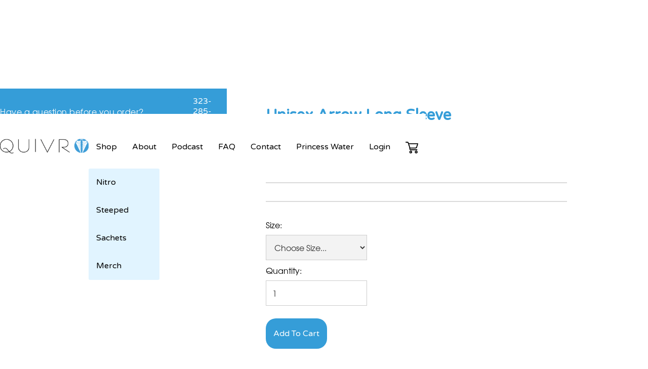

--- FILE ---
content_type: text/html
request_url: https://www.drinkquivr.com/apparel/unisex-arrow-long-sleeve-shirt-m
body_size: 6538
content:
<!DOCTYPE html><!-- Last Published: Tue Aug 26 2025 21:19:40 GMT+0000 (Coordinated Universal Time) --><html data-wf-domain="www.drinkquivr.com" data-wf-page="5ee8e989ee5fd32729997291" data-wf-site="5ca251ea30e67bd6e65481c1" data-wf-collection="5ee8e988ee5fd3fc5399728f" data-wf-item-slug="unisex-arrow-long-sleeve-shirt-m"><head><meta charset="utf-8"/><title>Drink Quivr | Unisex Arrow Long Sleeve Shirt - M</title><meta content="" name="description"/><meta content="Drink Quivr | Unisex Arrow Long Sleeve Shirt - M" property="og:title"/><meta content="" property="og:description"/><meta content="" property="og:image"/><meta content="Drink Quivr | Unisex Arrow Long Sleeve Shirt - M" property="twitter:title"/><meta content="" property="twitter:description"/><meta content="" property="twitter:image"/><meta property="og:type" content="website"/><meta content="summary_large_image" name="twitter:card"/><meta content="width=device-width, initial-scale=1" name="viewport"/><link href="https://cdn.prod.website-files.com/5ca251ea30e67bd6e65481c1/css/quivr.webflow.shared.f7ce8f0f1.css" rel="stylesheet" type="text/css"/><link href="https://fonts.googleapis.com" rel="preconnect"/><link href="https://fonts.gstatic.com" rel="preconnect" crossorigin="anonymous"/><script src="https://ajax.googleapis.com/ajax/libs/webfont/1.6.26/webfont.js" type="text/javascript"></script><script type="text/javascript">WebFont.load({  google: {    families: ["Varela:400","Varela Round:400","Merriweather:300,300italic,400,400italic,700,700italic,900,900italic","Vollkorn:400,400italic,700,700italic","Asap:regular,italic,500,500italic,600,600italic,700,700italic"]  }});</script><script type="text/javascript">!function(o,c){var n=c.documentElement,t=" w-mod-";n.className+=t+"js",("ontouchstart"in o||o.DocumentTouch&&c instanceof DocumentTouch)&&(n.className+=t+"touch")}(window,document);</script><link href="https://cdn.prod.website-files.com/5ca251ea30e67bd6e65481c1/5d3f1fdc519b94251e4fefd5_favicon_quivr.png" rel="shortcut icon" type="image/x-icon"/><link href="https://cdn.prod.website-files.com/5ca251ea30e67bd6e65481c1/5d3f201039242750e74ea1c6_quivr_webclip.png" rel="apple-touch-icon"/><script async="" src="https://www.googletagmanager.com/gtag/js?id=UA-148267083-1"></script><script type="text/javascript">window.dataLayer = window.dataLayer || [];function gtag(){dataLayer.push(arguments);}gtag('js', new Date());gtag('config', 'UA-148267083-1', {'anonymize_ip': false});</script><script async="" src="https://www.googletagmanager.com/gtag/js?id=G-F3MYJN1M6G"></script><script type="text/javascript">window.dataLayer = window.dataLayer || [];function gtag(){dataLayer.push(arguments);}gtag('set', 'developer_id.dZGVlNj', true);gtag('js', new Date());gtag('config', 'G-F3MYJN1M6G');</script><script type="text/javascript">!function(f,b,e,v,n,t,s){if(f.fbq)return;n=f.fbq=function(){n.callMethod?n.callMethod.apply(n,arguments):n.queue.push(arguments)};if(!f._fbq)f._fbq=n;n.push=n;n.loaded=!0;n.version='2.0';n.agent='plwebflow';n.queue=[];t=b.createElement(e);t.async=!0;t.src=v;s=b.getElementsByTagName(e)[0];s.parentNode.insertBefore(t,s)}(window,document,'script','https://connect.facebook.net/en_US/fbevents.js');fbq('init', '817329432405230');fbq('track', 'PageView');</script><script id="mcjs">!function(c,h,i,m,p){m=c.createElement(h),p=c.getElementsByTagName(h)[0],m.async=1,m.src=i,p.parentNode.insertBefore(m,p)}(document,"script","https://chimpstatic.com/mcjs-connected/js/users/d923a2dbdf1087ba680002a1a/21f4439e0d1aead30318176d4.js");</script>

<!-- Hotjar Tracking Code for https://www.drinkquivr.com/ -->
<script>
   (function(h,o,t,j,a,r){
       h.hj=h.hj||function(){(h.hj.q=h.hj.q||[]).push(arguments)};
       h._hjSettings={hjid:1934469,hjsv:6};
       a=o.getElementsByTagName('head')[0];
       r=o.createElement('script');r.async=1;
       r.src=t+h._hjSettings.hjid+j+h._hjSettings.hjsv;
       a.appendChild(r);
   })(window,document,'https://static.hotjar.com/c/hotjar-','.js?sv=');
</script>

<script data-siteid="k5RWX15K" src="https://api.cartstack.com/js/customer-tracking/www.drinkquivr.com_bb51da6f577ac48f08a3ada8a5d3da4c.js" type="text/javascript"></script> 

<!-- Google Tag Manager -->
<script>(function(w,d,s,l,i){w[l]=w[l]||[];w[l].push({'gtm.start':
new Date().getTime(),event:'gtm.js'});var f=d.getElementsByTagName(s)[0],
j=d.createElement(s),dl=l!='dataLayer'?'&l='+l:'';j.async=true;j.src=
'https://www.googletagmanager.com/gtm.js?id='+i+dl;f.parentNode.insertBefore(j,f);
})(window,document,'script','dataLayer','GTM-NXCR5XK');</script>
<!-- End Google Tag Manager -->

<!-- Facebook verification -->
<meta name="facebook-domain-verification" content="zs2lrq5cymyw51acbvo77lrtt7jnhf" />
<!-- End Facebook verification --><meta property="og:image:width" content="500" />

<script type="application/ld+json">
{
  "@context": "https://schema.org/",
  "@type": "Product",
  "name": "Unisex Arrow Long Sleeve Shirt - M",
  "url": "https://www.drinkquivr.com/apparel/unisex-arrow-long-sleeve-shirt-m",
  "image": "",
  "description": "",
    "brand": {
    "@type": "Thing",
    "name": "Quivr"
  },
  "offers": {
    "@type": "Offer",
    "priceCurrency": "USD",
    "price": "$30.00",
    "availability": "http://schema.org/InStock",
    "seller": {
      "@type": "Organization",
      "name": "Quivr"
    }
  }
}
</script>

<link rel="canonical" href="/apparel/unisex-arrow-long-sleeve-shirt" /></head><body class="body"><div class="subscriptionwrapper"><div class="subwrap w-container"><div class="featureheadercolumns w-row"><div class="featurecolumncenter w-clearfix w-col w-col-9 w-col-medium-9 w-col-small-9 w-col-tiny-9"><p class="paragraph highlighted top">Have a question before you order?</p></div><div class="featurecolumnright w-col w-col-3 w-col-medium-3 w-col-small-3 w-col-tiny-3"><a href="tel:3232852088" class="buttonmain phone big w-button">323-285-2088</a><a href="tel:3232852088" class="buttonmain phone tiny w-button">Call now!</a></div></div></div><div class="w-embed"><style>
[data-fc-with-sidecart] [data-fc-store-page] {
   padding-top: 200px !important;
}
</style></div></div><div class="header"><div class="bottomheader"><div class="navcontainer w-container"><div data-collapse="medium" data-animation="default" data-duration="400" data-easing="ease" data-easing2="ease" role="banner" class="navbar w-nav"><div class="insidenav w-container"><a href="/old-home" class="brand w-nav-brand"><img src="https://cdn.prod.website-files.com/5ca251ea30e67bd6e65481c1/5d3f1e7446bb015955427c17_Quivr%20Logo%20Blue%20Mark_for%20web.png" width="175" alt="The Quivr main logo." sizes="(max-width: 479px) 87vw, 175px" srcset="https://cdn.prod.website-files.com/5ca251ea30e67bd6e65481c1/5d3f1e7446bb015955427c17_Quivr%20Logo%20Blue%20Mark_for%20web-p-500.png 500w, https://cdn.prod.website-files.com/5ca251ea30e67bd6e65481c1/5d3f1e7446bb015955427c17_Quivr%20Logo%20Blue%20Mark_for%20web-p-800.png 800w, https://cdn.prod.website-files.com/5ca251ea30e67bd6e65481c1/5d3f1e7446bb015955427c17_Quivr%20Logo%20Blue%20Mark_for%20web-p-1080.png 1080w, https://cdn.prod.website-files.com/5ca251ea30e67bd6e65481c1/5d3f1e7446bb015955427c17_Quivr%20Logo%20Blue%20Mark_for%20web-p-1600.png 1600w, https://cdn.prod.website-files.com/5ca251ea30e67bd6e65481c1/5d3f1e7446bb015955427c17_Quivr%20Logo%20Blue%20Mark_for%20web-p-2000.png 2000w, https://cdn.prod.website-files.com/5ca251ea30e67bd6e65481c1/5d3f1e7446bb015955427c17_Quivr%20Logo%20Blue%20Mark_for%20web-p-2600.png 2600w, https://cdn.prod.website-files.com/5ca251ea30e67bd6e65481c1/5d3f1e7446bb015955427c17_Quivr%20Logo%20Blue%20Mark_for%20web.png 4164w" class="brand"/></a><nav role="navigation" class="navmenumain w-nav-menu"><div data-w-id="0ecacbe7-d1d7-c124-016a-7c308cd1e711" class="dropdowndiv"><a href="/shop" class="nav-link w-nav-link">Shop</a><div class="dropdown"><a href="https://www.drinkquivr.com/shop#beverages" class="dropdownlink w-inline-block"><div class="paragraph italic menu">Nitro</div></a><a href="https://www.drinkquivr.com/shop#steeped" class="dropdownlink w-inline-block"><div class="paragraph italic menu">Steeped</div></a><a href="https://www.drinkquivr.com/shop#tea" class="dropdownlink w-inline-block"><div class="paragraph italic menu">Sachets</div></a><a href="https://www.drinkquivr.com/shop#apparel" class="dropdownlink w-inline-block"><div class="paragraph italic menu">Merch</div></a></div></div><a href="/about" class="nav-link w-nav-link">About</a><a href="/podcast" class="nav-link w-nav-link">Podcast</a><a href="/frequently-asked-questions" class="nav-link w-nav-link">FAQ</a><a href="/contact" class="nav-link w-nav-link">Contact</a><a href="/princess-water" class="nav-link w-nav-link">Princess Water</a><a href="/login" class="nav-link w-nav-link">Login</a><a href="https://drinkquivr.foxycart.com/cart?cart=view" class="nav-link w-inline-block"><img src="https://cdn.prod.website-files.com/5ca251ea30e67bd6e65481c1/5ddd5379d93ad8e241425d38_Cart.png" width="25" alt=""/></a></nav><div class="menubutton w-nav-button"><div class="w-icon-nav-menu"></div></div></div></div></div></div><div class="w-embed"><style>
[data-fc-with-sidecart] [data-fc-store-page] {
   padding-top: 200px !important;
}
</style></div></div><div class="bodysection"><div class="textcontainer w-container"><div class="productdetailcolumns w-row"><div class="productimages w-col w-col-4"><img class="purchasearrow beverage" src="https://cdn.prod.website-files.com/5ca251ea30e67bd6e65481c1/5ddd5924d93ad842f4428506_Arrow.png" alt="" style="opacity:0" sizes="(max-width: 767px) 100vw, (max-width: 991px) 30vw, 31vw" data-w-id="474e215f-0110-2fb7-3203-0b6716a87027" srcset="https://cdn.prod.website-files.com/5ca251ea30e67bd6e65481c1/5ddd5924d93ad842f4428506_Arrow-p-500.png 500w, https://cdn.prod.website-files.com/5ca251ea30e67bd6e65481c1/5ddd5924d93ad842f4428506_Arrow-p-800.png 800w, https://cdn.prod.website-files.com/5ca251ea30e67bd6e65481c1/5ddd5924d93ad842f4428506_Arrow-p-1080.png 1080w, https://cdn.prod.website-files.com/5ca251ea30e67bd6e65481c1/5ddd5924d93ad842f4428506_Arrow-p-1600.png 1600w, https://cdn.prod.website-files.com/5ca251ea30e67bd6e65481c1/5ddd5924d93ad842f4428506_Arrow.png 4071w"/><div class="w-layout-grid slidergrid"><div id="w-node-_474e215f-0110-2fb7-3203-0b6716a8701e-29997291" class="slider"><img width="250" alt="" src="" class="sliderstart w-dyn-bind-empty"/><img width="250" style="display:none" alt="" src="" class="sliderstart _2 w-dyn-bind-empty"/><img width="250" style="display:none" alt="" src="" class="sliderstart _3 w-dyn-bind-empty"/><img width="250" alt="" src="" class="sliderstart _4 w-dyn-bind-empty"/></div><img width="50" data-w-id="474e215f-0110-2fb7-3203-0b6716a87023" id="w-node-_474e215f-0110-2fb7-3203-0b6716a87023-29997291" src="" alt="" class="thumbnail w-dyn-bind-empty"/><img width="50" data-w-id="474e215f-0110-2fb7-3203-0b6716a87024" id="w-node-_474e215f-0110-2fb7-3203-0b6716a87024-29997291" src="" alt="" class="thumbnail w-dyn-bind-empty"/><img width="50" data-w-id="474e215f-0110-2fb7-3203-0b6716a87025" id="w-node-_474e215f-0110-2fb7-3203-0b6716a87025-29997291" src="" alt="" class="thumbnail w-dyn-bind-empty"/><img width="50" data-w-id="474e215f-0110-2fb7-3203-0b6716a87026" id="w-node-_474e215f-0110-2fb7-3203-0b6716a87026-29997291" src="" alt="" class="thumbnail w-dyn-bind-empty"/></div></div><div class="productdetails limit w-col w-col-8"><h1 class="h1 product">Unisex Arrow Long Sleeve Shirt - M</h1><p class="paragraph bold">$30.00</p><p class="paragraph smallital w-dyn-bind-empty"></p><div class="divider apparel"></div><p class="paragraph bold w-condition-invisible w-dyn-bind-empty"></p><p class="paragraph description w-dyn-bind-empty"></p><div class="divider apparel"></div><div class="productform w-form"><form id="email-form" name="email-form" data-name="Email Form" action="https://drinkquivr.foxycart.com/cart" method="post" data-wf-page-id="5ee8e989ee5fd32729997291" data-wf-element-id="cc6cc97f-33aa-5c8b-82c1-0dca3c2602fa"><div><label for="node" class="field-label shop padded">Size:</label><select data-name="" required="" id="variants-select" name="field" class="quivrselect w-select"><option value="">Choose Size...</option></select></div><div><label for="quantity" class="field-label shop padded">Quantity:</label><input class="quivrselect w-input" maxlength="256" name="quantity" data-name="quantity" placeholder="" type="number" id="quantity" required=""/></div><input type="submit" data-wait="Please wait..." class="buttonmain cart padded w-button" value="Add To Cart"/><p class="soldout paddedtop w-condition-invisible">This item is currently out of stock!<br/>Please check back soon.</p><div class="w-embed"><input type="hidden" name="name" value="Unisex Arrow Long Sleeve Shirt - M" />
<input type="hidden" name="price" value="0" />
<input type="hidden" name="image" value="" />
<input type="hidden" name="code" value="" />
<input type="hidden" name="Size" value="" />
<input type="hidden" name="quantity_max" value="" />
<input type="hidden" name="category" value="Apparel" />
<input type="hidden" name="code" value="unisex-arrow-long-sleeve-shirt-m" /></div></form><div class="w-form-done"><div>Thank you! Your submission has been received!</div></div><div class="w-form-fail"><div>Oops! Something went wrong while submitting the form.</div></div></div></div></div></div></div><div class="bodysection grey w-condition-invisible"><div class="textcontainer flex w-container"><h1 class="h2 blue centered">Sizing Chart</h1><p class="paragraph w-dyn-bind-empty"></p><img width="400" alt="" src="" class="chart w-dyn-bind-empty"/></div></div><div id="variants" class="hiddencollection w-dyn-list"><div class="w-dyn-empty"><div>No items found.</div></div></div><div class="bodysection overlayed fixed flex"><div class="textcontainer w-container"><h3 data-w-id="7fcebf86-5d45-d884-c6bb-8a8f0eb83daa" class="h3 big">True. Cold. Nitro.</h3></div></div><div class="bodysection bottom white"><div class="twocolumn w-row"><div class="leftcolumn w-clearfix w-col w-col-6 w-col-small-small-stack w-col-tiny-tiny-stack"><h1 class="h2 column">Try Something New</h1><p class="paragraph">Get hydrated! Taste up to four different Quivr beverage flavors in the Quivr Variety Pack.</p><a href="https://www.drinkquivr.com/beverages/true-cold-nitro-variety-pack" class="buttonmain toppadded right w-button">Drink It</a></div><div class="rightcolumn w-col w-col-6 w-col-small-small-stack w-col-tiny-tiny-stack"><h1 class="h2 blue">Learn About Us</h1><p class="paragraph">Meet the team behind Quivr beverages and apparel.<br/></p><a href="/about" target="_blank" class="buttonmain pad w-button">Our Story</a></div></div></div><div id="footer" class="footer"><div class="container-4 w-container"><div class="columns-3 w-row"><div class="footerone w-col w-col-3"><a href="/shop" class="footerlink">Shop</a><a href="/princess-water" class="footerlink">Princess Water</a><a href="/web3" class="footerlink">Web3</a><a href="/contact" class="footerlink">Contact Us</a><a href="/wholesale" class="footerlink">Wholesale</a></div><div class="footerone w-col w-col-3"><a href="/terms-of-service" class="footerlink">Terms of Service</a><a href="/privacy-policy" class="footerlink">Privacy Policy</a><a href="/return-policy" class="footerlink">Returns &amp; Refunds</a><a href="/blog" class="footerlink">Blog</a></div><div class="column-11 w-clearfix w-col w-col-3"><img src="https://cdn.prod.website-files.com/5ca251ea30e67bd6e65481c1/5ca65f7042e99a608ff412e5_whitelogo-01.png" alt="The Quivr main logo in white." width="500" sizes="(max-width: 767px) 96vw, (max-width: 991px) 167px, 220px" srcset="https://cdn.prod.website-files.com/5ca251ea30e67bd6e65481c1/5ca65f7042e99a608ff412e5_whitelogo-01-p-500.png 500w, https://cdn.prod.website-files.com/5ca251ea30e67bd6e65481c1/5ca65f7042e99a608ff412e5_whitelogo-01-p-800.png 800w, https://cdn.prod.website-files.com/5ca251ea30e67bd6e65481c1/5ca65f7042e99a608ff412e5_whitelogo-01.png 1051w" class="image-7"/><p class="footertext">Copyright © 2022<br/>All rights reserved.</p></div><div class="column-49 w-col w-col-3"><div class="w-layout-grid grid-3"><a id="w-node-_31921ace-e5d1-8d3b-da8a-862dea81b276-313fc51a" href="https://www.facebook.com/drinkquivr/" target="_blank" class="socialicon bottom w-inline-block"><img src="https://cdn.prod.website-files.com/5ca251ea30e67bd6e65481c1/5ca617616c4cac48cc426bf5_facebookicon-01.png" width="35" alt="The Facebook logo." class="footerisocial"/></a><a id="w-node-c919b0ae-b6c0-4588-7fbf-90e74ffbc842-313fc51a" href="https://www.instagram.com/drinkquivr/?hl=en" target="_blank" class="socialicon bottom w-inline-block"><img src="https://cdn.prod.website-files.com/5ca251ea30e67bd6e65481c1/5ca617614ec3b35247aff95e_instagram-01.png" width="35" alt="" class="footerisocial"/></a><a id="w-node-c129251f-f02d-7ad3-c70a-6401029acec7-313fc51a" href="https://www.drinkquivr.com/post/onepercent" target="_blank" class="environmentlink w-inline-block"><img src="https://cdn.prod.website-files.com/5ca251ea30e67bd6e65481c1/60648de30fd934cabfd56161_1%20percent.png" loading="lazy" width="150" sizes="(max-width: 479px) 74vw, 150px" alt="The 1% For the Planet Logo." srcset="https://cdn.prod.website-files.com/5ca251ea30e67bd6e65481c1/60648de30fd934cabfd56161_1%20percent-p-500.png 500w, https://cdn.prod.website-files.com/5ca251ea30e67bd6e65481c1/60648de30fd934cabfd56161_1%20percent-p-800.png 800w, https://cdn.prod.website-files.com/5ca251ea30e67bd6e65481c1/60648de30fd934cabfd56161_1%20percent-p-1080.png 1080w, https://cdn.prod.website-files.com/5ca251ea30e67bd6e65481c1/60648de30fd934cabfd56161_1%20percent-p-1600.png 1600w, https://cdn.prod.website-files.com/5ca251ea30e67bd6e65481c1/60648de30fd934cabfd56161_1%20percent.png 4440w" class="one-percent"/></a></div></div></div></div></div><script src="https://d3e54v103j8qbb.cloudfront.net/js/jquery-3.5.1.min.dc5e7f18c8.js?site=5ca251ea30e67bd6e65481c1" type="text/javascript" integrity="sha256-9/aliU8dGd2tb6OSsuzixeV4y/faTqgFtohetphbbj0=" crossorigin="anonymous"></script><script src="https://cdn.prod.website-files.com/5ca251ea30e67bd6e65481c1/js/webflow.schunk.36b8fb49256177c8.js" type="text/javascript"></script><script src="https://cdn.prod.website-files.com/5ca251ea30e67bd6e65481c1/js/webflow.f5070bfa.d76bf8a833e032db.js" type="text/javascript"></script><!-- FOXYCART -->
<script data-cfasync="false" src="https://cdn.foxycart.com/drinkquivr/loader.js" async defer></script>
<!-- /FOXYCART -->

<script>
$(document).ready(function () {

    // calculate element sizes here is accurate because the entire page has been loaded
    $(window).on('load',function(){

        function fixFooter(){
            var windowHeight = $(window).height();
            var bodyHeight = $('body').height();
            var footerBottom = $('.footer').position().top + $('.footer').outerHeight(true);
        
            if(footerBottom < windowHeight){
                // slam the footer to the bottom
                $('.footer').css("position", "absolute");
                $('.footer').css("left", 0);
                $('.footer').css("right", 0);
                $('.footer').css("bottom", 0); 
            }
        }

        fixFooter();

        $(window).resize(function(){
            fixFooter();
        });

    });
});
</script>

<!-- Google Tag Manager (noscript) -->
<noscript><iframe src="https://www.googletagmanager.com/ns.html?id=GTM-NXCR5XK"
height="0" width="0" style="display:none;visibility:hidden"></iframe></noscript>
<!-- End Google Tag Manager (noscript) --><script>
	$(document).ready(function() {

		// Set default quantity value
		$('input[name="quantity"]').val('1').attr("min", "0");
  
  	// Populate Variants Select
    $("#variants .variant").each(function() {  
    	var name = $(this).find(".variant-name").text();
      var inventory = $(this).find(".variant-inventory").text();
    	if (inventory > "0") {
     		$("#variants-select").append('<option value="' + name + '">' + name + '</option>');
      } else {
     		$("#variants-select").append('<option disabled value="' + name + '">' + name + '</option>');      
      }
    });  

		// Find matching variant from Variants and populate Foxy form fields
    $("#variants-select").on('change', function() {
    	var chosenVariant = $(this).val();
      $("#variants .variant-name").each(function() {  
        var name = $(this).text();
        var price = $(this).siblings(".variant-price").text();
        var sku = $(this).siblings(".variant-sku").text();
        var image = $(this).siblings(".variant-image").attr("src");
        var weight = $(this).siblings(".variant-weight").text();
        var inventory = $(this).siblings(".variant-inventory").text();
				if (chosenVariant == name) {
        	$('input[name="Size"]').val(name);
          $('input[name="price"]').val(price);
          $('input[name="code"]').val(sku);
          $('input[name="weight"]').val(weight);
          $('input[name="quantity"]').attr("max", inventory);
          $('input[name="quantity_max"]').val(inventory);
          $("#product-price").text(price);
        }
      }); 
		});

  });
</script></body></html>

--- FILE ---
content_type: text/css
request_url: https://cdn.prod.website-files.com/5ca251ea30e67bd6e65481c1/css/quivr.webflow.shared.f7ce8f0f1.css
body_size: 28949
content:
html {
  -webkit-text-size-adjust: 100%;
  -ms-text-size-adjust: 100%;
  font-family: sans-serif;
}

body {
  margin: 0;
}

article, aside, details, figcaption, figure, footer, header, hgroup, main, menu, nav, section, summary {
  display: block;
}

audio, canvas, progress, video {
  vertical-align: baseline;
  display: inline-block;
}

audio:not([controls]) {
  height: 0;
  display: none;
}

[hidden], template {
  display: none;
}

a {
  background-color: #0000;
}

a:active, a:hover {
  outline: 0;
}

abbr[title] {
  border-bottom: 1px dotted;
}

b, strong {
  font-weight: bold;
}

dfn {
  font-style: italic;
}

h1 {
  margin: .67em 0;
  font-size: 2em;
}

mark {
  color: #000;
  background: #ff0;
}

small {
  font-size: 80%;
}

sub, sup {
  vertical-align: baseline;
  font-size: 75%;
  line-height: 0;
  position: relative;
}

sup {
  top: -.5em;
}

sub {
  bottom: -.25em;
}

img {
  border: 0;
}

svg:not(:root) {
  overflow: hidden;
}

hr {
  box-sizing: content-box;
  height: 0;
}

pre {
  overflow: auto;
}

code, kbd, pre, samp {
  font-family: monospace;
  font-size: 1em;
}

button, input, optgroup, select, textarea {
  color: inherit;
  font: inherit;
  margin: 0;
}

button {
  overflow: visible;
}

button, select {
  text-transform: none;
}

button, html input[type="button"], input[type="reset"] {
  -webkit-appearance: button;
  cursor: pointer;
}

button[disabled], html input[disabled] {
  cursor: default;
}

button::-moz-focus-inner, input::-moz-focus-inner {
  border: 0;
  padding: 0;
}

input {
  line-height: normal;
}

input[type="checkbox"], input[type="radio"] {
  box-sizing: border-box;
  padding: 0;
}

input[type="number"]::-webkit-inner-spin-button, input[type="number"]::-webkit-outer-spin-button {
  height: auto;
}

input[type="search"] {
  -webkit-appearance: none;
}

input[type="search"]::-webkit-search-cancel-button, input[type="search"]::-webkit-search-decoration {
  -webkit-appearance: none;
}

legend {
  border: 0;
  padding: 0;
}

textarea {
  overflow: auto;
}

optgroup {
  font-weight: bold;
}

table {
  border-collapse: collapse;
  border-spacing: 0;
}

td, th {
  padding: 0;
}

@font-face {
  font-family: webflow-icons;
  src: url("[data-uri]") format("truetype");
  font-weight: normal;
  font-style: normal;
}

[class^="w-icon-"], [class*=" w-icon-"] {
  speak: none;
  font-variant: normal;
  text-transform: none;
  -webkit-font-smoothing: antialiased;
  -moz-osx-font-smoothing: grayscale;
  font-style: normal;
  font-weight: normal;
  line-height: 1;
  font-family: webflow-icons !important;
}

.w-icon-slider-right:before {
  content: "";
}

.w-icon-slider-left:before {
  content: "";
}

.w-icon-nav-menu:before {
  content: "";
}

.w-icon-arrow-down:before, .w-icon-dropdown-toggle:before {
  content: "";
}

.w-icon-file-upload-remove:before {
  content: "";
}

.w-icon-file-upload-icon:before {
  content: "";
}

* {
  box-sizing: border-box;
}

html {
  height: 100%;
}

body {
  color: #333;
  background-color: #fff;
  min-height: 100%;
  margin: 0;
  font-family: Arial, sans-serif;
  font-size: 14px;
  line-height: 20px;
}

img {
  vertical-align: middle;
  max-width: 100%;
  display: inline-block;
}

html.w-mod-touch * {
  background-attachment: scroll !important;
}

.w-block {
  display: block;
}

.w-inline-block {
  max-width: 100%;
  display: inline-block;
}

.w-clearfix:before, .w-clearfix:after {
  content: " ";
  grid-area: 1 / 1 / 2 / 2;
  display: table;
}

.w-clearfix:after {
  clear: both;
}

.w-hidden {
  display: none;
}

.w-button {
  color: #fff;
  line-height: inherit;
  cursor: pointer;
  background-color: #3898ec;
  border: 0;
  border-radius: 0;
  padding: 9px 15px;
  text-decoration: none;
  display: inline-block;
}

input.w-button {
  -webkit-appearance: button;
}

html[data-w-dynpage] [data-w-cloak] {
  color: #0000 !important;
}

.w-code-block {
  margin: unset;
}

pre.w-code-block code {
  all: inherit;
}

.w-optimization {
  display: contents;
}

.w-webflow-badge, .w-webflow-badge > img {
  box-sizing: unset;
  width: unset;
  height: unset;
  max-height: unset;
  max-width: unset;
  min-height: unset;
  min-width: unset;
  margin: unset;
  padding: unset;
  float: unset;
  clear: unset;
  border: unset;
  border-radius: unset;
  background: unset;
  background-image: unset;
  background-position: unset;
  background-size: unset;
  background-repeat: unset;
  background-origin: unset;
  background-clip: unset;
  background-attachment: unset;
  background-color: unset;
  box-shadow: unset;
  transform: unset;
  direction: unset;
  font-family: unset;
  font-weight: unset;
  color: unset;
  font-size: unset;
  line-height: unset;
  font-style: unset;
  font-variant: unset;
  text-align: unset;
  letter-spacing: unset;
  -webkit-text-decoration: unset;
  text-decoration: unset;
  text-indent: unset;
  text-transform: unset;
  list-style-type: unset;
  text-shadow: unset;
  vertical-align: unset;
  cursor: unset;
  white-space: unset;
  word-break: unset;
  word-spacing: unset;
  word-wrap: unset;
  transition: unset;
}

.w-webflow-badge {
  white-space: nowrap;
  cursor: pointer;
  box-shadow: 0 0 0 1px #0000001a, 0 1px 3px #0000001a;
  visibility: visible !important;
  opacity: 1 !important;
  z-index: 2147483647 !important;
  color: #aaadb0 !important;
  overflow: unset !important;
  background-color: #fff !important;
  border-radius: 3px !important;
  width: auto !important;
  height: auto !important;
  margin: 0 !important;
  padding: 6px !important;
  font-size: 12px !important;
  line-height: 14px !important;
  text-decoration: none !important;
  display: inline-block !important;
  position: fixed !important;
  inset: auto 12px 12px auto !important;
  transform: none !important;
}

.w-webflow-badge > img {
  position: unset;
  visibility: unset !important;
  opacity: 1 !important;
  vertical-align: middle !important;
  display: inline-block !important;
}

h1, h2, h3, h4, h5, h6 {
  margin-bottom: 10px;
  font-weight: bold;
}

h1 {
  margin-top: 20px;
  font-size: 38px;
  line-height: 44px;
}

h2 {
  margin-top: 20px;
  font-size: 32px;
  line-height: 36px;
}

h3 {
  margin-top: 20px;
  font-size: 24px;
  line-height: 30px;
}

h4 {
  margin-top: 10px;
  font-size: 18px;
  line-height: 24px;
}

h5 {
  margin-top: 10px;
  font-size: 14px;
  line-height: 20px;
}

h6 {
  margin-top: 10px;
  font-size: 12px;
  line-height: 18px;
}

p {
  margin-top: 0;
  margin-bottom: 10px;
}

blockquote {
  border-left: 5px solid #e2e2e2;
  margin: 0 0 10px;
  padding: 10px 20px;
  font-size: 18px;
  line-height: 22px;
}

figure {
  margin: 0 0 10px;
}

ul, ol {
  margin-top: 0;
  margin-bottom: 10px;
  padding-left: 40px;
}

.w-list-unstyled {
  padding-left: 0;
  list-style: none;
}

.w-embed:before, .w-embed:after {
  content: " ";
  grid-area: 1 / 1 / 2 / 2;
  display: table;
}

.w-embed:after {
  clear: both;
}

.w-video {
  width: 100%;
  padding: 0;
  position: relative;
}

.w-video iframe, .w-video object, .w-video embed {
  border: none;
  width: 100%;
  height: 100%;
  position: absolute;
  top: 0;
  left: 0;
}

fieldset {
  border: 0;
  margin: 0;
  padding: 0;
}

button, [type="button"], [type="reset"] {
  cursor: pointer;
  -webkit-appearance: button;
  border: 0;
}

.w-form {
  margin: 0 0 15px;
}

.w-form-done {
  text-align: center;
  background-color: #ddd;
  padding: 20px;
  display: none;
}

.w-form-fail {
  background-color: #ffdede;
  margin-top: 10px;
  padding: 10px;
  display: none;
}

label {
  margin-bottom: 5px;
  font-weight: bold;
  display: block;
}

.w-input, .w-select {
  color: #333;
  vertical-align: middle;
  background-color: #fff;
  border: 1px solid #ccc;
  width: 100%;
  height: 38px;
  margin-bottom: 10px;
  padding: 8px 12px;
  font-size: 14px;
  line-height: 1.42857;
  display: block;
}

.w-input::placeholder, .w-select::placeholder {
  color: #999;
}

.w-input:focus, .w-select:focus {
  border-color: #3898ec;
  outline: 0;
}

.w-input[disabled], .w-select[disabled], .w-input[readonly], .w-select[readonly], fieldset[disabled] .w-input, fieldset[disabled] .w-select {
  cursor: not-allowed;
}

.w-input[disabled]:not(.w-input-disabled), .w-select[disabled]:not(.w-input-disabled), .w-input[readonly], .w-select[readonly], fieldset[disabled]:not(.w-input-disabled) .w-input, fieldset[disabled]:not(.w-input-disabled) .w-select {
  background-color: #eee;
}

textarea.w-input, textarea.w-select {
  height: auto;
}

.w-select {
  background-color: #f3f3f3;
}

.w-select[multiple] {
  height: auto;
}

.w-form-label {
  cursor: pointer;
  margin-bottom: 0;
  font-weight: normal;
  display: inline-block;
}

.w-radio {
  margin-bottom: 5px;
  padding-left: 20px;
  display: block;
}

.w-radio:before, .w-radio:after {
  content: " ";
  grid-area: 1 / 1 / 2 / 2;
  display: table;
}

.w-radio:after {
  clear: both;
}

.w-radio-input {
  float: left;
  margin: 3px 0 0 -20px;
  line-height: normal;
}

.w-file-upload {
  margin-bottom: 10px;
  display: block;
}

.w-file-upload-input {
  opacity: 0;
  z-index: -100;
  width: .1px;
  height: .1px;
  position: absolute;
  overflow: hidden;
}

.w-file-upload-default, .w-file-upload-uploading, .w-file-upload-success {
  color: #333;
  display: inline-block;
}

.w-file-upload-error {
  margin-top: 10px;
  display: block;
}

.w-file-upload-default.w-hidden, .w-file-upload-uploading.w-hidden, .w-file-upload-error.w-hidden, .w-file-upload-success.w-hidden {
  display: none;
}

.w-file-upload-uploading-btn {
  cursor: pointer;
  background-color: #fafafa;
  border: 1px solid #ccc;
  margin: 0;
  padding: 8px 12px;
  font-size: 14px;
  font-weight: normal;
  display: flex;
}

.w-file-upload-file {
  background-color: #fafafa;
  border: 1px solid #ccc;
  flex-grow: 1;
  justify-content: space-between;
  margin: 0;
  padding: 8px 9px 8px 11px;
  display: flex;
}

.w-file-upload-file-name {
  font-size: 14px;
  font-weight: normal;
  display: block;
}

.w-file-remove-link {
  cursor: pointer;
  width: auto;
  height: auto;
  margin-top: 3px;
  margin-left: 10px;
  padding: 3px;
  display: block;
}

.w-icon-file-upload-remove {
  margin: auto;
  font-size: 10px;
}

.w-file-upload-error-msg {
  color: #ea384c;
  padding: 2px 0;
  display: inline-block;
}

.w-file-upload-info {
  padding: 0 12px;
  line-height: 38px;
  display: inline-block;
}

.w-file-upload-label {
  cursor: pointer;
  background-color: #fafafa;
  border: 1px solid #ccc;
  margin: 0;
  padding: 8px 12px;
  font-size: 14px;
  font-weight: normal;
  display: inline-block;
}

.w-icon-file-upload-icon, .w-icon-file-upload-uploading {
  width: 20px;
  margin-right: 8px;
  display: inline-block;
}

.w-icon-file-upload-uploading {
  height: 20px;
}

.w-container {
  max-width: 940px;
  margin-left: auto;
  margin-right: auto;
}

.w-container:before, .w-container:after {
  content: " ";
  grid-area: 1 / 1 / 2 / 2;
  display: table;
}

.w-container:after {
  clear: both;
}

.w-container .w-row {
  margin-left: -10px;
  margin-right: -10px;
}

.w-row:before, .w-row:after {
  content: " ";
  grid-area: 1 / 1 / 2 / 2;
  display: table;
}

.w-row:after {
  clear: both;
}

.w-row .w-row {
  margin-left: 0;
  margin-right: 0;
}

.w-col {
  float: left;
  width: 100%;
  min-height: 1px;
  padding-left: 10px;
  padding-right: 10px;
  position: relative;
}

.w-col .w-col {
  padding-left: 0;
  padding-right: 0;
}

.w-col-1 {
  width: 8.33333%;
}

.w-col-2 {
  width: 16.6667%;
}

.w-col-3 {
  width: 25%;
}

.w-col-4 {
  width: 33.3333%;
}

.w-col-5 {
  width: 41.6667%;
}

.w-col-6 {
  width: 50%;
}

.w-col-7 {
  width: 58.3333%;
}

.w-col-8 {
  width: 66.6667%;
}

.w-col-9 {
  width: 75%;
}

.w-col-10 {
  width: 83.3333%;
}

.w-col-11 {
  width: 91.6667%;
}

.w-col-12 {
  width: 100%;
}

.w-hidden-main {
  display: none !important;
}

@media screen and (max-width: 991px) {
  .w-container {
    max-width: 728px;
  }

  .w-hidden-main {
    display: inherit !important;
  }

  .w-hidden-medium {
    display: none !important;
  }

  .w-col-medium-1 {
    width: 8.33333%;
  }

  .w-col-medium-2 {
    width: 16.6667%;
  }

  .w-col-medium-3 {
    width: 25%;
  }

  .w-col-medium-4 {
    width: 33.3333%;
  }

  .w-col-medium-5 {
    width: 41.6667%;
  }

  .w-col-medium-6 {
    width: 50%;
  }

  .w-col-medium-7 {
    width: 58.3333%;
  }

  .w-col-medium-8 {
    width: 66.6667%;
  }

  .w-col-medium-9 {
    width: 75%;
  }

  .w-col-medium-10 {
    width: 83.3333%;
  }

  .w-col-medium-11 {
    width: 91.6667%;
  }

  .w-col-medium-12 {
    width: 100%;
  }

  .w-col-stack {
    width: 100%;
    left: auto;
    right: auto;
  }
}

@media screen and (max-width: 767px) {
  .w-hidden-main, .w-hidden-medium {
    display: inherit !important;
  }

  .w-hidden-small {
    display: none !important;
  }

  .w-row, .w-container .w-row {
    margin-left: 0;
    margin-right: 0;
  }

  .w-col {
    width: 100%;
    left: auto;
    right: auto;
  }

  .w-col-small-1 {
    width: 8.33333%;
  }

  .w-col-small-2 {
    width: 16.6667%;
  }

  .w-col-small-3 {
    width: 25%;
  }

  .w-col-small-4 {
    width: 33.3333%;
  }

  .w-col-small-5 {
    width: 41.6667%;
  }

  .w-col-small-6 {
    width: 50%;
  }

  .w-col-small-7 {
    width: 58.3333%;
  }

  .w-col-small-8 {
    width: 66.6667%;
  }

  .w-col-small-9 {
    width: 75%;
  }

  .w-col-small-10 {
    width: 83.3333%;
  }

  .w-col-small-11 {
    width: 91.6667%;
  }

  .w-col-small-12 {
    width: 100%;
  }
}

@media screen and (max-width: 479px) {
  .w-container {
    max-width: none;
  }

  .w-hidden-main, .w-hidden-medium, .w-hidden-small {
    display: inherit !important;
  }

  .w-hidden-tiny {
    display: none !important;
  }

  .w-col {
    width: 100%;
  }

  .w-col-tiny-1 {
    width: 8.33333%;
  }

  .w-col-tiny-2 {
    width: 16.6667%;
  }

  .w-col-tiny-3 {
    width: 25%;
  }

  .w-col-tiny-4 {
    width: 33.3333%;
  }

  .w-col-tiny-5 {
    width: 41.6667%;
  }

  .w-col-tiny-6 {
    width: 50%;
  }

  .w-col-tiny-7 {
    width: 58.3333%;
  }

  .w-col-tiny-8 {
    width: 66.6667%;
  }

  .w-col-tiny-9 {
    width: 75%;
  }

  .w-col-tiny-10 {
    width: 83.3333%;
  }

  .w-col-tiny-11 {
    width: 91.6667%;
  }

  .w-col-tiny-12 {
    width: 100%;
  }
}

.w-widget {
  position: relative;
}

.w-widget-map {
  width: 100%;
  height: 400px;
}

.w-widget-map label {
  width: auto;
  display: inline;
}

.w-widget-map img {
  max-width: inherit;
}

.w-widget-map .gm-style-iw {
  text-align: center;
}

.w-widget-map .gm-style-iw > button {
  display: none !important;
}

.w-widget-twitter {
  overflow: hidden;
}

.w-widget-twitter-count-shim {
  vertical-align: top;
  text-align: center;
  background: #fff;
  border: 1px solid #758696;
  border-radius: 3px;
  width: 28px;
  height: 20px;
  display: inline-block;
  position: relative;
}

.w-widget-twitter-count-shim * {
  pointer-events: none;
  -webkit-user-select: none;
  user-select: none;
}

.w-widget-twitter-count-shim .w-widget-twitter-count-inner {
  text-align: center;
  color: #999;
  font-family: serif;
  font-size: 15px;
  line-height: 12px;
  position: relative;
}

.w-widget-twitter-count-shim .w-widget-twitter-count-clear {
  display: block;
  position: relative;
}

.w-widget-twitter-count-shim.w--large {
  width: 36px;
  height: 28px;
}

.w-widget-twitter-count-shim.w--large .w-widget-twitter-count-inner {
  font-size: 18px;
  line-height: 18px;
}

.w-widget-twitter-count-shim:not(.w--vertical) {
  margin-left: 5px;
  margin-right: 8px;
}

.w-widget-twitter-count-shim:not(.w--vertical).w--large {
  margin-left: 6px;
}

.w-widget-twitter-count-shim:not(.w--vertical):before, .w-widget-twitter-count-shim:not(.w--vertical):after {
  content: " ";
  pointer-events: none;
  border: solid #0000;
  width: 0;
  height: 0;
  position: absolute;
  top: 50%;
  left: 0;
}

.w-widget-twitter-count-shim:not(.w--vertical):before {
  border-width: 4px;
  border-color: #75869600 #5d6c7b #75869600 #75869600;
  margin-top: -4px;
  margin-left: -9px;
}

.w-widget-twitter-count-shim:not(.w--vertical).w--large:before {
  border-width: 5px;
  margin-top: -5px;
  margin-left: -10px;
}

.w-widget-twitter-count-shim:not(.w--vertical):after {
  border-width: 4px;
  border-color: #fff0 #fff #fff0 #fff0;
  margin-top: -4px;
  margin-left: -8px;
}

.w-widget-twitter-count-shim:not(.w--vertical).w--large:after {
  border-width: 5px;
  margin-top: -5px;
  margin-left: -9px;
}

.w-widget-twitter-count-shim.w--vertical {
  width: 61px;
  height: 33px;
  margin-bottom: 8px;
}

.w-widget-twitter-count-shim.w--vertical:before, .w-widget-twitter-count-shim.w--vertical:after {
  content: " ";
  pointer-events: none;
  border: solid #0000;
  width: 0;
  height: 0;
  position: absolute;
  top: 100%;
  left: 50%;
}

.w-widget-twitter-count-shim.w--vertical:before {
  border-width: 5px;
  border-color: #5d6c7b #75869600 #75869600;
  margin-left: -5px;
}

.w-widget-twitter-count-shim.w--vertical:after {
  border-width: 4px;
  border-color: #fff #fff0 #fff0;
  margin-left: -4px;
}

.w-widget-twitter-count-shim.w--vertical .w-widget-twitter-count-inner {
  font-size: 18px;
  line-height: 22px;
}

.w-widget-twitter-count-shim.w--vertical.w--large {
  width: 76px;
}

.w-background-video {
  color: #fff;
  height: 500px;
  position: relative;
  overflow: hidden;
}

.w-background-video > video {
  object-fit: cover;
  z-index: -100;
  background-position: 50%;
  background-size: cover;
  width: 100%;
  height: 100%;
  margin: auto;
  position: absolute;
  inset: -100%;
}

.w-background-video > video::-webkit-media-controls-start-playback-button {
  -webkit-appearance: none;
  display: none !important;
}

.w-background-video--control {
  background-color: #0000;
  padding: 0;
  position: absolute;
  bottom: 1em;
  right: 1em;
}

.w-background-video--control > [hidden] {
  display: none !important;
}

.w-slider {
  text-align: center;
  clear: both;
  -webkit-tap-highlight-color: #0000;
  tap-highlight-color: #0000;
  background: #ddd;
  height: 300px;
  position: relative;
}

.w-slider-mask {
  z-index: 1;
  white-space: nowrap;
  height: 100%;
  display: block;
  position: relative;
  left: 0;
  right: 0;
  overflow: hidden;
}

.w-slide {
  vertical-align: top;
  white-space: normal;
  text-align: left;
  width: 100%;
  height: 100%;
  display: inline-block;
  position: relative;
}

.w-slider-nav {
  z-index: 2;
  text-align: center;
  -webkit-tap-highlight-color: #0000;
  tap-highlight-color: #0000;
  height: 40px;
  margin: auto;
  padding-top: 10px;
  position: absolute;
  inset: auto 0 0;
}

.w-slider-nav.w-round > div {
  border-radius: 100%;
}

.w-slider-nav.w-num > div {
  font-size: inherit;
  line-height: inherit;
  width: auto;
  height: auto;
  padding: .2em .5em;
}

.w-slider-nav.w-shadow > div {
  box-shadow: 0 0 3px #3336;
}

.w-slider-nav-invert {
  color: #fff;
}

.w-slider-nav-invert > div {
  background-color: #2226;
}

.w-slider-nav-invert > div.w-active {
  background-color: #222;
}

.w-slider-dot {
  cursor: pointer;
  background-color: #fff6;
  width: 1em;
  height: 1em;
  margin: 0 3px .5em;
  transition: background-color .1s, color .1s;
  display: inline-block;
  position: relative;
}

.w-slider-dot.w-active {
  background-color: #fff;
}

.w-slider-dot:focus {
  outline: none;
  box-shadow: 0 0 0 2px #fff;
}

.w-slider-dot:focus.w-active {
  box-shadow: none;
}

.w-slider-arrow-left, .w-slider-arrow-right {
  cursor: pointer;
  color: #fff;
  -webkit-tap-highlight-color: #0000;
  tap-highlight-color: #0000;
  -webkit-user-select: none;
  user-select: none;
  width: 80px;
  margin: auto;
  font-size: 40px;
  position: absolute;
  inset: 0;
  overflow: hidden;
}

.w-slider-arrow-left [class^="w-icon-"], .w-slider-arrow-right [class^="w-icon-"], .w-slider-arrow-left [class*=" w-icon-"], .w-slider-arrow-right [class*=" w-icon-"] {
  position: absolute;
}

.w-slider-arrow-left:focus, .w-slider-arrow-right:focus {
  outline: 0;
}

.w-slider-arrow-left {
  z-index: 3;
  right: auto;
}

.w-slider-arrow-right {
  z-index: 4;
  left: auto;
}

.w-icon-slider-left, .w-icon-slider-right {
  width: 1em;
  height: 1em;
  margin: auto;
  inset: 0;
}

.w-slider-aria-label {
  clip: rect(0 0 0 0);
  border: 0;
  width: 1px;
  height: 1px;
  margin: -1px;
  padding: 0;
  position: absolute;
  overflow: hidden;
}

.w-slider-force-show {
  display: block !important;
}

.w-dropdown {
  text-align: left;
  z-index: 900;
  margin-left: auto;
  margin-right: auto;
  display: inline-block;
  position: relative;
}

.w-dropdown-btn, .w-dropdown-toggle, .w-dropdown-link {
  vertical-align: top;
  color: #222;
  text-align: left;
  white-space: nowrap;
  margin-left: auto;
  margin-right: auto;
  padding: 20px;
  text-decoration: none;
  position: relative;
}

.w-dropdown-toggle {
  -webkit-user-select: none;
  user-select: none;
  cursor: pointer;
  padding-right: 40px;
  display: inline-block;
}

.w-dropdown-toggle:focus {
  outline: 0;
}

.w-icon-dropdown-toggle {
  width: 1em;
  height: 1em;
  margin: auto 20px auto auto;
  position: absolute;
  top: 0;
  bottom: 0;
  right: 0;
}

.w-dropdown-list {
  background: #ddd;
  min-width: 100%;
  display: none;
  position: absolute;
}

.w-dropdown-list.w--open {
  display: block;
}

.w-dropdown-link {
  color: #222;
  padding: 10px 20px;
  display: block;
}

.w-dropdown-link.w--current {
  color: #0082f3;
}

.w-dropdown-link:focus {
  outline: 0;
}

@media screen and (max-width: 767px) {
  .w-nav-brand {
    padding-left: 10px;
  }
}

.w-lightbox-backdrop {
  cursor: auto;
  letter-spacing: normal;
  text-indent: 0;
  text-shadow: none;
  text-transform: none;
  visibility: visible;
  white-space: normal;
  word-break: normal;
  word-spacing: normal;
  word-wrap: normal;
  color: #fff;
  text-align: center;
  z-index: 2000;
  opacity: 0;
  -webkit-user-select: none;
  -moz-user-select: none;
  -webkit-tap-highlight-color: transparent;
  background: #000000e6;
  outline: 0;
  font-family: Helvetica Neue, Helvetica, Ubuntu, Segoe UI, Verdana, sans-serif;
  font-size: 17px;
  font-style: normal;
  font-weight: 300;
  line-height: 1.2;
  list-style: disc;
  position: fixed;
  inset: 0;
  -webkit-transform: translate(0);
}

.w-lightbox-backdrop, .w-lightbox-container {
  -webkit-overflow-scrolling: touch;
  height: 100%;
  overflow: auto;
}

.w-lightbox-content {
  height: 100vh;
  position: relative;
  overflow: hidden;
}

.w-lightbox-view {
  opacity: 0;
  width: 100vw;
  height: 100vh;
  position: absolute;
}

.w-lightbox-view:before {
  content: "";
  height: 100vh;
}

.w-lightbox-group, .w-lightbox-group .w-lightbox-view, .w-lightbox-group .w-lightbox-view:before {
  height: 86vh;
}

.w-lightbox-frame, .w-lightbox-view:before {
  vertical-align: middle;
  display: inline-block;
}

.w-lightbox-figure {
  margin: 0;
  position: relative;
}

.w-lightbox-group .w-lightbox-figure {
  cursor: pointer;
}

.w-lightbox-img {
  width: auto;
  max-width: none;
  height: auto;
}

.w-lightbox-image {
  float: none;
  max-width: 100vw;
  max-height: 100vh;
  display: block;
}

.w-lightbox-group .w-lightbox-image {
  max-height: 86vh;
}

.w-lightbox-caption {
  text-align: left;
  text-overflow: ellipsis;
  white-space: nowrap;
  background: #0006;
  padding: .5em 1em;
  position: absolute;
  bottom: 0;
  left: 0;
  right: 0;
  overflow: hidden;
}

.w-lightbox-embed {
  width: 100%;
  height: 100%;
  position: absolute;
  inset: 0;
}

.w-lightbox-control {
  cursor: pointer;
  background-position: center;
  background-repeat: no-repeat;
  background-size: 24px;
  width: 4em;
  transition: all .3s;
  position: absolute;
  top: 0;
}

.w-lightbox-left {
  background-image: url("[data-uri]");
  display: none;
  bottom: 0;
  left: 0;
}

.w-lightbox-right {
  background-image: url("[data-uri]");
  display: none;
  bottom: 0;
  right: 0;
}

.w-lightbox-close {
  background-image: url("[data-uri]");
  background-size: 18px;
  height: 2.6em;
  right: 0;
}

.w-lightbox-strip {
  white-space: nowrap;
  padding: 0 1vh;
  line-height: 0;
  position: absolute;
  bottom: 0;
  left: 0;
  right: 0;
  overflow: auto hidden;
}

.w-lightbox-item {
  box-sizing: content-box;
  cursor: pointer;
  width: 10vh;
  padding: 2vh 1vh;
  display: inline-block;
  -webkit-transform: translate3d(0, 0, 0);
}

.w-lightbox-active {
  opacity: .3;
}

.w-lightbox-thumbnail {
  background: #222;
  height: 10vh;
  position: relative;
  overflow: hidden;
}

.w-lightbox-thumbnail-image {
  position: absolute;
  top: 0;
  left: 0;
}

.w-lightbox-thumbnail .w-lightbox-tall {
  width: 100%;
  top: 50%;
  transform: translate(0, -50%);
}

.w-lightbox-thumbnail .w-lightbox-wide {
  height: 100%;
  left: 50%;
  transform: translate(-50%);
}

.w-lightbox-spinner {
  box-sizing: border-box;
  border: 5px solid #0006;
  border-radius: 50%;
  width: 40px;
  height: 40px;
  margin-top: -20px;
  margin-left: -20px;
  animation: .8s linear infinite spin;
  position: absolute;
  top: 50%;
  left: 50%;
}

.w-lightbox-spinner:after {
  content: "";
  border: 3px solid #0000;
  border-bottom-color: #fff;
  border-radius: 50%;
  position: absolute;
  inset: -4px;
}

.w-lightbox-hide {
  display: none;
}

.w-lightbox-noscroll {
  overflow: hidden;
}

@media (min-width: 768px) {
  .w-lightbox-content {
    height: 96vh;
    margin-top: 2vh;
  }

  .w-lightbox-view, .w-lightbox-view:before {
    height: 96vh;
  }

  .w-lightbox-group, .w-lightbox-group .w-lightbox-view, .w-lightbox-group .w-lightbox-view:before {
    height: 84vh;
  }

  .w-lightbox-image {
    max-width: 96vw;
    max-height: 96vh;
  }

  .w-lightbox-group .w-lightbox-image {
    max-width: 82.3vw;
    max-height: 84vh;
  }

  .w-lightbox-left, .w-lightbox-right {
    opacity: .5;
    display: block;
  }

  .w-lightbox-close {
    opacity: .8;
  }

  .w-lightbox-control:hover {
    opacity: 1;
  }
}

.w-lightbox-inactive, .w-lightbox-inactive:hover {
  opacity: 0;
}

.w-richtext:before, .w-richtext:after {
  content: " ";
  grid-area: 1 / 1 / 2 / 2;
  display: table;
}

.w-richtext:after {
  clear: both;
}

.w-richtext[contenteditable="true"]:before, .w-richtext[contenteditable="true"]:after {
  white-space: initial;
}

.w-richtext ol, .w-richtext ul {
  overflow: hidden;
}

.w-richtext .w-richtext-figure-selected.w-richtext-figure-type-video div:after, .w-richtext .w-richtext-figure-selected[data-rt-type="video"] div:after, .w-richtext .w-richtext-figure-selected.w-richtext-figure-type-image div, .w-richtext .w-richtext-figure-selected[data-rt-type="image"] div {
  outline: 2px solid #2895f7;
}

.w-richtext figure.w-richtext-figure-type-video > div:after, .w-richtext figure[data-rt-type="video"] > div:after {
  content: "";
  display: none;
  position: absolute;
  inset: 0;
}

.w-richtext figure {
  max-width: 60%;
  position: relative;
}

.w-richtext figure > div:before {
  cursor: default !important;
}

.w-richtext figure img {
  width: 100%;
}

.w-richtext figure figcaption.w-richtext-figcaption-placeholder {
  opacity: .6;
}

.w-richtext figure div {
  color: #0000;
  font-size: 0;
}

.w-richtext figure.w-richtext-figure-type-image, .w-richtext figure[data-rt-type="image"] {
  display: table;
}

.w-richtext figure.w-richtext-figure-type-image > div, .w-richtext figure[data-rt-type="image"] > div {
  display: inline-block;
}

.w-richtext figure.w-richtext-figure-type-image > figcaption, .w-richtext figure[data-rt-type="image"] > figcaption {
  caption-side: bottom;
  display: table-caption;
}

.w-richtext figure.w-richtext-figure-type-video, .w-richtext figure[data-rt-type="video"] {
  width: 60%;
  height: 0;
}

.w-richtext figure.w-richtext-figure-type-video iframe, .w-richtext figure[data-rt-type="video"] iframe {
  width: 100%;
  height: 100%;
  position: absolute;
  top: 0;
  left: 0;
}

.w-richtext figure.w-richtext-figure-type-video > div, .w-richtext figure[data-rt-type="video"] > div {
  width: 100%;
}

.w-richtext figure.w-richtext-align-center {
  clear: both;
  margin-left: auto;
  margin-right: auto;
}

.w-richtext figure.w-richtext-align-center.w-richtext-figure-type-image > div, .w-richtext figure.w-richtext-align-center[data-rt-type="image"] > div {
  max-width: 100%;
}

.w-richtext figure.w-richtext-align-normal {
  clear: both;
}

.w-richtext figure.w-richtext-align-fullwidth {
  text-align: center;
  clear: both;
  width: 100%;
  max-width: 100%;
  margin-left: auto;
  margin-right: auto;
  display: block;
}

.w-richtext figure.w-richtext-align-fullwidth > div {
  padding-bottom: inherit;
  display: inline-block;
}

.w-richtext figure.w-richtext-align-fullwidth > figcaption {
  display: block;
}

.w-richtext figure.w-richtext-align-floatleft {
  float: left;
  clear: none;
  margin-right: 15px;
}

.w-richtext figure.w-richtext-align-floatright {
  float: right;
  clear: none;
  margin-left: 15px;
}

.w-nav {
  z-index: 1000;
  background: #ddd;
  position: relative;
}

.w-nav:before, .w-nav:after {
  content: " ";
  grid-area: 1 / 1 / 2 / 2;
  display: table;
}

.w-nav:after {
  clear: both;
}

.w-nav-brand {
  float: left;
  color: #333;
  text-decoration: none;
  position: relative;
}

.w-nav-link {
  vertical-align: top;
  color: #222;
  text-align: left;
  margin-left: auto;
  margin-right: auto;
  padding: 20px;
  text-decoration: none;
  display: inline-block;
  position: relative;
}

.w-nav-link.w--current {
  color: #0082f3;
}

.w-nav-menu {
  float: right;
  position: relative;
}

[data-nav-menu-open] {
  text-align: center;
  background: #c8c8c8;
  min-width: 200px;
  position: absolute;
  top: 100%;
  left: 0;
  right: 0;
  overflow: visible;
  display: block !important;
}

.w--nav-link-open {
  display: block;
  position: relative;
}

.w-nav-overlay {
  width: 100%;
  display: none;
  position: absolute;
  top: 100%;
  left: 0;
  right: 0;
  overflow: hidden;
}

.w-nav-overlay [data-nav-menu-open] {
  top: 0;
}

.w-nav[data-animation="over-left"] .w-nav-overlay {
  width: auto;
}

.w-nav[data-animation="over-left"] .w-nav-overlay, .w-nav[data-animation="over-left"] [data-nav-menu-open] {
  z-index: 1;
  top: 0;
  right: auto;
}

.w-nav[data-animation="over-right"] .w-nav-overlay {
  width: auto;
}

.w-nav[data-animation="over-right"] .w-nav-overlay, .w-nav[data-animation="over-right"] [data-nav-menu-open] {
  z-index: 1;
  top: 0;
  left: auto;
}

.w-nav-button {
  float: right;
  cursor: pointer;
  -webkit-tap-highlight-color: #0000;
  tap-highlight-color: #0000;
  -webkit-user-select: none;
  user-select: none;
  padding: 18px;
  font-size: 24px;
  display: none;
  position: relative;
}

.w-nav-button:focus {
  outline: 0;
}

.w-nav-button.w--open {
  color: #fff;
  background-color: #c8c8c8;
}

.w-nav[data-collapse="all"] .w-nav-menu {
  display: none;
}

.w-nav[data-collapse="all"] .w-nav-button, .w--nav-dropdown-open, .w--nav-dropdown-toggle-open {
  display: block;
}

.w--nav-dropdown-list-open {
  position: static;
}

@media screen and (max-width: 991px) {
  .w-nav[data-collapse="medium"] .w-nav-menu {
    display: none;
  }

  .w-nav[data-collapse="medium"] .w-nav-button {
    display: block;
  }
}

@media screen and (max-width: 767px) {
  .w-nav[data-collapse="small"] .w-nav-menu {
    display: none;
  }

  .w-nav[data-collapse="small"] .w-nav-button {
    display: block;
  }

  .w-nav-brand {
    padding-left: 10px;
  }
}

@media screen and (max-width: 479px) {
  .w-nav[data-collapse="tiny"] .w-nav-menu {
    display: none;
  }

  .w-nav[data-collapse="tiny"] .w-nav-button {
    display: block;
  }
}

.w-tabs {
  position: relative;
}

.w-tabs:before, .w-tabs:after {
  content: " ";
  grid-area: 1 / 1 / 2 / 2;
  display: table;
}

.w-tabs:after {
  clear: both;
}

.w-tab-menu {
  position: relative;
}

.w-tab-link {
  vertical-align: top;
  text-align: left;
  cursor: pointer;
  color: #222;
  background-color: #ddd;
  padding: 9px 30px;
  text-decoration: none;
  display: inline-block;
  position: relative;
}

.w-tab-link.w--current {
  background-color: #c8c8c8;
}

.w-tab-link:focus {
  outline: 0;
}

.w-tab-content {
  display: block;
  position: relative;
  overflow: hidden;
}

.w-tab-pane {
  display: none;
  position: relative;
}

.w--tab-active {
  display: block;
}

@media screen and (max-width: 479px) {
  .w-tab-link {
    display: block;
  }
}

.w-ix-emptyfix:after {
  content: "";
}

@keyframes spin {
  0% {
    transform: rotate(0);
  }

  100% {
    transform: rotate(360deg);
  }
}

.w-dyn-empty {
  background-color: #ddd;
  padding: 10px;
}

.w-dyn-hide, .w-dyn-bind-empty, .w-condition-invisible {
  display: none !important;
}

.wf-layout-layout {
  display: grid;
}

@font-face {
  font-family: "Fa solid 900";
  src: url("https://cdn.prod.website-files.com/5ca251ea30e67bd6e65481c1/5e1dd5c3c4af5104c2de44e0_fa-solid-900.ttf") format("truetype");
  font-weight: 400;
  font-style: normal;
  font-display: auto;
}

@font-face {
  font-family: "Fa brands 400";
  src: url("https://cdn.prod.website-files.com/5ca251ea30e67bd6e65481c1/5e1dd5c25caa27bcd4513f56_fa-brands-400.ttf") format("truetype");
  font-weight: 400;
  font-style: normal;
  font-display: auto;
}

@font-face {
  font-family: "Fa 400";
  src: url("https://cdn.prod.website-files.com/5ca251ea30e67bd6e65481c1/5e1dd5c249fa2685c50f8d78_fa-regular-400.ttf") format("truetype");
  font-weight: 400;
  font-style: normal;
  font-display: auto;
}

@font-face {
  font-family: Varelaround;
  src: url("https://cdn.prod.website-files.com/5ca251ea30e67bd6e65481c1/5e303ff6ca409aa89cb092e0_VarelaRound-Regular.ttf") format("truetype");
  font-weight: 400;
  font-style: normal;
  font-display: auto;
}

@font-face {
  font-family: Texgyreadventor;
  src: url("https://cdn.prod.website-files.com/5ca251ea30e67bd6e65481c1/5ca613e164f7f3444c4fa79a_texgyreadventor-italic.otf") format("opentype");
  font-weight: 400;
  font-style: italic;
  font-display: auto;
}

@font-face {
  font-family: Texgyreadventor;
  src: url("https://cdn.prod.website-files.com/5ca251ea30e67bd6e65481c1/5ca613e164f7f372424fa799_texgyreadventor-bold.otf") format("opentype");
  font-weight: 700;
  font-style: normal;
  font-display: auto;
}

@font-face {
  font-family: Texgyreadventor;
  src: url("https://cdn.prod.website-files.com/5ca251ea30e67bd6e65481c1/5ca613e17e34bed4e9df966b_texgyreadventor-bolditalic.otf") format("opentype");
  font-weight: 700;
  font-style: italic;
  font-display: auto;
}

@font-face {
  font-family: Texgyreadventor;
  src: url("https://cdn.prod.website-files.com/5ca251ea30e67bd6e65481c1/5ca613e164f7f3df9f4fa79b_texgyreadventor-regular.otf") format("opentype");
  font-weight: 400;
  font-style: normal;
  font-display: auto;
}

@font-face {
  font-family: Ramesha;
  src: url("https://cdn.prod.website-files.com/5ca251ea30e67bd6e65481c1/6543e9929e3eab363b3c6226_Ramesha-Italic.otf") format("opentype");
  font-weight: 400;
  font-style: italic;
  font-display: auto;
}

@font-face {
  font-family: Ramesha;
  src: url("https://cdn.prod.website-files.com/5ca251ea30e67bd6e65481c1/6543e992343fe98e99eb90cc_Ramesha-Bold.otf") format("opentype");
  font-weight: 700;
  font-style: normal;
  font-display: auto;
}

@font-face {
  font-family: Ramesha;
  src: url("https://cdn.prod.website-files.com/5ca251ea30e67bd6e65481c1/6543e9924df0abb551cb47b6_Ramesha-Regular.otf") format("opentype");
  font-weight: 400;
  font-style: normal;
  font-display: auto;
}

:root {
  --coffee-blue: #359dd8;
  --hibiscus-pink: #c53666;
  --white: white;
  --black: black;
  --decaf-red: #e54e4f;
  --nitroblue: #e1f4ff;
  --black-tea: #9a6835;
  --oolong-purple-2: #7c439a;
  --princess-water-pink: #d85cdb;
  --darkgrey: #1a1a1a;
  --shadowgrey: #363636;
  --amazon: #ffa43c;
  --lightgrey: #c2c2c2;
  --oolong-purple: #969;
  --bean-grey: #dadada;
  --midgrey: #7c7b7b;
  --lightblue: #b5d5f0;
  --transparent: #ffffff9c;
  --lightpink: #ffe5ee;
}

.w-layout-grid {
  grid-row-gap: 16px;
  grid-column-gap: 16px;
  grid-template-rows: auto auto;
  grid-template-columns: 1fr 1fr;
  grid-auto-columns: 1fr;
  display: grid;
}

body {
  color: #333;
  font-family: Arial, Helvetica Neue, Helvetica, sans-serif;
  font-size: 14px;
  line-height: 20px;
}

h2 {
  color: var(--coffee-blue);
  margin-top: 20px;
  margin-bottom: 10px;
  font-family: Varela, sans-serif;
  font-size: 25px;
  font-weight: 700;
  line-height: 35px;
  position: static;
}

h3 {
  margin-top: 20px;
  margin-bottom: 10px;
  font-family: Varela Round, sans-serif;
  font-size: 24px;
  font-weight: 700;
  line-height: 30px;
}

h4 {
  margin-top: 10px;
  margin-bottom: 10px;
  font-family: Varelaround, sans-serif;
  font-size: 20px;
  font-weight: 700;
  line-height: 30px;
}

p {
  margin-bottom: 10px;
  font-family: Texgyreadventor, sans-serif;
  font-size: 16px;
  line-height: 25px;
}

a {
  text-decoration: underline;
}

ul {
  margin-top: 0;
  margin-bottom: 10px;
  padding-left: 40px;
}

img {
  max-width: 100%;
  display: inline-block;
}

blockquote {
  border-right: 3px none var(--coffee-blue);
  border-left: 3px solid var(--coffee-blue);
  color: var(--coffee-blue);
  text-align: left;
  max-width: 700px;
  margin-bottom: 10px;
  padding: 10px 20px;
  font-family: Texgyreadventor, sans-serif;
  font-size: 16px;
  font-style: italic;
  font-weight: 400;
  line-height: 25px;
}

figure {
  margin-bottom: 10px;
}

figcaption {
  text-align: center;
  margin-top: 5px;
}

.nav-link {
  color: #000;
  text-align: left;
  letter-spacing: 0;
  flex: 0 auto;
  justify-content: space-between;
  align-self: center;
  align-items: center;
  margin-top: 10px;
  margin-left: 0;
  margin-right: 0;
  padding: 30px 15px;
  font-family: Varela Round, sans-serif;
  font-size: 16px;
  font-weight: 400;
  text-decoration: none;
  transition: all .3s;
  display: inline-block;
}

.nav-link:hover {
  color: #000;
  transform: scale(1.1);
}

.nav-link:active {
  color: var(--hibiscus-pink);
  font-weight: 400;
}

.nav-link.w--current {
  color: #000;
}

.nav-link.w--current:hover {
  color: #000;
  transform: none;
}

.nav-link.feature {
  color: #000;
  font-family: Texgyreadventor, sans-serif;
  font-weight: 700;
}

.nav-link.feature:hover {
  color: var(--hibiscus-pink);
}

.nav-link.sample {
  border: 2px solid var(--decaf-red);
  color: var(--decaf-red);
  letter-spacing: 0;
  background-color: #0000;
  border-radius: 20px;
  margin: 25px 10px 5px;
  padding-top: 15px;
  padding-bottom: 15px;
  font-family: Varela Round, sans-serif;
  font-weight: 700;
}

.nav-link.sample:hover {
  border-color: var(--decaf-red);
  color: var(--decaf-red);
  background-color: #0000;
  transform: scale(1.05);
  box-shadow: 3px 3px 10px -3px #00000080;
}

.nav-link.icon {
  padding-top: 28px;
  padding-bottom: 32px;
}

.column {
  perspective: 1000px;
  flex-flow: row;
  flex: 0 auto;
  justify-content: space-between;
  align-self: center;
  align-items: center;
  display: flex;
}

.socialicon {
  margin-left: 0;
  margin-right: 0;
  transition: all .3s;
}

.socialicon:hover {
  transform: scale(1.2);
}

.h2 {
  float: none;
  color: #000;
  text-align: left;
  letter-spacing: 0;
  object-fit: fill;
  align-self: center;
  height: auto;
  margin-bottom: 20px;
  margin-left: auto;
  margin-right: auto;
  font-family: Varela Round, sans-serif;
  font-size: 25px;
  line-height: 35px;
  overflow: scroll;
}

.h2.center {
  letter-spacing: 0;
  margin-bottom: 34px;
  font-family: Varela, sans-serif;
  position: static;
}

.h2.center.grey {
  margin-top: 0;
  margin-bottom: 15px;
}

.h2._404 {
  margin-top: 30px;
}

.h2.icon {
  color: var(--coffee-blue);
  text-align: center;
  text-transform: capitalize;
  white-space: normal;
  margin-bottom: 15px;
  font-size: 25px;
}

.h2.icon.small {
  text-transform: capitalize;
  margin-top: 10px;
  margin-bottom: 10px;
  padding-bottom: 11px;
  font-size: 16px;
  line-height: 18px;
}

.h2.icon.small.nutritionalgrid {
  margin-bottom: 0;
  padding-bottom: 10px;
  overflow: visible;
}

.h2.blue.unpadded {
  margin-bottom: 0;
}

.h2.blue.right {
  text-align: right;
}

.h2.blue.small {
  border-style: none none solid;
  border-width: 1px 1px 2px;
  border-color: black black var(--coffee-blue);
  letter-spacing: 3px;
  flex: 0 auto;
  align-self: auto;
  max-width: 650px;
  margin-bottom: 42px;
  margin-left: auto;
  margin-right: auto;
  font-size: 12px;
  display: block;
}

.h2.white {
  color: var(--white);
}

.h2.white.top {
  margin-top: 0;
  margin-bottom: 20px;
}

.h2.white.centered {
  text-align: center;
}

.h2.small {
  margin-top: 10px;
  margin-bottom: 5px;
  font-family: Texgyreadventor, sans-serif;
  font-size: 16px;
  font-weight: 400;
}

.h2.small.centered {
  text-align: center;
  font-weight: 700;
  overflow: visible;
}

.h2.pink {
  color: var(--hibiscus-pink);
}

.h2.pink.centered {
  text-align: center;
}

.h2.pink.unpadded {
  margin-top: 0;
}

.h2.brown {
  color: var(--black-tea);
}

.h2.brown.unpadded {
  margin-top: 0;
}

.h2.purple {
  color: var(--oolong-purple-2);
}

.h2.purple.centered {
  text-align: center;
}

.h2.red {
  color: var(--decaf-red);
}

.h2.red.centered {
  text-align: center;
}

.h2.red.unpadded {
  margin-top: 0;
  margin-bottom: 0;
}

.h2.column {
  color: #359dd8;
  text-align: right;
  letter-spacing: 0;
  align-self: flex-start;
  margin-top: 0;
  margin-bottom: 20px;
  font-family: Varela, sans-serif;
  display: block;
}

.h2.blue {
  color: #359dd8;
  margin-top: 0;
  margin-bottom: 20px;
}

.h2.blue.centered, .h2.nutritionalheadline {
  text-align: center;
}

.h2.large {
  text-align: left;
  margin-top: 10px;
  margin-bottom: 10px;
  font-family: Varela Round, sans-serif;
  font-size: 30px;
  line-height: 45px;
}

.h2.large.blue {
  clear: none;
  align-self: auto;
  line-height: 45px;
}

.h2.large.white {
  color: var(--white);
  text-align: center;
  letter-spacing: 1px;
  -webkit-text-fill-color: inherit;
  background-color: #0000;
  background-clip: border-box;
  font-family: Varela Round, sans-serif;
  font-size: 30px;
  line-height: 45px;
}

.h2.large.padded {
  text-align: center;
  align-items: center;
  margin-bottom: 35px;
  display: block;
}

.h2.large.padded.left {
  text-align: left;
  margin-left: 0;
}

.h2.large.centered {
  text-align: center;
}

.h2.less {
  margin-top: 4px;
}

.h2.less.right {
  text-align: left;
  align-self: flex-start;
  display: block;
}

.h2.less.right.first {
  align-self: flex-start;
  margin-left: 0;
}

.h2.feature {
  color: var(--white);
  text-align: center;
  flex: 0 auto;
  align-self: auto;
  margin-left: auto;
  margin-right: auto;
  font-family: Varela Round, sans-serif;
  font-size: 50px;
  font-weight: 400;
  line-height: 55px;
  display: flex;
  overflow: visible;
}

.h2.patre {
  margin-left: 0;
}

.h2.princesswater {
  color: var(--princess-water-pink);
  text-align: center;
  font-family: Merriweather, serif;
  font-size: 30px;
  font-style: italic;
  font-weight: 900;
  line-height: 45px;
}

.h2.princesswater.big {
  margin-top: 34px;
  margin-bottom: 51px;
  font-family: Ramesha, Palatino Linotype, sans-serif;
  font-size: 55px;
  line-height: 65px;
}

.twocolumn {
  flex: 1;
  justify-content: space-between;
  align-self: auto;
  align-items: stretch;
  max-width: 950px;
  margin-left: auto;
  margin-right: auto;
  padding-top: 0;
  padding-bottom: 0;
  padding-left: 0;
  display: flex;
}

.leftcolumn {
  flex-direction: column;
  justify-content: flex-start;
  align-items: flex-start;
  padding-left: 0;
  padding-right: 75px;
  display: block;
}

.rightcolumn {
  flex-direction: column;
  justify-content: flex-start;
  align-self: flex-start;
  align-items: stretch;
  padding-left: 75px;
  display: block;
}

.footer {
  z-index: 1000;
  background-color: var(--darkgrey);
  justify-content: space-between;
  align-items: center;
  min-height: 30vh;
  max-height: 40vh;
  display: flex;
  position: relative;
}

.mailingformcontent {
  position: relative;
}

.mailingformdiv {
  margin-top: 0;
  position: relative;
}

.text-field {
  color: #000;
  background-color: #d4d4d4;
  border: 2px #000;
  width: 100%;
  margin-top: 17px;
  margin-bottom: 15px;
  font-family: Texgyreadventor, sans-serif;
  font-size: 16px;
}

.footerlink {
  color: var(--white);
  letter-spacing: .5px;
  flex-direction: column;
  justify-content: space-between;
  align-items: flex-start;
  margin-top: 10px;
  margin-bottom: 10px;
  font-family: Texgyreadventor, sans-serif;
  font-size: 12px;
  text-decoration: none;
  transition: all .2s;
  display: flex;
}

.footerlink:hover {
  color: var(--coffee-blue);
  font-weight: 400;
}

.footerlink._404 {
  align-items: center;
}

.footerlink._404.black {
  color: var(--black);
  font-size: 16px;
}

.footerlink._404.black:hover {
  color: var(--coffee-blue);
}

.footerlink.big {
  font-size: .875rem;
}

.column-6 {
  flex-direction: column;
  justify-content: center;
  align-self: stretch;
  align-items: center;
  display: block;
}

.columns-3 {
  justify-content: center;
  align-items: center;
  display: flex;
}

.footertext {
  float: right;
  color: var(--white);
  text-align: left;
  letter-spacing: .5px;
  margin-top: 20px;
  font-family: Texgyreadventor, sans-serif;
  font-size: 12px;
}

.image-7 {
  max-width: 90%;
  padding-left: 0;
  padding-right: 15px;
  position: static;
}

.buttonmain {
  background-color: var(--coffee-blue);
  color: #fff;
  text-align: center;
  letter-spacing: 0;
  border-radius: 20px;
  align-self: center;
  padding-top: 20px;
  padding-bottom: 20px;
  font-family: Varelaround, sans-serif;
  font-size: 16px;
  font-weight: 400;
  transition: all .3s;
}

.buttonmain:hover {
  background-color: var(--coffee-blue);
  align-self: center;
  transform: scale(1.05);
  box-shadow: 3px 3px 10px -3px #00000082;
}

.buttonmain.submit {
  padding-left: 25px;
  padding-right: 25px;
}

.buttonmain.submit.top-pad {
  margin-top: 15px;
}

.buttonmain.paddedtop {
  background-color: var(--coffee-blue);
  color: var(--white);
  letter-spacing: 0;
  border-radius: 0;
  width: auto;
  margin-top: 25px;
  font-family: Varela, sans-serif;
}

.buttonmain.paddedtop:hover {
  background-color: var(--hibiscus-pink);
  transform: scale(1.1);
}

.buttonmain.paddedtop.right {
  border-radius: 0;
}

.buttonmain.paddedtop.right:hover {
  background-color: var(--hibiscus-pink);
}

.buttonmain.paddedtop.right.test:hover {
  background-color: var(--coffee-blue);
  transform: scale(1.05);
  box-shadow: 2px 2px 10px -3px #363636c2;
}

.buttonmain.paddedtop.left {
  align-self: flex-start;
  margin-top: 30px;
}

.buttonmain.paddedtop.left.rounded {
  border-radius: 20px;
}

.buttonmain.paddedtop.left.rounded:hover {
  background-color: var(--coffee-blue);
  transform: scale(1.05);
  box-shadow: 3px 3px 10px -3px #363636c7;
}

.buttonmain.paddedtop.left.rounded.tea {
  align-self: center;
}

.buttonmain.paddedtop.left.rounded.tea.buttonfeature, .buttonmain.paddedtop.left.rounded.tea.lefty {
  align-self: flex-start;
}

.buttonmain.paddedtop.light {
  background-color: var(--white);
  color: var(--coffee-blue);
  border-radius: 20px;
  margin-top: 0;
}

.buttonmain.paddedtop.light:hover {
  box-shadow: 3px 3px 10px -3px var(--shadowgrey);
}

.buttonmain.paddedtop.test {
  border-radius: 20px;
}

.buttonmain.paddedtop.test:hover {
  background-color: var(--coffee-blue);
  transform: scale(1.05);
  box-shadow: 2px 2px 10px -3px #363636c7;
}

.buttonmain.cart {
  background-color: var(--coffee-blue);
  letter-spacing: 0;
  border-radius: 20px;
  margin-top: 10px;
  font-family: Varela Round, sans-serif;
  position: relative;
}

.buttonmain.cart:hover {
  background-color: var(--coffee-blue);
}

.buttonmain.cart.pink {
  background-color: var(--hibiscus-pink);
  color: var(--white);
  display: block;
}

.buttonmain.cart.pink:hover {
  background-color: var(--coffee-blue);
}

.buttonmain.cart.brown {
  background-color: var(--black-tea);
  color: var(--white);
}

.buttonmain.cart.brown:hover {
  background-color: var(--hibiscus-pink);
}

.buttonmain.cart.red {
  background-color: var(--decaf-red);
  color: var(--white);
}

.buttonmain.cart.red:hover {
  background-color: var(--hibiscus-pink);
}

.buttonmain.cart.purple {
  background-color: var(--oolong-purple-2);
  color: var(--white);
}

.buttonmain.cart.padded {
  letter-spacing: 0;
  font-family: Varela Round, sans-serif;
}

.buttonmain.cart.scrub {
  margin-bottom: 34px;
}

.buttonmain.center {
  background-color: var(--coffee-blue);
  border-radius: 3px;
  margin: 25px auto 0;
}

.buttonmain.center:hover {
  background-color: var(--hibiscus-pink);
}

.buttonmain.homegrid {
  display: none;
}

.buttonmain.invisible {
  border-bottom: 3px solid var(--white);
  color: #fff;
  letter-spacing: 0;
  background-color: #0000;
  border-radius: 0;
  align-self: flex-end;
  margin-bottom: 5px;
  padding: 10px 0 5px;
  font-family: Varela, sans-serif;
  transition: all .2s;
}

.buttonmain.invisible:hover {
  border-bottom-color: var(--black);
  color: var(--black);
  background-color: #0000;
  transform: none;
}

.buttonmain.invisible.image {
  color: #0000;
  background-image: url("https://cdn.prod.website-files.com/5ca251ea30e67bd6e65481c1/5ede4dcabc19eefaa121635d_phone%20number.png");
  background-position: 50%;
  background-repeat: no-repeat;
  background-size: contain;
  border: 1px #000;
  align-self: stretch;
  font-family: Varela Round, sans-serif;
}

.buttonmain.invisible.image:hover {
  box-shadow: none;
  background-color: #0000;
  border-style: none;
}

.buttonmain.padded {
  margin-top: 25px;
}

.buttonmain.padded.bottompadded {
  margin-bottom: 25px;
}

.buttonmain.padded.bottompadded.patreo {
  align-self: flex-start;
}

.buttonmain.toppadded {
  margin-top: 25px;
  margin-left: auto;
  margin-right: auto;
}

.buttonmain.toppadded.right {
  float: right;
  background-color: var(--coffee-blue);
  text-align: center;
  letter-spacing: 0;
  font-family: Varela Round, sans-serif;
}

.buttonmain.toppadded.right:hover {
  background-color: var(--coffee-blue);
}

.buttonmain.right {
  float: right;
}

.buttonmain.bottompad {
  margin-bottom: 30px;
}

.buttonmain.beveragetemplate {
  margin-top: 25px;
}

.buttonmain.red.outline {
  background-color: #0000;
  border: 1px #000;
}

.buttonmain.red.outline:hover {
  color: var(--coffee-blue);
  background-color: #0000;
}

.buttonmain.red.outline.rounded {
  border: 2px solid var(--decaf-red);
  letter-spacing: 0;
  border-radius: 20px;
  font-family: Varela Round, sans-serif;
}

.buttonmain.red.outline.rounded:hover {
  border-color: var(--decaf-red);
  color: var(--decaf-red);
  transform: scale(1.05);
  box-shadow: 3px 3px 10px -3px #363636cc;
}

.buttonmain.redback {
  background-color: var(--decaf-red);
  margin-top: 15px;
  margin-bottom: 15px;
}

.buttonmain.pad {
  margin-top: 21px;
}

.buttonmain.phone {
  display: block;
}

.buttonmain.phone:hover {
  box-shadow: none;
  transform: none;
}

.buttonmain.phone.tiny {
  display: none;
}

.buttonmain.phone.big {
  padding-top: 10px;
  padding-bottom: 10px;
}

.buttonmain.amazon {
  border: 3px solid var(--amazon);
  color: var(--amazon);
  background-color: #0000;
}

.container-4 {
  flex: 1;
}

.column-11 {
  flex-direction: column;
  align-items: flex-start;
  display: flex;
}

.footerone {
  align-self: stretch;
}

.body {
  grid-column-gap: 16px;
  grid-row-gap: 16px;
  grid-template-rows: auto auto;
  grid-template-columns: 1fr 1fr;
  grid-auto-columns: 1fr;
  height: auto;
  max-height: none;
  padding-top: 175px;
  display: block;
}

.centertextwrap {
  justify-content: space-between;
  align-items: center;
  padding-bottom: 0;
  display: flex;
}

.textplain {
  flex: 1;
  justify-content: center;
  align-items: center;
  padding-top: 0;
  padding-bottom: 0;
  display: flex;
}

.textplain.withbutton {
  flex-direction: column;
  padding-bottom: 45px;
}

.paragraph {
  z-index: 4;
  color: var(--black);
  text-align: left;
  letter-spacing: .5px;
  align-self: auto;
  max-width: 650px;
  margin-bottom: 0;
  margin-left: auto;
  margin-right: auto;
  font-family: Texgyreadventor, sans-serif;
  font-size: 16px;
  font-style: normal;
  font-weight: 400;
  line-height: 25px;
  text-decoration: none;
  display: inline;
  position: relative;
}

.paragraph.centered {
  color: #fff;
  text-align: center;
}

.paragraph.centered.black {
  color: var(--black);
}

.paragraph._404 {
  margin-top: 30px;
  margin-bottom: 30px;
}

.paragraph.gridpproducts {
  padding-left: 25px;
}

.paragraph.highlighted {
  float: left;
  color: var(--white);
  letter-spacing: .5px;
  margin-bottom: 0;
  font-family: Texgyreadventor, sans-serif;
  font-weight: 400;
}

.paragraph.bottompad {
  margin-bottom: 25px;
}

.paragraph.paddingtop {
  margin-top: 15px;
}

.paragraph.small {
  margin-top: 35px;
  font-size: 12px;
  line-height: 20px;
}

.paragraph.small.form {
  text-align: center;
  margin-top: 0;
}

.paragraph.small.centered {
  color: var(--black);
  max-width: 275px;
  margin-top: 25px;
}

.paragraph.small.centered.tea {
  margin-bottom: 0;
}

.paragraph.small.centered.limit.oos {
  color: var(--decaf-red);
}

.paragraph.small.unoadded {
  margin-top: 0;
}

.paragraph.small.unpadded {
  margin-top: 15px;
  display: block;
}

.paragraph.small.reg {
  margin-top: 0;
  margin-bottom: 19px;
}

.paragraph.small.tea {
  max-width: 300px;
  margin-top: 5px;
}

.paragraph.small.tea.centered {
  max-width: 400px;
  min-height: 7em;
}

.paragraph.italic.menu {
  letter-spacing: 0;
  font-family: Varela Round, sans-serif;
}

.paragraph.icondescription.middle {
  text-align: center;
}

.paragraph.reviewname {
  color: var(--coffee-blue);
  margin-top: 15px;
}

.paragraph.reviewname.small {
  text-align: center;
  justify-content: center;
  align-items: center;
  min-height: 0;
  margin-top: 25px;
  display: flex;
}

.paragraph.review {
  text-align: center;
}

.paragraph.review.small {
  justify-content: center;
  align-items: center;
  min-height: 100px;
  margin-top: 0;
  display: flex;
}

.paragraph.white {
  color: var(--white);
  font-family: Texgyreadventor, sans-serif;
  font-weight: 700;
}

.paragraph.white.light {
  margin-top: 19px;
  font-weight: 400;
  display: block;
}

.paragraph.white.button {
  letter-spacing: 0;
  text-decoration: none;
}

.paragraph.bio {
  margin-top: 35px;
  margin-bottom: 25px;
  display: none;
}

.paragraph.price {
  color: var(--decaf-red);
  margin-bottom: 10px;
  font-weight: 700;
}

.paragraph.price.mug {
  color: var(--black);
  flex: 1;
  align-self: auto;
  max-width: none;
  font-weight: 700;
  display: inline;
  position: relative;
}

.paragraph.price.mug.red {
  color: var(--decaf-red);
}

.paragraph.mini {
  color: var(--black);
  text-align: center;
  max-width: 300px;
  margin-top: 10px;
  margin-bottom: 20px;
  font-size: 12px;
  line-height: 18px;
}

.paragraph.social {
  text-align: center;
  font-size: 12px;
  line-height: 18px;
}

.paragraph.description {
  display: block;
}

.paragraph.description.top {
  margin-top: 25px;
  margin-bottom: 25px;
}

.paragraph.button {
  color: var(--white);
  text-align: center;
  font-family: Varela Round, sans-serif;
  font-style: normal;
  font-weight: 400;
}

.paragraph.blogsummary {
  border-bottom: 5px solid var(--coffee-blue);
  color: var(--lightgrey);
  letter-spacing: 0;
  object-fit: none;
  border-left: 5px #000;
  border-radius: 0;
  justify-content: flex-start;
  align-self: auto;
  align-items: center;
  width: auto;
  min-width: 0%;
  max-width: 700px;
  margin-bottom: 35px;
  margin-left: auto;
  margin-right: auto;
  padding-bottom: 45px;
  font-size: 20px;
  font-style: normal;
  line-height: 30px;
  text-decoration: none;
  display: block;
  position: static;
}

.paragraph.blogsummary.hashtag {
  border: 1px #000;
  padding-bottom: 0;
  display: block;
}

.paragraph.relatedauthor {
  float: none;
  color: var(--black);
  text-align: left;
  text-transform: none;
  object-fit: none;
  align-self: auto;
  width: auto;
  max-width: none;
  margin-top: 10px;
  margin-bottom: 0;
  font-style: italic;
  display: block;
}

.paragraph.blogtitle {
  height: 5em;
  min-height: 5em;
  font-weight: 700;
  display: block;
}

.paragraph.author {
  color: var(--white);
  text-align: left;
  max-width: 700px;
  font-style: normal;
}

.paragraph.padded {
  margin-top: 25px;
}

.paragraph.padded.white {
  margin-bottom: 5px;
}

.paragraph.bold {
  margin-top: 20px;
  margin-bottom: 15px;
  font-weight: 700;
  display: block;
}

.paragraph.bold.feature {
  margin-bottom: 0;
}

.paragraph.smallital {
  font-style: italic;
  display: block;
}

.paragraph.scrub-price {
  margin-bottom: 19px;
  display: block;
}

.paragraph.limited {
  max-width: none;
  margin-left: auto;
  margin-right: auto;
  display: inline;
}

.paragraph.reg {
  display: block;
}

.paragraph.topdescription {
  margin-top: 35px;
  margin-bottom: 0;
  display: block;
}

.paragraph.featured {
  margin-top: 15px;
  display: block;
}

.paragraph.featured.hidden {
  display: none;
}

.paragraph.large {
  font-size: 45px;
}

.paragraph.large.blue {
  font-weight: 400;
  display: block;
}

.paragraph.inline {
  margin-top: 15px;
  margin-bottom: 15px;
  display: block;
}

.paragraph.normal {
  margin-bottom: 42px;
  display: block;
}

.paragraph.tea {
  margin-bottom: 21px;
  display: block;
}

.paragraph.feature {
  display: block;
}

.paragraph.bundle {
  display: flex;
}

.paragraph.paddedtop {
  margin-top: 34px;
  display: block;
}

.paragraph.list {
  line-height: 45px;
}

.paragraph.list.center {
  text-align: center;
}

.paragraph.big {
  color: var(--coffee-blue);
  justify-content: center;
  align-items: center;
  margin-bottom: 48px;
  font-size: 25px;
  line-height: 35px;
  display: flex;
}

.paragraph.pw {
  color: var(--black);
  font-family: Merriweather, serif;
  font-size: 25px;
  line-height: 45px;
}

.arrows {
  margin-top: 0;
  padding-top: 125px;
  position: relative;
}

.arrows.alt {
  margin-top: 55px;
  padding-top: 0;
}

.arrows.alt.cart {
  background-color: #e1f4ff;
  justify-content: center;
  align-items: center;
  margin-top: 0;
  padding-top: 0;
  display: flex;
  position: static;
  overflow: hidden;
}

.arrows.alt.cart.out {
  margin-top: 45px;
}

.arrows.about {
  padding-top: 0;
  position: static;
}

.arrowbottoms {
  margin-left: auto;
  margin-right: auto;
  position: static;
  inset: 0% 0% auto;
}

.imagesection {
  background-color: #0000;
  background-image: url("https://d3e54v103j8qbb.cloudfront.net/img/background-image.svg");
  background-position: 50%;
  background-repeat: no-repeat;
  background-size: cover;
  width: 95vw;
  min-height: 400px;
  margin-left: auto;
  margin-right: auto;
  padding: 65px 25px;
  position: relative;
}

.imagesection.coffee {
  background-color: #9a68358f;
  background-image: url("https://cdn.prod.website-files.com/5ca251ea30e67bd6e65481c1/5de7cc8525af69561c6b8abb_CoffeeBeans.jpg");
  max-width: 95vw;
  margin-left: auto;
  margin-right: auto;
}

.imagesection.set {
  background-image: url("https://cdn.prod.website-files.com/5ca251ea30e67bd6e65481c1/5cc0972de0f24c505e48a480_Quivr%20American%20Flag.jpg");
  max-width: 95vw;
  height: 40vh;
  margin-left: auto;
  margin-right: auto;
}

.imagesection.hibiscus {
  background-image: linear-gradient(#bbb9ba24, #bbb9ba24), url("https://cdn.prod.website-files.com/5ca251ea30e67bd6e65481c1/5de92c55967aac165f0029fa_HibiscusFlower.png");
  background-position: 0 0, 50%;
  background-repeat: repeat, no-repeat;
  background-size: auto, cover;
  background-attachment: scroll, scroll;
  width: 95vw;
  margin-left: auto;
  margin-right: auto;
  padding-left: 25px;
  padding-right: 25px;
}

.imagesection.blacktea {
  background-image: linear-gradient(177deg, #0000, #9a68357a), url("https://cdn.prod.website-files.com/5ca251ea30e67bd6e65481c1/5de936bb967aac54ce0091ec_blacktea.jpg");
  background-position: 0 0, 0 0;
  background-repeat: repeat, no-repeat;
  background-size: auto, cover;
  background-attachment: scroll, scroll;
  width: 95vw;
  margin-left: auto;
  margin-right: auto;
}

.imagesection.oolong {
  background-image: linear-gradient(#0000, #0009), url("https://cdn.prod.website-files.com/5ca251ea30e67bd6e65481c1/5de939b31db32a8557d974ac_OolongTea.jpg");
  background-position: 0 0, 50%;
  background-repeat: repeat, no-repeat;
  background-size: auto, cover;
  background-attachment: scroll, scroll;
}

.imagesection.variety {
  background-color: var(--white);
  background-image: none;
  padding-top: 35px;
  padding-bottom: 35px;
}

.imagesection.fixed {
  background-image: url("https://cdn.prod.website-files.com/5ca251ea30e67bd6e65481c1/5de7d9cd154e7e7a1b68020d_VarietyPack.jpg");
  background-position: 50% 100%;
  min-height: 50vh;
}

.imagesection.unpadded {
  margin-top: -25px;
  padding-top: 0;
  display: block;
}

.field-label {
  color: #000;
  padding-right: 25px;
  font-family: Texgyreadventor, sans-serif;
  font-size: 16px;
  font-weight: 400;
}

.field-label.shop.soldout {
  color: var(--decaf-red);
  margin-top: 10px;
  padding-bottom: 10px;
  font-style: italic;
}

.field-label.shop.padded {
  margin-top: 10px;
  margin-bottom: 10px;
}

.field-label.shop.padded.oos {
  color: var(--decaf-red);
  font-size: 12px;
}

.field-label.shop.padded.top {
  margin-top: 30px;
}

.field-label.shop.padded.top.oos {
  margin-top: 55px;
  font-size: 16px;
}

.field-label.shop.padded.top.oos.amazon {
  margin-bottom: 45px;
}

.field-label.shop.padded.top.red {
  margin-bottom: 38px;
  font-weight: 400;
}

.field-label.wholesaleorderlist {
  width: auto;
  max-width: none;
  margin-bottom: 0;
  padding-right: 0;
}

.field-label.wholesaleorderlist.bold {
  font-weight: 700;
}

.field-label.padded {
  margin-bottom: 25px;
}

.field-label.arrowtops {
  margin-top: 27px;
}

.field-label.top {
  margin-top: 10px;
}

.textfield {
  color: var(--black);
  margin-bottom: 35px;
  font-family: Varela Round, sans-serif;
  font-size: 16px;
}

.textfield.long {
  min-height: 75px;
}

.textfield.large {
  min-height: 80px;
}

.formwrap {
  background-color: #0000;
  padding-top: 15px;
  padding-bottom: 25px;
}

.picturecolumns {
  background-color: #0000;
  margin-top: 42px;
}

.link-block {
  border: 2px #f7f7f7;
  width: auto;
  height: auto;
}

.link-block.pic {
  background-image: url("https://cdn.prod.website-files.com/5ca251ea30e67bd6e65481c1/5d8391db7b67cd829e97f143_IMG_3833.jpg");
  background-size: contain;
  border-style: none;
  border-color: #b8b8b8;
  width: 200px;
  height: 200px;
  transition: all .2s;
  box-shadow: 1px 1px 4px #929292;
}

.link-block.pic:hover {
  transform: scale(1.03);
}

.link-block.pic._2 {
  background-image: url("https://cdn.prod.website-files.com/5ca251ea30e67bd6e65481c1/5d8392d79801ce8c2dd591af_IMG_1107.jpg");
  background-position: 50%;
  background-size: cover;
}

.link-block.pic._3 {
  background-image: url("https://cdn.prod.website-files.com/5ca251ea30e67bd6e65481c1/5cc0972f822688c08ed3e7f3_Quivr%20in%20Back%20Hand.jpg");
  background-size: cover;
}

.link-block.pic._4 {
  background-image: url("https://cdn.prod.website-files.com/5ca251ea30e67bd6e65481c1/5cc0972e82268883bed3e7f2_Quivr%20Hibiscus%20Pour.jpg");
  background-position: 50% 100%;
  background-size: cover;
}

.link-block.pic.column-5 {
  background-image: url("https://cdn.prod.website-files.com/5ca251ea30e67bd6e65481c1/5d8392599801ce6eefd5904f_IMG_0013.jpg");
  background-position: 0%;
  background-size: cover;
}

.link-block.pic._6 {
  background-image: url("https://cdn.prod.website-files.com/5ca251ea30e67bd6e65481c1/5cc0972de0f24c3b7c48a481_Quivr%20Cheers.jpg");
  background-position: 50%;
  background-size: cover;
}

.link-block.pic._7 {
  background-image: url("https://cdn.prod.website-files.com/5ca251ea30e67bd6e65481c1/5d8392a57a367b8232589e55_19_355_Quivr_1216.jpg");
  background-position: 50%;
  background-size: cover;
}

.link-block.pic._8 {
  background-image: url("https://cdn.prod.website-files.com/5ca251ea30e67bd6e65481c1/5cc0972de0f24c505e48a480_Quivr%20American%20Flag.jpg");
  background-size: cover;
}

.link-block.pic._9 {
  background-image: url("https://cdn.prod.website-files.com/5ca251ea30e67bd6e65481c1/5d8392a7c0af192450b6af0f_19_355_Quivr_3023.jpg");
  background-position: 50%;
  background-size: cover;
}

.link-block.pic._10 {
  background-image: url("https://cdn.prod.website-files.com/5ca251ea30e67bd6e65481c1/5ca639153b0f59ee9f7b52e0_untitled-45.JPG");
  background-position: 50%;
  background-size: cover;
}

.link-block.pic._11 {
  background-image: url("https://cdn.prod.website-files.com/5ca251ea30e67bd6e65481c1/5d8392d8c3eb93149a6c423d_IMG_1524.jpg");
  background-position: 50% 100%;
  background-repeat: no-repeat;
  background-size: cover;
}

.link-block.pic._12 {
  background-image: url("https://cdn.prod.website-files.com/5ca251ea30e67bd6e65481c1/5d8393357b67cd1d2497fa3b_IMG_0997.jpg");
  background-position: 50% 100%;
  background-repeat: no-repeat;
  background-size: cover;
}

.h3 {
  text-align: left;
  flex: 1;
  font-family: Varela Round, sans-serif;
  font-size: 20px;
}

.h3.productpages {
  text-align: center;
  align-self: auto;
  margin-top: 0;
  font-size: 16px;
  display: block;
}

.h3.productpages.icons {
  color: #fff;
  margin-bottom: 0;
}

.h3.blue {
  color: var(--coffee-blue);
  text-align: left;
  letter-spacing: 0;
  margin-top: 0;
  margin-bottom: 40px;
  font-family: Varela, sans-serif;
}

.h3.blue.nutrition {
  margin-bottom: 20px;
  font-family: Varela, sans-serif;
  line-height: 25px;
}

.h3.pink {
  color: var(--hibiscus-pink);
  margin-bottom: 40px;
}

.h3.purple {
  color: var(--oolong-purple);
  margin-bottom: 40px;
}

.h3.brown {
  color: var(--black-tea);
  margin-bottom: 40px;
}

.h3.red {
  color: var(--decaf-red);
  margin-bottom: 40px;
}

.h3.nutrition {
  text-align: center;
  margin-bottom: 20px;
}

.h3.nutrition.pink, .h3.nutrition.brown, .h3.nutrition.purple, .h3.nutrition.red {
  font-family: Varela, sans-serif;
  line-height: 25px;
}

.h3.nutrition.green {
  color: #0a9751;
}

.h3.big {
  color: var(--white);
  text-align: center;
  font-family: Varela Round, sans-serif;
  font-size: 35px;
  font-weight: 400;
  line-height: 44px;
}

.h3.shop {
  text-align: center;
  letter-spacing: 0;
  font-family: Texgyreadventor, sans-serif;
  font-size: 16px;
  line-height: 18px;
}

.h3.shop.black {
  color: var(--black);
}

.h3.shop.limit {
  max-width: 20ch;
}

.h3.centered {
  text-align: center;
}

.h3.pw {
  color: #000;
  text-align: center;
  font-family: Merriweather, serif;
  font-size: 25px;
}

.success-message {
  background-color: var(--coffee-blue);
}

.error-message {
  background-color: var(--hibiscus-pink);
}

.brand {
  width: 175px;
  max-height: none;
  margin-top: 17px;
  margin-left: auto;
  margin-right: auto;
  padding-top: 0;
  transition: all .3s;
  position: static;
  left: 40%;
  right: 40%;
}

.brand:hover {
  transform: scale(1.05);
}

.brand.w--current {
  transition: all .2s;
}

.brand.w--current:hover {
  transform: scale(1.1);
}

.header {
  z-index: 98;
  background-color: var(--white);
  height: auto;
  margin-top: 50px;
  display: block;
  position: fixed;
  inset: 0% 0% auto;
}

.header.home-new {
  margin-top: 0;
}

.navbar {
  background-color: #0000;
}

.insidenav {
  padding-top: 15px;
  padding-bottom: 15px;
  display: block;
}

.grid-3 {
  grid-template: "."
                 "."
                 / .5fr 1.75fr;
}

.container-19 {
  flex-direction: column;
  padding-top: 50px;
  padding-bottom: 50px;
  display: flex;
}

.cangrid {
  grid-template-rows: auto;
  grid-template-columns: 1fr 1fr 1fr 1fr 1fr;
}

.cangrid.home {
  margin-bottom: 23px;
}

.section-8 {
  padding-top: 65px;
  padding-bottom: 45px;
}

.canproductimage {
  transition: all .3s;
}

.canproductimage:hover {
  transform: scale(1.05);
}

.grid-6 {
  grid-template: "."
                 "."
                 / .25fr 1fr;
  padding: 25px;
}

.grid-6._3 {
  grid-row-gap: 16px;
  grid-template-rows: auto;
  grid-template-areas: ".";
}

.section-10 {
  background-color: var(--coffee-blue);
  padding-top: 65px;
  padding-bottom: 65px;
}

.section-10._2 {
  background-color: var(--hibiscus-pink);
}

.section-10._3 {
  background-color: var(--black-tea);
}

.section-10._4 {
  background-color: var(--oolong-purple-2);
}

.section-10._5 {
  background-color: var(--decaf-red);
}

.section-11 {
  margin-top: 0;
  margin-bottom: 0;
  padding-top: 65px;
  padding-bottom: 45px;
}

.section-11.sldies {
  margin-bottom: 35px;
}

.grid-7 {
  grid-template-rows: auto;
  grid-template-columns: 1fr 1fr 1fr 1fr 1fr;
  place-items: center;
}

.column-45 {
  justify-content: flex-start;
  align-items: center;
  display: flex;
}

.column-46 {
  flex: 1;
  justify-content: center;
  align-self: stretch;
  align-items: center;
  display: flex;
}

.columns-13 {
  justify-content: center;
  align-items: center;
  display: flex;
}

.right-arrow {
  display: block;
}

.slider {
  background-color: #0000;
  border-radius: 3px;
  flex-direction: column;
  flex: 1;
  justify-content: center;
  align-self: center;
  align-items: flex-end;
  width: auto;
  height: auto;
  min-height: auto;
  display: flex;
  position: relative;
}

.slide-2.flavor {
  text-align: center;
}

.slide-1 {
  padding-top: 10px;
  padding-bottom: 10px;
}

.slide-1.flavor {
  text-align: center;
}

.image-24 {
  width: 300px;
  height: auto;
  margin-left: auto;
  margin-right: auto;
  display: block;
}

.nutritionfacts {
  height: 100%;
}

.assetcontainer {
  justify-content: center;
  align-items: center;
  margin-top: 45px;
  display: flex;
}

.link-block-2 {
  box-shadow: 1px 1px 8px #0000005e;
}

.barrington {
  transition: all .2s;
}

.barrington:hover {
  transform: scale(1.2);
}

.pagehead {
  background-color: #0000;
  justify-content: center;
  align-items: center;
  height: auto;
  padding-top: 0;
  padding-left: 25px;
  padding-right: 25px;
  display: flex;
  position: relative;
}

.arrow {
  position: absolute;
  inset: 0% auto 0% 4%;
  overflow: visible;
}

.h1 {
  margin-bottom: 20px;
  font-family: Varela Round, sans-serif;
  font-size: 30px;
}

.h1.white {
  color: #fff;
  text-align: center;
  letter-spacing: 0;
  max-width: 900px;
  font-family: Varela, sans-serif;
  font-weight: 700;
}

.h1.white.nitro {
  letter-spacing: 0;
  margin-top: 10px;
  font-family: Varela, sans-serif;
  line-height: 35px;
  position: static;
}

.h1.centered {
  color: var(--coffee-blue);
  text-align: center;
  margin-bottom: 10px;
}

.h1.product {
  color: var(--coffee-blue);
  max-width: 20ch;
  margin-top: 0;
  line-height: 35px;
}

.h1.product.pink {
  color: var(--hibiscus-pink);
}

.h1.product.brown {
  color: var(--black-tea);
}

.h1.product.purple {
  color: var(--oolong-purple-2);
}

.h1.product.red {
  color: var(--decaf-red);
}

.h1.product.bev {
  max-width: none;
}

.h1.bottom {
  margin-top: 41px;
  margin-bottom: 45px;
}

.h1.bottom.new {
  margin-bottom: 15px;
}

.h1.paddingdifferent {
  margin-top: 40px;
  margin-bottom: 0;
}

.pageheadcontainerarrow {
  background-image: url("https://cdn.prod.website-files.com/5ca251ea30e67bd6e65481c1/5cdd99f9dd56260ee57df2ac_banner%20straight.png");
  background-position: 50%;
  background-repeat: no-repeat;
  background-size: contain;
  flex: 1;
  justify-content: center;
  align-self: center;
  align-items: center;
  height: 30vh;
  display: flex;
  position: relative;
}

.shpf {
  margin-top: 10px;
}

.shpf.home {
  filter: brightness(122%);
}

.quivrselect {
  cursor: pointer;
  max-width: 200px;
  height: 50px;
  margin-bottom: 0;
  font-family: Texgyreadventor, sans-serif;
  font-size: 16px;
  font-weight: 400;
}

.quivrselect.padded {
  margin-bottom: 15px;
}

.quivrselect.variety {
  margin-top: 10px;
}

.quivrselect.pad {
  margin-top: 15px;
  margin-bottom: 25px;
}

.quivrselect.pad.min, .quivrselect.pad.mug {
  margin-bottom: 0;
}

.radiolabel {
  font-family: Texgyreadventor, sans-serif;
  font-size: 16px;
  font-weight: 400;
}

.radioselection {
  margin-top: 35px;
}

.radioselection.secondary {
  margin-top: 10px;
}

.nutrition-facts {
  grid-template-rows: auto;
  grid-template-columns: 1fr 1.25fr 1fr 1fr 1fr 1fr;
}

.chart {
  margin-top: 10px;
  margin-left: auto;
  margin-right: auto;
  display: block;
}

.foxyuserselections {
  position: relative;
}

.foxyuserselections.variety {
  flex-direction: column;
  display: block;
}

.arrowholder {
  padding-top: 0;
}

.cangridcontainer {
  flex-direction: column;
  justify-content: center;
  align-items: center;
  margin-top: 0;
  padding-top: 0;
  padding-left: 0;
  padding-right: 0;
  display: flex;
}

.embedquivrfox {
  background-color: var(--nitroblue);
  border: 1px #000;
  width: 95vw;
  margin-top: 0;
  margin-left: auto;
  margin-right: auto;
  padding-top: 50px;
  padding-bottom: 50px;
}

.embedquivrfox.checkout {
  padding-top: 25px;
}

.embedquivrfox.checkout.bottom {
  margin-bottom: 35px;
}

.embedquivrfox.receipt {
  margin-top: 45px;
}

.embedquivrfox.receipt.bottom {
  margin-bottom: 35px;
}

.subscriptionwrapper {
  z-index: 98;
  background-color: var(--coffee-blue);
  padding-top: 5px;
  padding-bottom: 5px;
  position: fixed;
  inset: 0% 0% auto;
}

.subwrap {
  flex-direction: row;
  justify-content: center;
  display: flex;
}

.featurecolumnright {
  color: #fff;
  flex-direction: column;
  flex: 0 auto;
  justify-content: center;
  align-items: flex-end;
  display: block;
}

.featurecolumncenter {
  flex: 1;
  justify-content: space-between;
  display: block;
}

.featureheadercolumns {
  flex: 1;
  align-self: center;
  align-items: center;
  display: flex;
}

.icon {
  margin-bottom: 22px;
}

.icon.leaf {
  margin: 20px auto;
}

.icon.scrub {
  opacity: .27;
  filter: invert();
  max-width: 25px;
  margin-bottom: 0;
}

.icon.scrub.large {
  opacity: 1;
  filter: none;
  max-width: 40px;
}

.maplistcolumns {
  flex-direction: row;
  flex: 1;
  justify-content: flex-start;
  align-self: flex-start;
  align-items: center;
  display: flex;
}

.listlink {
  color: #000;
  text-align: left;
  letter-spacing: .5px;
  width: 100%;
  margin-top: 7px;
  margin-bottom: 7px;
  padding-top: 0;
  padding-bottom: 0;
  font-family: Texgyreadventor, sans-serif;
  font-size: 16px;
  line-height: 30px;
  text-decoration: underline;
  transition: all .3s;
  display: block;
}

.listlink:hover {
  color: var(--hibiscus-pink);
}

.listlink.indent {
  margin-left: 29px;
}

.listcolumn {
  flex-direction: column;
  flex: 0 auto;
  align-self: stretch;
  align-items: flex-start;
  display: block;
}

.maplist {
  flex-direction: column;
  justify-content: center;
  align-self: flex-start;
  align-items: center;
  display: block;
}

.link {
  color: var(--coffee-blue);
  font-family: Texgyreadventor, sans-serif;
  font-size: 16px;
  transition: all .3s;
  display: inline;
}

.link:hover {
  color: var(--hibiscus-pink);
}

.sitemapcontainer, .sitemapcontain {
  padding-left: 25px;
  padding-right: 25px;
}

.form-block {
  max-width: 650px;
  margin-left: auto;
  margin-right: auto;
}

.dropdown {
  grid-column-gap: 16px;
  grid-row-gap: 16px;
  color: var(--nitroblue);
  border-radius: 3px;
  grid-template-rows: auto auto;
  grid-template-columns: 1fr 1fr;
  grid-auto-columns: 1fr;
  width: auto;
  display: block;
  position: absolute;
  inset: 153% auto auto 19%;
  overflow: hidden;
}

.dropdown:hover {
  border-radius: 0;
}

.dropdownlink {
  background-color: var(--nitroblue);
  border-radius: 0;
  width: 140px;
  padding: 15px;
  text-decoration: none;
  transition: all .2s;
}

.dropdownlink:hover {
  background-color: var(--coffee-blue);
  border: 1px #000;
  border-radius: 0;
  transform: translate(0);
}

.dropdowndiv {
  grid-template-rows: auto auto;
  grid-template-columns: 1fr 1fr;
  grid-auto-columns: 1fr;
  display: inline;
  position: relative;
  overflow: hidden;
}

.slidergrid {
  grid-template-rows: auto auto;
  grid-template-columns: 1fr 1fr 1fr 1fr;
  align-content: stretch;
  align-self: auto;
  place-items: stretch stretch;
}

.slidergrid._3 {
  grid-template-columns: 1fr 1fr 1fr;
}

.slidergrid._2 {
  grid-template-columns: 1fr 1fr;
}

.slidergrid.steeped {
  grid-template-rows: auto;
  grid-template-columns: 1fr;
}

.sliderstart {
  background-color: var(--bean-grey);
  flex: 1;
  align-self: stretch;
  width: 600px;
  position: relative;
}

.sliderstart._2 {
  background-color: var(--bean-grey);
  display: none;
  position: absolute;
}

.sliderstart._3 {
  background-color: var(--bean-grey);
  align-self: stretch;
  display: none;
  position: absolute;
  overflow: visible;
}

.sliderstart._4 {
  background-color: var(--bean-grey);
  display: none;
  position: absolute;
}

.sliderstart.grey {
  background-color: var(--bean-grey);
  flex: 1;
  align-self: stretch;
}

.thumbnail {
  cursor: pointer;
  width: 50px;
  transition: all .2s;
}

.thumbnail:hover {
  transform: scale(1.1);
}

.imagecontainer {
  background-image: linear-gradient(#00000026, #00000026), url("https://cdn.prod.website-files.com/5ca251ea30e67bd6e65481c1/5f5b90d8cfb23b8dd5ad87c4_Oolong%20Spray%20Edit.jpg");
  background-position: 0 0, 50%;
  background-size: auto, cover;
  justify-content: center;
  align-items: center;
  max-width: 95vw;
  min-height: 80vh;
  margin-left: auto;
  margin-right: auto;
  display: flex;
}

.imagecontainer.smaller {
  background-image: url("https://cdn.prod.website-files.com/5ca251ea30e67bd6e65481c1/5de82e8250d3800d923ddd9d_QuivrCheers%20copy.jpg");
  background-position: 50%;
  background-repeat: no-repeat;
  background-size: cover;
  min-height: 65vh;
}

.imagecontainer.smaller.family {
  background-image: url("https://cdn.prod.website-files.com/5ca251ea30e67bd6e65481c1/5de685e0ec6ca43ead1da226_QuivrFamilyPhoto.jpg");
  background-position: 50% 0;
}

.imagecontainer.smaller.mugs {
  background-position: 100%;
  margin-bottom: 35px;
}

.imagecontainer.scrubfeature {
  background-image: linear-gradient(#03324d9e, #03324d9e), url("https://cdn.prod.website-files.com/5ca251ea30e67bd6e65481c1/6220e0fe5cac8d5c19015ac6_Coffee%20and%20Decaf%20pour.jpg");
  background-position: 0 0, 50% 100%;
  background-size: auto, cover;
  background-attachment: scroll, scroll;
  border-radius: 0;
}

.widthlimitdiv {
  flex-direction: row;
  flex: 1;
  align-self: center;
  align-items: flex-end;
  max-width: 470px;
  padding-right: 25px;
  display: block;
}

.widthlimitdiv.reg {
  flex-direction: column;
  flex: 1;
  align-self: auto;
  align-items: flex-start;
  display: block;
}

.widthlimitdiv.reg.left {
  padding-left: 25px;
  padding-right: 0;
}

.widthlimitdiv.tea {
  margin-top: 45px;
  margin-bottom: 45px;
}

.widthlimitdiv.mugs {
  margin-top: 40px;
  margin-bottom: 40px;
}

.widthlimitdiv.colpatreon {
  flex-direction: column;
  align-items: flex-start;
  padding-top: 35px;
  padding-bottom: 35px;
  display: flex;
}

.widthlimitdiv.flex {
  flex-direction: column;
  align-items: flex-start;
  display: flex;
}

.featureddoublecolumn {
  flex-direction: row;
  justify-content: flex-end;
  align-items: center;
  padding-left: 0;
  padding-right: 0;
  display: flex;
}

.featureddoublecolumn.blue {
  background-color: var(--nitroblue);
  flex-direction: row;
  justify-content: flex-end;
  align-self: stretch;
  padding-left: 25px;
}

.featureddoublecolumn.left {
  display: block;
}

.bodysection {
  max-width: 95vw;
  margin-left: auto;
  margin-right: auto;
  padding: 35px 25px;
  display: block;
  position: relative;
}

.bodysection.blue {
  background-color: var(--nitroblue);
}

.bodysection.blue.flex {
  justify-content: center;
  align-items: flex-end;
  margin-bottom: 35px;
  padding-bottom: 0;
  display: flex;
}

.bodysection.blue.flex.top {
  margin-top: 35px;
  margin-bottom: 0;
  padding-top: 0;
  padding-bottom: 35px;
}

.bodysection.blue.bottom {
  background-color: var(--nitroblue);
  margin-bottom: 35px;
}

.bodysection.blue.bottompadding {
  padding-bottom: 50px;
}

.bodysection.blue.bottompadding.topless {
  padding-top: 15px;
  padding-bottom: 25px;
  display: none;
}

.bodysection.blue.paddedbottom {
  margin-bottom: 55px;
  padding-top: 20px;
  padding-bottom: 55px;
}

.bodysection.sidebyside {
  min-height: 0;
  padding: 0;
}

.bodysection.sidebyside.bottom {
  margin-bottom: 35px;
}

.bodysection.sidebyside.bottom.white {
  margin-bottom: 25px;
  padding-bottom: 0;
}

.bodysection.sidebyside.paddedbottom {
  margin-bottom: 35px;
}

.bodysection.sidebyside.toppad {
  margin-top: 45px;
  margin-bottom: 36px;
}

.bodysection.grey {
  background-color: var(--bean-grey);
}

.bodysection.solidblue {
  background-color: var(--coffee-blue);
}

.bodysection.solidblue.thin {
  background-color: var(--oolong-purple-2);
  padding-top: 10px;
  padding-bottom: 10px;
}

.bodysection.solidblue.thin.bottom {
  background-color: var(--coffee-blue);
  margin-bottom: 35px;
}

.bodysection.solidblue.bottom {
  background-color: var(--coffee-blue);
}

.bodysection.bottom.white {
  background-color: var(--white);
  margin-bottom: 0;
  padding-bottom: 35px;
}

.bodysection.bottom.nocolor {
  background-color: var(--white);
}

.bodysection.bottom {
  background-color: #dadada;
  margin-bottom: 35px;
}

.bodysection.bottom.white {
  background-color: #fff;
  margin-bottom: 0;
}

.bodysection.bottomless {
  padding-bottom: 20px;
}

.bodysection.overlayed {
  background-image: linear-gradient(#082535cc, #082535cc), url("https://cdn.prod.website-files.com/5ca251ea30e67bd6e65481c1/5dea5ef558e6cb751e5a743e_PioneerValley.jpg");
  background-position: 0 0, 50%;
  background-repeat: repeat, no-repeat;
  background-size: auto, cover;
}

.bodysection.overlayed.fixed {
  background-image: linear-gradient(#082535cc, #082535cc), url("https://cdn.prod.website-files.com/5ca251ea30e67bd6e65481c1/5cbf39ea1e7daf71835c17a2_untitled-35-2.JPG");
  background-position: 0 0, 50%;
  height: 40vh;
}

.bodysection.overlayed.fixed.flex {
  justify-content: center;
  align-items: center;
  margin-bottom: 35px;
  display: flex;
}

.bodysection.contact {
  padding-bottom: 30px;
}

.bodysection.limitedpadding {
  padding-top: 0;
}

.bodysection.unpadded {
  min-height: 0%;
  padding-left: 0;
  padding-right: 0;
}

.bodysection.unpadded.last {
  margin-bottom: 35px;
}

.bodysection.padded {
  margin-top: 25px;
  margin-bottom: 0;
}

.bodysection.unpaddedbottom {
  padding-bottom: 0;
  display: block;
}

.bodysection.background {
  background-image: linear-gradient(#e1f4ffdb, #e1f4ffdb), url("https://cdn.prod.website-files.com/5ca251ea30e67bd6e65481c1/5f46741ee8f74788ac6c1cc9_Just%20scrub%20hands.jpg");
  background-position: 0 0, 50%;
  background-repeat: repeat, no-repeat;
  background-size: auto, cover;
  margin-bottom: 35px;
}

.bodysection.limitedbottom {
  padding-bottom: 0;
}

.bodysection.limitedbottom.limitedtop {
  padding-top: 0;
}

.bodysection.white.onbottom {
  margin-bottom: 35px;
}

.bodysection.dark {
  background-color: var(--nitroblue);
  margin-bottom: 40px;
}

.bodysection.nosidepad {
  padding-left: 0;
  padding-right: 0;
}

.bodysection.bottompadding {
  margin-bottom: 25px;
}

.bodysection.limit {
  padding-bottom: 0;
}

.bodysection.toppadded {
  margin-top: 29px;
}

.bodysection.flexible {
  flex-direction: column;
  align-items: center;
  display: flex;
}

.bodysection.flexible.second {
  padding-top: 0;
}

.bodysection.flexible.second.hidden, .bodysection.beans {
  display: none;
}

.bodysection.flexdown {
  flex-direction: column;
  justify-content: center;
  align-items: center;
  padding-top: 0;
  display: none;
}

.bodysection.backgorund {
  background-image: url("https://cdn.prod.website-files.com/5ca251ea30e67bd6e65481c1/6543f10a15e43fa5fc63ee1a_PrincessWaterWeb.png");
  background-position: 50% 0;
  background-repeat: no-repeat;
  background-size: cover;
  margin-top: 25px;
  margin-bottom: 43px;
  padding: 108px 163px 87px 160px;
}

.iconcontainer.flex {
  flex-direction: column;
  align-items: center;
  padding-top: 0;
  padding-bottom: 20px;
  display: flex;
}

.iconcolumn {
  flex-direction: column;
  justify-content: center;
  align-items: center;
  display: flex;
}

.featureicon {
  text-align: left;
}

.nutritionicongrid {
  grid-column-gap: 10px;
  grid-row-gap: 0px;
  grid-template-rows: auto;
  grid-template-columns: 1fr 1fr 1fr 1fr 1fr 1fr 1fr;
  align-self: stretch;
}

.nutritionicongrid.minusone {
  grid-template-columns: 1fr 1fr 1fr 1fr 1fr 1fr;
}

.reviews {
  background-color: var(--nitroblue);
  text-align: center;
  flex-direction: row;
  justify-content: center;
  align-items: stretch;
  max-width: 95vw;
  margin-bottom: 0;
  margin-left: auto;
  margin-right: auto;
  padding: 35px 25px;
  display: flex;
}

.reviewcontainer {
  flex: 1;
  justify-content: center;
  align-items: center;
  display: flex;
}

.reviewcolumns {
  margin-left: 0;
  margin-right: 0;
  display: flex;
}

.reviewcard {
  background-color: var(--white);
  padding: 25px 15px;
}

.stars {
  filter: hue-rotate(58deg) brightness(200%);
  margin-bottom: 25px;
}

.besties {
  background-color: #0000;
  background-image: linear-gradient(#0a2c3fde, #0a2c3fde), url("https://cdn.prod.website-files.com/5ca251ea30e67bd6e65481c1/5d8392a7c0af192450b6af0f_19_355_Quivr_3023.jpg");
  background-position: 0 0, 50% 10%;
  background-size: auto, cover;
  background-attachment: scroll, scroll;
  max-width: 95vw;
  margin-left: auto;
  margin-right: auto;
  padding: 35px 25px;
}

.bestiecontainer {
  flex-direction: column;
  justify-content: center;
  align-items: center;
  display: flex;
}

.bestiegrid {
  grid-template-rows: auto;
  grid-template-columns: 1fr 1fr 1fr 1fr 1fr;
  align-self: stretch;
}

.bestielink {
  transition: all .3s;
}

.bestielink:hover {
  transform: scale(1.1);
}

.bestie {
  width: 100px;
}

.socialgrid {
  grid-column-gap: 10px;
  grid-row-gap: 10px;
  grid-template-rows: auto auto;
  grid-template-columns: 1fr 1fr 1fr 1fr;
  margin-top: 20px;
  margin-bottom: 20px;
}

.mailingform {
  margin-bottom: 0;
  padding-top: 20px;
}

.footerisocial {
  filter: invert();
}

.iconlink {
  transition: all .3s;
}

.iconlink:hover {
  transform: scale(1.1);
}

.iconlink.bio {
  color: var(--black);
  justify-content: center;
  align-items: center;
  margin-top: 20px;
  margin-bottom: 20px;
  margin-right: 10px;
  text-decoration: none;
  display: flex;
}

.textcontainer {
  flex-direction: row;
  flex: 1;
  justify-content: center;
  align-items: stretch;
  margin-left: auto;
  margin-right: auto;
  display: flex;
}

.textcontainer.flex {
  flex-direction: column;
  align-items: stretch;
  display: flex;
}

.textcontainer.flex.faq {
  align-items: stretch;
  margin-left: auto;
  margin-right: auto;
  display: block;
}

.textcontainer.flex.center {
  align-items: center;
}

.textcontainer.flex.center.bottom {
  margin-bottom: 45px;
}

.textcontainer.flex.centered {
  align-items: center;
  display: flex;
}

.textcontainer.reg {
  display: block;
}

.pageheadcontainer {
  background-color: #0000;
  border-radius: 5px;
  flex-direction: column;
  flex: 1;
  justify-content: center;
  align-self: center;
  align-items: center;
  display: flex;
  position: relative;
}

.pageheadcontainer.faq {
  margin-bottom: 52px;
}

.headingarrow {
  position: relative;
  inset: 0% auto auto 0%;
}

.headingarrow.paddedbotttom {
  margin-bottom: 29px;
}

.person {
  flex-direction: column;
  justify-content: center;
  align-items: center;
  padding-left: 20px;
  padding-right: 20px;
  display: flex;
}

.founderimage {
  margin-bottom: 0;
}

.h4 {
  color: var(--black);
  margin-top: 20px;
  margin-bottom: 20px;
  font-family: Texgyreadventor, sans-serif;
  font-size: 16px;
  font-weight: 400;
}

.h4.centered {
  color: var(--black);
  text-align: center;
  font-weight: 400;
}

.fullwidthcolumns {
  padding: 0;
}

.fullwidthcolumns.flex {
  justify-content: center;
  align-items: center;
  min-height: 400px;
  padding-bottom: 0;
  display: flex;
}

.fullwidthcolumns.flex.blue {
  background-color: var(--nitroblue);
  color: var(--nitroblue);
}

.fullwidthcolumns.flex.blue.bottom {
  margin-bottom: 40px;
}

.fullwidthcolumns.flex.padded {
  margin-top: 45px;
}

.imagecolumn {
  background-image: url("https://cdn.prod.website-files.com/5ca251ea30e67bd6e65481c1/5f2d71f0ab32ae335cd2988b_Quiver_20200801_1751.jpg");
  background-position: 50%;
  background-repeat: no-repeat;
  background-size: cover;
  flex-direction: row;
  justify-content: center;
  align-self: stretch;
  align-items: center;
  height: auto;
  min-height: 0%;
  padding: 25px;
  display: block;
}

.imagecolumn.help {
  background-image: url("https://cdn.prod.website-files.com/5ca251ea30e67bd6e65481c1/5d1b6a0ba694d63ca7e22a11_QuivrCans.jpg");
}

.imagecolumn.varietypack {
  background-image: url("https://cdn.prod.website-files.com/5ca251ea30e67bd6e65481c1/5de7d9cd154e7e7a1b68020d_VarietyPack.jpg");
  background-position: 50% 100%;
}

.imagecolumn.varietypack.patreonback {
  background-image: url("https://cdn.prod.website-files.com/5ca251ea30e67bd6e65481c1/642afa02a2b20514078e951d_Ash%20and%20Mukunda.jpg"), url("https://cdn.prod.website-files.com/5ca251ea30e67bd6e65481c1/5de7d9cd154e7e7a1b68020d_VarietyPack.jpg");
  background-position: 50%, 50% 100%;
  background-repeat: no-repeat, no-repeat;
  background-size: cover, cover;
}

.imagecolumn.wholsale {
  background-image: url("https://cdn.prod.website-files.com/5ca251ea30e67bd6e65481c1/5de7daae524e50d515f65698_WholesaleQuivrPhoto.jpg");
}

.imagecolumn.wholsale.blog {
  padding: 0;
}

.imagecolumn.tea {
  background-image: url("https://cdn.prod.website-files.com/5ca251ea30e67bd6e65481c1/62015ba541a773535a919eaa_IMG_9563_Facetune_22-04-2021-09-48-54.jpg");
  background-position: 0%;
}

.imagecolumn.mugs {
  background-position: 100%;
}

.imagecolumn.scrub {
  background-image: url("https://cdn.prod.website-files.com/5ca251ea30e67bd6e65481c1/620d7a29329999aaf916eeae_Steeped%20The%20Activity.png");
}

.imagecolumn.nitro {
  background-image: url("https://cdn.prod.website-files.com/5ca251ea30e67bd6e65481c1/5de553d263e17b7bc15377fc_ashspraycan.jpg");
  background-position: 50% 100%;
}

.imagecolumn.bundle {
  background-position: 50% 65%;
}

.imagecolumn.beans {
  background-image: url("https://cdn.prod.website-files.com/5ca251ea30e67bd6e65481c1/642e0653a69b3ec0200d222e_Dark%20Roast%20(L)%20and%20Decaf%20(R).png");
}

.productcolumns {
  align-self: stretch;
  margin-top: 40px;
  margin-left: 0;
  margin-right: 0;
}

.productcolumns.notoppadding {
  margin-top: 0;
}

.productcard {
  flex-direction: column;
  justify-content: center;
  align-items: center;
  padding-left: 25px;
  padding-right: 25px;
  display: flex;
}

.productcard.hidden {
  display: flex;
}

.productimage.apparel {
  margin-bottom: 15px;
}

.productimage.shop {
  text-align: center;
  -webkit-text-fill-color: inherit;
  background-clip: border-box;
  width: 250px;
  margin-left: auto;
  margin-right: auto;
}

.productimage.shop.small {
  width: 150px;
  margin-top: 15px;
}

.productimage.shop.small.tea {
  margin-top: 5px;
}

.productdetailcolumns {
  flex: 1;
  max-width: none;
  margin-left: 0;
  margin-right: 0;
  padding-left: 0;
  position: relative;
}

.productdetailcolumns.scrub {
  max-width: none;
}

.productimages {
  flex-direction: column;
  justify-content: flex-start;
  align-items: center;
  padding-left: 0;
  padding-right: 0;
  display: flex;
}

.productdetails {
  padding-left: 25px;
  padding-right: 0;
  overflow: visible;
}

.productdetails.scrub, .productdetails.limit {
  padding-left: 45px;
}

.divider {
  background-color: var(--bean-grey);
  min-width: 100%;
  min-height: 2px;
  max-height: 2px;
  margin-top: 25px;
  margin-bottom: 25px;
}

.divider.apparel {
  margin-top: 35px;
  margin-bottom: 35px;
}

.divider.blue {
  background-color: var(--nitroblue);
}

.purchasearrow {
  margin-top: 25px;
}

.purchasearrow.spaced {
  margin-top: 48px;
}

.purchasearrow.spacedlimit {
  margin-top: 40px;
}

.purchasearrow.unpadded {
  margin-top: 5px;
}

.purchasearrow.beverage {
  margin-top: 0;
  margin-bottom: 45px;
}

.purchasearrow.beverage.variety {
  margin-top: 0;
  margin-bottom: 71px;
}

.nutritionholder {
  flex-direction: row;
  flex: 1;
  justify-content: flex-end;
  align-self: flex-end;
  align-items: flex-end;
  display: flex;
}

.nutritioncolumns {
  flex: 1;
  justify-content: center;
  align-items: flex-end;
  display: flex;
}

.titlecolumn {
  align-items: flex-end;
  display: flex;
}

.arrowcolumn {
  justify-content: center;
  align-items: flex-end;
  display: flex;
}

.nutritioncoilumn {
  justify-content: flex-end;
  align-items: center;
  display: flex;
}

.definitioncolumn {
  justify-content: center;
  align-self: stretch;
  align-items: center;
  display: flex;
}

.barringtoncolumn {
  flex: 1;
  justify-content: flex-end;
  align-items: center;
  display: flex;
}

.foxy-product-user-select {
  margin-top: -10px;
  margin-bottom: 10px;
  padding-top: 0;
}

.bioname {
  justify-content: center;
  align-items: center;
  display: flex;
}

.nutritionwhite {
  background-color: var(--white);
}

.smallital {
  font-size: 12px;
}

.varietyfield {
  max-width: 200px;
  height: 50px;
  font-family: Texgyreadventor, sans-serif;
  font-size: 16px;
}

.varietyfield.bottom {
  margin-bottom: 25px;
}

.largelink {
  color: var(--coffee-blue);
  text-decoration: none;
  transition: all .3s;
}

.largelink:hover {
  color: var(--hibiscus-pink);
}

.blue {
  color: var(--coffee-blue);
  font-weight: 700;
}

.red {
  color: var(--decaf-red);
  font-weight: 700;
}

.purple {
  color: var(--oolong-purple-2);
  font-weight: 700;
}

.brown {
  color: var(--black-tea);
  font-weight: 700;
}

.pink {
  color: var(--hibiscus-pink);
  font-weight: 700;
}

.varietyselectioncolumns {
  align-items: center;
  max-width: 450px;
  display: flex;
}

.productslink {
  color: var(--black);
  flex-direction: column;
  justify-content: center;
  align-items: center;
  text-decoration: none;
  transition: all .3s;
  display: flex;
}

.productslink:hover {
  transform: scale(1.05);
}

.buttondiv {
  background-color: var(--coffee-blue);
  border-radius: 0;
  padding: 10px 25px;
  font-size: 16px;
  transition: all .3s;
}

.buttondiv:hover {
  background-color: var(--hibiscus-pink);
  transform: scale(1.1);
}

.buttondiv.shop {
  cursor: pointer;
  margin-top: 25px;
  text-decoration: none;
}

.buttondiv.shop.soldout {
  background-color: var(--decaf-red);
  border-radius: 20px;
}

.buttondiv.shop.soldout:hover {
  transform: none;
}

.buttondiv.shop.soldout.rounded.coming-soon {
  background-color: var(--oolong-purple-2);
}

.buttondiv.shop.soldout.rounded.coming-soon.scrub {
  display: none;
}

.buttondiv.shop.beveragesoldout {
  background-color: var(--decaf-red);
}

.buttondiv.shop.beveragesoldout:hover {
  transform: none;
}

.buttondiv.shop.rounded {
  border-radius: 20px;
  padding-top: 15px;
  padding-bottom: 15px;
  text-decoration: none;
}

.buttondiv.shop.rounded:hover {
  background-color: var(--coffee-blue);
  transform: none;
  box-shadow: 3px 3px 10px -3px #00000082;
}

.buttondiv.faq {
  background-color: #0000;
  justify-content: center;
  align-items: center;
  margin-bottom: 35px;
  display: flex;
}

.buttondiv.faq:hover {
  transform: none;
}

.author {
  color: var(--black);
  text-align: center;
  margin-top: 0;
  margin-bottom: 0;
  font-family: Texgyreadventor, sans-serif;
  font-size: 16px;
  font-style: italic;
  font-weight: 400;
}

.blogdivider {
  float: left;
  background-color: var(--coffee-blue);
  width: 35px;
  height: 3px;
  margin-left: auto;
  margin-right: auto;
  display: block;
}

.postimage {
  object-fit: cover;
  background-color: #0000;
  min-width: 100px;
  max-width: none;
  min-height: 100%;
  display: inline-block;
  position: relative;
}

.collection-item {
  text-align: left;
  cursor: pointer;
  background-color: #0000;
  flex-direction: column;
  align-items: flex-start;
  margin-top: 10px;
  margin-bottom: 10px;
  padding: 10px;
  transition: all .3s;
  display: block;
  position: relative;
}

.collection-item:hover {
  filter: brightness(131%);
}

.empty-state {
  background-color: #0000;
  justify-content: center;
  align-items: center;
  display: flex;
}

.sidebar {
  justify-content: flex-end;
  align-items: center;
  display: flex;
  position: sticky;
  top: 250px;
}

.blogcontainer {
  flex-direction: row;
  max-width: 1200px;
  margin-left: auto;
  margin-right: auto;
  display: flex;
}

.socialgridsidebar {
  grid-column-gap: 10px;
  grid-row-gap: 10px;
  grid-template-rows: auto auto;
  grid-template-columns: 1fr 1fr;
  grid-auto-columns: 1fr;
  align-items: stretch;
  max-width: 100%;
  display: grid;
}

.blogheader {
  background-color: var(--coffee-blue);
  justify-content: center;
  align-items: center;
  width: 95%;
  max-width: 95%;
  height: 40vh;
  margin-bottom: 25px;
  margin-left: auto;
  margin-right: auto;
  display: flex;
  position: relative;
}

.sidebarcolumn {
  padding-left: 25px;
  padding-right: 25px;
  position: sticky;
  top: 200px;
}

.overlayblogheader {
  background-color: var(--coffee-blue);
  opacity: .67;
  width: 100%;
  height: 100%;
}

.headingdiv {
  flex-direction: column;
  justify-content: center;
  align-self: center;
  align-items: center;
  width: 100%;
  height: 100%;
  padding: 25px;
  display: flex;
  position: absolute;
  inset: 0%;
}

.blogcolumn {
  flex-direction: column;
  padding-bottom: 25px;
  padding-left: 25px;
  padding-right: 25px;
  display: block;
}

.comments {
  float: none;
  clear: none;
  background-color: #0000;
  flex-direction: column;
  align-self: stretch;
  max-width: none;
  margin-left: 65px;
  margin-right: 65px;
  display: none;
}

.comments.disqus {
  display: none;
}

.collection-list-wrapper {
  background-color: var(--nitroblue);
  width: 95vw;
  margin: 25px auto;
  padding: 25px;
}

.collection-list-wrapper.white {
  background-color: #0000;
  justify-content: center;
  align-items: center;
  margin-top: 0;
  padding-top: 0;
  display: block;
}

.collection-list {
  background-color: #0000;
  flex-direction: row;
  display: block;
}

.blogpost {
  cursor: pointer;
  text-decoration: none;
  display: block;
}

.socialembed {
  transition: all .3s;
}

.socialembed:hover {
  transform: scale(1.05);
}

.blogrichtext {
  max-width: 700px;
  margin-left: auto;
  margin-right: auto;
  font-family: Texgyreadventor, sans-serif;
  display: block;
}

.blogrichtext a {
  color: var(--coffee-blue);
  cursor: pointer;
  background-color: #0000;
  margin: 0;
  padding: 0;
  font-weight: 700;
  text-decoration: underline;
  transition: all .3s;
  display: inline-block;
}

.blogrichtext a:hover {
  color: var(--hibiscus-pink);
  background-color: #0000;
  margin-right: 0;
}

.blogrichtext.blogposts {
  margin-bottom: 30px;
}

.blogrichtext h3, .blogrichtext h4, .blogrichtext h2 {
  margin-top: 25px;
  margin-bottom: 25px;
}

.blogrichtext li {
  margin-top: 5px;
  margin-bottom: 5px;
  font-size: 16px;
}

.blogrichtext ul {
  margin-top: 10px;
}

.blogrichtext p {
  margin-top: 15px;
  margin-bottom: 15px;
}

.blogrichtext img {
  float: none;
  object-fit: contain;
  min-width: 100%;
  max-width: none;
  max-height: 350px;
  margin: 0 auto;
}

.blogrichtext figcaption {
  color: var(--midgrey);
  max-width: 400px;
  margin: 15px auto 0;
  font-size: 12px;
  font-style: normal;
}

.blogrichtext figure {
  float: none;
  color: var(--bean-grey);
  object-fit: fill;
  background-color: #0000;
  min-width: 0%;
  min-height: 0;
  margin-top: 35px;
  margin-bottom: 35px;
}

.imagewrapper {
  object-fit: cover;
  width: 100%;
  height: 200px;
  display: flex;
  overflow: hidden;
}

.blogcategory {
  color: var(--lightblue);
  letter-spacing: 2px;
  text-transform: uppercase;
  margin-top: 5px;
  margin-bottom: 5px;
  font-size: 12px;
}

.featuredb-og {
  background-color: var(--nitroblue);
  justify-content: center;
  align-items: center;
  height: auto;
  min-height: 40vh;
  margin-left: 10px;
  margin-right: 10px;
  display: flex;
}

.featuredcolumns {
  flex: 1;
  align-self: stretch;
  align-items: center;
  max-width: 700px;
  margin-left: auto;
  margin-right: auto;
  display: flex;
}

.featuredcolumns.expanded {
  align-items: stretch;
  max-width: 950px;
  display: flex;
}

.featuredcolumns.blog {
  max-width: none;
  padding-left: 60px;
  padding-right: 60px;
}

.heading {
  color: var(--coffee-blue);
  letter-spacing: 2px;
  font-size: 12px;
}

.featuredimagecolumn {
  flex-direction: column;
  flex: 1;
  justify-content: center;
  align-items: stretch;
  padding-left: 0;
  padding-right: 0;
  display: flex;
}

.featuredimagecolumn.background {
  background-image: url("https://cdn.prod.website-files.com/5ca251ea30e67bd6e65481c1/6232761b298026ffd087d1e9_Screen%20Shot%202022-03-16%20at%207.41.36%20PM.png");
  background-position: 50%;
  background-repeat: no-repeat;
  background-size: contain;
}

.featuredcolumn {
  flex: 0 auto;
  align-self: center;
  padding-top: 25px;
  padding-bottom: 45px;
  padding-left: 75px;
}

.featuredcolumn.main {
  flex-direction: column;
  padding-left: 0;
  padding-right: 45px;
  display: flex;
}

.featuredcolumn.main.tea {
  display: block;
}

.featuredcolumn.main.tea.flexy {
  align-items: flex-start;
  padding-bottom: 14px;
  display: flex;
}

.featuredimage {
  object-fit: cover;
  align-self: center;
  min-width: 100%;
  max-width: 100%;
  max-height: none;
  display: block;
  overflow: hidden;
}

.wholesaleform {
  flex-direction: column;
  padding-left: 0;
  padding-right: 0;
  display: flex;
}

.item-columns {
  object-fit: fill;
  flex-direction: row;
  justify-content: center;
  align-items: center;
  max-width: 300px;
  margin-bottom: 15px;
  margin-left: 0;
  margin-right: 0;
  display: block;
}

.item-columns.order {
  align-self: flex-start;
  width: 500px;
  max-width: none;
  margin-top: 15px;
  margin-left: 0;
  display: flex;
}

.item-columns.order.mid {
  justify-content: center;
  align-self: stretch;
  width: auto;
  max-width: 100%;
  margin-top: 0;
  margin-bottom: 10px;
}

.item-columns.order.top {
  justify-content: center;
  align-self: stretch;
  width: auto;
  max-width: 100%;
  display: flex;
}

.pricecolumn {
  flex-direction: row;
  justify-content: center;
  align-self: center;
  align-items: center;
  padding-left: 0;
  padding-right: 0;
  display: flex;
}

.itemcolumn {
  flex-direction: row;
  justify-content: flex-start;
  align-items: flex-start;
  padding-left: 0;
  padding-right: 0;
  display: flex;
}

.quantity {
  flex: none;
  width: 100px;
  margin-bottom: 0;
  font-family: Texgyreadventor, sans-serif;
  font-size: 16px;
  display: block;
}

.quantcolumn {
  flex: 0 auto;
  justify-content: flex-end;
  align-self: auto;
  padding-left: 0;
  padding-right: 0;
  display: flex;
}

.form-6, .passwordbody {
  flex-direction: column;
  justify-content: center;
  align-items: center;
  display: flex;
}

.password-block {
  flex-direction: column;
  flex: 0 auto;
  align-self: center;
  display: block;
}

.heading-2 {
  margin-bottom: 20px;
}

.heading-2.text-color-pink {
  color: var(--princess-water-pink);
  font-family: Ramesha, Palatino Linotype, sans-serif;
}

.heading-2.text-color-pink.big {
  font-size: 38px;
}

.padded {
  margin-bottom: 25px;
}

.soldout {
  color: var(--decaf-red);
  font-style: italic;
}

.soldout.paddedtop {
  margin-top: 20px;
}

.nutritionalimage {
  background-color: var(--white);
}

.coloroverlay {
  opacity: .3;
  background-color: #0000;
  position: absolute;
  inset: 0%;
}

.varietyselections {
  display: block;
}

.hiddencollection {
  max-width: 95vw;
  margin-left: auto;
  margin-right: auto;
  display: none;
}

.variants {
  margin-bottom: 20px;
}

.variants:hover {
  opacity: 1;
}

.variant {
  display: block;
}

.collection-list-wrapper-apparel {
  align-self: stretch;
  max-width: 1000px;
  margin-left: auto;
  margin-right: auto;
}

.price.shop {
  color: var(--decaf-red);
  text-align: center;
  font-weight: 700;
}

.collectionitem {
  flex-direction: column;
  justify-content: center;
  align-items: center;
  transition: all .3s;
  display: flex;
}

.collectionitem:hover {
  transform: scale(1.03);
}

.collectionitem.apparel {
  cursor: pointer;
  padding-bottom: 20px;
  transition: all .2s;
}

.collectionitem.apparel:hover {
  transform: scale(1.03);
}

.collectionitem.apparel.limit {
  padding-bottom: 0;
}

.collectionitem.beverage {
  margin-top: 25px;
  padding-top: 0;
  padding-bottom: 25px;
  transition: all .2s;
}

.collectionitem.beverage:hover {
  transform: scale(1.03);
}

.collectionitem.space {
  cursor: pointer;
  margin-top: 25px;
}

.apparellist {
  grid-column-gap: 16px;
  grid-row-gap: 16px;
  flex-direction: column;
  grid-template-rows: auto auto;
  grid-template-columns: 1fr 1fr;
  grid-auto-columns: 1fr;
  display: block;
}

.collection-list-wrapper-beverages {
  max-width: 1000px;
  margin-left: auto;
  margin-right: auto;
}

.collectionlink {
  cursor: pointer;
  display: flex;
  position: absolute;
  inset: 0%;
}

.oos {
  color: var(--decaf-red);
  font-style: italic;
}

.ingredientpurpose {
  border: 2px solid var(--nitroblue);
  flex-direction: row;
  justify-content: flex-start;
  align-items: flex-start;
  padding: 15px;
  display: inline-block;
}

.limited {
  justify-content: flex-start;
  align-items: center;
  margin-left: 0;
  margin-right: 0;
  display: block;
}

.limited.flex {
  display: flex;
}

.ingredient {
  flex-direction: column;
  align-items: flex-start;
  padding-left: 0;
  padding-right: 0;
  display: block;
}

.ingredient.left {
  padding-right: 25px;
}

.ingredient.right {
  padding-left: 25px;
}

.scrubiconcolumn {
  justify-content: center;
  align-items: center;
  display: flex;
}

.image-32 {
  margin-left: auto;
  margin-right: auto;
}

.frequencydiv {
  margin-bottom: 25px;
}

.quantitydiv {
  flex-direction: row;
  justify-content: flex-start;
  align-items: center;
  display: block;
}

.scrubicons {
  flex: 0 auto;
  justify-content: center;
  align-self: center;
  align-items: center;
  display: block;
}

.centercolumn {
  flex-direction: column;
  justify-content: center;
  align-self: center;
  align-items: center;
  padding-top: 10px;
  padding-left: 25px;
  padding-right: 25px;
  display: flex;
}

.instructions {
  flex: 0 auto;
  justify-content: center;
  align-self: auto;
  align-items: center;
  margin-top: 40px;
  margin-left: 0;
  margin-right: 0;
  display: flex;
}

.numbercolumn {
  text-align: center;
  flex: none;
  justify-content: flex-start;
  align-self: center;
  align-items: stretch;
  padding-top: 15px;
  padding-bottom: 15px;
  display: block;
}

.column-48 {
  align-self: center;
}

.collection-list-wrapper-scrub {
  flex-direction: row;
  grid-template-rows: auto auto;
  grid-template-columns: 1fr 1fr;
  grid-auto-columns: 1fr;
  justify-content: space-around;
  align-self: stretch;
  align-items: flex-start;
  display: block;
}

.pricediv {
  align-self: auto;
  display: flex;
}

.collection-list-2 {
  margin-left: 0;
  margin-right: 0;
}

.featured {
  text-align: center;
  font-family: Texgyreadventor, sans-serif;
  font-weight: 700;
}

.faqanswer {
  max-width: 700px;
  margin: 39px auto 47px;
}

.faq-wrapper {
  max-width: 650px;
  margin-left: auto;
  margin-right: auto;
}

.faqitem {
  margin-top: 35px;
  margin-bottom: 35px;
}

.bigy {
  align-self: center;
  margin-top: 31px;
}

.bigylogo {
  filter: invert();
  transition: all .3s;
}

.bigylogo:hover {
  transform: scale(1.1);
}

.featurebuttondiv {
  justify-content: center;
  align-items: center;
  display: flex;
}

.featurecontainer {
  flex-direction: column;
  flex: 1;
  justify-content: center;
  align-items: center;
  display: flex;
}

.collection-item-2 {
  flex-direction: column;
  justify-content: center;
  align-items: center;
  display: flex;
}

.teavector {
  max-width: 100px;
  margin-top: 0;
  margin-bottom: 40px;
}

.vectorshop {
  max-width: 100px;
  margin-top: 20px;
  margin-bottom: 20px;
  padding-top: 0;
  padding-bottom: 0;
  box-shadow: 4px 4px 9px -2px #00000052;
}

.price-div {
  justify-content: flex-start;
  align-items: center;
  display: block;
}

.link-block-3, .link-block-4 {
  text-decoration: none;
}

.bundlewrapper {
  max-width: 95%;
  margin: 35px auto;
}

.tealinkcontainer {
  position: absolute;
  inset: 0%;
}

.one-percent {
  max-width: 100%;
  margin-top: 0;
}

.column-49 {
  padding-left: 45px;
}

.featured-image {
  width: 100%;
  height: 100%;
}

.portal {
  width: 100%;
}

.prime {
  cursor: pointer;
  border-radius: 20px;
  margin-top: 25px;
  margin-bottom: 14px;
  transition: all .3s;
  display: none;
}

.prime:hover {
  transform: scale(1.1);
}

.amazonbutton {
  border: 3px solid var(--coffee-blue);
  background-color: var(--white);
  border-radius: 20px;
  transition: all .3s;
}

.amazonbutton:hover {
  transform: scale(1.05);
  box-shadow: 3px 3px 10px -3px #00000075;
}

.button {
  align-self: stretch;
}

.button.is-alternate {
  border-color: var(--\<unknown\|relume-variable-neutral-white\>);
  background-color: var(--\<unknown\|relume-variable-neutral-white\>);
  color: var(--\<unknown\|relume-variable-neutral-shade-7\>);
}

.button.is-secondary {
  color: var(--\<unknown\|relume-variable-color-neutral-1\>);
  background-color: #0000;
}

.button.is-secondary.is-alternate {
  background-color: var(--\<unknown\|relume-variable-transparent\>);
  color: var(--\<unknown\|relume-variable-neutral-white\>);
}

.button.is-link {
  color: var(--\<unknown\|relume-variable-color-neutral-1\>);
  background-color: #0000;
  border-style: none;
  padding: .25rem 0;
  line-height: 1;
  text-decoration: none;
}

.button.is-link.is-icon {
  grid-column-gap: .5rem;
  grid-row-gap: .5rem;
}

.buttoncols {
  align-self: stretch;
  min-width: 0;
  max-width: none;
  margin-left: auto;
  margin-right: auto;
}

.buttoncols.front {
  margin-top: 35px;
}

.podcastimage {
  max-width: 100px;
  margin-top: 42px;
  margin-bottom: 15px;
}

.podcastimage.column {
  margin-top: 0;
}

.column-50 {
  flex-direction: column;
  justify-content: center;
  align-items: center;
  padding-right: 10px;
  display: flex;
}

.column51 {
  flex-direction: column;
  justify-content: center;
  align-items: center;
  padding-left: 10px;
  display: flex;
}

.podcastlink {
  flex-direction: column;
  justify-content: center;
  align-self: center;
  align-items: center;
  text-decoration: none;
  transition: all .3s;
  display: flex;
}

.podcastlink:hover {
  transform: scale(1.1);
}

.topthing {
  margin-bottom: 53px;
}

.topthing.nopad {
  margin-bottom: 0;
}

.body-2 {
  margin-top: 259px;
}

.long-description {
  margin-top: 33px;
}

.stuff-about-coffee {
  margin-top: 34px;
}

.body2 {
  margin-top: 189px;
}

.toppar {
  margin-bottom: 29px;
}

.section-12 {
  justify-content: center;
  align-items: center;
  margin-bottom: 57px;
  display: flex;
}

.collection-item-3 {
  flex-direction: column;
  justify-content: center;
  align-items: center;
  transition: all .2s;
  display: flex;
}

.collection-item-3:hover {
  transform: scale(1.1);
}

.link-block-5 {
  display: flex;
}

.link-block-6 {
  text-decoration: none;
}

.image-33 {
  margin-bottom: 49px;
}

.princess {
  font-family: Vollkorn, serif;
  font-size: 90px;
  line-height: 95px;
}

.princesscolumns {
  align-self: stretch;
  margin-top: 68px;
}

.princessblock {
  border: 5px dotted #f282b4;
  border-radius: 10px;
}

.center {
  flex-direction: column;
  justify-content: center;
  align-items: center;
  display: flex;
}

.image-34 {
  max-width: 25%;
}

.sparkle {
  color: #fff;
  text-align: center;
  font-family: Ramesha, Palatino Linotype, sans-serif;
  font-size: 38px;
  text-decoration: none;
}

.pinklink {
  color: var(--princess-water-pink);
}

.html-embed {
  height: 100%;
}

.div-block {
  padding-top: 3rem;
  padding-bottom: 3rem;
}

.text-size-medium {
  font-size: 1.125rem;
}

.text-size-medium.text-color-alternate {
  color: var(--white);
}

.button-2 {
  border: 1px solid var(--\<unknown\|relume-variable-color-neutral-1\>);
  background-color: var(--\<unknown\|relume-variable-color-neutral-1\>);
  color: var(--\<unknown\|relume-variable-color-neutral-2\>);
  text-align: center;
  padding: .75rem 1.5rem;
  text-decoration: none;
}

.button-2.is-link {
  color: var(--\<unknown\|relume-variable-color-neutral-1\>);
  background-color: #0000;
  border-style: none;
  padding: .25rem 0;
  line-height: 1;
  text-decoration: none;
}

.button-2.is-link.is-icon {
  grid-column-gap: .5rem;
  grid-row-gap: .5rem;
}

.button-2.is-secondary {
  color: var(--\<unknown\|relume-variable-color-neutral-1\>);
  background-color: #0000;
}

.layout1_image {
  width: 100%;
  height: 100%;
}

.layout1_image-wrapper {
  height: auto;
}

.padding-section-large {
  padding-top: 7rem;
  padding-bottom: 7rem;
}

.padding-section-large.centered {
  flex-direction: column;
  align-items: center;
  display: flex;
}

.padding-section-large.no-bottom-padding {
  flex-direction: column;
  justify-content: center;
  align-items: center;
  padding-bottom: 0;
  display: flex;
}

.icon-embed-xxsmall {
  flex-direction: column;
  justify-content: center;
  align-items: center;
  width: 1rem;
  height: 1rem;
  display: flex;
}

.margin-top {
  margin-bottom: 0;
  margin-left: 0;
  margin-right: 0;
}

.margin-top.margin-medium {
  margin: 2rem 0 0;
}

.margin-top.margin-small {
  margin-top: 1rem;
  margin-left: auto;
  margin-right: auto;
}

.margin-top.margin-large {
  margin-top: 5rem;
}

.margin-bottom, .margin-bottom.margin-xsmall, .margin-bottom.margin-small {
  margin-top: 0;
  margin-left: 0;
  margin-right: 0;
}

.margin-bottom.margin-medium {
  margin: 0 0 3rem;
}

.button-group {
  grid-column-gap: 1rem;
  grid-row-gap: 1rem;
  flex-wrap: wrap;
  align-items: center;
  display: flex;
}

.button-group.is-center {
  justify-content: center;
}

.padding-global {
  padding-left: 5%;
  padding-right: 5%;
}

.container-large {
  width: 100%;
  max-width: 80rem;
  margin-left: auto;
  margin-right: auto;
}

.layout1_component {
  grid-column-gap: 5rem;
  grid-row-gap: 4rem;
  grid-template-rows: auto;
  grid-template-columns: 1fr 1fr;
  grid-auto-columns: 1fr;
  align-items: end;
  display: grid;
}

.text-weight-semibold {
  font-weight: 600;
}

.header49_component {
  grid-column-gap: 5rem;
  grid-row-gap: 4rem;
  grid-template-rows: auto;
  grid-template-columns: 1fr 1fr;
  grid-auto-columns: 1fr;
  align-items: start;
  display: grid;
}

.padding-section-lmedium {
  padding-top: 4rem;
  padding-bottom: 4rem;
}

.container-small {
  width: 100%;
  max-width: 48rem;
  margin-left: auto;
  margin-right: auto;
}

.text-align-center {
  text-align: center;
}

.button-3 {
  border: 1px solid var(--\<unknown\|relume-variable-color-neutral-1\>);
  background-color: var(--\<unknown\|relume-variable-color-neutral-1\>);
  color: var(--\<unknown\|relume-variable-color-neutral-2\>);
  text-align: center;
  padding: .75rem 1.5rem;
  text-decoration: none;
}

.button-3.is-link {
  color: var(--\<unknown\|relume-variable-color-neutral-1\>);
  background-color: #0000;
  border-style: none;
  padding: .25rem 0;
  line-height: 1;
  text-decoration: none;
}

.button-3.is-link.is-icon {
  grid-column-gap: .5rem;
  grid-row-gap: .5rem;
}

.button-3.is-secondary {
  color: var(--\<unknown\|relume-variable-color-neutral-1\>);
  background-color: #0000;
}

.layout1_component-2 {
  grid-column-gap: 5rem;
  grid-row-gap: 4rem;
  grid-template-rows: auto;
  grid-template-columns: 1fr 1fr;
  grid-auto-columns: 1fr;
  align-items: center;
  display: grid;
}

.layout1_image-wrapper-stretch {
  height: 75vh;
}

.button-4 {
  border: 1px solid var(--\<unknown\|relume-variable-color-neutral-1\>);
  background-color: var(--\<unknown\|relume-variable-color-neutral-1\>);
  color: var(--\<unknown\|relume-variable-color-neutral-2\>);
  text-align: center;
  padding: .75rem 1.5rem;
  text-decoration: none;
}

.button-4.is-secondary {
  color: var(--\<unknown\|relume-variable-color-neutral-1\>);
  background-color: #0000;
}

.faq3_question {
  border-top: 1px solid var(--\<unknown\|relume-variable-border-color-1\>);
  cursor: pointer;
  justify-content: space-between;
  align-items: center;
  padding-top: 1.25rem;
  padding-bottom: 1.25rem;
  display: flex;
}

.faq3_icon-wrapper {
  align-self: flex-start;
  width: 2rem;
  margin-left: 1.5rem;
  display: flex;
}

.faq3_component {
  grid-column-gap: 5rem;
  grid-row-gap: 4rem;
  grid-template-rows: auto;
  grid-template-columns: .75fr 1fr;
  grid-auto-columns: 1fr;
  align-items: start;
  display: grid;
}

.faq3_accordion {
  flex-direction: column;
  justify-content: flex-start;
  align-items: stretch;
}

.faq3_answer {
  overflow: hidden;
}

.icon-embed-small {
  color: var(--princess-water-pink);
  flex-direction: column;
  justify-content: center;
  align-items: center;
  width: 2rem;
  height: 2rem;
  display: flex;
}

.faq3_list {
  border-bottom: 1px solid var(--\<unknown\|relume-variable-border-color-1\>);
}

.text-size-small {
  font-size: 1rem;
}

.heading-3 {
  color: var(--princess-water-pink);
  font-family: Texgyreadventor, sans-serif;
  font-size: 1.255rem;
  font-weight: 700;
}

.link-2 {
  color: #fff;
  text-decoration: none;
}

.popup-head {
  color: var(--princess-water-pink);
  text-align: center;
  margin-top: 15px;
  font-family: Ramesha, Palatino Linotype, sans-serif;
  font-size: 32px;
}

.error-text {
  color: #fff;
  font-family: Texgyreadventor, sans-serif;
  font-size: 18px;
  display: block;
}

.overage-butt {
  border: 2px solid var(--princess-water-pink);
  background-color: var(--princess-water-pink);
  border-radius: 12px;
  font-family: Texgyreadventor, sans-serif;
  font-size: 16px;
}

.error-msg {
  text-align: center;
  background-color: #282828;
  border: 1px solid #282828;
  border-top-left-radius: 12px;
  border-top-right-radius: 12px;
  width: 100%;
  padding-top: 10px;
  padding-bottom: 10px;
  display: none;
  position: absolute;
  top: 0;
  left: 0;
}

.popup-verify-text {
  text-align: center;
  margin-bottom: 15px;
  font-family: Texgyreadventor, sans-serif;
}

.popup-terms-text {
  margin-top: 30px;
  font-family: Texgyreadventor, sans-serif;
}

.age-verif-parent {
  z-index: 99;
  background-color: #191712bf;
  border: 1px solid #000;
  flex-direction: column-reverse;
  justify-content: center;
  align-items: center;
  width: 100vw;
  height: 100vh;
  display: flex;
  position: fixed;
  top: 0;
}

.age-popup {
  background-color: #fff;
  border-radius: 15px;
  align-self: center;
  width: 400px;
  height: auto;
  margin-left: auto;
  margin-right: auto;
  padding: 35px 30px;
  position: relative;
  top: 0%;
  left: 0;
}

.underage-butt {
  color: #000;
  background-color: #fff;
  border: 2px solid #000;
  border-radius: 12px;
  margin-left: 15px;
  font-family: Texgyreadventor, sans-serif;
  font-size: 16px;
}

.popup-button-div {
  text-align: center;
}

.collection-list-3 {
  justify-content: center;
  display: flex;
}

.section_header98 {
  position: relative;
}

.padding-section-medium {
  padding-top: 5rem;
  padding-bottom: 5rem;
}

.header98_card {
  border-radius: var(--\<unknown\|relume-variable-radius-large\>);
  flex-direction: column;
  justify-content: center;
  align-items: center;
  min-height: 40rem;
  padding: 4rem;
  display: flex;
  position: relative;
  overflow: hidden;
}

.header98_card-content {
  z-index: 1;
  flex-flow: column;
  justify-content: center;
  align-items: center;
  display: flex;
  position: relative;
}

.max-width-large {
  width: 100%;
  max-width: 48rem;
}

.max-width-large.align-center {
  margin-left: auto;
  margin-right: auto;
}

.heading-style-h1 {
  font-family: Varela Round, sans-serif;
  font-size: 3.5rem;
  font-weight: 700;
  line-height: 1.2;
}

.heading-style-h1.text-color-alternate {
  color: var(--white);
  font-weight: 400;
}

.header98_background-image-wrapper {
  z-index: 0;
  background-image: linear-gradient(#00000080, #00000080);
  position: absolute;
  inset: 0%;
}

.image-overlay-layer {
  z-index: 1;
  background-color: #0224389e;
  position: absolute;
  inset: 0%;
}

.header98_background-image {
  object-fit: cover;
  width: 100%;
  height: 100%;
  position: absolute;
  inset: 0%;
}

.main-wrapper {
  margin-top: 4rem;
}

.text-size-large {
  font-size: 1.25rem;
  line-height: 140%;
}

.text-size-large.text-color-alternate {
  color: var(--white);
}

.section_layout229 {
  background-color: var(--\<unknown\|relume-variable-color-scheme-1-background\>);
  color: var(--\<unknown\|relume-variable-color-scheme-1-text\>);
}

.layout229_list {
  grid-column-gap: 3rem;
  grid-row-gap: 4rem;
  grid-template-rows: auto;
  grid-template-columns: 1fr 1fr;
  grid-auto-columns: 1fr;
  place-items: start center;
  display: grid;
}

.layout229_item {
  text-align: center;
  width: 100%;
}

.layout229_image-wrapper {
  border-radius: var(--\<unknown\|relume-variable-radius-medium\>);
  width: 100%;
  position: relative;
  overflow: hidden;
}

.layout229_image {
  aspect-ratio: 1;
  object-fit: cover;
  width: 100%;
  height: 100%;
}

.text-style-tagline {
  justify-content: center;
  align-items: center;
  font-weight: 600;
  text-decoration: none;
  display: inline-block;
}

.heading-style-h4 {
  font-size: 2rem;
  font-weight: 700;
  line-height: 1.3;
}

.footer4_component {
  background-color: var(--darkgrey);
  color: var(--white);
}

.padding-vertical {
  padding-left: 0;
  padding-right: 0;
}

.padding-vertical.padding-xxlarge {
  padding: 5rem 0;
}

.padding-bottom {
  padding-top: 0;
  padding-left: 0;
  padding-right: 0;
}

.padding-bottom.padding-xxlarge {
  padding: 0 0 5rem;
}

.footer4_top-wrapper {
  grid-column-gap: 4vw;
  grid-template-rows: auto;
  grid-template-columns: .25fr 1fr .25fr;
  justify-content: space-between;
  align-items: center;
}

.footer4_logo-link {
  padding-left: 0;
}

.footer4_link-list {
  grid-column-gap: 1.5rem;
  grid-row-gap: 0px;
  white-space: normal;
  grid-template-rows: auto;
  grid-template-columns: max-content;
  grid-auto-columns: max-content;
  grid-auto-flow: column;
  justify-content: center;
  justify-items: start;
  display: flex;
}

.footer4_link {
  text-align: center;
  font-size: 1rem;
  font-weight: 600;
  text-decoration: none;
}

.footer4_social-list {
  grid-column-gap: .75rem;
  grid-row-gap: 0rem;
  white-space: normal;
  grid-template-rows: auto;
  grid-template-columns: max-content;
  grid-auto-columns: max-content;
  grid-auto-flow: column;
  place-items: start;
  display: flex;
}

.footer4_social-link {
  align-items: center;
  font-size: 14px;
  text-decoration: none;
  display: flex;
}

.icon-embed-xsmall {
  flex-direction: column;
  justify-content: center;
  align-items: center;
  width: 1.5rem;
  height: 1.5rem;
  display: flex;
}

.divider-horizontal {
  background-color: var(--coffee-blue);
  width: 100%;
  height: 1px;
}

.padding-top {
  padding-bottom: 0;
  padding-left: 0;
  padding-right: 0;
}

.padding-top.padding-medium {
  padding: 3rem 0 0;
}

.footer4_bottom-wrapper {
  grid-column-gap: 1.5rem;
  grid-row-gap: 0rem;
  white-space: normal;
  grid-template-rows: auto;
  grid-template-columns: max-content;
  grid-auto-columns: max-content;
  grid-auto-flow: column;
  justify-content: center;
  align-items: center;
  display: flex;
}

.footer4_credit-text {
  font-family: Texgyreadventor, sans-serif;
  font-size: .875rem;
}

.footer4_legal-link {
  font-size: .875rem;
  text-decoration: underline;
}

.div-block-2 {
  grid-column-gap: .5rem;
  grid-row-gap: .5rem;
  justify-content: center;
  align-items: center;
  display: flex;
}

@media screen and (max-width: 991px) {
  .nav-link {
    flex: 0 auto;
    order: 0;
    align-self: flex-start;
    margin-bottom: 10px;
    margin-left: 30px;
    margin-right: 50px;
    padding-top: 10px;
    padding-bottom: 10px;
    padding-right: 0;
    transition: all .3s;
    display: block;
  }

  .nav-link:hover {
    color: var(--white);
    background-color: #0000;
    transform: none;
  }

  .nav-link:active {
    color: var(--black);
  }

  .nav-link.w--current {
    display: block;
  }

  .nav-link.feature {
    color: #000;
  }

  .nav-link.sample {
    border-color: var(--white);
    color: var(--white);
    object-fit: fill;
    width: 210px;
    max-width: none;
    margin-left: 30px;
    display: block;
    overflow: visible;
  }

  .nav-link.sample:hover {
    color: var(--nitroblue);
  }

  .nav-link.icon {
    margin-top: 10px;
    margin-bottom: 10px;
    padding-top: 10px;
    padding-bottom: 10px;
  }

  .column {
    justify-content: flex-start;
  }

  .socialicon {
    text-align: right;
    align-self: center;
    margin-left: 0;
    margin-right: 0;
    padding-top: 20px;
    padding-bottom: 20px;
    padding-right: 0;
    display: inline-block;
  }

  .socialicon.bottom {
    padding-top: 0;
    padding-bottom: 0;
  }

  .h2 {
    height: auto;
  }

  .h2.center {
    text-align: center;
  }

  .twocolumn {
    overflow: hidden;
  }

  .leftcolumn {
    padding-right: 25px;
  }

  .rightcolumn {
    padding-left: 25px;
  }

  .buttonmain.paddedtop {
    margin-top: 15px;
  }

  .buttonmain.paddedtop.light {
    margin-top: 0;
  }

  .buttonmain.homegrid {
    display: none;
  }

  .buttonmain.toppadded.right {
    margin-top: 15px;
  }

  .column-11 {
    align-items: flex-start;
  }

  .paragraph.italic {
    font-style: italic;
  }

  .paragraph.italic.menu {
    transition: all .3s;
    display: block;
  }

  .paragraph.italic.menu:hover {
    color: var(--white);
  }

  .imagesection {
    background-size: contain;
    display: block;
  }

  .imagesection.variety {
    margin-bottom: 29px;
  }

  .imagesection.unpadded {
    min-height: 200px;
    margin-top: 0;
    margin-bottom: 25px;
    padding-bottom: 0;
    display: block;
  }

  .formwrap {
    padding-top: 15px;
    padding-left: 25px;
    padding-right: 25px;
  }

  .link-block.pic {
    width: 150px;
    height: 150px;
  }

  .h3.blue {
    margin-top: 0;
  }

  .header {
    z-index: 999;
    margin-top: 51px;
  }

  .navmenumain {
    background-color: var(--coffee-blue);
    padding-bottom: 15px;
    padding-left: 25px;
    padding-right: 25px;
  }

  .menubutton {
    margin-top: 21px;
  }

  .menubutton.w--open {
    background-color: var(--coffee-blue);
  }

  .grid-3 {
    grid-template-columns: .75fr .75fr;
  }

  .h1.white {
    text-align: center;
  }

  .arrowholder {
    display: block;
    overflow: hidden;
  }

  .embedquivrfox {
    margin-top: 58px;
  }

  .embedquivrfox.checkout {
    margin-top: 0;
  }

  .embedquivrfox.receipt {
    margin-top: 55px;
  }

  .bottomheader {
    padding-left: 25px;
    padding-right: 25px;
  }

  .icon {
    margin-top: 15px;
    margin-bottom: 25px;
  }

  .form-block {
    flex-direction: row;
    justify-content: center;
    align-items: center;
    display: flex;
  }

  .dropdown {
    flex-direction: column;
    display: flex;
    position: relative;
    left: 7%;
    overflow: hidden;
  }

  .dropdownlink {
    color: #0000;
    background-color: #0000;
    transition-duration: .3s;
  }

  .dropdownlink:hover {
    color: var(--white);
    transform: none;
  }

  .dropdownlink.w--current {
    color: #0000;
    margin-bottom: 9px;
  }

  .form-5 {
    flex: 1;
    max-width: 500px;
  }

  .widthlimitdiv.colpatreon {
    align-items: stretch;
    max-width: none;
  }

  .featureddoublecolumn.blue {
    padding-right: 25px;
  }

  .person {
    padding-left: 20px;
    padding-right: 20px;
  }

  .fullwidthcolumns.flex.blue {
    padding-left: 25px;
  }

  .fullwidthcolumns.flex.pat {
    flex-direction: column;
    display: block;
  }

  .imagecolumn.varietypack.patreonback {
    height: 500px;
  }

  .imagecolumn.tea, .imagecolumn.mugs {
    background-position: 50%;
  }

  .purchasearrow.beverage {
    margin-top: 0;
    margin-bottom: 56px;
  }

  .purchasearrow.beverage.variety {
    margin-top: 0;
  }

  .sidebar {
    flex-direction: column;
    justify-content: space-between;
  }

  .socialgridsidebar {
    grid-template-rows: auto auto auto auto;
    max-width: none;
  }

  .sidebarcolumn {
    padding-left: 25px;
    padding-right: 25px;
  }

  .imagewrapper {
    height: 125px;
  }

  .featuredcolumns {
    padding-left: 25px;
    padding-right: 25px;
  }

  .featuredimagecolumn.background {
    flex-direction: row;
  }

  .featuredcolumn {
    padding-left: 20px;
  }

  .featuredcolumn.main.tea {
    display: flex;
  }

  .ingredient.left {
    padding-left: 25px;
  }

  .ingredient.right {
    padding-right: 25px;
  }

  .instructions {
    padding-left: 25px;
    padding-right: 25px;
  }

  .numbercolumn {
    flex: 1;
  }

  .padding-section-large {
    padding-top: 6rem;
    padding-bottom: 6rem;
  }

  .margin-top {
    margin-bottom: 0;
    margin-left: 0;
    margin-right: 0;
  }

  .margin-bottom {
    margin-top: 0;
    margin-left: 0;
    margin-right: 0;
  }

  .layout1_component {
    grid-column-gap: 3rem;
    grid-template-columns: 1fr;
    grid-auto-flow: row;
    min-height: auto;
  }

  .header49_component {
    grid-column-gap: 3rem;
    grid-row-gap: 2rem;
  }

  .padding-section-lmedium {
    padding-top: 6rem;
    padding-bottom: 6rem;
  }

  .layout1_component-2 {
    grid-column-gap: 3rem;
    grid-template-columns: 1fr;
    grid-auto-flow: row;
    min-height: auto;
  }

  .faq3_component {
    grid-column-gap: 3rem;
    grid-template-columns: 1fr 1fr;
    grid-auto-flow: row;
    min-height: auto;
  }

  .padding-section-medium {
    padding-top: 4rem;
    padding-bottom: 4rem;
  }

  .heading-style-h1 {
    font-size: 3.25rem;
  }

  .layout229_list {
    grid-column-gap: 2rem;
  }

  .heading-style-h4 {
    font-size: 1.75rem;
  }

  .padding-vertical {
    padding-left: 0;
    padding-right: 0;
  }

  .padding-bottom {
    padding-top: 0;
    padding-left: 0;
    padding-right: 0;
  }

  .footer4_top-wrapper {
    grid-row-gap: 3rem;
    grid-template-columns: 1fr;
    justify-content: center;
    justify-items: center;
  }

  .padding-top {
    padding-bottom: 0;
    padding-left: 0;
    padding-right: 0;
  }

  .div-block-2 {
    justify-content: flex-start;
    align-items: center;
  }
}

@media screen and (max-width: 767px) {
  .nav-link.feature {
    color: #000;
  }

  .column {
    text-align: left;
    flex-direction: column;
  }

  .socialicon {
    padding-left: 25px;
    padding-right: 25px;
  }

  .socialicon.bottom {
    padding-left: 0;
    padding-right: 0;
  }

  .h2 {
    align-self: start;
    height: auto;
    padding-right: 25px;
  }

  .h2.center {
    text-align: center;
    margin-left: auto;
    margin-right: auto;
    padding-right: 0;
  }

  .h2.icon {
    text-align: center;
    padding-right: 0;
  }

  .h2.column {
    text-align: center;
    margin-top: 0;
  }

  .h2.blue.centered, .h2.large.white {
    padding-right: 0;
  }

  .h2.large.padded.blue {
    margin-bottom: 5px;
  }

  .h2.feature {
    padding-right: 0;
  }

  .h2.princesswater {
    font-size: 25px;
    line-height: 40px;
  }

  .h2.princesswater.big {
    font-size: 30px;
    line-height: 45px;
  }

  .twocolumn {
    flex-direction: column;
    flex: 1;
    justify-content: center;
    align-items: stretch;
    padding-bottom: 25px;
    display: flex;
  }

  .leftcolumn {
    justify-content: center;
    align-self: auto;
    align-items: stretch;
    padding-left: 0;
    padding-right: 0;
    display: flex;
  }

  .rightcolumn {
    align-self: stretch;
    align-items: stretch;
    margin-top: 35px;
    padding-left: 0;
    padding-right: 0;
    display: flex;
  }

  .footer {
    max-height: none;
  }

  .mailingformcontent {
    flex-direction: column;
    display: flex;
  }

  .column-6 {
    justify-content: center;
    align-self: flex-start;
  }

  .columns-3 {
    flex-direction: column;
    align-items: flex-start;
  }

  .footertext {
    text-align: center;
    font-size: 12px;
  }

  .image-7 {
    margin-left: 25px;
    margin-right: 25px;
    padding-top: 0;
    padding-right: 0;
  }

  .buttonmain.paddedtop {
    align-self: center;
    width: auto;
    margin-top: 35px;
    display: block;
  }

  .buttonmain.paddedtop.left {
    align-self: center;
  }

  .buttonmain.paddedtop.left.rounded.tea {
    display: inline-block;
  }

  .buttonmain.paddedtop.light {
    margin-top: 0;
  }

  .buttonmain.homegrid {
    display: none;
  }

  .buttonmain.phone {
    padding-left: 0;
    padding-right: 0;
  }

  .container-4 {
    padding-top: 40px;
    padding-bottom: 35px;
  }

  .column-11 {
    text-align: center;
    justify-content: center;
    align-self: flex-start;
    align-items: center;
    padding-top: 25px;
    display: flex;
  }

  .footerone {
    text-align: center;
    flex-direction: column;
    align-self: center;
    align-items: center;
    display: flex;
  }

  .body {
    padding-top: 189px;
  }

  .centertextwrap {
    margin-top: 0;
  }

  .textplain {
    padding-left: 25px;
    padding-right: 25px;
  }

  .paragraph {
    text-align: left;
    margin-bottom: 0;
    margin-left: auto;
    margin-right: auto;
    padding-left: 0;
    padding-right: 0;
    display: block;
  }

  .paragraph.highlighted {
    flex: 1;
    justify-content: center;
    align-self: stretch;
    align-items: center;
    font-size: 16px;
    line-height: 18px;
    display: flex;
  }

  .paragraph.italic.menu {
    display: block;
  }

  .paragraph.icondescription {
    text-align: center;
    align-self: auto;
  }

  .paragraph.blogsummary.hashtag {
    text-align: left;
    max-width: 700px;
  }

  .arrows.alt.cart.out {
    margin-top: 64px;
  }

  .imagesection {
    background-size: cover;
  }

  .imagesection.unpadded {
    object-fit: contain;
    background-size: contain;
    margin-top: 0;
    margin-bottom: 19px;
    display: block;
  }

  .formwrap {
    padding-top: 15px;
    overflow: hidden;
  }

  .link-block.pic {
    background-size: cover;
    width: 80vw;
    height: 30vh;
    margin-bottom: 24px;
  }

  .link-block.pic._3 {
    flex-direction: column;
    justify-content: center;
    align-items: center;
    display: block;
  }

  .pic {
    flex-direction: row;
    justify-content: center;
    align-items: center;
    margin-left: auto;
    margin-right: auto;
    display: flex;
  }

  .brand {
    margin-top: 15px;
    margin-bottom: 15px;
    padding-top: 0;
  }

  .header {
    z-index: 200;
    margin-top: 59px;
    padding-left: 25px;
    padding-right: 25px;
  }

  .navmenumain {
    padding-bottom: 15px;
  }

  .menubutton.w--open {
    background-color: var(--coffee-blue);
  }

  .grid-3 {
    grid-row-gap: 16px;
    grid-template-columns: 1fr 1fr;
    margin-top: 29px;
  }

  .container-19, .section-8 {
    padding-left: 25px;
    padding-right: 25px;
  }

  .grid-6 {
    grid-template: "." 56px
                   "." 153px
                   "."
                   / 1fr;
  }

  .grid-6._2 {
    grid-template-rows: 207px 153px auto;
    grid-template-areas: "."
                         "."
                         ".";
  }

  .column-45 {
    justify-content: center;
    margin-bottom: 18px;
    padding-bottom: 45px;
    display: flex;
  }

  .column-46 {
    flex-direction: row;
    display: block;
  }

  .columns-13 {
    flex-direction: column;
    display: block;
  }

  .slider {
    align-self: center;
    display: flex;
  }

  .slide-2 {
    margin-top: 115px;
  }

  .image-24 {
    width: 350px;
    margin-top: 0;
    display: block;
  }

  .assetcontainer {
    padding-left: 25px;
    padding-right: 25px;
  }

  .pagehead {
    padding-top: 0;
  }

  .arrow {
    top: -36%;
    left: 3%;
  }

  .h1.white {
    text-align: center;
    align-self: auto;
    margin-top: 10px;
    padding-left: 35px;
    padding-right: 35px;
  }

  .h1.white.nitro {
    text-align: center;
    padding-left: 35px;
    padding-right: 35px;
  }

  .h1.bottom.new {
    text-align: center;
  }

  .pageheadcontainerarrow {
    background-repeat: repeat-x;
    background-size: 100% 75%;
    height: 20vh;
  }

  .shpf {
    margin-top: 0;
  }

  .nutrition-facts {
    grid-template-rows: auto auto auto auto auto auto;
    grid-template-columns: 1fr 1fr;
  }

  .facts {
    margin-bottom: 35px;
  }

  .embedquivrfox {
    margin-top: 62px;
  }

  .embedquivrfox.checkout {
    margin-top: 0;
  }

  .embedquivrfox.receipt {
    margin-top: 65px;
  }

  .subscriptionwrapper {
    padding: 10px 25px;
  }

  .featurecolumnright {
    padding-right: 0;
  }

  .featurecolumncenter {
    justify-content: center;
    align-items: center;
    padding-left: 0;
    padding-right: 0;
    display: flex;
  }

  .featureheadercolumns {
    flex-direction: row;
    flex: 1;
    justify-content: center;
    display: flex;
  }

  .bottomheader {
    padding-left: 0;
    padding-right: 0;
  }

  .maplistcolumns {
    flex-direction: column;
    display: block;
  }

  .listcolumn {
    align-self: stretch;
  }

  .maplist {
    display: none;
  }

  .dropdown {
    left: 13%;
  }

  .slidergrid.bev {
    margin-bottom: 46px;
  }

  .imagecontainer {
    background-image: linear-gradient(#00000052, #00000052), url("https://cdn.prod.website-files.com/5ca251ea30e67bd6e65481c1/5f5b90d8cfb23b8dd5ad87c4_Oolong%20Spray%20Edit.jpg");
    background-position: 0 0, 50%;
    background-size: auto, cover;
  }

  .imagecontainer.smaller.mugs {
    background-position: 85%;
  }

  .widthlimitdiv.tea {
    flex: 1;
    padding-right: 25px;
  }

  .featureddoublecolumn.scrub {
    display: flex;
  }

  .bodysection {
    padding-bottom: 35px;
    overflow: hidden;
  }

  .bodysection.unpadded {
    padding-bottom: 0;
  }

  .bodysection.padded {
    margin-bottom: 0;
    padding-bottom: 25px;
  }

  .bodysection.beans {
    padding-top: 0;
  }

  .iconcolumn {
    margin-bottom: 31px;
  }

  .nutritionicongrid.minusone {
    grid-template-rows: auto auto;
    grid-template-columns: 1fr 1fr 1fr;
  }

  .reviewcard {
    flex-direction: column;
    justify-content: center;
    align-items: center;
    margin-bottom: 35px;
    display: flex;
  }

  .stars {
    width: 200px;
    margin-left: auto;
    margin-right: auto;
  }

  .bold-text-2 {
    flex-direction: column;
    flex: 0 auto;
    align-self: auto;
    margin-right: 15px;
    display: block;
  }

  .person {
    margin-bottom: 40px;
    padding-left: 0;
    padding-right: 0;
  }

  .fullwidthcolumns.flex.blue {
    flex-direction: column;
    padding-left: 0;
    padding-right: 0;
    display: block;
  }

  .imagecolumn.tea {
    min-height: 300px;
    margin-bottom: 0;
    padding-left: 0;
    padding-right: 0;
    display: block;
  }

  .imagecolumn.bundle {
    min-height: 300px;
  }

  .productcard {
    margin-bottom: 30px;
  }

  .productcard.hidden {
    display: flex;
  }

  .productdetails.scrub {
    margin-top: 31px;
    padding-left: 0;
  }

  .productdetails.limit {
    padding-left: 0;
  }

  .purchasearrow {
    margin-bottom: 25px;
  }

  .purchasearrow.beverage {
    margin-top: 25px;
    display: none;
  }

  .purchasearrow.beverage.variety {
    margin-top: 25px;
  }

  .nutritionholder {
    display: block;
  }

  .nutritioncolumns {
    flex-direction: column;
  }

  .arrowcolumn {
    display: none;
  }

  .nutritioncoilumn {
    justify-content: center;
    align-self: auto;
  }

  .definitioncolumn {
    flex-direction: column;
    display: block;
  }

  .barringtoncolumn {
    flex-direction: column;
  }

  .barringtontitlecolumn {
    justify-content: center;
    align-items: center;
    margin-top: 20px;
    display: flex;
  }

  .sidebar {
    flex: 1;
    align-items: stretch;
  }

  .blogcontainer {
    flex-direction: column;
  }

  .socialgridsidebar {
    grid-template-rows: auto;
    grid-template-columns: 1fr;
    align-self: flex-start;
  }

  .blogheader {
    height: 50vh;
  }

  .sidebarcolumn {
    justify-content: center;
    align-self: center;
    align-items: center;
    margin-bottom: 25px;
    display: flex;
    position: relative;
    top: 0;
  }

  .overlayblogheader {
    height: 50vh;
  }

  .imagewrapper {
    height: 150px;
  }

  .featuredcolumns.expanded {
    flex-direction: column;
    padding-left: 0;
    padding-right: 0;
  }

  .featuredcolumns.expanded.tea {
    flex-direction: column;
    align-items: flex-start;
    display: block;
  }

  .featuredcolumns.blog {
    display: block;
  }

  .featuredimagecolumn.background {
    min-height: 250px;
  }

  .featuredcolumn.main {
    padding-right: 0;
  }

  .featuredcolumn.main.tea {
    align-self: center;
    display: block;
  }

  .heading-2.text-color-pink {
    font-size: 20px;
    line-height: 30px;
  }

  .collectionlink.beans {
    margin-top: 0;
  }

  .limited.flex {
    flex-direction: column;
  }

  .ingredient.left {
    padding-bottom: 25px;
  }

  .scrubiconcolumn {
    margin-bottom: 25px;
  }

  .numbercolumn {
    flex: 1;
    padding-left: 0;
    padding-right: 25px;
  }

  .collection-item-2 {
    margin-top: 25px;
  }

  .bundlewrapper {
    margin-bottom: 10px;
  }

  .one-percent {
    margin-top: 17px;
  }

  .collection-item-3.beans {
    padding-top: 35px;
  }

  .html-embed {
    height: 20rem;
    overflow: hidden;
  }

  .text-size-medium {
    font-size: 1rem;
  }

  .padding-section-large {
    padding-top: 4rem;
    padding-bottom: 4rem;
  }

  .margin-top {
    margin-bottom: 0;
    margin-left: 0;
    margin-right: 0;
  }

  .margin-bottom {
    margin-top: 0;
    margin-left: 0;
    margin-right: 0;
  }

  .layout1_component {
    grid-row-gap: 3rem;
    grid-template-columns: 1fr;
  }

  .header49_component {
    grid-column-gap: 1.25rem;
    grid-row-gap: 1.25rem;
    grid-template-columns: 1fr;
  }

  .padding-section-lmedium {
    padding-top: 4rem;
    padding-bottom: 4rem;
  }

  .layout1_component-2 {
    grid-row-gap: 3rem;
    grid-template-columns: 1fr;
  }

  .layout1_image-wrapper-stretch {
    height: 100%;
  }

  .faq3_question {
    padding-top: 1rem;
    padding-bottom: 1rem;
  }

  .faq3_icon-wrapper {
    width: 1.75rem;
  }

  .faq3_component {
    grid-row-gap: 3rem;
    grid-template-columns: 1fr;
  }

  .text-size-small {
    font-size: 1rem;
  }

  .padding-section-medium {
    padding-top: 3rem;
    padding-bottom: 3rem;
  }

  .header98_card {
    min-height: 32rem;
    padding: 2rem;
  }

  .heading-style-h1 {
    font-size: 2.5rem;
  }

  .main-wrapper {
    margin-top: 6rem;
  }

  .text-size-large {
    font-size: 1rem;
  }

  .layout229_list {
    grid-row-gap: 3rem;
    grid-template-columns: 1fr;
  }

  .heading-style-h4 {
    font-size: 1.5rem;
    line-height: 1.4;
  }

  .padding-vertical {
    padding-left: 0;
    padding-right: 0;
  }

  .padding-bottom {
    padding-top: 0;
    padding-left: 0;
    padding-right: 0;
  }

  .footer4_link-list {
    grid-column-gap: 0px;
    grid-row-gap: 1.5rem;
    flex-flow: column;
    grid-auto-flow: row;
    justify-content: center;
    place-items: center;
  }

  .padding-top {
    padding-bottom: 0;
    padding-left: 0;
    padding-right: 0;
  }

  .footer4_bottom-wrapper {
    grid-column-gap: 0rem;
    grid-row-gap: 1rem;
    flex-flow: column;
    grid-auto-flow: row;
    justify-items: center;
    padding-bottom: 1rem;
  }

  .footer4_credit-text {
    margin-top: 1rem;
  }
}

@media screen and (max-width: 479px) {
  .nav-link {
    margin-left: 5px;
    padding-left: 0;
  }

  .nav-link.feature {
    color: #000;
  }

  .nav-link.sample {
    margin-left: 11px;
  }

  .column {
    align-items: center;
    margin-top: 10px;
    display: flex;
    overflow: visible;
  }

  .socialicon {
    padding-left: 0;
    padding-right: 0;
  }

  .h2 {
    height: auto;
    font-size: 24px;
  }

  .h2.center {
    margin-bottom: 20px;
  }

  .h2.center.grey {
    margin-bottom: 35px;
  }

  .h2._404 {
    text-align: center;
  }

  .h2.small.centered {
    text-align: center;
    padding-right: 0;
  }

  .h2.column {
    clear: none;
    text-align: center;
    flex-flow: row;
    align-self: center;
    padding-left: 0;
    padding-right: 0;
    display: block;
  }

  .h2.large {
    text-align: left;
    margin-top: 25px;
    margin-bottom: 25px;
    padding-right: 0;
  }

  .h2.large.white {
    padding-right: 0;
  }

  .h2.large.padded, .twocolumn {
    display: block;
  }

  .leftcolumn {
    clear: none;
    flex-direction: column;
    align-items: stretch;
    padding-left: 0;
    padding-right: 0;
  }

  .rightcolumn {
    justify-content: flex-start;
    align-items: stretch;
    padding-left: 0;
    padding-right: 0;
    display: flex;
  }

  .text-field {
    width: auto;
    max-width: 300px;
    margin-left: 0;
    margin-right: 0;
    padding-left: 10px;
    padding-right: 10px;
  }

  .footertext {
    font-size: 12px;
  }

  .image-7 {
    padding-top: 0;
  }

  .buttonmain {
    width: 100%;
  }

  .buttonmain.paddedtop {
    width: auto;
    display: block;
  }

  .buttonmain.paddedtop:hover {
    background-color: var(--hibiscus-pink);
  }

  .buttonmain.paddedtop.light {
    width: 100%;
  }

  .buttonmain.paddedtop.light:hover {
    background-color: var(--white);
    color: var(--coffee-blue);
  }

  .buttonmain.homegrid {
    background-color: var(--coffee-blue);
    border-radius: 3px;
    margin-left: 10px;
    margin-right: 10px;
    display: block;
  }

  .buttonmain.homegrid:hover {
    background-color: var(--hibiscus-pink);
  }

  .buttonmain.homegrid.rounded {
    border-radius: 20px;
  }

  .buttonmain.invisible.image {
    color: var(--white);
    background-image: none;
  }

  .buttonmain.toppadded.right {
    letter-spacing: 0;
    font-family: Varela, sans-serif;
  }

  .buttonmain.phone.tiny {
    font-size: 12px;
    display: block;
  }

  .buttonmain.phone.big {
    display: none;
  }

  .body {
    padding-top: 200px;
    overflow: visible;
  }

  .paragraph {
    margin-bottom: 0;
  }

  .paragraph.gridpproducts {
    padding-left: 0;
  }

  .paragraph.highlighted {
    line-height: 18px;
  }

  .paragraph.highlighted.top {
    font-size: 12px;
  }

  .paragraph.italic.menu {
    display: block;
  }

  .paragraph.blogtitle {
    height: 5em;
    min-height: 5em;
  }

  .paragraph.pw {
    font-size: 20px;
    line-height: 35px;
  }

  .arrows.alt.cart.out {
    margin-top: 70px;
  }

  .arrowbottoms {
    max-width: 90%;
    top: -12%;
  }

  .imagesection.unpadded {
    margin-top: 0;
    margin-bottom: 0;
  }

  .textfield {
    object-fit: fill;
  }

  .formwrap {
    padding-top: 15px;
  }

  .link-block {
    background-size: contain;
    width: 300px;
    height: 175px;
  }

  .brand {
    margin-top: 17px;
    margin-bottom: 0;
  }

  .header {
    z-index: 200;
    margin-top: 80px;
  }

  .navmenumain {
    z-index: 150;
    padding: 15px 25px;
  }

  .menubutton {
    z-index: 151;
  }

  .menubutton.w--open {
    background-color: var(--coffee-blue);
  }

  .grid-3 {
    grid-template-columns: .75fr .75fr;
  }

  .cangrid {
    grid-column-gap: 14px;
    grid-template: "."
                   "."
                   "."
                   / 1fr 1fr;
  }

  .cangrid.home {
    margin-bottom: 15px;
  }

  .canproductimage {
    transition-property: none;
  }

  .canproductimage:hover {
    transform: none;
  }

  .section-10 {
    overflow: hidden;
  }

  .section-11._2nd {
    padding-top: 20px;
  }

  .grid-7 {
    grid-template-rows: auto auto auto auto auto;
    grid-template-columns: 1fr;
  }

  .column-45 {
    flex-direction: column;
    padding-bottom: 25px;
  }

  .column-46 {
    flex-direction: row;
    align-items: center;
    display: flex;
  }

  .image-24 {
    margin-top: 63px;
  }

  .nutritionfacts {
    margin-bottom: 28px;
  }

  .arrow {
    top: -28%;
    left: 6%;
  }

  .h1.white {
    text-align: center;
    margin-top: 0;
    margin-bottom: 0;
    line-height: 38px;
  }

  .h1.white.nitro {
    margin-top: 0;
    line-height: 30px;
  }

  .h1.bottom.new, .chart {
    margin-top: 25px;
  }

  .embedquivrfox {
    margin-top: 81px;
  }

  .embedquivrfox.checkout {
    margin-top: 0;
  }

  .embedquivrfox.receipt {
    margin-top: 75px;
  }

  .featurecolumncenter {
    padding-right: 20px;
  }

  .form-block {
    display: block;
    overflow: hidden;
  }

  .dropdown {
    flex-direction: column;
    display: flex;
    position: relative;
    inset: 0% 0% auto 16px;
  }

  .dropdownlink {
    align-self: flex-start;
  }

  .imagecontainer {
    background-image: linear-gradient(#00000052, #00000052), url("https://cdn.prod.website-files.com/5ca251ea30e67bd6e65481c1/5f5b90d8cfb23b8dd5ad87c4_Oolong%20Spray%20Edit.jpg");
    background-position: 0 0, 50%;
    background-size: auto, cover;
  }

  .imagecontainer.smaller.family {
    background-position: 45%;
  }

  .imagecontainer.smaller.mugs {
    background-position: 85%;
  }

  .widthlimitdiv {
    display: block;
  }

  .featureddoublecolumn {
    flex-direction: column;
    display: none;
  }

  .featureddoublecolumn.blue {
    display: block;
  }

  .featureddoublecolumn.scrub {
    padding-bottom: 0;
    padding-left: 25px;
    padding-right: 25px;
    display: block;
  }

  .featureddoublecolumn.bundle {
    padding-left: 25px;
    padding-right: 10px;
    display: block;
  }

  .bodysection.blue {
    margin-left: auto;
  }

  .bodysection.blue.paddedbottom {
    max-width: none;
    margin-bottom: 63px;
    margin-left: 10px;
    margin-right: 10px;
    padding-bottom: 45px;
  }

  .bodysection.blue.steeped {
    margin-left: 10px;
    margin-right: 10px;
  }

  .bodysection.unpadded {
    padding-top: 0;
  }

  .bodysection.padded {
    margin-bottom: 0;
    padding-bottom: 20px;
  }

  .bodysection.flexible.less {
    padding-bottom: 0;
  }

  .bodysection.backgorund {
    justify-content: center;
    align-items: center;
    max-width: 100%;
    display: flex;
  }

  .nutritionicongrid {
    grid-row-gap: 10px;
    grid-template-rows: auto auto auto auto auto auto auto auto;
    grid-template-columns: 1fr 1fr;
  }

  .nutritionicongrid.minusone {
    grid-column-gap: 12px;
    grid-template-columns: 1fr 1fr;
  }

  .reviews {
    flex-direction: column;
    display: block;
  }

  .reviewcontainer {
    flex-direction: row;
  }

  .reviewcolumns {
    flex-direction: column;
  }

  .bestiegrid {
    grid-row-gap: 25px;
    grid-template-rows: auto auto;
    grid-template-columns: 1fr 1fr 1fr;
  }

  .socialgrid {
    grid-template-rows: auto auto auto auto;
    grid-template-columns: 1fr 1fr;
    margin-bottom: 20px;
  }

  .person {
    margin-bottom: 25px;
    padding-left: 0;
    padding-right: 0;
  }

  .fullwidthcolumns.flex {
    flex-direction: column;
    display: flex;
  }

  .fullwidthcolumns.flex.white {
    display: flex;
  }

  .fullwidthcolumns.flex.blue, .fullwidthcolumns.flex.blue.bundle {
    display: block;
  }

  .fullwidthcolumns.flex.mugs {
    min-height: 0;
  }

  .imagecolumn {
    min-height: 250px;
    display: block;
  }

  .imagecolumn.varietypack.patreonback {
    height: 250px;
  }

  .imagecolumn.mugs {
    padding-top: 0;
    padding-bottom: 0;
  }

  .productdetails, .productdetails.scrub {
    padding-left: 0;
  }

  .barringtontitlecolumn {
    padding-left: 0;
    padding-right: 0;
  }

  .varietyselectioncolumns {
    display: block;
  }

  .blogheader {
    height: 60vh;
    display: block;
  }

  .sidebarcolumn {
    padding-left: 0;
    padding-right: 0;
  }

  .overlayblogheader {
    height: 60vh;
  }

  .headingdiv {
    height: auto;
    position: absolute;
  }

  .blogcolumn {
    padding-bottom: 0;
    padding-left: 0;
    padding-right: 0;
  }

  .comments {
    margin-left: 0;
    margin-right: 0;
  }

  .imagewrapper {
    height: 150px;
  }

  .featuredcolumns {
    flex-direction: column;
    padding-bottom: 25px;
  }

  .featuredcolumns.expanded {
    padding-left: 0;
    padding-right: 0;
  }

  .featuredcolumns.blog {
    padding-bottom: 0;
    padding-left: 27px;
    padding-right: 0;
  }

  .featuredimagecolumn {
    align-items: center;
  }

  .featuredcolumn {
    padding-left: 0;
  }

  .featuredimage {
    align-self: center;
    padding-right: 36px;
    display: block;
  }

  .wholesaleform {
    display: block;
  }

  .ingredient.right {
    padding-bottom: 25px;
  }

  .scrubiconcolumn {
    margin-bottom: 25px;
  }

  .featurecontainer.padded {
    padding-left: 25px;
    padding-right: 25px;
  }

  .html-embed {
    height: 30rem;
    overflow: hidden;
  }

  .margin-top {
    margin-bottom: 0;
    margin-left: 0;
    margin-right: 0;
  }

  .margin-top.margin-medium {
    width: 100%;
  }

  .margin-bottom {
    margin-top: 0;
    margin-left: 0;
    margin-right: 0;
  }

  .button-group.is-center {
    width: 100%;
  }

  .layout1_component, .header49_component, .layout1_component-2, .faq3_component, .layout229_list {
    grid-template-columns: 1fr;
  }

  .padding-vertical {
    padding-left: 0;
    padding-right: 0;
  }

  .padding-bottom {
    padding-top: 0;
    padding-left: 0;
    padding-right: 0;
  }

  .padding-top {
    padding-bottom: 0;
    padding-left: 0;
    padding-right: 0;
  }
}

#w-node-_31921ace-e5d1-8d3b-da8a-862dea81b276-313fc51a {
  grid-area: 1 / 1 / 2 / 2;
}

#w-node-c919b0ae-b6c0-4588-7fbf-90e74ffbc842-313fc51a {
  grid-area: 1 / 2 / 2 / 3;
}

#w-node-c129251f-f02d-7ad3-c70a-6401029acec7-313fc51a {
  grid-area: span 1 / span 2 / span 1 / span 2;
}

#w-node-cddeeb45-1812-b2af-c463-7ba998a3e5e0-6fd9660e {
  grid-area: span 1 / span 2 / span 1 / span 2;
  justify-self: start;
}

#w-node-_878c15d4-2521-3ab7-07c4-30bc33e330e4-a6d280ea {
  grid-area: 1 / 1 / 2 / 5;
}

#w-node-_878c15d4-2521-3ab7-07c4-30bc33e330e9-a6d280ea {
  grid-area: 2 / 1 / 3 / 2;
}

#w-node-_878c15d4-2521-3ab7-07c4-30bc33e330ea-a6d280ea {
  grid-area: 2 / 2 / 3 / 3;
}

#w-node-_878c15d4-2521-3ab7-07c4-30bc33e330eb-a6d280ea {
  grid-area: 2 / 4 / 3 / 5;
}

#w-node-_878c15d4-2521-3ab7-07c4-30bc33e330ec-a6d280ea {
  grid-area: 2 / 3 / 3 / 4;
}

#w-node-eb017d07-2640-036c-a252-8ba0fd032370-a6d280ea {
  grid-area: 2 / 2 / 3 / 3;
  place-self: center;
}

#w-node-eb017d07-2640-036c-a252-8ba0fd032371-a6d280ea {
  grid-area: 1 / 1 / 2 / 2;
  align-self: center;
}

#w-node-eb017d07-2640-036c-a252-8ba0fd032373-a6d280ea {
  grid-area: 1 / 6 / 2 / 7;
  align-self: center;
}

#w-node-eb017d07-2640-036c-a252-8ba0fd032375-a6d280ea {
  grid-area: 2 / 3 / 3 / 4;
}

#w-node-eb017d07-2640-036c-a252-8ba0fd032376-a6d280ea {
  grid-area: 2 / 4 / 3 / 5;
}

#w-node-eb017d07-2640-036c-a252-8ba0fd032377-a6d280ea {
  grid-area: 2 / 6 / 3 / 7;
}

#w-node-eb017d07-2640-036c-a252-8ba0fd032378-a6d280ea {
  grid-area: 2 / 1 / 3 / 2;
}

#w-node-eb017d07-2640-036c-a252-8ba0fd032379-a6d280ea {
  grid-area: 1 / 2 / 2 / 3;
  align-self: center;
}

#w-node-eb017d07-2640-036c-a252-8ba0fd03237d-a6d280ea {
  grid-area: 1 / 3 / 2 / 4;
  align-self: center;
}

#w-node-eb017d07-2640-036c-a252-8ba0fd03237f-a6d280ea {
  grid-area: 1 / 4 / 2 / 5;
  align-self: center;
}

#w-node-_3d146a9f-5d03-1b2f-a269-3f9c1783940d-a6d280ea {
  grid-area: 2 / 5 / 3 / 6;
}

#w-node-_8b91cd35-b99f-8de0-44c9-5018e7d222c8-a6d280ea {
  grid-area: 1 / 5 / 2 / 6;
  align-self: center;
}

#w-node-cbd4bc68-90ee-de0e-14bc-b7947dafdcfb-7dafdcf8, #w-node-cbd4bc68-90ee-de0e-14bc-b7947dafdcfc-7dafdcf8, #w-node-cbd4bc68-90ee-de0e-14bc-b7947dafdcfd-7dafdcf8, #w-node-cbd4bc68-90ee-de0e-14bc-b7947dafdcfe-7dafdcf8, #w-node-cbd4bc68-90ee-de0e-14bc-b7947dafdcff-7dafdcf8, #w-node-cbd4bc68-90ee-de0e-14bc-b7947dafdd00-7dafdcf8, #w-node-cbd4bc68-90ee-de0e-14bc-b7947dafdd01-7dafdcf8 {
  place-self: center;
}

#w-node-_474e215f-0110-2fb7-3203-0b6716a8701e-29997291 {
  grid-area: 1 / 1 / 2 / 5;
}

#w-node-_474e215f-0110-2fb7-3203-0b6716a87023-29997291 {
  grid-area: 2 / 1 / 3 / 2;
}

#w-node-_474e215f-0110-2fb7-3203-0b6716a87024-29997291 {
  grid-area: 2 / 2 / 3 / 3;
}

#w-node-_474e215f-0110-2fb7-3203-0b6716a87025-29997291 {
  grid-area: 2 / 4 / 3 / 5;
}

#w-node-_474e215f-0110-2fb7-3203-0b6716a87026-29997291 {
  grid-area: 2 / 3 / 3 / 4;
}

#w-node-df332314-e6b4-b424-2182-48aadeae8308-66cb729b {
  grid-area: 1 / 1 / 2 / 5;
}

#w-node-df332314-e6b4-b424-2182-48aadeae830d-66cb729b {
  grid-area: 2 / 1 / 3 / 2;
}

#w-node-df332314-e6b4-b424-2182-48aadeae830e-66cb729b {
  grid-area: 2 / 2 / 3 / 3;
}

#w-node-df332314-e6b4-b424-2182-48aadeae830f-66cb729b {
  grid-area: 2 / 4 / 3 / 5;
}

#w-node-df332314-e6b4-b424-2182-48aadeae8310-66cb729b {
  grid-area: 2 / 3 / 3 / 4;
}

#w-node-_6804d603-55c2-4511-c8a5-d9c5a4d714b5-ec4ff467 {
  grid-area: 1 / 1 / 2 / 5;
}

#w-node-_6804d603-55c2-4511-c8a5-d9c5a4d714ba-ec4ff467 {
  grid-area: 2 / 1 / 3 / 2;
}

#w-node-_6804d603-55c2-4511-c8a5-d9c5a4d714bb-ec4ff467 {
  grid-area: 2 / 2 / 3 / 3;
}

#w-node-_6804d603-55c2-4511-c8a5-d9c5a4d714bc-ec4ff467 {
  grid-area: 2 / 4 / 3 / 5;
}

#w-node-_6804d603-55c2-4511-c8a5-d9c5a4d714bd-ec4ff467 {
  grid-area: 2 / 3 / 3 / 4;
}

#w-node-_00cd5bd3-332a-4110-d2de-e4f468970f0a-205dd3f9 {
  grid-area: 1 / 1 / 2 / 5;
}

#w-node-_00cd5bd3-332a-4110-d2de-e4f468970f0f-205dd3f9 {
  grid-area: 2 / 1 / 3 / 2;
}

#w-node-_00cd5bd3-332a-4110-d2de-e4f468970f10-205dd3f9 {
  grid-area: 2 / 2 / 3 / 3;
}

#w-node-_00cd5bd3-332a-4110-d2de-e4f468970f11-205dd3f9 {
  grid-area: 2 / 4 / 3 / 5;
}

#w-node-_00cd5bd3-332a-4110-d2de-e4f468970f12-205dd3f9 {
  grid-area: 2 / 3 / 3 / 4;
}

#w-node-d8ea5160-7ed5-1f7b-9d9e-0abc7c63acb3-4cbc1ada {
  grid-area: 1 / 1 / 2 / 5;
}

#w-node-d8ea5160-7ed5-1f7b-9d9e-0abc7c63acb8-4cbc1ada {
  grid-area: 2 / 1 / 3 / 2;
}

#w-node-d8ea5160-7ed5-1f7b-9d9e-0abc7c63acb9-4cbc1ada {
  grid-area: 2 / 2 / 3 / 3;
}

#w-node-d8ea5160-7ed5-1f7b-9d9e-0abc7c63acba-4cbc1ada {
  grid-area: 2 / 4 / 3 / 5;
}

#w-node-d8ea5160-7ed5-1f7b-9d9e-0abc7c63acbb-4cbc1ada {
  grid-area: 2 / 3 / 3 / 4;
}

#w-node-_75f74d06-690b-da2d-c08a-6dd7ed65fdd8-86c5e032 {
  grid-area: 1 / 1 / 2 / 5;
}

#w-node-_75f74d06-690b-da2d-c08a-6dd7ed65fddd-86c5e032 {
  grid-area: 2 / 1 / 3 / 2;
}

#w-node-_75f74d06-690b-da2d-c08a-6dd7ed65fdde-86c5e032 {
  grid-area: 2 / 2 / 3 / 3;
}

#w-node-_75f74d06-690b-da2d-c08a-6dd7ed65fddf-86c5e032 {
  grid-area: 2 / 4 / 3 / 5;
}

#w-node-_75f74d06-690b-da2d-c08a-6dd7ed65fde0-86c5e032 {
  grid-area: 2 / 3 / 3 / 4;
}

#w-node-a494ea16-b73e-a140-8bd9-18825cde12b1-c3188ab5 {
  justify-self: start;
}

#w-node-a494ea16-b73e-a140-8bd9-18825cde12be-c3188ab5 {
  justify-self: end;
}

@media screen and (max-width: 991px) {
  #w-node-_31921ace-e5d1-8d3b-da8a-862dea81b276-313fc51a {
    grid-area: 1 / 1 / 2 / 2;
    justify-self: start;
  }

  #w-node-c919b0ae-b6c0-4588-7fbf-90e74ffbc842-313fc51a {
    grid-column: 2 / 3;
    justify-self: start;
  }

  #w-node-da60a928-c23f-6a8f-da4a-4161134005d8-6fd9660e {
    grid-area: 1 / 1 / 2 / 3;
  }

  #w-node-_276defa6-d92d-7b89-6683-5d28ad78a1f5-6fd9660e {
    grid-area: 2 / 1 / 3 / 3;
    justify-self: stretch;
  }

  #w-node-d517ac98-fcc5-464f-77f7-01de4885a792-6fd9660e {
    grid-area: 3 / 1 / 4 / 3;
    justify-self: stretch;
  }

  #w-node-a494ea16-b73e-a140-8bd9-18825cde12b1-c3188ab5, #w-node-a494ea16-b73e-a140-8bd9-18825cde12be-c3188ab5 {
    justify-self: center;
  }
}

@media screen and (max-width: 767px) {
  #w-node-_31921ace-e5d1-8d3b-da8a-862dea81b276-313fc51a {
    grid-area: 1 / 1 / 2 / 2;
    justify-self: end;
  }

  #w-node-c919b0ae-b6c0-4588-7fbf-90e74ffbc842-313fc51a {
    grid-area: 1 / 2 / 2 / 3;
    justify-self: start;
  }

  #w-node-da60a928-c23f-6a8f-da4a-4161134005d8-6fd9660e {
    grid-area: 1 / 1 / 2 / 2;
  }

  #w-node-_276defa6-d92d-7b89-6683-5d28ad78a1f5-6fd9660e {
    grid-area: 2 / 1 / 3 / 2;
  }

  #w-node-d517ac98-fcc5-464f-77f7-01de4885a792-6fd9660e {
    grid-area: 3 / 1 / 4 / 2;
  }

  #w-node-cddeeb45-1812-b2af-c463-7ba998a3e5e0-6fd9660e {
    grid-area: 4 / 1 / 5 / 2;
    place-self: auto;
  }

  #w-node-_878c15d4-2521-3ab7-07c4-30bc33e330e9-a6d280ea, #w-node-_878c15d4-2521-3ab7-07c4-30bc33e330ea-a6d280ea, #w-node-_878c15d4-2521-3ab7-07c4-30bc33e330eb-a6d280ea, #w-node-_878c15d4-2521-3ab7-07c4-30bc33e330ec-a6d280ea {
    place-self: center;
  }

  #w-node-eb017d07-2640-036c-a252-8ba0fd032370-a6d280ea {
    grid-area: 2 / 2 / 3 / 3;
    justify-self: start;
  }

  #w-node-eb017d07-2640-036c-a252-8ba0fd032373-a6d280ea {
    grid-area: 5 / 1 / 6 / 2;
  }

  #w-node-eb017d07-2640-036c-a252-8ba0fd032375-a6d280ea {
    grid-area: 3 / 2 / 4 / 3;
  }

  #w-node-eb017d07-2640-036c-a252-8ba0fd032376-a6d280ea {
    grid-area: 4 / 2 / 5 / 3;
  }

  #w-node-eb017d07-2640-036c-a252-8ba0fd032377-a6d280ea {
    grid-area: 5 / 2 / 6 / 3;
  }

  #w-node-eb017d07-2640-036c-a252-8ba0fd032378-a6d280ea {
    grid-area: 1 / 2 / 2 / 3;
    align-self: center;
  }

  #w-node-eb017d07-2640-036c-a252-8ba0fd032379-a6d280ea {
    grid-area: 2 / 1 / 3 / 2;
  }

  #w-node-eb017d07-2640-036c-a252-8ba0fd03237d-a6d280ea {
    grid-area: 3 / 1 / 4 / 2;
  }

  #w-node-eb017d07-2640-036c-a252-8ba0fd03237f-a6d280ea {
    grid-area: 4 / 1 / 5 / 2;
  }

  #w-node-_3d146a9f-5d03-1b2f-a269-3f9c1783940d-a6d280ea {
    grid-area: 6 / 2 / 7 / 3;
  }

  #w-node-_8b91cd35-b99f-8de0-44c9-5018e7d222c8-a6d280ea {
    grid-area: 6 / 1 / 7 / 2;
  }

  #w-node-df332314-e6b4-b424-2182-48aadeae830d-66cb729b, #w-node-df332314-e6b4-b424-2182-48aadeae830e-66cb729b, #w-node-df332314-e6b4-b424-2182-48aadeae830f-66cb729b, #w-node-df332314-e6b4-b424-2182-48aadeae8310-66cb729b, #w-node-_6804d603-55c2-4511-c8a5-d9c5a4d714ba-ec4ff467, #w-node-_6804d603-55c2-4511-c8a5-d9c5a4d714bb-ec4ff467, #w-node-_6804d603-55c2-4511-c8a5-d9c5a4d714bc-ec4ff467, #w-node-_6804d603-55c2-4511-c8a5-d9c5a4d714bd-ec4ff467, #w-node-_00cd5bd3-332a-4110-d2de-e4f468970f0f-205dd3f9, #w-node-_00cd5bd3-332a-4110-d2de-e4f468970f10-205dd3f9, #w-node-_00cd5bd3-332a-4110-d2de-e4f468970f11-205dd3f9, #w-node-_00cd5bd3-332a-4110-d2de-e4f468970f12-205dd3f9, #w-node-d8ea5160-7ed5-1f7b-9d9e-0abc7c63acb8-4cbc1ada, #w-node-d8ea5160-7ed5-1f7b-9d9e-0abc7c63acb9-4cbc1ada, #w-node-d8ea5160-7ed5-1f7b-9d9e-0abc7c63acba-4cbc1ada, #w-node-d8ea5160-7ed5-1f7b-9d9e-0abc7c63acbb-4cbc1ada, #w-node-_75f74d06-690b-da2d-c08a-6dd7ed65fddd-86c5e032, #w-node-_75f74d06-690b-da2d-c08a-6dd7ed65fdde-86c5e032, #w-node-_75f74d06-690b-da2d-c08a-6dd7ed65fddf-86c5e032, #w-node-_75f74d06-690b-da2d-c08a-6dd7ed65fde0-86c5e032 {
    place-self: center;
  }

  #w-node-a494ea16-b73e-a140-8bd9-18825cde12cc-c3188ab5 {
    grid-area: 4 / 1 / 5 / 2;
  }
}

@media screen and (max-width: 479px) {
  #w-node-_31921ace-e5d1-8d3b-da8a-862dea81b276-313fc51a {
    justify-self: end;
  }

  #w-node-c919b0ae-b6c0-4588-7fbf-90e74ffbc842-313fc51a {
    justify-self: start;
  }

  #w-node-cbd4bc68-90ee-de0e-14bc-b7947dafdcfd-7dafdcf8 {
    grid-area: 3 / 1 / 4 / 2;
  }

  #w-node-cbd4bc68-90ee-de0e-14bc-b7947dafdcfe-7dafdcf8 {
    grid-area: 3 / 2 / 4 / 3;
  }

  #w-node-cbd4bc68-90ee-de0e-14bc-b7947dafdcff-7dafdcf8 {
    grid-area: 5 / 1 / 6 / 2;
  }

  #w-node-cbd4bc68-90ee-de0e-14bc-b7947dafdd00-7dafdcf8 {
    grid-area: 5 / 2 / 6 / 3;
  }

  #w-node-cbd4bc68-90ee-de0e-14bc-b7947dafdd01-7dafdcf8 {
    grid-area: 7 / 1 / 8 / 2;
  }

  #w-node-cbd4bc68-90ee-de0e-14bc-b7947dafdd02-7dafdcf8 {
    grid-area: 2 / 1 / 3 / 2;
  }

  #w-node-cbd4bc68-90ee-de0e-14bc-b7947dafdd04-7dafdcf8 {
    grid-area: 2 / 2 / 3 / 3;
  }

  #w-node-cbd4bc68-90ee-de0e-14bc-b7947dafdd06-7dafdcf8 {
    grid-area: 4 / 1 / 5 / 2;
  }

  #w-node-cbd4bc68-90ee-de0e-14bc-b7947dafdd08-7dafdcf8 {
    grid-area: 4 / 2 / 5 / 3;
  }

  #w-node-cbd4bc68-90ee-de0e-14bc-b7947dafdd0a-7dafdcf8 {
    grid-area: 6 / 1 / 7 / 2;
  }

  #w-node-cbd4bc68-90ee-de0e-14bc-b7947dafdd0e-7dafdcf8 {
    grid-area: 6 / 2 / 7 / 3;
  }

  #w-node-cbd4bc68-90ee-de0e-14bc-b7947dafdd12-7dafdcf8 {
    grid-area: 8 / 1 / 9 / 2;
  }

  #w-node-_346382e8-afc6-5206-af7f-80690062aa09-86c5e032 {
    grid-area: 2 / 1 / 3 / 2;
  }

  #w-node-_346382e8-afc6-5206-af7f-80690062aa0b-86c5e032 {
    grid-area: 2 / 2 / 3 / 3;
  }

  #w-node-_346382e8-afc6-5206-af7f-80690062aa0d-86c5e032 {
    grid-area: 4 / 1 / 5 / 2;
  }

  #w-node-_346382e8-afc6-5206-af7f-80690062aa0f-86c5e032 {
    grid-area: 4 / 2 / 5 / 3;
  }

  #w-node-_346382e8-afc6-5206-af7f-80690062aa11-86c5e032 {
    grid-area: 6 / 1 / 7 / 2;
  }

  #w-node-_346382e8-afc6-5206-af7f-80690062aa15-86c5e032 {
    grid-area: 6 / 2 / 7 / 3;
  }

  #w-node-a494ea16-b73e-a140-8bd9-18825cde12b1-c3188ab5 {
    grid-area: span 1 / span 1 / span 1 / span 1;
  }
}


--- FILE ---
content_type: text/javascript
request_url: https://cdn.prod.website-files.com/5ca251ea30e67bd6e65481c1/js/webflow.f5070bfa.d76bf8a833e032db.js
body_size: 53248
content:
(()=>{var e={5487:function(){"use strict";window.tram=function(e){function t(e,t){return(new B.Bare).init(e,t)}function a(e){var t=parseInt(e.slice(1),16);return[t>>16&255,t>>8&255,255&t]}function n(e,t,a){return"#"+(0x1000000|e<<16|t<<8|a).toString(16).slice(1)}function i(){}function d(e,t,a){if(void 0!==t&&(a=t),void 0===e)return a;var n=a;return z.test(e)||!$.test(e)?n=parseInt(e,10):$.test(e)&&(n=1e3*parseFloat(e)),0>n&&(n=0),n==n?n:a}function o(e){W.debug&&window&&window.console.warn(e)}var s,l,c,r=function(e,t,a){function n(e){return"object"==typeof e}function i(e){return"function"==typeof e}function d(){}return function o(s,l){function c(){var e=new r;return i(e.init)&&e.init.apply(e,arguments),e}function r(){}l===a&&(l=s,s=Object),c.Bare=r;var f,u=d[e]=s[e],p=r[e]=c[e]=new d;return p.constructor=c,c.mixin=function(t){return r[e]=c[e]=o(c,t)[e],c},c.open=function(e){if(f={},i(e)?f=e.call(c,p,u,c,s):n(e)&&(f=e),n(f))for(var a in f)t.call(f,a)&&(p[a]=f[a]);return i(p.init)||(p.init=s),c},c.open(l)}}("prototype",{}.hasOwnProperty),f={ease:["ease",function(e,t,a,n){var i=(e/=n)*e,d=i*e;return t+a*(-2.75*d*i+11*i*i+-15.5*d+8*i+.25*e)}],"ease-in":["ease-in",function(e,t,a,n){var i=(e/=n)*e,d=i*e;return t+a*(-1*d*i+3*i*i+-3*d+2*i)}],"ease-out":["ease-out",function(e,t,a,n){var i=(e/=n)*e,d=i*e;return t+a*(.3*d*i+-1.6*i*i+2.2*d+-1.8*i+1.9*e)}],"ease-in-out":["ease-in-out",function(e,t,a,n){var i=(e/=n)*e,d=i*e;return t+a*(2*d*i+-5*i*i+2*d+2*i)}],linear:["linear",function(e,t,a,n){return a*e/n+t}],"ease-in-quad":["cubic-bezier(0.550, 0.085, 0.680, 0.530)",function(e,t,a,n){return a*(e/=n)*e+t}],"ease-out-quad":["cubic-bezier(0.250, 0.460, 0.450, 0.940)",function(e,t,a,n){return-a*(e/=n)*(e-2)+t}],"ease-in-out-quad":["cubic-bezier(0.455, 0.030, 0.515, 0.955)",function(e,t,a,n){return(e/=n/2)<1?a/2*e*e+t:-a/2*(--e*(e-2)-1)+t}],"ease-in-cubic":["cubic-bezier(0.550, 0.055, 0.675, 0.190)",function(e,t,a,n){return a*(e/=n)*e*e+t}],"ease-out-cubic":["cubic-bezier(0.215, 0.610, 0.355, 1)",function(e,t,a,n){return a*((e=e/n-1)*e*e+1)+t}],"ease-in-out-cubic":["cubic-bezier(0.645, 0.045, 0.355, 1)",function(e,t,a,n){return(e/=n/2)<1?a/2*e*e*e+t:a/2*((e-=2)*e*e+2)+t}],"ease-in-quart":["cubic-bezier(0.895, 0.030, 0.685, 0.220)",function(e,t,a,n){return a*(e/=n)*e*e*e+t}],"ease-out-quart":["cubic-bezier(0.165, 0.840, 0.440, 1)",function(e,t,a,n){return-a*((e=e/n-1)*e*e*e-1)+t}],"ease-in-out-quart":["cubic-bezier(0.770, 0, 0.175, 1)",function(e,t,a,n){return(e/=n/2)<1?a/2*e*e*e*e+t:-a/2*((e-=2)*e*e*e-2)+t}],"ease-in-quint":["cubic-bezier(0.755, 0.050, 0.855, 0.060)",function(e,t,a,n){return a*(e/=n)*e*e*e*e+t}],"ease-out-quint":["cubic-bezier(0.230, 1, 0.320, 1)",function(e,t,a,n){return a*((e=e/n-1)*e*e*e*e+1)+t}],"ease-in-out-quint":["cubic-bezier(0.860, 0, 0.070, 1)",function(e,t,a,n){return(e/=n/2)<1?a/2*e*e*e*e*e+t:a/2*((e-=2)*e*e*e*e+2)+t}],"ease-in-sine":["cubic-bezier(0.470, 0, 0.745, 0.715)",function(e,t,a,n){return-a*Math.cos(e/n*(Math.PI/2))+a+t}],"ease-out-sine":["cubic-bezier(0.390, 0.575, 0.565, 1)",function(e,t,a,n){return a*Math.sin(e/n*(Math.PI/2))+t}],"ease-in-out-sine":["cubic-bezier(0.445, 0.050, 0.550, 0.950)",function(e,t,a,n){return-a/2*(Math.cos(Math.PI*e/n)-1)+t}],"ease-in-expo":["cubic-bezier(0.950, 0.050, 0.795, 0.035)",function(e,t,a,n){return 0===e?t:a*Math.pow(2,10*(e/n-1))+t}],"ease-out-expo":["cubic-bezier(0.190, 1, 0.220, 1)",function(e,t,a,n){return e===n?t+a:a*(-Math.pow(2,-10*e/n)+1)+t}],"ease-in-out-expo":["cubic-bezier(1, 0, 0, 1)",function(e,t,a,n){return 0===e?t:e===n?t+a:(e/=n/2)<1?a/2*Math.pow(2,10*(e-1))+t:a/2*(-Math.pow(2,-10*--e)+2)+t}],"ease-in-circ":["cubic-bezier(0.600, 0.040, 0.980, 0.335)",function(e,t,a,n){return-a*(Math.sqrt(1-(e/=n)*e)-1)+t}],"ease-out-circ":["cubic-bezier(0.075, 0.820, 0.165, 1)",function(e,t,a,n){return a*Math.sqrt(1-(e=e/n-1)*e)+t}],"ease-in-out-circ":["cubic-bezier(0.785, 0.135, 0.150, 0.860)",function(e,t,a,n){return(e/=n/2)<1?-a/2*(Math.sqrt(1-e*e)-1)+t:a/2*(Math.sqrt(1-(e-=2)*e)+1)+t}],"ease-in-back":["cubic-bezier(0.600, -0.280, 0.735, 0.045)",function(e,t,a,n,i){return void 0===i&&(i=1.70158),a*(e/=n)*e*((i+1)*e-i)+t}],"ease-out-back":["cubic-bezier(0.175, 0.885, 0.320, 1.275)",function(e,t,a,n,i){return void 0===i&&(i=1.70158),a*((e=e/n-1)*e*((i+1)*e+i)+1)+t}],"ease-in-out-back":["cubic-bezier(0.680, -0.550, 0.265, 1.550)",function(e,t,a,n,i){return void 0===i&&(i=1.70158),(e/=n/2)<1?a/2*e*e*(((i*=1.525)+1)*e-i)+t:a/2*((e-=2)*e*(((i*=1.525)+1)*e+i)+2)+t}]},u={"ease-in-back":"cubic-bezier(0.600, 0, 0.735, 0.045)","ease-out-back":"cubic-bezier(0.175, 0.885, 0.320, 1)","ease-in-out-back":"cubic-bezier(0.680, 0, 0.265, 1)"},p=window,E="bkwld-tram",I=/[\-\.0-9]/g,m=/[A-Z]/,T="number",y=/^(rgb|#)/,g=/(em|cm|mm|in|pt|pc|px)$/,O=/(em|cm|mm|in|pt|pc|px|%)$/,b=/(deg|rad|turn)$/,L="unitless",_=/(all|none) 0s ease 0s/,N=/^(width|height)$/,v=document.createElement("a"),A=["Webkit","Moz","O","ms"],S=["-webkit-","-moz-","-o-","-ms-"],R=function(e){if(e in v.style)return{dom:e,css:e};var t,a,n="",i=e.split("-");for(t=0;t<i.length;t++)n+=i[t].charAt(0).toUpperCase()+i[t].slice(1);for(t=0;t<A.length;t++)if((a=A[t]+n)in v.style)return{dom:a,css:S[t]+e}},h=t.support={bind:Function.prototype.bind,transform:R("transform"),transition:R("transition"),backface:R("backface-visibility"),timing:R("transition-timing-function")};if(h.transition){var C=h.timing.dom;if(v.style[C]=f["ease-in-back"][0],!v.style[C])for(var G in u)f[G][0]=u[G]}var P=t.frame=(s=p.requestAnimationFrame||p.webkitRequestAnimationFrame||p.mozRequestAnimationFrame||p.oRequestAnimationFrame||p.msRequestAnimationFrame)&&h.bind?s.bind(p):function(e){p.setTimeout(e,16)},k=t.now=(c=(l=p.performance)&&(l.now||l.webkitNow||l.msNow||l.mozNow))&&h.bind?c.bind(l):Date.now||function(){return+new Date},M=r(function(t){function a(e,t){var a=function(e){for(var t=-1,a=e?e.length:0,n=[];++t<a;){var i=e[t];i&&n.push(i)}return n}((""+e).split(" ")),n=a[0];t=t||{};var i=H[n];if(!i)return o("Unsupported property: "+n);if(!t.weak||!this.props[n]){var d=i[0],s=this.props[n];return s||(s=this.props[n]=new d.Bare),s.init(this.$el,a,i,t),s}}function n(e,t,n){if(e){var o=typeof e;if(t||(this.timer&&this.timer.destroy(),this.queue=[],this.active=!1),"number"==o&&t)return this.timer=new D({duration:e,context:this,complete:i}),void(this.active=!0);if("string"==o&&t){switch(e){case"hide":l.call(this);break;case"stop":s.call(this);break;case"redraw":c.call(this);break;default:a.call(this,e,n&&n[1])}return i.call(this)}if("function"==o)return void e.call(this,this);if("object"==o){var u=0;f.call(this,e,function(e,t){e.span>u&&(u=e.span),e.stop(),e.animate(t)},function(e){"wait"in e&&(u=d(e.wait,0))}),r.call(this),u>0&&(this.timer=new D({duration:u,context:this}),this.active=!0,t&&(this.timer.complete=i));var p=this,E=!1,I={};P(function(){f.call(p,e,function(e){e.active&&(E=!0,I[e.name]=e.nextStyle)}),E&&p.$el.css(I)})}}}function i(){if(this.timer&&this.timer.destroy(),this.active=!1,this.queue.length){var e=this.queue.shift();n.call(this,e.options,!0,e.args)}}function s(e){var t;this.timer&&this.timer.destroy(),this.queue=[],this.active=!1,"string"==typeof e?(t={})[e]=1:t="object"==typeof e&&null!=e?e:this.props,f.call(this,t,u),r.call(this)}function l(){s.call(this),this.el.style.display="none"}function c(){this.el.offsetHeight}function r(){var e,t,a=[];for(e in this.upstream&&a.push(this.upstream),this.props)(t=this.props[e]).active&&a.push(t.string);a=a.join(","),this.style!==a&&(this.style=a,this.el.style[h.transition.dom]=a)}function f(e,t,n){var i,d,o,s,l=t!==u,c={};for(i in e)o=e[i],i in Y?(c.transform||(c.transform={}),c.transform[i]=o):(m.test(i)&&(i=i.replace(/[A-Z]/g,function(e){return"-"+e.toLowerCase()})),i in H?c[i]=o:(s||(s={}),s[i]=o));for(i in c){if(o=c[i],!(d=this.props[i])){if(!l)continue;d=a.call(this,i)}t.call(this,d,o)}n&&s&&n.call(this,s)}function u(e){e.stop()}function p(e,t){e.set(t)}function I(e){this.$el.css(e)}function T(e,a){t[e]=function(){return this.children?y.call(this,a,arguments):(this.el&&a.apply(this,arguments),this)}}function y(e,t){var a,n=this.children.length;for(a=0;n>a;a++)e.apply(this.children[a],t);return this}t.init=function(t){if(this.$el=e(t),this.el=this.$el[0],this.props={},this.queue=[],this.style="",this.active=!1,W.keepInherited&&!W.fallback){var a=X(this.el,"transition");a&&!_.test(a)&&(this.upstream=a)}h.backface&&W.hideBackface&&j(this.el,h.backface.css,"hidden")},T("add",a),T("start",n),T("wait",function(e){e=d(e,0),this.active?this.queue.push({options:e}):(this.timer=new D({duration:e,context:this,complete:i}),this.active=!0)}),T("then",function(e){return this.active?(this.queue.push({options:e,args:arguments}),void(this.timer.complete=i)):o("No active transition timer. Use start() or wait() before then().")}),T("next",i),T("stop",s),T("set",function(e){s.call(this,e),f.call(this,e,p,I)}),T("show",function(e){"string"!=typeof e&&(e="block"),this.el.style.display=e}),T("hide",l),T("redraw",c),T("destroy",function(){s.call(this),e.removeData(this.el,E),this.$el=this.el=null})}),B=r(M,function(t){function a(t,a){var n=e.data(t,E)||e.data(t,E,new M.Bare);return n.el||n.init(t),a?n.start(a):n}t.init=function(t,n){var i=e(t);if(!i.length)return this;if(1===i.length)return a(i[0],n);var d=[];return i.each(function(e,t){d.push(a(t,n))}),this.children=d,this}}),U=r(function(e){function t(){var e=this.get();this.update("auto");var t=this.get();return this.update(e),t}e.init=function(e,t,a,n){this.$el=e,this.el=e[0];var i,o,s,l=t[0];a[2]&&(l=a[2]),K[l]&&(l=K[l]),this.name=l,this.type=a[1],this.duration=d(t[1],this.duration,500),this.ease=(i=t[2],o=this.ease,s="ease",void 0!==o&&(s=o),i in f?i:s),this.delay=d(t[3],this.delay,0),this.span=this.duration+this.delay,this.active=!1,this.nextStyle=null,this.auto=N.test(this.name),this.unit=n.unit||this.unit||W.defaultUnit,this.angle=n.angle||this.angle||W.defaultAngle,W.fallback||n.fallback?this.animate=this.fallback:(this.animate=this.transition,this.string=this.name+" "+this.duration+"ms"+("ease"!=this.ease?" "+f[this.ease][0]:"")+(this.delay?" "+this.delay+"ms":""))},e.set=function(e){e=this.convert(e,this.type),this.update(e),this.redraw()},e.transition=function(e){this.active=!0,e=this.convert(e,this.type),this.auto&&("auto"==this.el.style[this.name]&&(this.update(this.get()),this.redraw()),"auto"==e&&(e=t.call(this))),this.nextStyle=e},e.fallback=function(e){var a=this.el.style[this.name]||this.convert(this.get(),this.type);e=this.convert(e,this.type),this.auto&&("auto"==a&&(a=this.convert(this.get(),this.type)),"auto"==e&&(e=t.call(this))),this.tween=new F({from:a,to:e,duration:this.duration,delay:this.delay,ease:this.ease,update:this.update,context:this})},e.get=function(){return X(this.el,this.name)},e.update=function(e){j(this.el,this.name,e)},e.stop=function(){(this.active||this.nextStyle)&&(this.active=!1,this.nextStyle=null,j(this.el,this.name,this.get()));var e=this.tween;e&&e.context&&e.destroy()},e.convert=function(e,t){if("auto"==e&&this.auto)return e;var a,i,d="number"==typeof e,s="string"==typeof e;switch(t){case T:if(d)return e;if(s&&""===e.replace(I,""))return+e;i="number(unitless)";break;case y:if(s){if(""===e&&this.original)return this.original;if(t.test(e))return"#"==e.charAt(0)&&7==e.length?e:((a=/rgba?\((\d+),\s*(\d+),\s*(\d+)/.exec(e))?n(a[1],a[2],a[3]):e).replace(/#(\w)(\w)(\w)$/,"#$1$1$2$2$3$3")}i="hex or rgb string";break;case g:if(d)return e+this.unit;if(s&&t.test(e))return e;i="number(px) or string(unit)";break;case O:if(d)return e+this.unit;if(s&&t.test(e))return e;i="number(px) or string(unit or %)";break;case b:if(d)return e+this.angle;if(s&&t.test(e))return e;i="number(deg) or string(angle)";break;case L:if(d||s&&O.test(e))return e;i="number(unitless) or string(unit or %)"}return o("Type warning: Expected: ["+i+"] Got: ["+typeof e+"] "+e),e},e.redraw=function(){this.el.offsetHeight}}),x=r(U,function(e,t){e.init=function(){t.init.apply(this,arguments),this.original||(this.original=this.convert(this.get(),y))}}),V=r(U,function(e,t){e.init=function(){t.init.apply(this,arguments),this.animate=this.fallback},e.get=function(){return this.$el[this.name]()},e.update=function(e){this.$el[this.name](e)}}),w=r(U,function(e,t){function a(e,t){var a,n,i,d,o;for(a in e)i=(d=Y[a])[0],n=d[1]||a,o=this.convert(e[a],i),t.call(this,n,o,i)}e.init=function(){t.init.apply(this,arguments),this.current||(this.current={},Y.perspective&&W.perspective&&(this.current.perspective=W.perspective,j(this.el,this.name,this.style(this.current)),this.redraw()))},e.set=function(e){a.call(this,e,function(e,t){this.current[e]=t}),j(this.el,this.name,this.style(this.current)),this.redraw()},e.transition=function(e){var t=this.values(e);this.tween=new Q({current:this.current,values:t,duration:this.duration,delay:this.delay,ease:this.ease});var a,n={};for(a in this.current)n[a]=a in t?t[a]:this.current[a];this.active=!0,this.nextStyle=this.style(n)},e.fallback=function(e){var t=this.values(e);this.tween=new Q({current:this.current,values:t,duration:this.duration,delay:this.delay,ease:this.ease,update:this.update,context:this})},e.update=function(){j(this.el,this.name,this.style(this.current))},e.style=function(e){var t,a="";for(t in e)a+=t+"("+e[t]+") ";return a},e.values=function(e){var t,n={};return a.call(this,e,function(e,a,i){n[e]=a,void 0===this.current[e]&&(t=0,~e.indexOf("scale")&&(t=1),this.current[e]=this.convert(t,i))}),n}}),F=r(function(t){function d(){var e,t,a,n=l.length;if(n)for(P(d),t=k(),e=n;e--;)(a=l[e])&&a.render(t)}var s={ease:f.ease[1],from:0,to:1};t.init=function(e){this.duration=e.duration||0,this.delay=e.delay||0;var t=e.ease||s.ease;f[t]&&(t=f[t][1]),"function"!=typeof t&&(t=s.ease),this.ease=t,this.update=e.update||i,this.complete=e.complete||i,this.context=e.context||this,this.name=e.name;var a=e.from,n=e.to;void 0===a&&(a=s.from),void 0===n&&(n=s.to),this.unit=e.unit||"","number"==typeof a&&"number"==typeof n?(this.begin=a,this.change=n-a):this.format(n,a),this.value=this.begin+this.unit,this.start=k(),!1!==e.autoplay&&this.play()},t.play=function(){this.active||(this.start||(this.start=k()),this.active=!0,1===l.push(this)&&P(d))},t.stop=function(){var t,a;this.active&&(this.active=!1,(a=e.inArray(this,l))>=0&&(t=l.slice(a+1),l.length=a,t.length&&(l=l.concat(t))))},t.render=function(e){var t,a=e-this.start;if(this.delay){if(a<=this.delay)return;a-=this.delay}if(a<this.duration){var i,d,o=this.ease(a,0,1,this.duration);return t=this.startRGB?(i=this.startRGB,d=this.endRGB,n(i[0]+o*(d[0]-i[0]),i[1]+o*(d[1]-i[1]),i[2]+o*(d[2]-i[2]))):Math.round((this.begin+o*this.change)*c)/c,this.value=t+this.unit,void this.update.call(this.context,this.value)}t=this.endHex||this.begin+this.change,this.value=t+this.unit,this.update.call(this.context,this.value),this.complete.call(this.context),this.destroy()},t.format=function(e,t){if(t+="","#"==(e+="").charAt(0))return this.startRGB=a(t),this.endRGB=a(e),this.endHex=e,this.begin=0,void(this.change=1);if(!this.unit){var n=t.replace(I,"");n!==e.replace(I,"")&&o("Units do not match [tween]: "+t+", "+e),this.unit=n}t=parseFloat(t),e=parseFloat(e),this.begin=this.value=t,this.change=e-t},t.destroy=function(){this.stop(),this.context=null,this.ease=this.update=this.complete=i};var l=[],c=1e3}),D=r(F,function(e){e.init=function(e){this.duration=e.duration||0,this.complete=e.complete||i,this.context=e.context,this.play()},e.render=function(e){e-this.start<this.duration||(this.complete.call(this.context),this.destroy())}}),Q=r(F,function(e,t){e.init=function(e){var t,a;for(t in this.context=e.context,this.update=e.update,this.tweens=[],this.current=e.current,e.values)a=e.values[t],this.current[t]!==a&&this.tweens.push(new F({name:t,from:this.current[t],to:a,duration:e.duration,delay:e.delay,ease:e.ease,autoplay:!1}));this.play()},e.render=function(e){var t,a,n=this.tweens.length,i=!1;for(t=n;t--;)(a=this.tweens[t]).context&&(a.render(e),this.current[a.name]=a.value,i=!0);return i?void(this.update&&this.update.call(this.context)):this.destroy()},e.destroy=function(){if(t.destroy.call(this),this.tweens){var e;for(e=this.tweens.length;e--;)this.tweens[e].destroy();this.tweens=null,this.current=null}}}),W=t.config={debug:!1,defaultUnit:"px",defaultAngle:"deg",keepInherited:!1,hideBackface:!1,perspective:"",fallback:!h.transition,agentTests:[]};t.fallback=function(e){if(!h.transition)return W.fallback=!0;W.agentTests.push("("+e+")");var t=RegExp(W.agentTests.join("|"),"i");W.fallback=t.test(navigator.userAgent)},t.fallback("6.0.[2-5] Safari"),t.tween=function(e){return new F(e)},t.delay=function(e,t,a){return new D({complete:t,duration:e,context:a})},e.fn.tram=function(e){return t.call(null,this,e)};var j=e.style,X=e.css,K={transform:h.transform&&h.transform.css},H={color:[x,y],background:[x,y,"background-color"],"outline-color":[x,y],"border-color":[x,y],"border-top-color":[x,y],"border-right-color":[x,y],"border-bottom-color":[x,y],"border-left-color":[x,y],"border-width":[U,g],"border-top-width":[U,g],"border-right-width":[U,g],"border-bottom-width":[U,g],"border-left-width":[U,g],"border-spacing":[U,g],"letter-spacing":[U,g],margin:[U,g],"margin-top":[U,g],"margin-right":[U,g],"margin-bottom":[U,g],"margin-left":[U,g],padding:[U,g],"padding-top":[U,g],"padding-right":[U,g],"padding-bottom":[U,g],"padding-left":[U,g],"outline-width":[U,g],opacity:[U,T],top:[U,O],right:[U,O],bottom:[U,O],left:[U,O],"font-size":[U,O],"text-indent":[U,O],"word-spacing":[U,O],width:[U,O],"min-width":[U,O],"max-width":[U,O],height:[U,O],"min-height":[U,O],"max-height":[U,O],"line-height":[U,L],"scroll-top":[V,T,"scrollTop"],"scroll-left":[V,T,"scrollLeft"]},Y={};h.transform&&(H.transform=[w],Y={x:[O,"translateX"],y:[O,"translateY"],rotate:[b],rotateX:[b],rotateY:[b],scale:[T],scaleX:[T],scaleY:[T],skew:[b],skewX:[b],skewY:[b]}),h.transform&&h.backface&&(Y.z=[O,"translateZ"],Y.rotateZ=[b],Y.scaleZ=[T],Y.perspective=[g]);var z=/ms/,$=/s|\./;return e.tram=t}(window.jQuery)},5756:function(e,t,a){"use strict";var n,i,d,o,s,l,c,r,f,u,p,E,I,m,T,y,g,O,b,L,_=window.$,N=a(5487)&&_.tram;(n={}).VERSION="1.6.0-Webflow",i={},d=Array.prototype,o=Object.prototype,s=Function.prototype,d.push,l=d.slice,d.concat,o.toString,c=o.hasOwnProperty,r=d.forEach,f=d.map,d.reduce,d.reduceRight,u=d.filter,d.every,p=d.some,E=d.indexOf,d.lastIndexOf,I=Object.keys,s.bind,m=n.each=n.forEach=function(e,t,a){if(null==e)return e;if(r&&e.forEach===r)e.forEach(t,a);else if(e.length===+e.length){for(var d=0,o=e.length;d<o;d++)if(t.call(a,e[d],d,e)===i)return}else for(var s=n.keys(e),d=0,o=s.length;d<o;d++)if(t.call(a,e[s[d]],s[d],e)===i)return;return e},n.map=n.collect=function(e,t,a){var n=[];return null==e?n:f&&e.map===f?e.map(t,a):(m(e,function(e,i,d){n.push(t.call(a,e,i,d))}),n)},n.find=n.detect=function(e,t,a){var n;return T(e,function(e,i,d){if(t.call(a,e,i,d))return n=e,!0}),n},n.filter=n.select=function(e,t,a){var n=[];return null==e?n:u&&e.filter===u?e.filter(t,a):(m(e,function(e,i,d){t.call(a,e,i,d)&&n.push(e)}),n)},T=n.some=n.any=function(e,t,a){t||(t=n.identity);var d=!1;return null==e?d:p&&e.some===p?e.some(t,a):(m(e,function(e,n,o){if(d||(d=t.call(a,e,n,o)))return i}),!!d)},n.contains=n.include=function(e,t){return null!=e&&(E&&e.indexOf===E?-1!=e.indexOf(t):T(e,function(e){return e===t}))},n.delay=function(e,t){var a=l.call(arguments,2);return setTimeout(function(){return e.apply(null,a)},t)},n.defer=function(e){return n.delay.apply(n,[e,1].concat(l.call(arguments,1)))},n.throttle=function(e){var t,a,n;return function(){t||(t=!0,a=arguments,n=this,N.frame(function(){t=!1,e.apply(n,a)}))}},n.debounce=function(e,t,a){var i,d,o,s,l,c=function(){var r=n.now()-s;r<t?i=setTimeout(c,t-r):(i=null,a||(l=e.apply(o,d),o=d=null))};return function(){o=this,d=arguments,s=n.now();var r=a&&!i;return i||(i=setTimeout(c,t)),r&&(l=e.apply(o,d),o=d=null),l}},n.defaults=function(e){if(!n.isObject(e))return e;for(var t=1,a=arguments.length;t<a;t++){var i=arguments[t];for(var d in i)void 0===e[d]&&(e[d]=i[d])}return e},n.keys=function(e){if(!n.isObject(e))return[];if(I)return I(e);var t=[];for(var a in e)n.has(e,a)&&t.push(a);return t},n.has=function(e,t){return c.call(e,t)},n.isObject=function(e){return e===Object(e)},n.now=Date.now||function(){return new Date().getTime()},n.templateSettings={evaluate:/<%([\s\S]+?)%>/g,interpolate:/<%=([\s\S]+?)%>/g,escape:/<%-([\s\S]+?)%>/g},y=/(.)^/,g={"'":"'","\\":"\\","\r":"r","\n":"n","\u2028":"u2028","\u2029":"u2029"},O=/\\|'|\r|\n|\u2028|\u2029/g,b=function(e){return"\\"+g[e]},L=/^\s*(\w|\$)+\s*$/,n.template=function(e,t,a){!t&&a&&(t=a);var i,d=RegExp([((t=n.defaults({},t,n.templateSettings)).escape||y).source,(t.interpolate||y).source,(t.evaluate||y).source].join("|")+"|$","g"),o=0,s="__p+='";e.replace(d,function(t,a,n,i,d){return s+=e.slice(o,d).replace(O,b),o=d+t.length,a?s+="'+\n((__t=("+a+"))==null?'':_.escape(__t))+\n'":n?s+="'+\n((__t=("+n+"))==null?'':__t)+\n'":i&&(s+="';\n"+i+"\n__p+='"),t}),s+="';\n";var l=t.variable;if(l){if(!L.test(l))throw Error("variable is not a bare identifier: "+l)}else s="with(obj||{}){\n"+s+"}\n",l="obj";s="var __t,__p='',__j=Array.prototype.join,print=function(){__p+=__j.call(arguments,'');};\n"+s+"return __p;\n";try{i=Function(t.variable||"obj","_",s)}catch(e){throw e.source=s,e}var c=function(e){return i.call(this,e,n)};return c.source="function("+l+"){\n"+s+"}",c},e.exports=n},9461:function(e,t,a){"use strict";var n=a(3949);n.define("brand",e.exports=function(e){var t,a={},i=document,d=e("html"),o=e("body"),s=window.location,l=/PhantomJS/i.test(navigator.userAgent),c="fullscreenchange webkitfullscreenchange mozfullscreenchange msfullscreenchange";function r(){var a=i.fullScreen||i.mozFullScreen||i.webkitIsFullScreen||i.msFullscreenElement||!!i.webkitFullscreenElement;e(t).attr("style",a?"display: none !important;":"")}function f(){var e=o.children(".w-webflow-badge"),a=e.length&&e.get(0)===t,i=n.env("editor");if(a){i&&e.remove();return}e.length&&e.remove(),i||o.append(t)}return a.ready=function(){var a,n,o,u=d.attr("data-wf-status"),p=d.attr("data-wf-domain")||"";/\.webflow\.io$/i.test(p)&&s.hostname!==p&&(u=!0),u&&!l&&(t=t||(a=e('<a class="w-webflow-badge"></a>').attr("href","https://webflow.com?utm_campaign=brandjs"),n=e("<img>").attr("src","https://d3e54v103j8qbb.cloudfront.net/img/webflow-badge-icon-d2.89e12c322e.svg").attr("alt","").css({marginRight:"4px",width:"26px"}),o=e("<img>").attr("src","https://d3e54v103j8qbb.cloudfront.net/img/webflow-badge-text-d2.c82cec3b78.svg").attr("alt","Made in Webflow"),a.append(n,o),a[0]),f(),setTimeout(f,500),e(i).off(c,r).on(c,r))},a})},322:function(e,t,a){"use strict";var n=a(3949);n.define("edit",e.exports=function(e,t,a){if(a=a||{},(n.env("test")||n.env("frame"))&&!a.fixture&&!function(){try{return!!(window.top.__Cypress__||window.PLAYWRIGHT_TEST)}catch(e){return!1}}())return{exit:1};var i,d=e(window),o=e(document.documentElement),s=document.location,l="hashchange",c=a.load||function(){var t,a,n;i=!0,window.WebflowEditor=!0,d.off(l,f),t=function(t){var a;e.ajax({url:p("https://editor-api.webflow.com/api/editor/view"),data:{siteId:o.attr("data-wf-site")},xhrFields:{withCredentials:!0},dataType:"json",crossDomain:!0,success:(a=t,function(t){var n,i,d;if(!t)return void console.error("Could not load editor data");t.thirdPartyCookiesSupported=a,i=(n=t.scriptPath).indexOf("//")>=0?n:p("https://editor-api.webflow.com"+n),d=function(){window.WebflowEditor(t)},e.ajax({type:"GET",url:i,dataType:"script",cache:!0}).then(d,u)})})},(a=window.document.createElement("iframe")).src="https://webflow.com/site/third-party-cookie-check.html",a.style.display="none",a.sandbox="allow-scripts allow-same-origin",n=function(e){"WF_third_party_cookies_unsupported"===e.data?(E(a,n),t(!1)):"WF_third_party_cookies_supported"===e.data&&(E(a,n),t(!0))},a.onerror=function(){E(a,n),t(!1)},window.addEventListener("message",n,!1),window.document.body.appendChild(a)},r=!1;try{r=localStorage&&localStorage.getItem&&localStorage.getItem("WebflowEditor")}catch(e){}function f(){!i&&/\?edit/.test(s.hash)&&c()}function u(e,t,a){throw console.error("Could not load editor script: "+t),a}function p(e){return e.replace(/([^:])\/\//g,"$1/")}function E(e,t){window.removeEventListener("message",t,!1),e.remove()}return r?c():s.search?(/[?&](edit)(?:[=&?]|$)/.test(s.search)||/\?edit$/.test(s.href))&&c():d.on(l,f).triggerHandler(l),{}})},2338:function(e,t,a){"use strict";a(3949).define("focus-visible",e.exports=function(){return{ready:function(){if("undefined"!=typeof document)try{document.querySelector(":focus-visible")}catch(e){!function(e){var t=!0,a=!1,n=null,i={text:!0,search:!0,url:!0,tel:!0,email:!0,password:!0,number:!0,date:!0,month:!0,week:!0,time:!0,datetime:!0,"datetime-local":!0};function d(e){return!!e&&e!==document&&"HTML"!==e.nodeName&&"BODY"!==e.nodeName&&"classList"in e&&"contains"in e.classList}function o(e){e.getAttribute("data-wf-focus-visible")||e.setAttribute("data-wf-focus-visible","true")}function s(){t=!1}function l(){document.addEventListener("mousemove",c),document.addEventListener("mousedown",c),document.addEventListener("mouseup",c),document.addEventListener("pointermove",c),document.addEventListener("pointerdown",c),document.addEventListener("pointerup",c),document.addEventListener("touchmove",c),document.addEventListener("touchstart",c),document.addEventListener("touchend",c)}function c(e){e.target.nodeName&&"html"===e.target.nodeName.toLowerCase()||(t=!1,document.removeEventListener("mousemove",c),document.removeEventListener("mousedown",c),document.removeEventListener("mouseup",c),document.removeEventListener("pointermove",c),document.removeEventListener("pointerdown",c),document.removeEventListener("pointerup",c),document.removeEventListener("touchmove",c),document.removeEventListener("touchstart",c),document.removeEventListener("touchend",c))}document.addEventListener("keydown",function(a){a.metaKey||a.altKey||a.ctrlKey||(d(e.activeElement)&&o(e.activeElement),t=!0)},!0),document.addEventListener("mousedown",s,!0),document.addEventListener("pointerdown",s,!0),document.addEventListener("touchstart",s,!0),document.addEventListener("visibilitychange",function(){"hidden"===document.visibilityState&&(a&&(t=!0),l())},!0),l(),e.addEventListener("focus",function(e){if(d(e.target)){var a,n,s;(t||(n=(a=e.target).type,"INPUT"===(s=a.tagName)&&i[n]&&!a.readOnly||"TEXTAREA"===s&&!a.readOnly||a.isContentEditable||0))&&o(e.target)}},!0),e.addEventListener("blur",function(e){if(d(e.target)&&e.target.hasAttribute("data-wf-focus-visible")){var t;a=!0,window.clearTimeout(n),n=window.setTimeout(function(){a=!1},100),(t=e.target).getAttribute("data-wf-focus-visible")&&t.removeAttribute("data-wf-focus-visible")}},!0)}(document)}}}})},8334:function(e,t,a){"use strict";var n=a(3949);n.define("focus",e.exports=function(){var e=[],t=!1;function a(a){t&&(a.preventDefault(),a.stopPropagation(),a.stopImmediatePropagation(),e.unshift(a))}function i(a){var n,i;i=(n=a.target).tagName,(/^a$/i.test(i)&&null!=n.href||/^(button|textarea)$/i.test(i)&&!0!==n.disabled||/^input$/i.test(i)&&/^(button|reset|submit|radio|checkbox)$/i.test(n.type)&&!n.disabled||!/^(button|input|textarea|select|a)$/i.test(i)&&!Number.isNaN(Number.parseFloat(n.tabIndex))||/^audio$/i.test(i)||/^video$/i.test(i)&&!0===n.controls)&&(t=!0,setTimeout(()=>{for(t=!1,a.target.focus();e.length>0;){var n=e.pop();n.target.dispatchEvent(new MouseEvent(n.type,n))}},0))}return{ready:function(){"undefined"!=typeof document&&document.body.hasAttribute("data-wf-focus-within")&&n.env.safari&&(document.addEventListener("mousedown",i,!0),document.addEventListener("mouseup",a,!0),document.addEventListener("click",a,!0))}}})},7199:function(e){"use strict";var t=window.jQuery,a={},n=[],i=".w-ix",d={reset:function(e,t){t.__wf_intro=null},intro:function(e,n){n.__wf_intro||(n.__wf_intro=!0,t(n).triggerHandler(a.types.INTRO))},outro:function(e,n){n.__wf_intro&&(n.__wf_intro=null,t(n).triggerHandler(a.types.OUTRO))}};a.triggers={},a.types={INTRO:"w-ix-intro"+i,OUTRO:"w-ix-outro"+i},a.init=function(){for(var e=n.length,i=0;i<e;i++){var o=n[i];o[0](0,o[1])}n=[],t.extend(a.triggers,d)},a.async=function(){for(var e in d){var t=d[e];d.hasOwnProperty(e)&&(a.triggers[e]=function(e,a){n.push([t,a])})}},a.async(),e.exports=a},5134:function(e,t,a){"use strict";var n=a(7199);function i(e,t){var a=document.createEvent("CustomEvent");a.initCustomEvent(t,!0,!0,null),e.dispatchEvent(a)}var d=window.jQuery,o={},s=".w-ix";o.triggers={},o.types={INTRO:"w-ix-intro"+s,OUTRO:"w-ix-outro"+s},d.extend(o.triggers,{reset:function(e,t){n.triggers.reset(e,t)},intro:function(e,t){n.triggers.intro(e,t),i(t,"COMPONENT_ACTIVE")},outro:function(e,t){n.triggers.outro(e,t),i(t,"COMPONENT_INACTIVE")}}),e.exports=o},941:function(e,t,a){"use strict";var n=a(3949),i=a(6011);i.setEnv(n.env),n.define("ix2",e.exports=function(){return i})},3949:function(e,t,a){"use strict";var n,i,d={},o={},s=[],l=window.Webflow||[],c=window.jQuery,r=c(window),f=c(document),u=c.isFunction,p=d._=a(5756),E=d.tram=a(5487)&&c.tram,I=!1,m=!1;function T(e){d.env()&&(u(e.design)&&r.on("__wf_design",e.design),u(e.preview)&&r.on("__wf_preview",e.preview)),u(e.destroy)&&r.on("__wf_destroy",e.destroy),e.ready&&u(e.ready)&&function(e){if(I)return e.ready();p.contains(s,e.ready)||s.push(e.ready)}(e)}function y(e){var t;u(e.design)&&r.off("__wf_design",e.design),u(e.preview)&&r.off("__wf_preview",e.preview),u(e.destroy)&&r.off("__wf_destroy",e.destroy),e.ready&&u(e.ready)&&(t=e,s=p.filter(s,function(e){return e!==t.ready}))}E.config.hideBackface=!1,E.config.keepInherited=!0,d.define=function(e,t,a){o[e]&&y(o[e]);var n=o[e]=t(c,p,a)||{};return T(n),n},d.require=function(e){return o[e]},d.push=function(e){if(I){u(e)&&e();return}l.push(e)},d.env=function(e){var t=window.__wf_design,a=void 0!==t;return e?"design"===e?a&&t:"preview"===e?a&&!t:"slug"===e?a&&window.__wf_slug:"editor"===e?window.WebflowEditor:"test"===e?window.__wf_test:"frame"===e?window!==window.top:void 0:a};var g=navigator.userAgent.toLowerCase(),O=d.env.touch="ontouchstart"in window||window.DocumentTouch&&document instanceof window.DocumentTouch,b=d.env.chrome=/chrome/.test(g)&&/Google/.test(navigator.vendor)&&parseInt(g.match(/chrome\/(\d+)\./)[1],10),L=d.env.ios=/(ipod|iphone|ipad)/.test(g);d.env.safari=/safari/.test(g)&&!b&&!L,O&&f.on("touchstart mousedown",function(e){n=e.target}),d.validClick=O?function(e){return e===n||c.contains(e,n)}:function(){return!0};var _="resize.webflow orientationchange.webflow load.webflow",N="scroll.webflow "+_;function v(e,t){var a=[],n={};return n.up=p.throttle(function(e){p.each(a,function(t){t(e)})}),e&&t&&e.on(t,n.up),n.on=function(e){"function"==typeof e&&(p.contains(a,e)||a.push(e))},n.off=function(e){if(!arguments.length){a=[];return}a=p.filter(a,function(t){return t!==e})},n}function A(e){u(e)&&e()}function S(){i&&(i.reject(),r.off("load",i.resolve)),i=new c.Deferred,r.on("load",i.resolve)}d.resize=v(r,_),d.scroll=v(r,N),d.redraw=v(),d.location=function(e){window.location=e},d.env()&&(d.location=function(){}),d.ready=function(){I=!0,m?(m=!1,p.each(o,T)):p.each(s,A),p.each(l,A),d.resize.up()},d.load=function(e){i.then(e)},d.destroy=function(e){e=e||{},m=!0,r.triggerHandler("__wf_destroy"),null!=e.domready&&(I=e.domready),p.each(o,y),d.resize.off(),d.scroll.off(),d.redraw.off(),s=[],l=[],"pending"===i.state()&&S()},c(d.ready),S(),e.exports=window.Webflow=d},7624:function(e,t,a){"use strict";var n=a(3949);n.define("links",e.exports=function(e,t){var a,i,d,o={},s=e(window),l=n.env(),c=window.location,r=document.createElement("a"),f="w--current",u=/index\.(html|php)$/,p=/\/$/;function E(){var e=s.scrollTop(),a=s.height();t.each(i,function(t){if(!t.link.attr("hreflang")){var n=t.link,i=t.sec,d=i.offset().top,o=i.outerHeight(),s=.5*a,l=i.is(":visible")&&d+o-s>=e&&d+s<=e+a;t.active!==l&&(t.active=l,I(n,f,l))}})}function I(e,t,a){var n=e.hasClass(t);(!a||!n)&&(a||n)&&(a?e.addClass(t):e.removeClass(t))}return o.ready=o.design=o.preview=function(){a=l&&n.env("design"),d=n.env("slug")||c.pathname||"",n.scroll.off(E),i=[];for(var t=document.links,o=0;o<t.length;++o)!function(t){if(!t.getAttribute("hreflang")){var n=a&&t.getAttribute("href-disabled")||t.getAttribute("href");if(r.href=n,!(n.indexOf(":")>=0)){var o=e(t);if(r.hash.length>1&&r.host+r.pathname===c.host+c.pathname){if(!/^#[a-zA-Z0-9\-\_]+$/.test(r.hash))return;var s=e(r.hash);s.length&&i.push({link:o,sec:s,active:!1});return}"#"!==n&&""!==n&&I(o,f,r.href===c.href||n===d||u.test(n)&&p.test(d))}}}(t[o]);i.length&&(n.scroll.on(E),E())},o})},286:function(e,t,a){"use strict";var n=a(3949);n.define("scroll",e.exports=function(e){var t={WF_CLICK_EMPTY:"click.wf-empty-link",WF_CLICK_SCROLL:"click.wf-scroll"},a=window.location,i=!function(){try{return!!window.frameElement}catch(e){return!0}}()?window.history:null,d=e(window),o=e(document),s=e(document.body),l=window.requestAnimationFrame||window.mozRequestAnimationFrame||window.webkitRequestAnimationFrame||function(e){window.setTimeout(e,15)},c=n.env("editor")?".w-editor-body":"body",r="header, "+c+" > .header, "+c+" > .w-nav:not([data-no-scroll])",f='a[href="#"]',u='a[href*="#"]:not(.w-tab-link):not('+f+")",p=document.createElement("style");p.appendChild(document.createTextNode('.wf-force-outline-none[tabindex="-1"]:focus{outline:none;}'));var E=/^#[a-zA-Z0-9][\w:.-]*$/;let I="function"==typeof window.matchMedia&&window.matchMedia("(prefers-reduced-motion: reduce)");function m(e,t){var a;switch(t){case"add":(a=e.attr("tabindex"))?e.attr("data-wf-tabindex-swap",a):e.attr("tabindex","-1");break;case"remove":(a=e.attr("data-wf-tabindex-swap"))?(e.attr("tabindex",a),e.removeAttr("data-wf-tabindex-swap")):e.removeAttr("tabindex")}e.toggleClass("wf-force-outline-none","add"===t)}function T(t){var o=t.currentTarget;if(!(n.env("design")||window.$.mobile&&/(?:^|\s)ui-link(?:$|\s)/.test(o.className))){var c=E.test(o.hash)&&o.host+o.pathname===a.host+a.pathname?o.hash:"";if(""!==c){var f,u=e(c);u.length&&(t&&(t.preventDefault(),t.stopPropagation()),f=c,a.hash!==f&&i&&i.pushState&&!(n.env.chrome&&"file:"===a.protocol)&&(i.state&&i.state.hash)!==f&&i.pushState({hash:f},"",f),window.setTimeout(function(){!function(t,a){var n=d.scrollTop(),i=function(t){var a=e(r),n="fixed"===a.css("position")?a.outerHeight():0,i=t.offset().top-n;if("mid"===t.data("scroll")){var o=d.height()-n,s=t.outerHeight();s<o&&(i-=Math.round((o-s)/2))}return i}(t);if(n!==i){var o=function(e,t,a){if("none"===document.body.getAttribute("data-wf-scroll-motion")||I.matches)return 0;var n=1;return s.add(e).each(function(e,t){var a=parseFloat(t.getAttribute("data-scroll-time"));!isNaN(a)&&a>=0&&(n=a)}),(472.143*Math.log(Math.abs(t-a)+125)-2e3)*n}(t,n,i),c=Date.now(),f=function(){var e,t,d,s,r,u=Date.now()-c;window.scroll(0,(e=n,t=i,(d=u)>(s=o)?t:e+(t-e)*((r=d/s)<.5?4*r*r*r:(r-1)*(2*r-2)*(2*r-2)+1))),u<=o?l(f):"function"==typeof a&&a()};l(f)}}(u,function(){m(u,"add"),u.get(0).focus({preventScroll:!0}),m(u,"remove")})},300*!t))}}}return{ready:function(){var{WF_CLICK_EMPTY:e,WF_CLICK_SCROLL:a}=t;o.on(a,u,T),o.on(e,f,function(e){e.preventDefault()}),document.head.insertBefore(p,document.head.firstChild)}}})},3695:function(e,t,a){"use strict";a(3949).define("touch",e.exports=function(e){var t={},a=window.getSelection;function n(t){var n,i,d=!1,o=!1,s=Math.min(Math.round(.04*window.innerWidth),40);function l(e){var t=e.touches;t&&t.length>1||(d=!0,t?(o=!0,n=t[0].clientX):n=e.clientX,i=n)}function c(t){if(d){if(o&&"mousemove"===t.type){t.preventDefault(),t.stopPropagation();return}var n,l,c,r,u=t.touches,p=u?u[0].clientX:t.clientX,E=p-i;i=p,Math.abs(E)>s&&a&&""===String(a())&&(n="swipe",l=t,c={direction:E>0?"right":"left"},r=e.Event(n,{originalEvent:l}),e(l.target).trigger(r,c),f())}}function r(e){if(d&&(d=!1,o&&"mouseup"===e.type)){e.preventDefault(),e.stopPropagation(),o=!1;return}}function f(){d=!1}t.addEventListener("touchstart",l,!1),t.addEventListener("touchmove",c,!1),t.addEventListener("touchend",r,!1),t.addEventListener("touchcancel",f,!1),t.addEventListener("mousedown",l,!1),t.addEventListener("mousemove",c,!1),t.addEventListener("mouseup",r,!1),t.addEventListener("mouseout",f,!1),this.destroy=function(){t.removeEventListener("touchstart",l,!1),t.removeEventListener("touchmove",c,!1),t.removeEventListener("touchend",r,!1),t.removeEventListener("touchcancel",f,!1),t.removeEventListener("mousedown",l,!1),t.removeEventListener("mousemove",c,!1),t.removeEventListener("mouseup",r,!1),t.removeEventListener("mouseout",f,!1),t=null}}return e.event.special.tap={bindType:"click",delegateType:"click"},t.init=function(t){return(t="string"==typeof t?e(t).get(0):t)?new n(t):null},t.instance=t.init(document),t})},6524:function(e,t){"use strict";function a(e,t,a,n,i,d,o,s,l,c,r,f,u){return function(p){e(p);var E=p.form,I={name:E.attr("data-name")||E.attr("name")||"Untitled Form",pageId:E.attr("data-wf-page-id")||"",elementId:E.attr("data-wf-element-id")||"",domain:f("html").attr("data-wf-domain")||null,source:t.href,test:a.env(),fields:{},fileUploads:{},dolphin:/pass[\s-_]?(word|code)|secret|login|credentials/i.test(E.html()),trackingCookies:n()};let m=E.attr("data-wf-flow");m&&(I.wfFlow=m);let T=E.attr("data-wf-locale-id");T&&(I.localeId=T),i(p);var y=d(E,I.fields);return y?o(y):(I.fileUploads=s(E),l(p),c)?void f.ajax({url:u,type:"POST",data:I,dataType:"json",crossDomain:!0}).done(function(e){e&&200===e.code&&(p.success=!0),r(p)}).fail(function(){r(p)}):void r(p)}}Object.defineProperty(t,"default",{enumerable:!0,get:function(){return a}})},7527:function(e,t,a){"use strict";var n=a(3949);let i=(e,t,a,n)=>{let i=document.createElement("div");t.appendChild(i),turnstile.render(i,{sitekey:e,callback:function(e){a(e)},"error-callback":function(){n()}})};n.define("forms",e.exports=function(e,t){let d,o="TURNSTILE_LOADED";var s,l,c,r,f,u={},p=e(document),E=window.location,I=window.XDomainRequest&&!window.atob,m=".w-form",T=/e(-)?mail/i,y=/^\S+@\S+$/,g=window.alert,O=n.env();let b=p.find("[data-turnstile-sitekey]").data("turnstile-sitekey");var L=/list-manage[1-9]?.com/i,_=t.debounce(function(){console.warn("Oops! This page has improperly configured forms. Please contact your website administrator to fix this issue.")},100);function N(t,d){var s=e(d),c=e.data(d,m);c||(c=e.data(d,m,{form:s})),v(c);var u=s.closest("div.w-form");c.done=u.find("> .w-form-done"),c.fail=u.find("> .w-form-fail"),c.fileUploads=u.find(".w-file-upload"),c.fileUploads.each(function(t){!function(t,a){if(a.fileUploads&&a.fileUploads[t]){var n,i=e(a.fileUploads[t]),d=i.find("> .w-file-upload-default"),o=i.find("> .w-file-upload-uploading"),s=i.find("> .w-file-upload-success"),l=i.find("> .w-file-upload-error"),c=d.find(".w-file-upload-input"),r=d.find(".w-file-upload-label"),u=r.children(),p=l.find(".w-file-upload-error-msg"),E=s.find(".w-file-upload-file"),I=s.find(".w-file-remove-link"),m=E.find(".w-file-upload-file-name"),T=p.attr("data-w-size-error"),y=p.attr("data-w-type-error"),g=p.attr("data-w-generic-error");if(O||r.on("click keydown",function(e){("keydown"!==e.type||13===e.which||32===e.which)&&(e.preventDefault(),c.click())}),r.find(".w-icon-file-upload-icon").attr("aria-hidden","true"),I.find(".w-icon-file-upload-remove").attr("aria-hidden","true"),O)c.on("click",function(e){e.preventDefault()}),r.on("click",function(e){e.preventDefault()}),u.on("click",function(e){e.preventDefault()});else{I.on("click keydown",function(e){if("keydown"===e.type){if(13!==e.which&&32!==e.which)return;e.preventDefault()}c.removeAttr("data-value"),c.val(""),m.html(""),d.toggle(!0),s.toggle(!1),r.focus()}),c.on("change",function(i){var s,c,r;(n=i.target&&i.target.files&&i.target.files[0])&&(d.toggle(!1),l.toggle(!1),o.toggle(!0),o.focus(),m.text(n.name),S()||A(a),a.fileUploads[t].uploading=!0,s=n,c=_,r=new URLSearchParams({name:s.name,size:s.size}),e.ajax({type:"GET",url:`${f}?${r}`,crossDomain:!0}).done(function(e){c(null,e)}).fail(function(e){c(e)}))});var b=r.outerHeight();c.height(b),c.width(1)}}function L(e){var n=e.responseJSON&&e.responseJSON.msg,i=g;"string"==typeof n&&0===n.indexOf("InvalidFileTypeError")?i=y:"string"==typeof n&&0===n.indexOf("MaxFileSizeError")&&(i=T),p.text(i),c.removeAttr("data-value"),c.val(""),o.toggle(!1),d.toggle(!0),l.toggle(!0),l.focus(),a.fileUploads[t].uploading=!1,S()||v(a)}function _(t,a){if(t)return L(t);var i=a.fileName,d=a.postData,o=a.fileId,s=a.s3Url;c.attr("data-value",o),function(t,a,n,i,d){var o=new FormData;for(var s in a)o.append(s,a[s]);o.append("file",n,i),e.ajax({type:"POST",url:t,data:o,processData:!1,contentType:!1}).done(function(){d(null)}).fail(function(e){d(e)})}(s,d,n,i,N)}function N(e){if(e)return L(e);o.toggle(!1),s.css("display","inline-block"),s.focus(),a.fileUploads[t].uploading=!1,S()||v(a)}function S(){return(a.fileUploads&&a.fileUploads.toArray()||[]).some(function(e){return e.uploading})}}(t,c)}),b&&(function(e){let t=e.btn||e.form.find(':input[type="submit"]');e.btn||(e.btn=t),t.prop("disabled",!0),t.addClass("w-form-loading")}(c),S(s,!0),p.on("undefined"!=typeof turnstile?"ready":o,function(){i(b,d,e=>{c.turnstileToken=e,v(c),S(s,!1)},()=>{v(c),c.btn&&c.btn.prop("disabled",!0),S(s,!1)})}));var I=c.form.attr("aria-label")||c.form.attr("data-name")||"Form";c.done.attr("aria-label")||c.form.attr("aria-label",I),c.done.attr("tabindex","-1"),c.done.attr("role","region"),c.done.attr("aria-label")||c.done.attr("aria-label",I+" success"),c.fail.attr("tabindex","-1"),c.fail.attr("role","region"),c.fail.attr("aria-label")||c.fail.attr("aria-label",I+" failure");var T=c.action=s.attr("action");if(c.handler=null,c.redirect=s.attr("data-redirect"),L.test(T)){c.handler=P;return}if(!T){if(l){c.handler=(0,a(6524).default)(v,E,n,G,M,R,g,h,A,l,k,e,r);return}_()}}function v(e){var t=e.btn=e.form.find(':input[type="submit"]');e.wait=e.btn.attr("data-wait")||null,e.success=!1;let a=!!(b&&!e.turnstileToken);t.prop("disabled",a),t.removeClass("w-form-loading"),e.label&&t.val(e.label)}function A(e){var t=e.btn,a=e.wait;t.prop("disabled",!0),a&&(e.label=t.val(),t.val(a))}function S(e,t){let a=e.closest(".w-form");t?a.addClass("w-form-loading"):a.removeClass("w-form-loading")}function R(t,a){var n=null;return a=a||{},t.find(':input:not([type="submit"]):not([type="file"]):not([type="button"])').each(function(i,d){var o,s,l,c,r,f=e(d),u=f.attr("type"),p=f.attr("data-name")||f.attr("name")||"Field "+(i+1);p=encodeURIComponent(p);var E=f.val();if("checkbox"===u)E=f.is(":checked");else if("radio"===u){if(null===a[p]||"string"==typeof a[p])return;E=t.find('input[name="'+f.attr("name")+'"]:checked').val()||null}"string"==typeof E&&(E=e.trim(E)),a[p]=E,n=n||(o=f,s=u,l=p,c=E,r=null,"password"===s?r="Passwords cannot be submitted.":o.attr("required")?c?T.test(o.attr("type"))&&!y.test(c)&&(r="Please enter a valid email address for: "+l):r="Please fill out the required field: "+l:"g-recaptcha-response"!==l||c||(r="Please confirm you're not a robot."),r)}),n}function h(t){var a={};return t.find(':input[type="file"]').each(function(t,n){var i=e(n),d=i.attr("data-name")||i.attr("name")||"File "+(t+1),o=i.attr("data-value");"string"==typeof o&&(o=e.trim(o)),a[d]=o}),a}u.ready=u.design=u.preview=function(){b&&((d=document.createElement("script")).src="https://challenges.cloudflare.com/turnstile/v0/api.js",document.head.appendChild(d),d.onload=()=>{p.trigger(o)}),r="https://webflow.com/api/v1/form/"+(l=e("html").attr("data-wf-site")),I&&r.indexOf("https://webflow.com")>=0&&(r=r.replace("https://webflow.com","https://formdata.webflow.com")),f=`${r}/signFile`,(s=e(m+" form")).length&&s.each(N),(!O||n.env("preview"))&&!c&&function(){c=!0,p.on("submit",m+" form",function(t){var a=e.data(this,m);a.handler&&(a.evt=t,a.handler(a))});let t=".w-checkbox-input",a=".w-radio-input",n="w--redirected-checked",i="w--redirected-focus",d="w--redirected-focus-visible",o=[["checkbox",t],["radio",a]];p.on("change",m+' form input[type="checkbox"]:not('+t+")",a=>{e(a.target).siblings(t).toggleClass(n)}),p.on("change",m+' form input[type="radio"]',i=>{e(`input[name="${i.target.name}"]:not(${t})`).map((t,i)=>e(i).siblings(a).removeClass(n));let d=e(i.target);d.hasClass("w-radio-input")||d.siblings(a).addClass(n)}),o.forEach(([t,a])=>{p.on("focus",m+` form input[type="${t}"]:not(`+a+")",t=>{e(t.target).siblings(a).addClass(i),e(t.target).filter(":focus-visible, [data-wf-focus-visible]").siblings(a).addClass(d)}),p.on("blur",m+` form input[type="${t}"]:not(`+a+")",t=>{e(t.target).siblings(a).removeClass(`${i} ${d}`)})})}()};let C={_mkto_trk:"marketo"};function G(){return document.cookie.split("; ").reduce(function(e,t){let a=t.split("="),n=a[0];if(n in C){let t=C[n],i=a.slice(1).join("=");e[t]=i}return e},{})}function P(a){v(a);var n,i=a.form,d={};if(/^https/.test(E.href)&&!/^https/.test(a.action))return void i.attr("method","post");M(a);var o=R(i,d);if(o)return g(o);A(a),t.each(d,function(e,t){T.test(t)&&(d.EMAIL=e),/^((full[ _-]?)?name)$/i.test(t)&&(n=e),/^(first[ _-]?name)$/i.test(t)&&(d.FNAME=e),/^(last[ _-]?name)$/i.test(t)&&(d.LNAME=e)}),n&&!d.FNAME&&(d.FNAME=(n=n.split(" "))[0],d.LNAME=d.LNAME||n[1]);var s=a.action.replace("/post?","/post-json?")+"&c=?",l=s.indexOf("u=")+2;l=s.substring(l,s.indexOf("&",l));var c=s.indexOf("id=")+3;d["b_"+l+"_"+(c=s.substring(c,s.indexOf("&",c)))]="",e.ajax({url:s,data:d,dataType:"jsonp"}).done(function(e){a.success="success"===e.result||/already/.test(e.msg),a.success||console.info("MailChimp error: "+e.msg),k(a)}).fail(function(){k(a)})}function k(e){var t=e.form,a=e.redirect,i=e.success;if(i&&a)return void n.location(a);e.done.toggle(i),e.fail.toggle(!i),i?e.done.focus():e.fail.focus(),t.toggle(!i),v(e)}function M(e){e.evt&&e.evt.preventDefault(),e.evt=null}return u})},1655:function(e,t,a){"use strict";var n=a(3949),i=a(5134);let d={ARROW_LEFT:37,ARROW_UP:38,ARROW_RIGHT:39,ARROW_DOWN:40,ESCAPE:27,SPACE:32,ENTER:13,HOME:36,END:35};n.define("navbar",e.exports=function(e,t){var a,o,s,l,c={},r=e.tram,f=e(window),u=e(document),p=t.debounce,E=n.env(),I=".w-nav",m="w--open",T="w--nav-dropdown-open",y="w--nav-dropdown-toggle-open",g="w--nav-dropdown-list-open",O="w--nav-link-open",b=i.triggers,L=e();function _(){n.resize.off(N)}function N(){o.each(M)}function v(a,n){var i,o,c,r,p,E=e(n),m=e.data(n,I);m||(m=e.data(n,I,{open:!1,el:E,config:{},selectedIdx:-1})),m.menu=E.find(".w-nav-menu"),m.links=m.menu.find(".w-nav-link"),m.dropdowns=m.menu.find(".w-dropdown"),m.dropdownToggle=m.menu.find(".w-dropdown-toggle"),m.dropdownList=m.menu.find(".w-dropdown-list"),m.button=E.find(".w-nav-button"),m.container=E.find(".w-container"),m.overlayContainerId="w-nav-overlay-"+a,m.outside=((i=m).outside&&u.off("click"+I,i.outside),function(t){var a=e(t.target);l&&a.closest(".w-editor-bem-EditorOverlay").length||k(i,a)});var T=E.find(".w-nav-brand");T&&"/"===T.attr("href")&&null==T.attr("aria-label")&&T.attr("aria-label","home"),m.button.attr("style","-webkit-user-select: text;"),null==m.button.attr("aria-label")&&m.button.attr("aria-label","menu"),m.button.attr("role","button"),m.button.attr("tabindex","0"),m.button.attr("aria-controls",m.overlayContainerId),m.button.attr("aria-haspopup","menu"),m.button.attr("aria-expanded","false"),m.el.off(I),m.button.off(I),m.menu.off(I),R(m),s?(S(m),m.el.on("setting"+I,(o=m,function(e,a){a=a||{};var n=f.width();R(o),!0===a.open&&V(o,!0),!1===a.open&&F(o,!0),o.open&&t.defer(function(){n!==f.width()&&C(o)})}))):((c=m).overlay||(c.overlay=e('<div class="w-nav-overlay" data-wf-ignore />').appendTo(c.el),c.overlay.attr("id",c.overlayContainerId),c.parent=c.menu.parent(),F(c,!0)),m.button.on("click"+I,G(m)),m.menu.on("click"+I,"a",P(m)),m.button.on("keydown"+I,(r=m,function(e){switch(e.keyCode){case d.SPACE:case d.ENTER:return G(r)(),e.preventDefault(),e.stopPropagation();case d.ESCAPE:return F(r),e.preventDefault(),e.stopPropagation();case d.ARROW_RIGHT:case d.ARROW_DOWN:case d.HOME:case d.END:if(!r.open)return e.preventDefault(),e.stopPropagation();return e.keyCode===d.END?r.selectedIdx=r.links.length-1:r.selectedIdx=0,h(r),e.preventDefault(),e.stopPropagation()}})),m.el.on("keydown"+I,(p=m,function(e){if(p.open)switch(p.selectedIdx=p.links.index(document.activeElement),e.keyCode){case d.HOME:case d.END:return e.keyCode===d.END?p.selectedIdx=p.links.length-1:p.selectedIdx=0,h(p),e.preventDefault(),e.stopPropagation();case d.ESCAPE:return F(p),p.button.focus(),e.preventDefault(),e.stopPropagation();case d.ARROW_LEFT:case d.ARROW_UP:return p.selectedIdx=Math.max(-1,p.selectedIdx-1),h(p),e.preventDefault(),e.stopPropagation();case d.ARROW_RIGHT:case d.ARROW_DOWN:return p.selectedIdx=Math.min(p.links.length-1,p.selectedIdx+1),h(p),e.preventDefault(),e.stopPropagation()}}))),M(a,n)}function A(t,a){var n=e.data(a,I);n&&(S(n),e.removeData(a,I))}function S(e){e.overlay&&(F(e,!0),e.overlay.remove(),e.overlay=null)}function R(e){var a={},n=e.config||{},i=a.animation=e.el.attr("data-animation")||"default";a.animOver=/^over/.test(i),a.animDirect=/left$/.test(i)?-1:1,n.animation!==i&&e.open&&t.defer(C,e),a.easing=e.el.attr("data-easing")||"ease",a.easing2=e.el.attr("data-easing2")||"ease";var d=e.el.attr("data-duration");a.duration=null!=d?Number(d):400,a.docHeight=e.el.attr("data-doc-height"),e.config=a}function h(e){if(e.links[e.selectedIdx]){var t=e.links[e.selectedIdx];t.focus(),P(t)}}function C(e){e.open&&(F(e,!0),V(e,!0))}function G(e){return p(function(){e.open?F(e):V(e)})}function P(t){return function(a){var i=e(this).attr("href");if(!n.validClick(a.currentTarget))return void a.preventDefault();i&&0===i.indexOf("#")&&t.open&&F(t)}}c.ready=c.design=c.preview=function(){s=E&&n.env("design"),l=n.env("editor"),a=e(document.body),(o=u.find(I)).length&&(o.each(v),_(),n.resize.on(N))},c.destroy=function(){L=e(),_(),o&&o.length&&o.each(A)};var k=p(function(e,t){if(e.open){var a=t.closest(".w-nav-menu");e.menu.is(a)||F(e)}});function M(t,a){var n=e.data(a,I),i=n.collapsed="none"!==n.button.css("display");if(!n.open||i||s||F(n,!0),n.container.length){var d,o=("none"===(d=n.container.css(B))&&(d=""),function(t,a){(a=e(a)).css(B,""),"none"===a.css(B)&&a.css(B,d)});n.links.each(o),n.dropdowns.each(o)}n.open&&w(n)}var B="max-width";function U(e,t){t.setAttribute("data-nav-menu-open","")}function x(e,t){t.removeAttribute("data-nav-menu-open")}function V(e,t){if(!e.open){e.open=!0,e.menu.each(U),e.links.addClass(O),e.dropdowns.addClass(T),e.dropdownToggle.addClass(y),e.dropdownList.addClass(g),e.button.addClass(m);var a=e.config;("none"===a.animation||!r.support.transform||a.duration<=0)&&(t=!0);var i=w(e),d=e.menu.outerHeight(!0),o=e.menu.outerWidth(!0),l=e.el.height(),c=e.el[0];if(M(0,c),b.intro(0,c),n.redraw.up(),s||u.on("click"+I,e.outside),t)return void p();var f="transform "+a.duration+"ms "+a.easing;if(e.overlay&&(L=e.menu.prev(),e.overlay.show().append(e.menu)),a.animOver){r(e.menu).add(f).set({x:a.animDirect*o,height:i}).start({x:0}).then(p),e.overlay&&e.overlay.width(o);return}r(e.menu).add(f).set({y:-(l+d)}).start({y:0}).then(p)}function p(){e.button.attr("aria-expanded","true")}}function w(e){var t=e.config,n=t.docHeight?u.height():a.height();return t.animOver?e.menu.height(n):"fixed"!==e.el.css("position")&&(n-=e.el.outerHeight(!0)),e.overlay&&e.overlay.height(n),n}function F(e,t){if(e.open){e.open=!1,e.button.removeClass(m);var a=e.config;if(("none"===a.animation||!r.support.transform||a.duration<=0)&&(t=!0),b.outro(0,e.el[0]),u.off("click"+I,e.outside),t){r(e.menu).stop(),s();return}var n="transform "+a.duration+"ms "+a.easing2,i=e.menu.outerHeight(!0),d=e.menu.outerWidth(!0),o=e.el.height();if(a.animOver)return void r(e.menu).add(n).start({x:d*a.animDirect}).then(s);r(e.menu).add(n).start({y:-(o+i)}).then(s)}function s(){e.menu.height(""),r(e.menu).set({x:0,y:0}),e.menu.each(x),e.links.removeClass(O),e.dropdowns.removeClass(T),e.dropdownToggle.removeClass(y),e.dropdownList.removeClass(g),e.overlay&&e.overlay.children().length&&(L.length?e.menu.insertAfter(L):e.menu.prependTo(e.parent),e.overlay.attr("style","").hide()),e.el.triggerHandler("w-close"),e.button.attr("aria-expanded","false")}}return c})},3946:function(e,t,a){"use strict";Object.defineProperty(t,"__esModule",{value:!0});var n={actionListPlaybackChanged:function(){return X},animationFrameChanged:function(){return w},clearRequested:function(){return B},elementStateChanged:function(){return j},eventListenerAdded:function(){return U},eventStateChanged:function(){return V},instanceAdded:function(){return D},instanceRemoved:function(){return W},instanceStarted:function(){return Q},mediaQueriesDefined:function(){return H},parameterChanged:function(){return F},playbackRequested:function(){return k},previewRequested:function(){return P},rawDataImported:function(){return R},sessionInitialized:function(){return h},sessionStarted:function(){return C},sessionStopped:function(){return G},stopRequested:function(){return M},testFrameRendered:function(){return x},viewportWidthChanged:function(){return K}};for(var i in n)Object.defineProperty(t,i,{enumerable:!0,get:n[i]});let d=a(7087),o=a(9468),{IX2_RAW_DATA_IMPORTED:s,IX2_SESSION_INITIALIZED:l,IX2_SESSION_STARTED:c,IX2_SESSION_STOPPED:r,IX2_PREVIEW_REQUESTED:f,IX2_PLAYBACK_REQUESTED:u,IX2_STOP_REQUESTED:p,IX2_CLEAR_REQUESTED:E,IX2_EVENT_LISTENER_ADDED:I,IX2_TEST_FRAME_RENDERED:m,IX2_EVENT_STATE_CHANGED:T,IX2_ANIMATION_FRAME_CHANGED:y,IX2_PARAMETER_CHANGED:g,IX2_INSTANCE_ADDED:O,IX2_INSTANCE_STARTED:b,IX2_INSTANCE_REMOVED:L,IX2_ELEMENT_STATE_CHANGED:_,IX2_ACTION_LIST_PLAYBACK_CHANGED:N,IX2_VIEWPORT_WIDTH_CHANGED:v,IX2_MEDIA_QUERIES_DEFINED:A}=d.IX2EngineActionTypes,{reifyState:S}=o.IX2VanillaUtils,R=e=>({type:s,payload:{...S(e)}}),h=({hasBoundaryNodes:e,reducedMotion:t})=>({type:l,payload:{hasBoundaryNodes:e,reducedMotion:t}}),C=()=>({type:c}),G=()=>({type:r}),P=({rawData:e,defer:t})=>({type:f,payload:{defer:t,rawData:e}}),k=({actionTypeId:e=d.ActionTypeConsts.GENERAL_START_ACTION,actionListId:t,actionItemId:a,eventId:n,allowEvents:i,immediate:o,testManual:s,verbose:l,rawData:c})=>({type:u,payload:{actionTypeId:e,actionListId:t,actionItemId:a,testManual:s,eventId:n,allowEvents:i,immediate:o,verbose:l,rawData:c}}),M=e=>({type:p,payload:{actionListId:e}}),B=()=>({type:E}),U=(e,t)=>({type:I,payload:{target:e,listenerParams:t}}),x=(e=1)=>({type:m,payload:{step:e}}),V=(e,t)=>({type:T,payload:{stateKey:e,newState:t}}),w=(e,t)=>({type:y,payload:{now:e,parameters:t}}),F=(e,t)=>({type:g,payload:{key:e,value:t}}),D=e=>({type:O,payload:{...e}}),Q=(e,t)=>({type:b,payload:{instanceId:e,time:t}}),W=e=>({type:L,payload:{instanceId:e}}),j=(e,t,a,n)=>({type:_,payload:{elementId:e,actionTypeId:t,current:a,actionItem:n}}),X=({actionListId:e,isPlaying:t})=>({type:N,payload:{actionListId:e,isPlaying:t}}),K=({width:e,mediaQueries:t})=>({type:v,payload:{width:e,mediaQueries:t}}),H=()=>({type:A})},6011:function(e,t,a){"use strict";Object.defineProperty(t,"__esModule",{value:!0});var n,i={actions:function(){return c},destroy:function(){return E},init:function(){return p},setEnv:function(){return u},store:function(){return f}};for(var d in i)Object.defineProperty(t,d,{enumerable:!0,get:i[d]});let o=a(9516),s=(n=a(7243))&&n.__esModule?n:{default:n},l=a(1970),c=function(e,t){if(e&&e.__esModule)return e;if(null===e||"object"!=typeof e&&"function"!=typeof e)return{default:e};var a=r(t);if(a&&a.has(e))return a.get(e);var n={__proto__:null},i=Object.defineProperty&&Object.getOwnPropertyDescriptor;for(var d in e)if("default"!==d&&Object.prototype.hasOwnProperty.call(e,d)){var o=i?Object.getOwnPropertyDescriptor(e,d):null;o&&(o.get||o.set)?Object.defineProperty(n,d,o):n[d]=e[d]}return n.default=e,a&&a.set(e,n),n}(a(3946));function r(e){if("function"!=typeof WeakMap)return null;var t=new WeakMap,a=new WeakMap;return(r=function(e){return e?a:t})(e)}let f=(0,o.createStore)(s.default);function u(e){e()&&(0,l.observeRequests)(f)}function p(e){E(),(0,l.startEngine)({store:f,rawData:e,allowEvents:!0})}function E(){(0,l.stopEngine)(f)}},5012:function(e,t,a){"use strict";Object.defineProperty(t,"__esModule",{value:!0});var n={elementContains:function(){return g},getChildElements:function(){return b},getClosestElement:function(){return _},getProperty:function(){return E},getQuerySelector:function(){return m},getRefType:function(){return N},getSiblingElements:function(){return L},getStyle:function(){return p},getValidDocument:function(){return T},isSiblingNode:function(){return O},matchSelector:function(){return I},queryDocument:function(){return y},setStyle:function(){return u}};for(var i in n)Object.defineProperty(t,i,{enumerable:!0,get:n[i]});let d=a(9468),o=a(7087),{ELEMENT_MATCHES:s}=d.IX2BrowserSupport,{IX2_ID_DELIMITER:l,HTML_ELEMENT:c,PLAIN_OBJECT:r,WF_PAGE:f}=o.IX2EngineConstants;function u(e,t,a){e.style[t]=a}function p(e,t){return t.startsWith("--")?window.getComputedStyle(document.documentElement).getPropertyValue(t):e.style instanceof CSSStyleDeclaration?e.style[t]:void 0}function E(e,t){return e[t]}function I(e){return t=>t[s](e)}function m({id:e,selector:t}){if(e){let t=e;if(-1!==e.indexOf(l)){let a=e.split(l),n=a[0];if(t=a[1],n!==document.documentElement.getAttribute(f))return null}return`[data-w-id="${t}"], [data-w-id^="${t}_instance"]`}return t}function T(e){return null==e||e===document.documentElement.getAttribute(f)?document:null}function y(e,t){return Array.prototype.slice.call(document.querySelectorAll(t?e+" "+t:e))}function g(e,t){return e.contains(t)}function O(e,t){return e!==t&&e.parentNode===t.parentNode}function b(e){let t=[];for(let a=0,{length:n}=e||[];a<n;a++){let{children:n}=e[a],{length:i}=n;if(i)for(let e=0;e<i;e++)t.push(n[e])}return t}function L(e=[]){let t=[],a=[];for(let n=0,{length:i}=e;n<i;n++){let{parentNode:i}=e[n];if(!i||!i.children||!i.children.length||-1!==a.indexOf(i))continue;a.push(i);let d=i.firstElementChild;for(;null!=d;)-1===e.indexOf(d)&&t.push(d),d=d.nextElementSibling}return t}let _=Element.prototype.closest?(e,t)=>document.documentElement.contains(e)?e.closest(t):null:(e,t)=>{if(!document.documentElement.contains(e))return null;let a=e;do{if(a[s]&&a[s](t))return a;a=a.parentNode}while(null!=a);return null};function N(e){return null!=e&&"object"==typeof e?e instanceof Element?c:r:null}},1970:function(e,t,a){"use strict";Object.defineProperty(t,"__esModule",{value:!0});var n={observeRequests:function(){return q},startActionGroup:function(){return eE},startEngine:function(){return en},stopActionGroup:function(){return ep},stopAllActionGroups:function(){return eu},stopEngine:function(){return ei}};for(var i in n)Object.defineProperty(t,i,{enumerable:!0,get:n[i]});let d=y(a(9777)),o=y(a(4738)),s=y(a(4659)),l=y(a(3452)),c=y(a(6633)),r=y(a(3729)),f=y(a(2397)),u=y(a(5082)),p=a(7087),E=a(9468),I=a(3946),m=function(e,t){if(e&&e.__esModule)return e;if(null===e||"object"!=typeof e&&"function"!=typeof e)return{default:e};var a=g(t);if(a&&a.has(e))return a.get(e);var n={__proto__:null},i=Object.defineProperty&&Object.getOwnPropertyDescriptor;for(var d in e)if("default"!==d&&Object.prototype.hasOwnProperty.call(e,d)){var o=i?Object.getOwnPropertyDescriptor(e,d):null;o&&(o.get||o.set)?Object.defineProperty(n,d,o):n[d]=e[d]}return n.default=e,a&&a.set(e,n),n}(a(5012)),T=y(a(8955));function y(e){return e&&e.__esModule?e:{default:e}}function g(e){if("function"!=typeof WeakMap)return null;var t=new WeakMap,a=new WeakMap;return(g=function(e){return e?a:t})(e)}let O=Object.keys(p.QuickEffectIds),b=e=>O.includes(e),{COLON_DELIMITER:L,BOUNDARY_SELECTOR:_,HTML_ELEMENT:N,RENDER_GENERAL:v,W_MOD_IX:A}=p.IX2EngineConstants,{getAffectedElements:S,getElementId:R,getDestinationValues:h,observeStore:C,getInstanceId:G,renderHTMLElement:P,clearAllStyles:k,getMaxDurationItemIndex:M,getComputedStyle:B,getInstanceOrigin:U,reduceListToGroup:x,shouldNamespaceEventParameter:V,getNamespacedParameterId:w,shouldAllowMediaQuery:F,cleanupHTMLElement:D,clearObjectCache:Q,stringifyTarget:W,mediaQueriesEqual:j,shallowEqual:X}=E.IX2VanillaUtils,{isPluginType:K,createPluginInstance:H,getPluginDuration:Y}=E.IX2VanillaPlugins,z=navigator.userAgent,$=z.match(/iPad/i)||z.match(/iPhone/);function q(e){C({store:e,select:({ixRequest:e})=>e.preview,onChange:Z}),C({store:e,select:({ixRequest:e})=>e.playback,onChange:ee}),C({store:e,select:({ixRequest:e})=>e.stop,onChange:et}),C({store:e,select:({ixRequest:e})=>e.clear,onChange:ea})}function Z({rawData:e,defer:t},a){let n=()=>{en({store:a,rawData:e,allowEvents:!0}),J()};t?setTimeout(n,0):n()}function J(){document.dispatchEvent(new CustomEvent("IX2_PAGE_UPDATE"))}function ee(e,t){let{actionTypeId:a,actionListId:n,actionItemId:i,eventId:d,allowEvents:o,immediate:s,testManual:l,verbose:c=!0}=e,{rawData:r}=e;if(n&&i&&r&&s){let e=r.actionLists[n];e&&(r=x({actionList:e,actionItemId:i,rawData:r}))}if(en({store:t,rawData:r,allowEvents:o,testManual:l}),n&&a===p.ActionTypeConsts.GENERAL_START_ACTION||b(a)){ep({store:t,actionListId:n}),ef({store:t,actionListId:n,eventId:d});let e=eE({store:t,eventId:d,actionListId:n,immediate:s,verbose:c});c&&e&&t.dispatch((0,I.actionListPlaybackChanged)({actionListId:n,isPlaying:!s}))}}function et({actionListId:e},t){e?ep({store:t,actionListId:e}):eu({store:t}),ei(t)}function ea(e,t){ei(t),k({store:t,elementApi:m})}function en({store:e,rawData:t,allowEvents:a,testManual:n}){let{ixSession:i}=e.getState();if(t&&e.dispatch((0,I.rawDataImported)(t)),!i.active){(e.dispatch((0,I.sessionInitialized)({hasBoundaryNodes:!!document.querySelector(_),reducedMotion:document.body.hasAttribute("data-wf-ix-vacation")&&window.matchMedia("(prefers-reduced-motion)").matches})),a)&&(function(e){let{ixData:t}=e.getState(),{eventTypeMap:a}=t;es(e),(0,f.default)(a,(t,a)=>{let n=T.default[a];if(!n)return void console.warn(`IX2 event type not configured: ${a}`);!function({logic:e,store:t,events:a}){!function(e){if(!$)return;let t={},a="";for(let n in e){let{eventTypeId:i,target:d}=e[n],o=m.getQuerySelector(d);t[o]||(i===p.EventTypeConsts.MOUSE_CLICK||i===p.EventTypeConsts.MOUSE_SECOND_CLICK)&&(t[o]=!0,a+=o+"{cursor: pointer;touch-action: manipulation;}")}if(a){let e=document.createElement("style");e.textContent=a,document.body.appendChild(e)}}(a);let{types:n,handler:i}=e,{ixData:l}=t.getState(),{actionLists:c}=l,r=el(a,er);if(!(0,s.default)(r))return;(0,f.default)(r,(e,n)=>{let i=a[n],{action:s,id:r,mediaQueries:f=l.mediaQueryKeys}=i,{actionListId:u}=s.config;j(f,l.mediaQueryKeys)||t.dispatch((0,I.mediaQueriesDefined)()),s.actionTypeId===p.ActionTypeConsts.GENERAL_CONTINUOUS_ACTION&&(Array.isArray(i.config)?i.config:[i.config]).forEach(a=>{let{continuousParameterGroupId:n}=a,i=(0,o.default)(c,`${u}.continuousParameterGroups`,[]),s=(0,d.default)(i,({id:e})=>e===n),l=(a.smoothing||0)/100,f=(a.restingState||0)/100;s&&e.forEach((e,n)=>{!function({store:e,eventStateKey:t,eventTarget:a,eventId:n,eventConfig:i,actionListId:d,parameterGroup:s,smoothing:l,restingValue:c}){let{ixData:r,ixSession:f}=e.getState(),{events:u}=r,E=u[n],{eventTypeId:I}=E,T={},y={},g=[],{continuousActionGroups:O}=s,{id:b}=s;V(I,i)&&(b=w(t,b));let N=f.hasBoundaryNodes&&a?m.getClosestElement(a,_):null;O.forEach(e=>{let{keyframe:t,actionItems:n}=e;n.forEach(e=>{let{actionTypeId:n}=e,{target:i}=e.config;if(!i)return;let d=i.boundaryMode?N:null,o=W(i)+L+n;if(y[o]=function(e=[],t,a){let n,i=[...e];return i.some((e,a)=>e.keyframe===t&&(n=a,!0)),null==n&&(n=i.length,i.push({keyframe:t,actionItems:[]})),i[n].actionItems.push(a),i}(y[o],t,e),!T[o]){T[o]=!0;let{config:t}=e;S({config:t,event:E,eventTarget:a,elementRoot:d,elementApi:m}).forEach(e=>{g.push({element:e,key:o})})}})}),g.forEach(({element:t,key:a})=>{let i=y[a],s=(0,o.default)(i,"[0].actionItems[0]",{}),{actionTypeId:r}=s,f=(r===p.ActionTypeConsts.PLUGIN_RIVE?0===(s.config?.target?.selectorGuids||[]).length:K(r))?H(r)?.(t,s):null,u=h({element:t,actionItem:s,elementApi:m},f);eI({store:e,element:t,eventId:n,actionListId:d,actionItem:s,destination:u,continuous:!0,parameterId:b,actionGroups:i,smoothing:l,restingValue:c,pluginInstance:f})})}({store:t,eventStateKey:r+L+n,eventTarget:e,eventId:r,eventConfig:a,actionListId:u,parameterGroup:s,smoothing:l,restingValue:f})})}),(s.actionTypeId===p.ActionTypeConsts.GENERAL_START_ACTION||b(s.actionTypeId))&&ef({store:t,actionListId:u,eventId:r})});let E=e=>{let{ixSession:n}=t.getState();ec(r,(d,o,s)=>{let c=a[o],r=n.eventState[s],{action:f,mediaQueries:u=l.mediaQueryKeys}=c;if(!F(u,n.mediaQueryKey))return;let E=(a={})=>{let n=i({store:t,element:d,event:c,eventConfig:a,nativeEvent:e,eventStateKey:s},r);X(n,r)||t.dispatch((0,I.eventStateChanged)(s,n))};f.actionTypeId===p.ActionTypeConsts.GENERAL_CONTINUOUS_ACTION?(Array.isArray(c.config)?c.config:[c.config]).forEach(E):E()})},T=(0,u.default)(E,12),y=({target:e=document,types:a,throttle:n})=>{a.split(" ").filter(Boolean).forEach(a=>{let i=n?T:E;e.addEventListener(a,i),t.dispatch((0,I.eventListenerAdded)(e,[a,i]))})};Array.isArray(n)?n.forEach(y):"string"==typeof n&&y(e)}({logic:n,store:e,events:t})});let{ixSession:n}=e.getState();n.eventListeners.length&&function(e){let t=()=>{es(e)};eo.forEach(a=>{window.addEventListener(a,t),e.dispatch((0,I.eventListenerAdded)(window,[a,t]))}),t()}(e)}(e),function(){let{documentElement:e}=document;-1===e.className.indexOf(A)&&(e.className+=` ${A}`)}(),e.getState().ixSession.hasDefinedMediaQueries&&C({store:e,select:({ixSession:e})=>e.mediaQueryKey,onChange:()=>{ei(e),k({store:e,elementApi:m}),en({store:e,allowEvents:!0}),J()}}));e.dispatch((0,I.sessionStarted)()),function(e,t){let a=n=>{let{ixSession:i,ixParameters:d}=e.getState();if(i.active)if(e.dispatch((0,I.animationFrameChanged)(n,d)),t){let t=C({store:e,select:({ixSession:e})=>e.tick,onChange:e=>{a(e),t()}})}else requestAnimationFrame(a)};a(window.performance.now())}(e,n)}}function ei(e){let{ixSession:t}=e.getState();if(t.active){let{eventListeners:a}=t;a.forEach(ed),Q(),e.dispatch((0,I.sessionStopped)())}}function ed({target:e,listenerParams:t}){e.removeEventListener.apply(e,t)}let eo=["resize","orientationchange"];function es(e){let{ixSession:t,ixData:a}=e.getState(),n=window.innerWidth;if(n!==t.viewportWidth){let{mediaQueries:t}=a;e.dispatch((0,I.viewportWidthChanged)({width:n,mediaQueries:t}))}}let el=(e,t)=>(0,l.default)((0,r.default)(e,t),c.default),ec=(e,t)=>{(0,f.default)(e,(e,a)=>{e.forEach((e,n)=>{t(e,a,a+L+n)})})},er=e=>S({config:{target:e.target,targets:e.targets},elementApi:m});function ef({store:e,actionListId:t,eventId:a}){let{ixData:n,ixSession:i}=e.getState(),{actionLists:d,events:s}=n,l=s[a],c=d[t];if(c&&c.useFirstGroupAsInitialState){let d=(0,o.default)(c,"actionItemGroups[0].actionItems",[]);if(!F((0,o.default)(l,"mediaQueries",n.mediaQueryKeys),i.mediaQueryKey))return;d.forEach(n=>{let{config:i,actionTypeId:d}=n,o=S({config:i?.target?.useEventTarget===!0&&i?.target?.objectId==null?{target:l.target,targets:l.targets}:i,event:l,elementApi:m}),s=K(d);o.forEach(i=>{let o=s?H(d)?.(i,n):null;eI({destination:h({element:i,actionItem:n,elementApi:m},o),immediate:!0,store:e,element:i,eventId:a,actionItem:n,actionListId:t,pluginInstance:o})})})}}function eu({store:e}){let{ixInstances:t}=e.getState();(0,f.default)(t,t=>{if(!t.continuous){let{actionListId:a,verbose:n}=t;em(t,e),n&&e.dispatch((0,I.actionListPlaybackChanged)({actionListId:a,isPlaying:!1}))}})}function ep({store:e,eventId:t,eventTarget:a,eventStateKey:n,actionListId:i}){let{ixInstances:d,ixSession:s}=e.getState(),l=s.hasBoundaryNodes&&a?m.getClosestElement(a,_):null;(0,f.default)(d,a=>{let d=(0,o.default)(a,"actionItem.config.target.boundaryMode"),s=!n||a.eventStateKey===n;if(a.actionListId===i&&a.eventId===t&&s){if(l&&d&&!m.elementContains(l,a.element))return;em(a,e),a.verbose&&e.dispatch((0,I.actionListPlaybackChanged)({actionListId:i,isPlaying:!1}))}})}function eE({store:e,eventId:t,eventTarget:a,eventStateKey:n,actionListId:i,groupIndex:d=0,immediate:s,verbose:l}){let{ixData:c,ixSession:r}=e.getState(),{events:f}=c,u=f[t]||{},{mediaQueries:p=c.mediaQueryKeys}=u,{actionItemGroups:E,useFirstGroupAsInitialState:I}=(0,o.default)(c,`actionLists.${i}`,{});if(!E||!E.length)return!1;d>=E.length&&(0,o.default)(u,"config.loop")&&(d=0),0===d&&I&&d++;let T=(0===d||1===d&&I)&&b(u.action?.actionTypeId)?u.config.delay:void 0,y=(0,o.default)(E,[d,"actionItems"],[]);if(!y.length||!F(p,r.mediaQueryKey))return!1;let g=r.hasBoundaryNodes&&a?m.getClosestElement(a,_):null,O=M(y),L=!1;return y.forEach((o,c)=>{let{config:r,actionTypeId:f}=o,p=K(f),{target:E}=r;E&&S({config:r,event:u,eventTarget:a,elementRoot:E.boundaryMode?g:null,elementApi:m}).forEach((r,u)=>{let E=p?H(f)?.(r,o):null,I=p?Y(f)(r,o):null;L=!0;let y=B({element:r,actionItem:o}),g=h({element:r,actionItem:o,elementApi:m},E);eI({store:e,element:r,actionItem:o,eventId:t,eventTarget:a,eventStateKey:n,actionListId:i,groupIndex:d,isCarrier:O===c&&0===u,computedStyle:y,destination:g,immediate:s,verbose:l,pluginInstance:E,pluginDuration:I,instanceDelay:T})})}),L}function eI(e){let t,{store:a,computedStyle:n,...i}=e,{element:d,actionItem:o,immediate:s,pluginInstance:l,continuous:c,restingValue:r,eventId:f}=i,u=G(),{ixElements:E,ixSession:T,ixData:y}=a.getState(),g=R(E,d),{refState:O}=E[g]||{},b=m.getRefType(d),L=T.reducedMotion&&p.ReducedMotionTypes[o.actionTypeId];if(L&&c)switch(y.events[f]?.eventTypeId){case p.EventTypeConsts.MOUSE_MOVE:case p.EventTypeConsts.MOUSE_MOVE_IN_VIEWPORT:t=r;break;default:t=.5}let _=U(d,O,n,o,m,l);if(a.dispatch((0,I.instanceAdded)({instanceId:u,elementId:g,origin:_,refType:b,skipMotion:L,skipToValue:t,...i})),eT(document.body,"ix2-animation-started",u),s)return void function(e,t){let{ixParameters:a}=e.getState();e.dispatch((0,I.instanceStarted)(t,0)),e.dispatch((0,I.animationFrameChanged)(performance.now(),a));let{ixInstances:n}=e.getState();ey(n[t],e)}(a,u);C({store:a,select:({ixInstances:e})=>e[u],onChange:ey}),c||a.dispatch((0,I.instanceStarted)(u,T.tick))}function em(e,t){eT(document.body,"ix2-animation-stopping",{instanceId:e.id,state:t.getState()});let{elementId:a,actionItem:n}=e,{ixElements:i}=t.getState(),{ref:d,refType:o}=i[a]||{};o===N&&D(d,n,m),t.dispatch((0,I.instanceRemoved)(e.id))}function eT(e,t,a){let n=document.createEvent("CustomEvent");n.initCustomEvent(t,!0,!0,a),e.dispatchEvent(n)}function ey(e,t){let{active:a,continuous:n,complete:i,elementId:d,actionItem:o,actionTypeId:s,renderType:l,current:c,groupIndex:r,eventId:f,eventTarget:u,eventStateKey:p,actionListId:E,isCarrier:T,styleProp:y,verbose:g,pluginInstance:O}=e,{ixData:b,ixSession:L}=t.getState(),{events:_}=b,{mediaQueries:A=b.mediaQueryKeys}=_&&_[f]?_[f]:{};if(F(A,L.mediaQueryKey)&&(n||a||i)){if(c||l===v&&i){t.dispatch((0,I.elementStateChanged)(d,s,c,o));let{ixElements:e}=t.getState(),{ref:a,refType:n,refState:i}=e[d]||{},r=i&&i[s];(n===N||K(s))&&P(a,i,r,f,o,y,m,l,O)}if(i){if(T){let e=eE({store:t,eventId:f,eventTarget:u,eventStateKey:p,actionListId:E,groupIndex:r+1,verbose:g});g&&!e&&t.dispatch((0,I.actionListPlaybackChanged)({actionListId:E,isPlaying:!1}))}em(e,t)}}}},8955:function(e,t,a){"use strict";let n;Object.defineProperty(t,"__esModule",{value:!0}),Object.defineProperty(t,"default",{enumerable:!0,get:function(){return ep}});let i=f(a(5801)),d=f(a(4738)),o=f(a(3789)),s=a(7087),l=a(1970),c=a(3946),r=a(9468);function f(e){return e&&e.__esModule?e:{default:e}}let{MOUSE_CLICK:u,MOUSE_SECOND_CLICK:p,MOUSE_DOWN:E,MOUSE_UP:I,MOUSE_OVER:m,MOUSE_OUT:T,DROPDOWN_CLOSE:y,DROPDOWN_OPEN:g,SLIDER_ACTIVE:O,SLIDER_INACTIVE:b,TAB_ACTIVE:L,TAB_INACTIVE:_,NAVBAR_CLOSE:N,NAVBAR_OPEN:v,MOUSE_MOVE:A,PAGE_SCROLL_DOWN:S,SCROLL_INTO_VIEW:R,SCROLL_OUT_OF_VIEW:h,PAGE_SCROLL_UP:C,SCROLLING_IN_VIEW:G,PAGE_FINISH:P,ECOMMERCE_CART_CLOSE:k,ECOMMERCE_CART_OPEN:M,PAGE_START:B,PAGE_SCROLL:U}=s.EventTypeConsts,x="COMPONENT_ACTIVE",V="COMPONENT_INACTIVE",{COLON_DELIMITER:w}=s.IX2EngineConstants,{getNamespacedParameterId:F}=r.IX2VanillaUtils,D=e=>t=>!!("object"==typeof t&&e(t))||t,Q=D(({element:e,nativeEvent:t})=>e===t.target),W=D(({element:e,nativeEvent:t})=>e.contains(t.target)),j=(0,i.default)([Q,W]),X=(e,t)=>{if(t){let{ixData:a}=e.getState(),{events:n}=a,i=n[t];if(i&&!ee[i.eventTypeId])return i}return null},K=({store:e,event:t})=>{let{action:a}=t,{autoStopEventId:n}=a.config;return!!X(e,n)},H=({store:e,event:t,element:a,eventStateKey:n},i)=>{let{action:o,id:s}=t,{actionListId:c,autoStopEventId:r}=o.config,f=X(e,r);return f&&(0,l.stopActionGroup)({store:e,eventId:r,eventTarget:a,eventStateKey:r+w+n.split(w)[1],actionListId:(0,d.default)(f,"action.config.actionListId")}),(0,l.stopActionGroup)({store:e,eventId:s,eventTarget:a,eventStateKey:n,actionListId:c}),(0,l.startActionGroup)({store:e,eventId:s,eventTarget:a,eventStateKey:n,actionListId:c}),i},Y=(e,t)=>(a,n)=>!0===e(a,n)?t(a,n):n,z={handler:Y(j,H)},$={...z,types:[x,V].join(" ")},q=[{target:window,types:"resize orientationchange",throttle:!0},{target:document,types:"scroll wheel readystatechange IX2_PAGE_UPDATE",throttle:!0}],Z="mouseover mouseout",J={types:q},ee={PAGE_START:B,PAGE_FINISH:P},et=(()=>{let e=void 0!==window.pageXOffset,t="CSS1Compat"===document.compatMode?document.documentElement:document.body;return()=>({scrollLeft:e?window.pageXOffset:t.scrollLeft,scrollTop:e?window.pageYOffset:t.scrollTop,stiffScrollTop:(0,o.default)(e?window.pageYOffset:t.scrollTop,0,t.scrollHeight-window.innerHeight),scrollWidth:t.scrollWidth,scrollHeight:t.scrollHeight,clientWidth:t.clientWidth,clientHeight:t.clientHeight,innerWidth:window.innerWidth,innerHeight:window.innerHeight})})(),ea=(e,t)=>!(e.left>t.right||e.right<t.left||e.top>t.bottom||e.bottom<t.top),en=({element:e,nativeEvent:t})=>{let{type:a,target:n,relatedTarget:i}=t,d=e.contains(n);if("mouseover"===a&&d)return!0;let o=e.contains(i);return"mouseout"===a&&!!d&&!!o},ei=e=>{let{element:t,event:{config:a}}=e,{clientWidth:n,clientHeight:i}=et(),d=a.scrollOffsetValue,o="PX"===a.scrollOffsetUnit?d:i*(d||0)/100;return ea(t.getBoundingClientRect(),{left:0,top:o,right:n,bottom:i-o})},ed=e=>(t,a)=>{let{type:n}=t.nativeEvent,i=-1!==[x,V].indexOf(n)?n===x:a.isActive,d={...a,isActive:i};return(!a||d.isActive!==a.isActive)&&e(t,d)||d},eo=e=>(t,a)=>{let n={elementHovered:en(t)};return(a?n.elementHovered!==a.elementHovered:n.elementHovered)&&e(t,n)||n},es=e=>(t,a={})=>{let n,i,{stiffScrollTop:d,scrollHeight:o,innerHeight:s}=et(),{event:{config:l,eventTypeId:c}}=t,{scrollOffsetValue:r,scrollOffsetUnit:f}=l,u=o-s,p=Number((d/u).toFixed(2));if(a&&a.percentTop===p)return a;let E=("PX"===f?r:s*(r||0)/100)/u,I=0;a&&(n=p>a.percentTop,I=(i=a.scrollingDown!==n)?p:a.anchorTop);let m=c===S?p>=I+E:p<=I-E,T={...a,percentTop:p,inBounds:m,anchorTop:I,scrollingDown:n};return a&&m&&(i||T.inBounds!==a.inBounds)&&e(t,T)||T},el=(e,t)=>e.left>t.left&&e.left<t.right&&e.top>t.top&&e.top<t.bottom,ec=e=>(t,a={clickCount:0})=>{let n={clickCount:a.clickCount%2+1};return n.clickCount!==a.clickCount&&e(t,n)||n},er=(e=!0)=>({...$,handler:Y(e?j:Q,ed((e,t)=>t.isActive?z.handler(e,t):t))}),ef=(e=!0)=>({...$,handler:Y(e?j:Q,ed((e,t)=>t.isActive?t:z.handler(e,t)))}),eu={...J,handler:(n=(e,t)=>{let{elementVisible:a}=t,{event:n,store:i}=e,{ixData:d}=i.getState(),{events:o}=d;return!o[n.action.config.autoStopEventId]&&t.triggered?t:n.eventTypeId===R===a?(H(e),{...t,triggered:!0}):t},(e,t)=>{let a={...t,elementVisible:ei(e)};return(t?a.elementVisible!==t.elementVisible:a.elementVisible)&&n(e,a)||a})},ep={[O]:er(),[b]:ef(),[g]:er(),[y]:ef(),[v]:er(!1),[N]:ef(!1),[L]:er(),[_]:ef(),[M]:{types:"ecommerce-cart-open",handler:Y(j,H)},[k]:{types:"ecommerce-cart-close",handler:Y(j,H)},[u]:{types:"click",handler:Y(j,ec((e,{clickCount:t})=>{K(e)?1===t&&H(e):H(e)}))},[p]:{types:"click",handler:Y(j,ec((e,{clickCount:t})=>{2===t&&H(e)}))},[E]:{...z,types:"mousedown"},[I]:{...z,types:"mouseup"},[m]:{types:Z,handler:Y(j,eo((e,t)=>{t.elementHovered&&H(e)}))},[T]:{types:Z,handler:Y(j,eo((e,t)=>{t.elementHovered||H(e)}))},[A]:{types:"mousemove mouseout scroll",handler:({store:e,element:t,eventConfig:a,nativeEvent:n,eventStateKey:i},d={clientX:0,clientY:0,pageX:0,pageY:0})=>{let{basedOn:o,selectedAxis:l,continuousParameterGroupId:r,reverse:f,restingState:u=0}=a,{clientX:p=d.clientX,clientY:E=d.clientY,pageX:I=d.pageX,pageY:m=d.pageY}=n,T="X_AXIS"===l,y="mouseout"===n.type,g=u/100,O=r,b=!1;switch(o){case s.EventBasedOn.VIEWPORT:g=T?Math.min(p,window.innerWidth)/window.innerWidth:Math.min(E,window.innerHeight)/window.innerHeight;break;case s.EventBasedOn.PAGE:{let{scrollLeft:e,scrollTop:t,scrollWidth:a,scrollHeight:n}=et();g=T?Math.min(e+I,a)/a:Math.min(t+m,n)/n;break}case s.EventBasedOn.ELEMENT:default:{O=F(i,r);let e=0===n.type.indexOf("mouse");if(e&&!0!==j({element:t,nativeEvent:n}))break;let a=t.getBoundingClientRect(),{left:d,top:o,width:s,height:l}=a;if(!e&&!el({left:p,top:E},a))break;b=!0,g=T?(p-d)/s:(E-o)/l}}return y&&(g>.95||g<.05)&&(g=Math.round(g)),(o!==s.EventBasedOn.ELEMENT||b||b!==d.elementHovered)&&(g=f?1-g:g,e.dispatch((0,c.parameterChanged)(O,g))),{elementHovered:b,clientX:p,clientY:E,pageX:I,pageY:m}}},[U]:{types:q,handler:({store:e,eventConfig:t})=>{let{continuousParameterGroupId:a,reverse:n}=t,{scrollTop:i,scrollHeight:d,clientHeight:o}=et(),s=i/(d-o);s=n?1-s:s,e.dispatch((0,c.parameterChanged)(a,s))}},[G]:{types:q,handler:({element:e,store:t,eventConfig:a,eventStateKey:n},i={scrollPercent:0})=>{let{scrollLeft:d,scrollTop:o,scrollWidth:l,scrollHeight:r,clientHeight:f}=et(),{basedOn:u,selectedAxis:p,continuousParameterGroupId:E,startsEntering:I,startsExiting:m,addEndOffset:T,addStartOffset:y,addOffsetValue:g=0,endOffsetValue:O=0}=a;if(u===s.EventBasedOn.VIEWPORT){let e="X_AXIS"===p?d/l:o/r;return e!==i.scrollPercent&&t.dispatch((0,c.parameterChanged)(E,e)),{scrollPercent:e}}{let a=F(n,E),d=e.getBoundingClientRect(),o=(y?g:0)/100,s=(T?O:0)/100;o=I?o:1-o,s=m?s:1-s;let l=d.top+Math.min(d.height*o,f),u=Math.min(f+(d.top+d.height*s-l),r),p=Math.min(Math.max(0,f-l),u)/u;return p!==i.scrollPercent&&t.dispatch((0,c.parameterChanged)(a,p)),{scrollPercent:p}}}},[R]:eu,[h]:eu,[S]:{...J,handler:es((e,t)=>{t.scrollingDown&&H(e)})},[C]:{...J,handler:es((e,t)=>{t.scrollingDown||H(e)})},[P]:{types:"readystatechange IX2_PAGE_UPDATE",handler:Y(Q,(e,t)=>{let a={finished:"complete"===document.readyState};return a.finished&&!(t&&t.finshed)&&H(e),a})},[B]:{types:"readystatechange IX2_PAGE_UPDATE",handler:Y(Q,(e,t)=>(t||H(e),{started:!0}))}}},4609:function(e,t,a){"use strict";Object.defineProperty(t,"__esModule",{value:!0}),Object.defineProperty(t,"ixData",{enumerable:!0,get:function(){return i}});let{IX2_RAW_DATA_IMPORTED:n}=a(7087).IX2EngineActionTypes,i=(e=Object.freeze({}),t)=>t.type===n?t.payload.ixData||Object.freeze({}):e},7718:function(e,t,a){"use strict";Object.defineProperty(t,"__esModule",{value:!0}),Object.defineProperty(t,"ixInstances",{enumerable:!0,get:function(){return b}});let n=a(7087),i=a(9468),d=a(1185),{IX2_RAW_DATA_IMPORTED:o,IX2_SESSION_STOPPED:s,IX2_INSTANCE_ADDED:l,IX2_INSTANCE_STARTED:c,IX2_INSTANCE_REMOVED:r,IX2_ANIMATION_FRAME_CHANGED:f}=n.IX2EngineActionTypes,{optimizeFloat:u,applyEasing:p,createBezierEasing:E}=i.IX2EasingUtils,{RENDER_GENERAL:I}=n.IX2EngineConstants,{getItemConfigByKey:m,getRenderType:T,getStyleProp:y}=i.IX2VanillaUtils,g=(e,t)=>{let a,n,i,o,{position:s,parameterId:l,actionGroups:c,destinationKeys:r,smoothing:f,restingValue:E,actionTypeId:I,customEasingFn:T,skipMotion:y,skipToValue:g}=e,{parameters:O}=t.payload,b=Math.max(1-f,.01),L=O[l];null==L&&(b=1,L=E);let _=u((Math.max(L,0)||0)-s),N=y?g:u(s+_*b),v=100*N;if(N===s&&e.current)return e;for(let e=0,{length:t}=c;e<t;e++){let{keyframe:t,actionItems:d}=c[e];if(0===e&&(a=d[0]),v>=t){a=d[0];let s=c[e+1],l=s&&v!==t;n=l?s.actionItems[0]:null,l&&(i=t/100,o=(s.keyframe-t)/100)}}let A={};if(a&&!n)for(let e=0,{length:t}=r;e<t;e++){let t=r[e];A[t]=m(I,t,a.config)}else if(a&&n&&void 0!==i&&void 0!==o){let e=(N-i)/o,t=p(a.config.easing,e,T);for(let e=0,{length:i}=r;e<i;e++){let i=r[e],d=m(I,i,a.config),o=(m(I,i,n.config)-d)*t+d;A[i]=o}}return(0,d.merge)(e,{position:N,current:A})},O=(e,t)=>{let{active:a,origin:n,start:i,immediate:o,renderType:s,verbose:l,actionItem:c,destination:r,destinationKeys:f,pluginDuration:E,instanceDelay:m,customEasingFn:T,skipMotion:y}=e,g=c.config.easing,{duration:O,delay:b}=c.config;null!=E&&(O=E),b=null!=m?m:b,s===I?O=0:(o||y)&&(O=b=0);let{now:L}=t.payload;if(a&&n){let t=L-(i+b);if(l){let t=O+b,a=u(Math.min(Math.max(0,(L-i)/t),1));e=(0,d.set)(e,"verboseTimeElapsed",t*a)}if(t<0)return e;let a=u(Math.min(Math.max(0,t/O),1)),o=p(g,a,T),s={},c=null;return f.length&&(c=f.reduce((e,t)=>{let a=r[t],i=parseFloat(n[t])||0,d=parseFloat(a)-i;return e[t]=d*o+i,e},{})),s.current=c,s.position=a,1===a&&(s.active=!1,s.complete=!0),(0,d.merge)(e,s)}return e},b=(e=Object.freeze({}),t)=>{switch(t.type){case o:return t.payload.ixInstances||Object.freeze({});case s:return Object.freeze({});case l:{let{instanceId:a,elementId:n,actionItem:i,eventId:o,eventTarget:s,eventStateKey:l,actionListId:c,groupIndex:r,isCarrier:f,origin:u,destination:p,immediate:I,verbose:m,continuous:g,parameterId:O,actionGroups:b,smoothing:L,restingValue:_,pluginInstance:N,pluginDuration:v,instanceDelay:A,skipMotion:S,skipToValue:R}=t.payload,{actionTypeId:h}=i,C=T(h),G=y(C,h),P=Object.keys(p).filter(e=>null!=p[e]&&"string"!=typeof p[e]),{easing:k}=i.config;return(0,d.set)(e,a,{id:a,elementId:n,active:!1,position:0,start:0,origin:u,destination:p,destinationKeys:P,immediate:I,verbose:m,current:null,actionItem:i,actionTypeId:h,eventId:o,eventTarget:s,eventStateKey:l,actionListId:c,groupIndex:r,renderType:C,isCarrier:f,styleProp:G,continuous:g,parameterId:O,actionGroups:b,smoothing:L,restingValue:_,pluginInstance:N,pluginDuration:v,instanceDelay:A,skipMotion:S,skipToValue:R,customEasingFn:Array.isArray(k)&&4===k.length?E(k):void 0})}case c:{let{instanceId:a,time:n}=t.payload;return(0,d.mergeIn)(e,[a],{active:!0,complete:!1,start:n})}case r:{let{instanceId:a}=t.payload;if(!e[a])return e;let n={},i=Object.keys(e),{length:d}=i;for(let t=0;t<d;t++){let d=i[t];d!==a&&(n[d]=e[d])}return n}case f:{let a=e,n=Object.keys(e),{length:i}=n;for(let o=0;o<i;o++){let i=n[o],s=e[i],l=s.continuous?g:O;a=(0,d.set)(a,i,l(s,t))}return a}default:return e}}},1540:function(e,t,a){"use strict";Object.defineProperty(t,"__esModule",{value:!0}),Object.defineProperty(t,"ixParameters",{enumerable:!0,get:function(){return o}});let{IX2_RAW_DATA_IMPORTED:n,IX2_SESSION_STOPPED:i,IX2_PARAMETER_CHANGED:d}=a(7087).IX2EngineActionTypes,o=(e={},t)=>{switch(t.type){case n:return t.payload.ixParameters||{};case i:return{};case d:{let{key:a,value:n}=t.payload;return e[a]=n,e}default:return e}}},7243:function(e,t,a){"use strict";Object.defineProperty(t,"__esModule",{value:!0}),Object.defineProperty(t,"default",{enumerable:!0,get:function(){return f}});let n=a(9516),i=a(4609),d=a(628),o=a(5862),s=a(9468),l=a(7718),c=a(1540),{ixElements:r}=s.IX2ElementsReducer,f=(0,n.combineReducers)({ixData:i.ixData,ixRequest:d.ixRequest,ixSession:o.ixSession,ixElements:r,ixInstances:l.ixInstances,ixParameters:c.ixParameters})},628:function(e,t,a){"use strict";Object.defineProperty(t,"__esModule",{value:!0}),Object.defineProperty(t,"ixRequest",{enumerable:!0,get:function(){return f}});let n=a(7087),i=a(1185),{IX2_PREVIEW_REQUESTED:d,IX2_PLAYBACK_REQUESTED:o,IX2_STOP_REQUESTED:s,IX2_CLEAR_REQUESTED:l}=n.IX2EngineActionTypes,c={preview:{},playback:{},stop:{},clear:{}},r=Object.create(null,{[d]:{value:"preview"},[o]:{value:"playback"},[s]:{value:"stop"},[l]:{value:"clear"}}),f=(e=c,t)=>{if(t.type in r){let a=[r[t.type]];return(0,i.setIn)(e,[a],{...t.payload})}return e}},5862:function(e,t,a){"use strict";Object.defineProperty(t,"__esModule",{value:!0}),Object.defineProperty(t,"ixSession",{enumerable:!0,get:function(){return m}});let n=a(7087),i=a(1185),{IX2_SESSION_INITIALIZED:d,IX2_SESSION_STARTED:o,IX2_TEST_FRAME_RENDERED:s,IX2_SESSION_STOPPED:l,IX2_EVENT_LISTENER_ADDED:c,IX2_EVENT_STATE_CHANGED:r,IX2_ANIMATION_FRAME_CHANGED:f,IX2_ACTION_LIST_PLAYBACK_CHANGED:u,IX2_VIEWPORT_WIDTH_CHANGED:p,IX2_MEDIA_QUERIES_DEFINED:E}=n.IX2EngineActionTypes,I={active:!1,tick:0,eventListeners:[],eventState:{},playbackState:{},viewportWidth:0,mediaQueryKey:null,hasBoundaryNodes:!1,hasDefinedMediaQueries:!1,reducedMotion:!1},m=(e=I,t)=>{switch(t.type){case d:{let{hasBoundaryNodes:a,reducedMotion:n}=t.payload;return(0,i.merge)(e,{hasBoundaryNodes:a,reducedMotion:n})}case o:return(0,i.set)(e,"active",!0);case s:{let{payload:{step:a=20}}=t;return(0,i.set)(e,"tick",e.tick+a)}case l:return I;case f:{let{payload:{now:a}}=t;return(0,i.set)(e,"tick",a)}case c:{let a=(0,i.addLast)(e.eventListeners,t.payload);return(0,i.set)(e,"eventListeners",a)}case r:{let{stateKey:a,newState:n}=t.payload;return(0,i.setIn)(e,["eventState",a],n)}case u:{let{actionListId:a,isPlaying:n}=t.payload;return(0,i.setIn)(e,["playbackState",a],n)}case p:{let{width:a,mediaQueries:n}=t.payload,d=n.length,o=null;for(let e=0;e<d;e++){let{key:t,min:i,max:d}=n[e];if(a>=i&&a<=d){o=t;break}}return(0,i.merge)(e,{viewportWidth:a,mediaQueryKey:o})}case E:return(0,i.set)(e,"hasDefinedMediaQueries",!0);default:return e}}},7377:function(e,t){"use strict";Object.defineProperty(t,"__esModule",{value:!0});var a={clearPlugin:function(){return r},createPluginInstance:function(){return l},getPluginConfig:function(){return i},getPluginDestination:function(){return s},getPluginDuration:function(){return d},getPluginOrigin:function(){return o},renderPlugin:function(){return c}};for(var n in a)Object.defineProperty(t,n,{enumerable:!0,get:a[n]});let i=e=>e.value,d=(e,t)=>{if("auto"!==t.config.duration)return null;let a=parseFloat(e.getAttribute("data-duration"));return a>0?1e3*a:1e3*parseFloat(e.getAttribute("data-default-duration"))},o=e=>e||{value:0},s=e=>({value:e.value}),l=e=>{let t=window.Webflow.require("lottie");if(!t)return null;let a=t.createInstance(e);return a.stop(),a.setSubframe(!0),a},c=(e,t,a)=>{if(!e)return;let n=t[a.actionTypeId].value/100;e.goToFrame(e.frames*n)},r=e=>{let t=window.Webflow.require("lottie");t&&t.createInstance(e).stop()}},2570:function(e,t){"use strict";Object.defineProperty(t,"__esModule",{value:!0});var a={clearPlugin:function(){return E},createPluginInstance:function(){return u},getPluginConfig:function(){return l},getPluginDestination:function(){return f},getPluginDuration:function(){return c},getPluginOrigin:function(){return r},renderPlugin:function(){return p}};for(var n in a)Object.defineProperty(t,n,{enumerable:!0,get:a[n]});let i="--wf-rive-fit",d="--wf-rive-alignment",o=e=>document.querySelector(`[data-w-id="${e}"]`),s=()=>window.Webflow.require("rive"),l=(e,t)=>e.value.inputs[t],c=()=>null,r=(e,t)=>{if(e)return e;let a={},{inputs:n={}}=t.config.value;for(let e in n)null==n[e]&&(a[e]=0);return a},f=e=>e.value.inputs??{},u=(e,t)=>{if((t.config?.target?.selectorGuids||[]).length>0)return e;let a=t?.config?.target?.pluginElement;return a?o(a):null},p=(e,{PLUGIN_RIVE:t},a)=>{let n=s();if(!n)return;let o=n.getInstance(e),l=n.rive.StateMachineInputType,{name:c,inputs:r={}}=a.config.value||{};function f(e){if(e.loaded)a();else{let t=()=>{a(),e?.off("load",t)};e?.on("load",t)}function a(){let a=e.stateMachineInputs(c);if(null!=a){if(e.isPlaying||e.play(c,!1),i in r||d in r){let t=e.layout,a=r[i]??t.fit,n=r[d]??t.alignment;(a!==t.fit||n!==t.alignment)&&(e.layout=t.copyWith({fit:a,alignment:n}))}for(let e in r){if(e===i||e===d)continue;let n=a.find(t=>t.name===e);if(null!=n)switch(n.type){case l.Boolean:null!=r[e]&&(n.value=!!r[e]);break;case l.Number:{let a=t[e];null!=a&&(n.value=a);break}case l.Trigger:r[e]&&n.fire()}}}}}o?.rive?f(o.rive):n.setLoadHandler(e,f)},E=(e,t)=>null},2866:function(e,t){"use strict";Object.defineProperty(t,"__esModule",{value:!0});var a={clearPlugin:function(){return E},createPluginInstance:function(){return u},getPluginConfig:function(){return s},getPluginDestination:function(){return f},getPluginDuration:function(){return l},getPluginOrigin:function(){return r},renderPlugin:function(){return p}};for(var n in a)Object.defineProperty(t,n,{enumerable:!0,get:a[n]});let i=e=>document.querySelector(`[data-w-id="${e}"]`),d=()=>window.Webflow.require("spline"),o=(e,t)=>e.filter(e=>!t.includes(e)),s=(e,t)=>e.value[t],l=()=>null,c=Object.freeze({positionX:0,positionY:0,positionZ:0,rotationX:0,rotationY:0,rotationZ:0,scaleX:1,scaleY:1,scaleZ:1}),r=(e,t)=>{let a=Object.keys(t.config.value);if(e){let t=o(a,Object.keys(e));return t.length?t.reduce((e,t)=>(e[t]=c[t],e),e):e}return a.reduce((e,t)=>(e[t]=c[t],e),{})},f=e=>e.value,u=(e,t)=>{let a=t?.config?.target?.pluginElement;return a?i(a):null},p=(e,t,a)=>{let n=d();if(!n)return;let i=n.getInstance(e),o=a.config.target.objectId,s=e=>{if(!e)throw Error("Invalid spline app passed to renderSpline");let a=o&&e.findObjectById(o);if(!a)return;let{PLUGIN_SPLINE:n}=t;null!=n.positionX&&(a.position.x=n.positionX),null!=n.positionY&&(a.position.y=n.positionY),null!=n.positionZ&&(a.position.z=n.positionZ),null!=n.rotationX&&(a.rotation.x=n.rotationX),null!=n.rotationY&&(a.rotation.y=n.rotationY),null!=n.rotationZ&&(a.rotation.z=n.rotationZ),null!=n.scaleX&&(a.scale.x=n.scaleX),null!=n.scaleY&&(a.scale.y=n.scaleY),null!=n.scaleZ&&(a.scale.z=n.scaleZ)};i?s(i.spline):n.setLoadHandler(e,s)},E=()=>null},1407:function(e,t,a){"use strict";Object.defineProperty(t,"__esModule",{value:!0});var n={clearPlugin:function(){return p},createPluginInstance:function(){return r},getPluginConfig:function(){return o},getPluginDestination:function(){return c},getPluginDuration:function(){return s},getPluginOrigin:function(){return l},renderPlugin:function(){return u}};for(var i in n)Object.defineProperty(t,i,{enumerable:!0,get:n[i]});let d=a(380),o=(e,t)=>e.value[t],s=()=>null,l=(e,t)=>{if(e)return e;let a=t.config.value,n=t.config.target.objectId,i=getComputedStyle(document.documentElement).getPropertyValue(n);return null!=a.size?{size:parseInt(i,10)}:"%"===a.unit||"-"===a.unit?{size:parseFloat(i)}:null!=a.red&&null!=a.green&&null!=a.blue?(0,d.normalizeColor)(i):void 0},c=e=>e.value,r=()=>null,f={color:{match:({red:e,green:t,blue:a,alpha:n})=>[e,t,a,n].every(e=>null!=e),getValue:({red:e,green:t,blue:a,alpha:n})=>`rgba(${e}, ${t}, ${a}, ${n})`},size:{match:({size:e})=>null!=e,getValue:({size:e},t)=>"-"===t?e:`${e}${t}`}},u=(e,t,a)=>{let{target:{objectId:n},value:{unit:i}}=a.config,d=t.PLUGIN_VARIABLE,o=Object.values(f).find(e=>e.match(d,i));o&&document.documentElement.style.setProperty(n,o.getValue(d,i))},p=(e,t)=>{let a=t.config.target.objectId;document.documentElement.style.removeProperty(a)}},3690:function(e,t,a){"use strict";Object.defineProperty(t,"__esModule",{value:!0}),Object.defineProperty(t,"pluginMethodMap",{enumerable:!0,get:function(){return r}});let n=a(7087),i=c(a(7377)),d=c(a(2866)),o=c(a(2570)),s=c(a(1407));function l(e){if("function"!=typeof WeakMap)return null;var t=new WeakMap,a=new WeakMap;return(l=function(e){return e?a:t})(e)}function c(e,t){if(!t&&e&&e.__esModule)return e;if(null===e||"object"!=typeof e&&"function"!=typeof e)return{default:e};var a=l(t);if(a&&a.has(e))return a.get(e);var n={__proto__:null},i=Object.defineProperty&&Object.getOwnPropertyDescriptor;for(var d in e)if("default"!==d&&Object.prototype.hasOwnProperty.call(e,d)){var o=i?Object.getOwnPropertyDescriptor(e,d):null;o&&(o.get||o.set)?Object.defineProperty(n,d,o):n[d]=e[d]}return n.default=e,a&&a.set(e,n),n}let r=new Map([[n.ActionTypeConsts.PLUGIN_LOTTIE,{...i}],[n.ActionTypeConsts.PLUGIN_SPLINE,{...d}],[n.ActionTypeConsts.PLUGIN_RIVE,{...o}],[n.ActionTypeConsts.PLUGIN_VARIABLE,{...s}]])},8023:function(e,t){"use strict";Object.defineProperty(t,"__esModule",{value:!0});var a={IX2_ACTION_LIST_PLAYBACK_CHANGED:function(){return O},IX2_ANIMATION_FRAME_CHANGED:function(){return E},IX2_CLEAR_REQUESTED:function(){return f},IX2_ELEMENT_STATE_CHANGED:function(){return g},IX2_EVENT_LISTENER_ADDED:function(){return u},IX2_EVENT_STATE_CHANGED:function(){return p},IX2_INSTANCE_ADDED:function(){return m},IX2_INSTANCE_REMOVED:function(){return y},IX2_INSTANCE_STARTED:function(){return T},IX2_MEDIA_QUERIES_DEFINED:function(){return L},IX2_PARAMETER_CHANGED:function(){return I},IX2_PLAYBACK_REQUESTED:function(){return c},IX2_PREVIEW_REQUESTED:function(){return l},IX2_RAW_DATA_IMPORTED:function(){return i},IX2_SESSION_INITIALIZED:function(){return d},IX2_SESSION_STARTED:function(){return o},IX2_SESSION_STOPPED:function(){return s},IX2_STOP_REQUESTED:function(){return r},IX2_TEST_FRAME_RENDERED:function(){return _},IX2_VIEWPORT_WIDTH_CHANGED:function(){return b}};for(var n in a)Object.defineProperty(t,n,{enumerable:!0,get:a[n]});let i="IX2_RAW_DATA_IMPORTED",d="IX2_SESSION_INITIALIZED",o="IX2_SESSION_STARTED",s="IX2_SESSION_STOPPED",l="IX2_PREVIEW_REQUESTED",c="IX2_PLAYBACK_REQUESTED",r="IX2_STOP_REQUESTED",f="IX2_CLEAR_REQUESTED",u="IX2_EVENT_LISTENER_ADDED",p="IX2_EVENT_STATE_CHANGED",E="IX2_ANIMATION_FRAME_CHANGED",I="IX2_PARAMETER_CHANGED",m="IX2_INSTANCE_ADDED",T="IX2_INSTANCE_STARTED",y="IX2_INSTANCE_REMOVED",g="IX2_ELEMENT_STATE_CHANGED",O="IX2_ACTION_LIST_PLAYBACK_CHANGED",b="IX2_VIEWPORT_WIDTH_CHANGED",L="IX2_MEDIA_QUERIES_DEFINED",_="IX2_TEST_FRAME_RENDERED"},2686:function(e,t){"use strict";Object.defineProperty(t,"__esModule",{value:!0});var a={ABSTRACT_NODE:function(){return et},AUTO:function(){return j},BACKGROUND:function(){return V},BACKGROUND_COLOR:function(){return x},BAR_DELIMITER:function(){return H},BORDER_COLOR:function(){return w},BOUNDARY_SELECTOR:function(){return l},CHILDREN:function(){return Y},COLON_DELIMITER:function(){return K},COLOR:function(){return F},COMMA_DELIMITER:function(){return X},CONFIG_UNIT:function(){return m},CONFIG_VALUE:function(){return u},CONFIG_X_UNIT:function(){return p},CONFIG_X_VALUE:function(){return c},CONFIG_Y_UNIT:function(){return E},CONFIG_Y_VALUE:function(){return r},CONFIG_Z_UNIT:function(){return I},CONFIG_Z_VALUE:function(){return f},DISPLAY:function(){return D},FILTER:function(){return k},FLEX:function(){return Q},FONT_VARIATION_SETTINGS:function(){return M},HEIGHT:function(){return U},HTML_ELEMENT:function(){return J},IMMEDIATE_CHILDREN:function(){return z},IX2_ID_DELIMITER:function(){return i},OPACITY:function(){return P},PARENT:function(){return q},PLAIN_OBJECT:function(){return ee},PRESERVE_3D:function(){return Z},RENDER_GENERAL:function(){return en},RENDER_PLUGIN:function(){return ed},RENDER_STYLE:function(){return ei},RENDER_TRANSFORM:function(){return ea},ROTATE_X:function(){return A},ROTATE_Y:function(){return S},ROTATE_Z:function(){return R},SCALE_3D:function(){return v},SCALE_X:function(){return L},SCALE_Y:function(){return _},SCALE_Z:function(){return N},SIBLINGS:function(){return $},SKEW:function(){return h},SKEW_X:function(){return C},SKEW_Y:function(){return G},TRANSFORM:function(){return T},TRANSLATE_3D:function(){return b},TRANSLATE_X:function(){return y},TRANSLATE_Y:function(){return g},TRANSLATE_Z:function(){return O},WF_PAGE:function(){return d},WIDTH:function(){return B},WILL_CHANGE:function(){return W},W_MOD_IX:function(){return s},W_MOD_JS:function(){return o}};for(var n in a)Object.defineProperty(t,n,{enumerable:!0,get:a[n]});let i="|",d="data-wf-page",o="w-mod-js",s="w-mod-ix",l=".w-dyn-item",c="xValue",r="yValue",f="zValue",u="value",p="xUnit",E="yUnit",I="zUnit",m="unit",T="transform",y="translateX",g="translateY",O="translateZ",b="translate3d",L="scaleX",_="scaleY",N="scaleZ",v="scale3d",A="rotateX",S="rotateY",R="rotateZ",h="skew",C="skewX",G="skewY",P="opacity",k="filter",M="font-variation-settings",B="width",U="height",x="backgroundColor",V="background",w="borderColor",F="color",D="display",Q="flex",W="willChange",j="AUTO",X=",",K=":",H="|",Y="CHILDREN",z="IMMEDIATE_CHILDREN",$="SIBLINGS",q="PARENT",Z="preserve-3d",J="HTML_ELEMENT",ee="PLAIN_OBJECT",et="ABSTRACT_NODE",ea="RENDER_TRANSFORM",en="RENDER_GENERAL",ei="RENDER_STYLE",ed="RENDER_PLUGIN"},262:function(e,t){"use strict";Object.defineProperty(t,"__esModule",{value:!0});var a={ActionAppliesTo:function(){return d},ActionTypeConsts:function(){return i}};for(var n in a)Object.defineProperty(t,n,{enumerable:!0,get:a[n]});let i={TRANSFORM_MOVE:"TRANSFORM_MOVE",TRANSFORM_SCALE:"TRANSFORM_SCALE",TRANSFORM_ROTATE:"TRANSFORM_ROTATE",TRANSFORM_SKEW:"TRANSFORM_SKEW",STYLE_OPACITY:"STYLE_OPACITY",STYLE_SIZE:"STYLE_SIZE",STYLE_FILTER:"STYLE_FILTER",STYLE_FONT_VARIATION:"STYLE_FONT_VARIATION",STYLE_BACKGROUND_COLOR:"STYLE_BACKGROUND_COLOR",STYLE_BORDER:"STYLE_BORDER",STYLE_TEXT_COLOR:"STYLE_TEXT_COLOR",OBJECT_VALUE:"OBJECT_VALUE",PLUGIN_LOTTIE:"PLUGIN_LOTTIE",PLUGIN_SPLINE:"PLUGIN_SPLINE",PLUGIN_RIVE:"PLUGIN_RIVE",PLUGIN_VARIABLE:"PLUGIN_VARIABLE",GENERAL_DISPLAY:"GENERAL_DISPLAY",GENERAL_START_ACTION:"GENERAL_START_ACTION",GENERAL_CONTINUOUS_ACTION:"GENERAL_CONTINUOUS_ACTION",GENERAL_COMBO_CLASS:"GENERAL_COMBO_CLASS",GENERAL_STOP_ACTION:"GENERAL_STOP_ACTION",GENERAL_LOOP:"GENERAL_LOOP",STYLE_BOX_SHADOW:"STYLE_BOX_SHADOW"},d={ELEMENT:"ELEMENT",ELEMENT_CLASS:"ELEMENT_CLASS",TRIGGER_ELEMENT:"TRIGGER_ELEMENT"}},7087:function(e,t,a){"use strict";Object.defineProperty(t,"__esModule",{value:!0});var n={ActionTypeConsts:function(){return o.ActionTypeConsts},IX2EngineActionTypes:function(){return s},IX2EngineConstants:function(){return l},QuickEffectIds:function(){return d.QuickEffectIds}};for(var i in n)Object.defineProperty(t,i,{enumerable:!0,get:n[i]});let d=c(a(1833),t),o=c(a(262),t);c(a(8704),t),c(a(3213),t);let s=f(a(8023)),l=f(a(2686));function c(e,t){return Object.keys(e).forEach(function(a){"default"===a||Object.prototype.hasOwnProperty.call(t,a)||Object.defineProperty(t,a,{enumerable:!0,get:function(){return e[a]}})}),e}function r(e){if("function"!=typeof WeakMap)return null;var t=new WeakMap,a=new WeakMap;return(r=function(e){return e?a:t})(e)}function f(e,t){if(!t&&e&&e.__esModule)return e;if(null===e||"object"!=typeof e&&"function"!=typeof e)return{default:e};var a=r(t);if(a&&a.has(e))return a.get(e);var n={__proto__:null},i=Object.defineProperty&&Object.getOwnPropertyDescriptor;for(var d in e)if("default"!==d&&Object.prototype.hasOwnProperty.call(e,d)){var o=i?Object.getOwnPropertyDescriptor(e,d):null;o&&(o.get||o.set)?Object.defineProperty(n,d,o):n[d]=e[d]}return n.default=e,a&&a.set(e,n),n}},3213:function(e,t,a){"use strict";Object.defineProperty(t,"__esModule",{value:!0}),Object.defineProperty(t,"ReducedMotionTypes",{enumerable:!0,get:function(){return r}});let{TRANSFORM_MOVE:n,TRANSFORM_SCALE:i,TRANSFORM_ROTATE:d,TRANSFORM_SKEW:o,STYLE_SIZE:s,STYLE_FILTER:l,STYLE_FONT_VARIATION:c}=a(262).ActionTypeConsts,r={[n]:!0,[i]:!0,[d]:!0,[o]:!0,[s]:!0,[l]:!0,[c]:!0}},1833:function(e,t){"use strict";Object.defineProperty(t,"__esModule",{value:!0});var a={EventAppliesTo:function(){return d},EventBasedOn:function(){return o},EventContinuousMouseAxes:function(){return s},EventLimitAffectedElements:function(){return l},EventTypeConsts:function(){return i},QuickEffectDirectionConsts:function(){return r},QuickEffectIds:function(){return c}};for(var n in a)Object.defineProperty(t,n,{enumerable:!0,get:a[n]});let i={NAVBAR_OPEN:"NAVBAR_OPEN",NAVBAR_CLOSE:"NAVBAR_CLOSE",TAB_ACTIVE:"TAB_ACTIVE",TAB_INACTIVE:"TAB_INACTIVE",SLIDER_ACTIVE:"SLIDER_ACTIVE",SLIDER_INACTIVE:"SLIDER_INACTIVE",DROPDOWN_OPEN:"DROPDOWN_OPEN",DROPDOWN_CLOSE:"DROPDOWN_CLOSE",MOUSE_CLICK:"MOUSE_CLICK",MOUSE_SECOND_CLICK:"MOUSE_SECOND_CLICK",MOUSE_DOWN:"MOUSE_DOWN",MOUSE_UP:"MOUSE_UP",MOUSE_OVER:"MOUSE_OVER",MOUSE_OUT:"MOUSE_OUT",MOUSE_MOVE:"MOUSE_MOVE",MOUSE_MOVE_IN_VIEWPORT:"MOUSE_MOVE_IN_VIEWPORT",SCROLL_INTO_VIEW:"SCROLL_INTO_VIEW",SCROLL_OUT_OF_VIEW:"SCROLL_OUT_OF_VIEW",SCROLLING_IN_VIEW:"SCROLLING_IN_VIEW",ECOMMERCE_CART_OPEN:"ECOMMERCE_CART_OPEN",ECOMMERCE_CART_CLOSE:"ECOMMERCE_CART_CLOSE",PAGE_START:"PAGE_START",PAGE_FINISH:"PAGE_FINISH",PAGE_SCROLL_UP:"PAGE_SCROLL_UP",PAGE_SCROLL_DOWN:"PAGE_SCROLL_DOWN",PAGE_SCROLL:"PAGE_SCROLL"},d={ELEMENT:"ELEMENT",CLASS:"CLASS",PAGE:"PAGE"},o={ELEMENT:"ELEMENT",VIEWPORT:"VIEWPORT"},s={X_AXIS:"X_AXIS",Y_AXIS:"Y_AXIS"},l={CHILDREN:"CHILDREN",SIBLINGS:"SIBLINGS",IMMEDIATE_CHILDREN:"IMMEDIATE_CHILDREN"},c={FADE_EFFECT:"FADE_EFFECT",SLIDE_EFFECT:"SLIDE_EFFECT",GROW_EFFECT:"GROW_EFFECT",SHRINK_EFFECT:"SHRINK_EFFECT",SPIN_EFFECT:"SPIN_EFFECT",FLY_EFFECT:"FLY_EFFECT",POP_EFFECT:"POP_EFFECT",FLIP_EFFECT:"FLIP_EFFECT",JIGGLE_EFFECT:"JIGGLE_EFFECT",PULSE_EFFECT:"PULSE_EFFECT",DROP_EFFECT:"DROP_EFFECT",BLINK_EFFECT:"BLINK_EFFECT",BOUNCE_EFFECT:"BOUNCE_EFFECT",FLIP_LEFT_TO_RIGHT_EFFECT:"FLIP_LEFT_TO_RIGHT_EFFECT",FLIP_RIGHT_TO_LEFT_EFFECT:"FLIP_RIGHT_TO_LEFT_EFFECT",RUBBER_BAND_EFFECT:"RUBBER_BAND_EFFECT",JELLO_EFFECT:"JELLO_EFFECT",GROW_BIG_EFFECT:"GROW_BIG_EFFECT",SHRINK_BIG_EFFECT:"SHRINK_BIG_EFFECT",PLUGIN_LOTTIE_EFFECT:"PLUGIN_LOTTIE_EFFECT"},r={LEFT:"LEFT",RIGHT:"RIGHT",BOTTOM:"BOTTOM",TOP:"TOP",BOTTOM_LEFT:"BOTTOM_LEFT",BOTTOM_RIGHT:"BOTTOM_RIGHT",TOP_RIGHT:"TOP_RIGHT",TOP_LEFT:"TOP_LEFT",CLOCKWISE:"CLOCKWISE",COUNTER_CLOCKWISE:"COUNTER_CLOCKWISE"}},8704:function(e,t){"use strict";Object.defineProperty(t,"__esModule",{value:!0}),Object.defineProperty(t,"InteractionTypeConsts",{enumerable:!0,get:function(){return a}});let a={MOUSE_CLICK_INTERACTION:"MOUSE_CLICK_INTERACTION",MOUSE_HOVER_INTERACTION:"MOUSE_HOVER_INTERACTION",MOUSE_MOVE_INTERACTION:"MOUSE_MOVE_INTERACTION",SCROLL_INTO_VIEW_INTERACTION:"SCROLL_INTO_VIEW_INTERACTION",SCROLLING_IN_VIEW_INTERACTION:"SCROLLING_IN_VIEW_INTERACTION",MOUSE_MOVE_IN_VIEWPORT_INTERACTION:"MOUSE_MOVE_IN_VIEWPORT_INTERACTION",PAGE_IS_SCROLLING_INTERACTION:"PAGE_IS_SCROLLING_INTERACTION",PAGE_LOAD_INTERACTION:"PAGE_LOAD_INTERACTION",PAGE_SCROLLED_INTERACTION:"PAGE_SCROLLED_INTERACTION",NAVBAR_INTERACTION:"NAVBAR_INTERACTION",DROPDOWN_INTERACTION:"DROPDOWN_INTERACTION",ECOMMERCE_CART_INTERACTION:"ECOMMERCE_CART_INTERACTION",TAB_INTERACTION:"TAB_INTERACTION",SLIDER_INTERACTION:"SLIDER_INTERACTION"}},380:function(e,t){"use strict";Object.defineProperty(t,"__esModule",{value:!0}),Object.defineProperty(t,"normalizeColor",{enumerable:!0,get:function(){return n}});let a={aliceblue:"#F0F8FF",antiquewhite:"#FAEBD7",aqua:"#00FFFF",aquamarine:"#7FFFD4",azure:"#F0FFFF",beige:"#F5F5DC",bisque:"#FFE4C4",black:"#000000",blanchedalmond:"#FFEBCD",blue:"#0000FF",blueviolet:"#8A2BE2",brown:"#A52A2A",burlywood:"#DEB887",cadetblue:"#5F9EA0",chartreuse:"#7FFF00",chocolate:"#D2691E",coral:"#FF7F50",cornflowerblue:"#6495ED",cornsilk:"#FFF8DC",crimson:"#DC143C",cyan:"#00FFFF",darkblue:"#00008B",darkcyan:"#008B8B",darkgoldenrod:"#B8860B",darkgray:"#A9A9A9",darkgreen:"#006400",darkgrey:"#A9A9A9",darkkhaki:"#BDB76B",darkmagenta:"#8B008B",darkolivegreen:"#556B2F",darkorange:"#FF8C00",darkorchid:"#9932CC",darkred:"#8B0000",darksalmon:"#E9967A",darkseagreen:"#8FBC8F",darkslateblue:"#483D8B",darkslategray:"#2F4F4F",darkslategrey:"#2F4F4F",darkturquoise:"#00CED1",darkviolet:"#9400D3",deeppink:"#FF1493",deepskyblue:"#00BFFF",dimgray:"#696969",dimgrey:"#696969",dodgerblue:"#1E90FF",firebrick:"#B22222",floralwhite:"#FFFAF0",forestgreen:"#228B22",fuchsia:"#FF00FF",gainsboro:"#DCDCDC",ghostwhite:"#F8F8FF",gold:"#FFD700",goldenrod:"#DAA520",gray:"#808080",green:"#008000",greenyellow:"#ADFF2F",grey:"#808080",honeydew:"#F0FFF0",hotpink:"#FF69B4",indianred:"#CD5C5C",indigo:"#4B0082",ivory:"#FFFFF0",khaki:"#F0E68C",lavender:"#E6E6FA",lavenderblush:"#FFF0F5",lawngreen:"#7CFC00",lemonchiffon:"#FFFACD",lightblue:"#ADD8E6",lightcoral:"#F08080",lightcyan:"#E0FFFF",lightgoldenrodyellow:"#FAFAD2",lightgray:"#D3D3D3",lightgreen:"#90EE90",lightgrey:"#D3D3D3",lightpink:"#FFB6C1",lightsalmon:"#FFA07A",lightseagreen:"#20B2AA",lightskyblue:"#87CEFA",lightslategray:"#778899",lightslategrey:"#778899",lightsteelblue:"#B0C4DE",lightyellow:"#FFFFE0",lime:"#00FF00",limegreen:"#32CD32",linen:"#FAF0E6",magenta:"#FF00FF",maroon:"#800000",mediumaquamarine:"#66CDAA",mediumblue:"#0000CD",mediumorchid:"#BA55D3",mediumpurple:"#9370DB",mediumseagreen:"#3CB371",mediumslateblue:"#7B68EE",mediumspringgreen:"#00FA9A",mediumturquoise:"#48D1CC",mediumvioletred:"#C71585",midnightblue:"#191970",mintcream:"#F5FFFA",mistyrose:"#FFE4E1",moccasin:"#FFE4B5",navajowhite:"#FFDEAD",navy:"#000080",oldlace:"#FDF5E6",olive:"#808000",olivedrab:"#6B8E23",orange:"#FFA500",orangered:"#FF4500",orchid:"#DA70D6",palegoldenrod:"#EEE8AA",palegreen:"#98FB98",paleturquoise:"#AFEEEE",palevioletred:"#DB7093",papayawhip:"#FFEFD5",peachpuff:"#FFDAB9",peru:"#CD853F",pink:"#FFC0CB",plum:"#DDA0DD",powderblue:"#B0E0E6",purple:"#800080",rebeccapurple:"#663399",red:"#FF0000",rosybrown:"#BC8F8F",royalblue:"#4169E1",saddlebrown:"#8B4513",salmon:"#FA8072",sandybrown:"#F4A460",seagreen:"#2E8B57",seashell:"#FFF5EE",sienna:"#A0522D",silver:"#C0C0C0",skyblue:"#87CEEB",slateblue:"#6A5ACD",slategray:"#708090",slategrey:"#708090",snow:"#FFFAFA",springgreen:"#00FF7F",steelblue:"#4682B4",tan:"#D2B48C",teal:"#008080",thistle:"#D8BFD8",tomato:"#FF6347",turquoise:"#40E0D0",violet:"#EE82EE",wheat:"#F5DEB3",white:"#FFFFFF",whitesmoke:"#F5F5F5",yellow:"#FFFF00",yellowgreen:"#9ACD32"};function n(e){let t,n,i,d=1,o=e.replace(/\s/g,"").toLowerCase(),s=("string"==typeof a[o]?a[o].toLowerCase():null)||o;if(s.startsWith("#")){let e=s.substring(1);3===e.length||4===e.length?(t=parseInt(e[0]+e[0],16),n=parseInt(e[1]+e[1],16),i=parseInt(e[2]+e[2],16),4===e.length&&(d=parseInt(e[3]+e[3],16)/255)):(6===e.length||8===e.length)&&(t=parseInt(e.substring(0,2),16),n=parseInt(e.substring(2,4),16),i=parseInt(e.substring(4,6),16),8===e.length&&(d=parseInt(e.substring(6,8),16)/255))}else if(s.startsWith("rgba")){let e=s.match(/rgba\(([^)]+)\)/)[1].split(",");t=parseInt(e[0],10),n=parseInt(e[1],10),i=parseInt(e[2],10),d=parseFloat(e[3])}else if(s.startsWith("rgb")){let e=s.match(/rgb\(([^)]+)\)/)[1].split(",");t=parseInt(e[0],10),n=parseInt(e[1],10),i=parseInt(e[2],10)}else if(s.startsWith("hsla")){let e,a,o,l=s.match(/hsla\(([^)]+)\)/)[1].split(","),c=parseFloat(l[0]),r=parseFloat(l[1].replace("%",""))/100,f=parseFloat(l[2].replace("%",""))/100;d=parseFloat(l[3]);let u=(1-Math.abs(2*f-1))*r,p=u*(1-Math.abs(c/60%2-1)),E=f-u/2;c>=0&&c<60?(e=u,a=p,o=0):c>=60&&c<120?(e=p,a=u,o=0):c>=120&&c<180?(e=0,a=u,o=p):c>=180&&c<240?(e=0,a=p,o=u):c>=240&&c<300?(e=p,a=0,o=u):(e=u,a=0,o=p),t=Math.round((e+E)*255),n=Math.round((a+E)*255),i=Math.round((o+E)*255)}else if(s.startsWith("hsl")){let e,a,d,o=s.match(/hsl\(([^)]+)\)/)[1].split(","),l=parseFloat(o[0]),c=parseFloat(o[1].replace("%",""))/100,r=parseFloat(o[2].replace("%",""))/100,f=(1-Math.abs(2*r-1))*c,u=f*(1-Math.abs(l/60%2-1)),p=r-f/2;l>=0&&l<60?(e=f,a=u,d=0):l>=60&&l<120?(e=u,a=f,d=0):l>=120&&l<180?(e=0,a=f,d=u):l>=180&&l<240?(e=0,a=u,d=f):l>=240&&l<300?(e=u,a=0,d=f):(e=f,a=0,d=u),t=Math.round((e+p)*255),n=Math.round((a+p)*255),i=Math.round((d+p)*255)}if(Number.isNaN(t)||Number.isNaN(n)||Number.isNaN(i))throw Error(`Invalid color in [ix2/shared/utils/normalizeColor.js] '${e}'`);return{red:t,green:n,blue:i,alpha:d}}},9468:function(e,t,a){"use strict";Object.defineProperty(t,"__esModule",{value:!0});var n={IX2BrowserSupport:function(){return d},IX2EasingUtils:function(){return s},IX2Easings:function(){return o},IX2ElementsReducer:function(){return l},IX2VanillaPlugins:function(){return c},IX2VanillaUtils:function(){return r}};for(var i in n)Object.defineProperty(t,i,{enumerable:!0,get:n[i]});let d=u(a(2662)),o=u(a(8686)),s=u(a(3767)),l=u(a(5861)),c=u(a(1799)),r=u(a(4124));function f(e){if("function"!=typeof WeakMap)return null;var t=new WeakMap,a=new WeakMap;return(f=function(e){return e?a:t})(e)}function u(e,t){if(!t&&e&&e.__esModule)return e;if(null===e||"object"!=typeof e&&"function"!=typeof e)return{default:e};var a=f(t);if(a&&a.has(e))return a.get(e);var n={__proto__:null},i=Object.defineProperty&&Object.getOwnPropertyDescriptor;for(var d in e)if("default"!==d&&Object.prototype.hasOwnProperty.call(e,d)){var o=i?Object.getOwnPropertyDescriptor(e,d):null;o&&(o.get||o.set)?Object.defineProperty(n,d,o):n[d]=e[d]}return n.default=e,a&&a.set(e,n),n}},2662:function(e,t,a){"use strict";Object.defineProperty(t,"__esModule",{value:!0});var n,i={ELEMENT_MATCHES:function(){return c},FLEX_PREFIXED:function(){return r},IS_BROWSER_ENV:function(){return s},TRANSFORM_PREFIXED:function(){return f},TRANSFORM_STYLE_PREFIXED:function(){return p},withBrowser:function(){return l}};for(var d in i)Object.defineProperty(t,d,{enumerable:!0,get:i[d]});let o=(n=a(9777))&&n.__esModule?n:{default:n},s="undefined"!=typeof window,l=(e,t)=>s?e():t,c=l(()=>(0,o.default)(["matches","matchesSelector","mozMatchesSelector","msMatchesSelector","oMatchesSelector","webkitMatchesSelector"],e=>e in Element.prototype)),r=l(()=>{let e=document.createElement("i"),t=["flex","-webkit-flex","-ms-flexbox","-moz-box","-webkit-box"];try{let{length:a}=t;for(let n=0;n<a;n++){let a=t[n];if(e.style.display=a,e.style.display===a)return a}return""}catch(e){return""}},"flex"),f=l(()=>{let e=document.createElement("i");if(null==e.style.transform){let t=["Webkit","Moz","ms"],{length:a}=t;for(let n=0;n<a;n++){let a=t[n]+"Transform";if(void 0!==e.style[a])return a}}return"transform"},"transform"),u=f.split("transform")[0],p=u?u+"TransformStyle":"transformStyle"},3767:function(e,t,a){"use strict";Object.defineProperty(t,"__esModule",{value:!0});var n,i={applyEasing:function(){return f},createBezierEasing:function(){return r},optimizeFloat:function(){return c}};for(var d in i)Object.defineProperty(t,d,{enumerable:!0,get:i[d]});let o=function(e,t){if(e&&e.__esModule)return e;if(null===e||"object"!=typeof e&&"function"!=typeof e)return{default:e};var a=l(t);if(a&&a.has(e))return a.get(e);var n={__proto__:null},i=Object.defineProperty&&Object.getOwnPropertyDescriptor;for(var d in e)if("default"!==d&&Object.prototype.hasOwnProperty.call(e,d)){var o=i?Object.getOwnPropertyDescriptor(e,d):null;o&&(o.get||o.set)?Object.defineProperty(n,d,o):n[d]=e[d]}return n.default=e,a&&a.set(e,n),n}(a(8686)),s=(n=a(1361))&&n.__esModule?n:{default:n};function l(e){if("function"!=typeof WeakMap)return null;var t=new WeakMap,a=new WeakMap;return(l=function(e){return e?a:t})(e)}function c(e,t=5,a=10){let n=Math.pow(a,t),i=Number(Math.round(e*n)/n);return Math.abs(i)>1e-4?i:0}function r(e){return(0,s.default)(...e)}function f(e,t,a){return 0===t?0:1===t?1:a?c(t>0?a(t):t):c(t>0&&e&&o[e]?o[e](t):t)}},8686:function(e,t,a){"use strict";Object.defineProperty(t,"__esModule",{value:!0});var n,i={bounce:function(){return Q},bouncePast:function(){return W},ease:function(){return s},easeIn:function(){return l},easeInOut:function(){return r},easeOut:function(){return c},inBack:function(){return k},inCirc:function(){return h},inCubic:function(){return E},inElastic:function(){return U},inExpo:function(){return A},inOutBack:function(){return B},inOutCirc:function(){return G},inOutCubic:function(){return m},inOutElastic:function(){return V},inOutExpo:function(){return R},inOutQuad:function(){return p},inOutQuart:function(){return g},inOutQuint:function(){return L},inOutSine:function(){return v},inQuad:function(){return f},inQuart:function(){return T},inQuint:function(){return O},inSine:function(){return _},outBack:function(){return M},outBounce:function(){return P},outCirc:function(){return C},outCubic:function(){return I},outElastic:function(){return x},outExpo:function(){return S},outQuad:function(){return u},outQuart:function(){return y},outQuint:function(){return b},outSine:function(){return N},swingFrom:function(){return F},swingFromTo:function(){return w},swingTo:function(){return D}};for(var d in i)Object.defineProperty(t,d,{enumerable:!0,get:i[d]});let o=(n=a(1361))&&n.__esModule?n:{default:n},s=(0,o.default)(.25,.1,.25,1),l=(0,o.default)(.42,0,1,1),c=(0,o.default)(0,0,.58,1),r=(0,o.default)(.42,0,.58,1);function f(e){return Math.pow(e,2)}function u(e){return-(Math.pow(e-1,2)-1)}function p(e){return(e/=.5)<1?.5*Math.pow(e,2):-.5*((e-=2)*e-2)}function E(e){return Math.pow(e,3)}function I(e){return Math.pow(e-1,3)+1}function m(e){return(e/=.5)<1?.5*Math.pow(e,3):.5*(Math.pow(e-2,3)+2)}function T(e){return Math.pow(e,4)}function y(e){return-(Math.pow(e-1,4)-1)}function g(e){return(e/=.5)<1?.5*Math.pow(e,4):-.5*((e-=2)*Math.pow(e,3)-2)}function O(e){return Math.pow(e,5)}function b(e){return Math.pow(e-1,5)+1}function L(e){return(e/=.5)<1?.5*Math.pow(e,5):.5*(Math.pow(e-2,5)+2)}function _(e){return-Math.cos(Math.PI/2*e)+1}function N(e){return Math.sin(Math.PI/2*e)}function v(e){return -.5*(Math.cos(Math.PI*e)-1)}function A(e){return 0===e?0:Math.pow(2,10*(e-1))}function S(e){return 1===e?1:-Math.pow(2,-10*e)+1}function R(e){return 0===e?0:1===e?1:(e/=.5)<1?.5*Math.pow(2,10*(e-1)):.5*(-Math.pow(2,-10*--e)+2)}function h(e){return-(Math.sqrt(1-e*e)-1)}function C(e){return Math.sqrt(1-Math.pow(e-1,2))}function G(e){return(e/=.5)<1?-.5*(Math.sqrt(1-e*e)-1):.5*(Math.sqrt(1-(e-=2)*e)+1)}function P(e){return e<1/2.75?7.5625*e*e:e<2/2.75?7.5625*(e-=1.5/2.75)*e+.75:e<2.5/2.75?7.5625*(e-=2.25/2.75)*e+.9375:7.5625*(e-=2.625/2.75)*e+.984375}function k(e){return e*e*(2.70158*e-1.70158)}function M(e){return(e-=1)*e*(2.70158*e+1.70158)+1}function B(e){let t=1.70158;return(e/=.5)<1?.5*(e*e*(((t*=1.525)+1)*e-t)):.5*((e-=2)*e*(((t*=1.525)+1)*e+t)+2)}function U(e){let t=1.70158,a=0,n=1;return 0===e?0:1===e?1:(a||(a=.3),n<1?(n=1,t=a/4):t=a/(2*Math.PI)*Math.asin(1/n),-(n*Math.pow(2,10*(e-=1))*Math.sin(2*Math.PI*(e-t)/a)))}function x(e){let t=1.70158,a=0,n=1;return 0===e?0:1===e?1:(a||(a=.3),n<1?(n=1,t=a/4):t=a/(2*Math.PI)*Math.asin(1/n),n*Math.pow(2,-10*e)*Math.sin(2*Math.PI*(e-t)/a)+1)}function V(e){let t=1.70158,a=0,n=1;return 0===e?0:2==(e/=.5)?1:(a||(a=.3*1.5),n<1?(n=1,t=a/4):t=a/(2*Math.PI)*Math.asin(1/n),e<1)?-.5*(n*Math.pow(2,10*(e-=1))*Math.sin(2*Math.PI*(e-t)/a)):n*Math.pow(2,-10*(e-=1))*Math.sin(2*Math.PI*(e-t)/a)*.5+1}function w(e){let t=1.70158;return(e/=.5)<1?.5*(e*e*(((t*=1.525)+1)*e-t)):.5*((e-=2)*e*(((t*=1.525)+1)*e+t)+2)}function F(e){return e*e*(2.70158*e-1.70158)}function D(e){return(e-=1)*e*(2.70158*e+1.70158)+1}function Q(e){return e<1/2.75?7.5625*e*e:e<2/2.75?7.5625*(e-=1.5/2.75)*e+.75:e<2.5/2.75?7.5625*(e-=2.25/2.75)*e+.9375:7.5625*(e-=2.625/2.75)*e+.984375}function W(e){return e<1/2.75?7.5625*e*e:e<2/2.75?2-(7.5625*(e-=1.5/2.75)*e+.75):e<2.5/2.75?2-(7.5625*(e-=2.25/2.75)*e+.9375):2-(7.5625*(e-=2.625/2.75)*e+.984375)}},1799:function(e,t,a){"use strict";Object.defineProperty(t,"__esModule",{value:!0});var n={clearPlugin:function(){return I},createPluginInstance:function(){return p},getPluginConfig:function(){return c},getPluginDestination:function(){return u},getPluginDuration:function(){return f},getPluginOrigin:function(){return r},isPluginType:function(){return s},renderPlugin:function(){return E}};for(var i in n)Object.defineProperty(t,i,{enumerable:!0,get:n[i]});let d=a(2662),o=a(3690);function s(e){return o.pluginMethodMap.has(e)}let l=e=>t=>{if(!d.IS_BROWSER_ENV)return()=>null;let a=o.pluginMethodMap.get(t);if(!a)throw Error(`IX2 no plugin configured for: ${t}`);let n=a[e];if(!n)throw Error(`IX2 invalid plugin method: ${e}`);return n},c=l("getPluginConfig"),r=l("getPluginOrigin"),f=l("getPluginDuration"),u=l("getPluginDestination"),p=l("createPluginInstance"),E=l("renderPlugin"),I=l("clearPlugin")},4124:function(e,t,a){"use strict";Object.defineProperty(t,"__esModule",{value:!0});var n={cleanupHTMLElement:function(){return eX},clearAllStyles:function(){return eQ},clearObjectCache:function(){return ef},getActionListProgress:function(){return ez},getAffectedElements:function(){return eO},getComputedStyle:function(){return eb},getDestinationValues:function(){return eh},getElementId:function(){return eI},getInstanceId:function(){return ep},getInstanceOrigin:function(){return ev},getItemConfigByKey:function(){return eR},getMaxDurationItemIndex:function(){return eY},getNamespacedParameterId:function(){return eZ},getRenderType:function(){return eC},getStyleProp:function(){return eG},mediaQueriesEqual:function(){return e0},observeStore:function(){return ey},reduceListToGroup:function(){return e$},reifyState:function(){return em},renderHTMLElement:function(){return eP},shallowEqual:function(){return r.default},shouldAllowMediaQuery:function(){return eJ},shouldNamespaceEventParameter:function(){return eq},stringifyTarget:function(){return e1}};for(var i in n)Object.defineProperty(t,i,{enumerable:!0,get:n[i]});let d=I(a(4075)),o=I(a(1455)),s=I(a(5720)),l=a(1185),c=a(7087),r=I(a(7164)),f=a(3767),u=a(380),p=a(1799),E=a(2662);function I(e){return e&&e.__esModule?e:{default:e}}let{BACKGROUND:m,TRANSFORM:T,TRANSLATE_3D:y,SCALE_3D:g,ROTATE_X:O,ROTATE_Y:b,ROTATE_Z:L,SKEW:_,PRESERVE_3D:N,FLEX:v,OPACITY:A,FILTER:S,FONT_VARIATION_SETTINGS:R,WIDTH:h,HEIGHT:C,BACKGROUND_COLOR:G,BORDER_COLOR:P,COLOR:k,CHILDREN:M,IMMEDIATE_CHILDREN:B,SIBLINGS:U,PARENT:x,DISPLAY:V,WILL_CHANGE:w,AUTO:F,COMMA_DELIMITER:D,COLON_DELIMITER:Q,BAR_DELIMITER:W,RENDER_TRANSFORM:j,RENDER_GENERAL:X,RENDER_STYLE:K,RENDER_PLUGIN:H}=c.IX2EngineConstants,{TRANSFORM_MOVE:Y,TRANSFORM_SCALE:z,TRANSFORM_ROTATE:$,TRANSFORM_SKEW:q,STYLE_OPACITY:Z,STYLE_FILTER:J,STYLE_FONT_VARIATION:ee,STYLE_SIZE:et,STYLE_BACKGROUND_COLOR:ea,STYLE_BORDER:en,STYLE_TEXT_COLOR:ei,GENERAL_DISPLAY:ed,OBJECT_VALUE:eo}=c.ActionTypeConsts,es=e=>e.trim(),el=Object.freeze({[ea]:G,[en]:P,[ei]:k}),ec=Object.freeze({[E.TRANSFORM_PREFIXED]:T,[G]:m,[A]:A,[S]:S,[h]:h,[C]:C,[R]:R}),er=new Map;function ef(){er.clear()}let eu=1;function ep(){return"i"+eu++}let eE=1;function eI(e,t){for(let a in e){let n=e[a];if(n&&n.ref===t)return n.id}return"e"+eE++}function em({events:e,actionLists:t,site:a}={}){let n=(0,o.default)(e,(e,t)=>{let{eventTypeId:a}=t;return e[a]||(e[a]={}),e[a][t.id]=t,e},{}),i=a&&a.mediaQueries,d=[];return i?d=i.map(e=>e.key):(i=[],console.warn("IX2 missing mediaQueries in site data")),{ixData:{events:e,actionLists:t,eventTypeMap:n,mediaQueries:i,mediaQueryKeys:d}}}let eT=(e,t)=>e===t;function ey({store:e,select:t,onChange:a,comparator:n=eT}){let{getState:i,subscribe:d}=e,o=d(function(){let d=t(i());if(null==d)return void o();n(d,s)||a(s=d,e)}),s=t(i());return o}function eg(e){let t=typeof e;if("string"===t)return{id:e};if(null!=e&&"object"===t){let{id:t,objectId:a,selector:n,selectorGuids:i,appliesTo:d,useEventTarget:o}=e;return{id:t,objectId:a,selector:n,selectorGuids:i,appliesTo:d,useEventTarget:o}}return{}}function eO({config:e,event:t,eventTarget:a,elementRoot:n,elementApi:i}){let d,o,s;if(!i)throw Error("IX2 missing elementApi");let{targets:l}=e;if(Array.isArray(l)&&l.length>0)return l.reduce((e,d)=>e.concat(eO({config:{target:d},event:t,eventTarget:a,elementRoot:n,elementApi:i})),[]);let{getValidDocument:r,getQuerySelector:f,queryDocument:u,getChildElements:p,getSiblingElements:I,matchSelector:m,elementContains:T,isSiblingNode:y}=i,{target:g}=e;if(!g)return[];let{id:O,objectId:b,selector:L,selectorGuids:_,appliesTo:N,useEventTarget:v}=eg(g);if(b)return[er.has(b)?er.get(b):er.set(b,{}).get(b)];if(N===c.EventAppliesTo.PAGE){let e=r(O);return e?[e]:[]}let A=(t?.action?.config?.affectedElements??{})[O||L]||{},S=!!(A.id||A.selector),R=t&&f(eg(t.target));if(S?(d=A.limitAffectedElements,o=R,s=f(A)):o=s=f({id:O,selector:L,selectorGuids:_}),t&&v){let e=a&&(s||!0===v)?[a]:u(R);if(s){if(v===x)return u(s).filter(t=>e.some(e=>T(t,e)));if(v===M)return u(s).filter(t=>e.some(e=>T(e,t)));if(v===U)return u(s).filter(t=>e.some(e=>y(e,t)))}return e}return null==o||null==s?[]:E.IS_BROWSER_ENV&&n?u(s).filter(e=>n.contains(e)):d===M?u(o,s):d===B?p(u(o)).filter(m(s)):d===U?I(u(o)).filter(m(s)):u(s)}function eb({element:e,actionItem:t}){if(!E.IS_BROWSER_ENV)return{};let{actionTypeId:a}=t;switch(a){case et:case ea:case en:case ei:case ed:return window.getComputedStyle(e);default:return{}}}let eL=/px/,e_=(e,t)=>t.reduce((e,t)=>(null==e[t.type]&&(e[t.type]=eM[t.type]),e),e||{}),eN=(e,t)=>t.reduce((e,t)=>(null==e[t.type]&&(e[t.type]=eB[t.type]||t.defaultValue||0),e),e||{});function ev(e,t={},a={},n,i){let{getStyle:o}=i,{actionTypeId:s}=n;if((0,p.isPluginType)(s))return(0,p.getPluginOrigin)(s)(t[s],n);switch(n.actionTypeId){case Y:case z:case $:case q:return t[n.actionTypeId]||ek[n.actionTypeId];case J:return e_(t[n.actionTypeId],n.config.filters);case ee:return eN(t[n.actionTypeId],n.config.fontVariations);case Z:return{value:(0,d.default)(parseFloat(o(e,A)),1)};case et:{let t,i=o(e,h),s=o(e,C);return{widthValue:n.config.widthUnit===F?eL.test(i)?parseFloat(i):parseFloat(a.width):(0,d.default)(parseFloat(i),parseFloat(a.width)),heightValue:n.config.heightUnit===F?eL.test(s)?parseFloat(s):parseFloat(a.height):(0,d.default)(parseFloat(s),parseFloat(a.height))}}case ea:case en:case ei:return function({element:e,actionTypeId:t,computedStyle:a,getStyle:n}){let i=el[t],o=n(e,i),s=(function(e,t){let a=e.exec(t);return a?a[1]:""})(ew,eV.test(o)?o:a[i]).split(D);return{rValue:(0,d.default)(parseInt(s[0],10),255),gValue:(0,d.default)(parseInt(s[1],10),255),bValue:(0,d.default)(parseInt(s[2],10),255),aValue:(0,d.default)(parseFloat(s[3]),1)}}({element:e,actionTypeId:n.actionTypeId,computedStyle:a,getStyle:o});case ed:return{value:(0,d.default)(o(e,V),a.display)};case eo:return t[n.actionTypeId]||{value:0};default:return}}let eA=(e,t)=>(t&&(e[t.type]=t.value||0),e),eS=(e,t)=>(t&&(e[t.type]=t.value||0),e),eR=(e,t,a)=>{if((0,p.isPluginType)(e))return(0,p.getPluginConfig)(e)(a,t);switch(e){case J:{let e=(0,s.default)(a.filters,({type:e})=>e===t);return e?e.value:0}case ee:{let e=(0,s.default)(a.fontVariations,({type:e})=>e===t);return e?e.value:0}default:return a[t]}};function eh({element:e,actionItem:t,elementApi:a}){if((0,p.isPluginType)(t.actionTypeId))return(0,p.getPluginDestination)(t.actionTypeId)(t.config);switch(t.actionTypeId){case Y:case z:case $:case q:{let{xValue:e,yValue:a,zValue:n}=t.config;return{xValue:e,yValue:a,zValue:n}}case et:{let{getStyle:n,setStyle:i,getProperty:d}=a,{widthUnit:o,heightUnit:s}=t.config,{widthValue:l,heightValue:c}=t.config;if(!E.IS_BROWSER_ENV)return{widthValue:l,heightValue:c};if(o===F){let t=n(e,h);i(e,h,""),l=d(e,"offsetWidth"),i(e,h,t)}if(s===F){let t=n(e,C);i(e,C,""),c=d(e,"offsetHeight"),i(e,C,t)}return{widthValue:l,heightValue:c}}case ea:case en:case ei:{let{rValue:n,gValue:i,bValue:d,aValue:o,globalSwatchId:s}=t.config;if(s&&s.startsWith("--")){let{getStyle:t}=a,n=t(e,s),i=(0,u.normalizeColor)(n);return{rValue:i.red,gValue:i.green,bValue:i.blue,aValue:i.alpha}}return{rValue:n,gValue:i,bValue:d,aValue:o}}case J:return t.config.filters.reduce(eA,{});case ee:return t.config.fontVariations.reduce(eS,{});default:{let{value:e}=t.config;return{value:e}}}}function eC(e){return/^TRANSFORM_/.test(e)?j:/^STYLE_/.test(e)?K:/^GENERAL_/.test(e)?X:/^PLUGIN_/.test(e)?H:void 0}function eG(e,t){return e===K?t.replace("STYLE_","").toLowerCase():null}function eP(e,t,a,n,i,d,s,l,c){switch(l){case j:var r=e,f=t,u=a,I=i,m=s;let T=ex.map(e=>{let t=ek[e],{xValue:a=t.xValue,yValue:n=t.yValue,zValue:i=t.zValue,xUnit:d="",yUnit:o="",zUnit:s=""}=f[e]||{};switch(e){case Y:return`${y}(${a}${d}, ${n}${o}, ${i}${s})`;case z:return`${g}(${a}${d}, ${n}${o}, ${i}${s})`;case $:return`${O}(${a}${d}) ${b}(${n}${o}) ${L}(${i}${s})`;case q:return`${_}(${a}${d}, ${n}${o})`;default:return""}}).join(" "),{setStyle:A}=m;eF(r,E.TRANSFORM_PREFIXED,m),A(r,E.TRANSFORM_PREFIXED,T),function({actionTypeId:e},{xValue:t,yValue:a,zValue:n}){return e===Y&&void 0!==n||e===z&&void 0!==n||e===$&&(void 0!==t||void 0!==a)}(I,u)&&A(r,E.TRANSFORM_STYLE_PREFIXED,N);return;case K:return function(e,t,a,n,i,d){let{setStyle:s}=d;switch(n.actionTypeId){case et:{let{widthUnit:t="",heightUnit:i=""}=n.config,{widthValue:o,heightValue:l}=a;void 0!==o&&(t===F&&(t="px"),eF(e,h,d),s(e,h,o+t)),void 0!==l&&(i===F&&(i="px"),eF(e,C,d),s(e,C,l+i));break}case J:var l=n.config;let c=(0,o.default)(a,(e,t,a)=>`${e} ${a}(${t}${eU(a,l)})`,""),{setStyle:r}=d;eF(e,S,d),r(e,S,c);break;case ee:n.config;let f=(0,o.default)(a,(e,t,a)=>(e.push(`"${a}" ${t}`),e),[]).join(", "),{setStyle:u}=d;eF(e,R,d),u(e,R,f);break;case ea:case en:case ei:{let t=el[n.actionTypeId],i=Math.round(a.rValue),o=Math.round(a.gValue),l=Math.round(a.bValue),c=a.aValue;eF(e,t,d),s(e,t,c>=1?`rgb(${i},${o},${l})`:`rgba(${i},${o},${l},${c})`);break}default:{let{unit:t=""}=n.config;eF(e,i,d),s(e,i,a.value+t)}}}(e,0,a,i,d,s);case X:var G=e,P=i,k=s;let{setStyle:M}=k;if(P.actionTypeId===ed){let{value:e}=P.config;M(G,V,e===v&&E.IS_BROWSER_ENV?E.FLEX_PREFIXED:e);}return;case H:{let{actionTypeId:e}=i;if((0,p.isPluginType)(e))return(0,p.renderPlugin)(e)(c,t,i)}}}let ek={[Y]:Object.freeze({xValue:0,yValue:0,zValue:0}),[z]:Object.freeze({xValue:1,yValue:1,zValue:1}),[$]:Object.freeze({xValue:0,yValue:0,zValue:0}),[q]:Object.freeze({xValue:0,yValue:0})},eM=Object.freeze({blur:0,"hue-rotate":0,invert:0,grayscale:0,saturate:100,sepia:0,contrast:100,brightness:100}),eB=Object.freeze({wght:0,opsz:0,wdth:0,slnt:0}),eU=(e,t)=>{let a=(0,s.default)(t.filters,({type:t})=>t===e);if(a&&a.unit)return a.unit;switch(e){case"blur":return"px";case"hue-rotate":return"deg";default:return"%"}},ex=Object.keys(ek),eV=/^rgb/,ew=RegExp("rgba?\\(([^)]+)\\)");function eF(e,t,a){if(!E.IS_BROWSER_ENV)return;let n=ec[t];if(!n)return;let{getStyle:i,setStyle:d}=a,o=i(e,w);if(!o)return void d(e,w,n);let s=o.split(D).map(es);-1===s.indexOf(n)&&d(e,w,s.concat(n).join(D))}function eD(e,t,a){if(!E.IS_BROWSER_ENV)return;let n=ec[t];if(!n)return;let{getStyle:i,setStyle:d}=a,o=i(e,w);o&&-1!==o.indexOf(n)&&d(e,w,o.split(D).map(es).filter(e=>e!==n).join(D))}function eQ({store:e,elementApi:t}){let{ixData:a}=e.getState(),{events:n={},actionLists:i={}}=a;Object.keys(n).forEach(e=>{let a=n[e],{config:d}=a.action,{actionListId:o}=d,s=i[o];s&&eW({actionList:s,event:a,elementApi:t})}),Object.keys(i).forEach(e=>{eW({actionList:i[e],elementApi:t})})}function eW({actionList:e={},event:t,elementApi:a}){let{actionItemGroups:n,continuousParameterGroups:i}=e;n&&n.forEach(e=>{ej({actionGroup:e,event:t,elementApi:a})}),i&&i.forEach(e=>{let{continuousActionGroups:n}=e;n.forEach(e=>{ej({actionGroup:e,event:t,elementApi:a})})})}function ej({actionGroup:e,event:t,elementApi:a}){let{actionItems:n}=e;n.forEach(e=>{let n,{actionTypeId:i,config:d}=e;n=(0,p.isPluginType)(i)?t=>(0,p.clearPlugin)(i)(t,e):eK({effect:eH,actionTypeId:i,elementApi:a}),eO({config:d,event:t,elementApi:a}).forEach(n)})}function eX(e,t,a){let{setStyle:n,getStyle:i}=a,{actionTypeId:d}=t;if(d===et){let{config:a}=t;a.widthUnit===F&&n(e,h,""),a.heightUnit===F&&n(e,C,"")}i(e,w)&&eK({effect:eD,actionTypeId:d,elementApi:a})(e)}let eK=({effect:e,actionTypeId:t,elementApi:a})=>n=>{switch(t){case Y:case z:case $:case q:e(n,E.TRANSFORM_PREFIXED,a);break;case J:e(n,S,a);break;case ee:e(n,R,a);break;case Z:e(n,A,a);break;case et:e(n,h,a),e(n,C,a);break;case ea:case en:case ei:e(n,el[t],a);break;case ed:e(n,V,a)}};function eH(e,t,a){let{setStyle:n}=a;eD(e,t,a),n(e,t,""),t===E.TRANSFORM_PREFIXED&&n(e,E.TRANSFORM_STYLE_PREFIXED,"")}function eY(e){let t=0,a=0;return e.forEach((e,n)=>{let{config:i}=e,d=i.delay+i.duration;d>=t&&(t=d,a=n)}),a}function ez(e,t){let{actionItemGroups:a,useFirstGroupAsInitialState:n}=e,{actionItem:i,verboseTimeElapsed:d=0}=t,o=0,s=0;return a.forEach((e,t)=>{if(n&&0===t)return;let{actionItems:a}=e,l=a[eY(a)],{config:c,actionTypeId:r}=l;i.id===l.id&&(s=o+d);let f=eC(r)===X?0:c.duration;o+=c.delay+f}),o>0?(0,f.optimizeFloat)(s/o):0}function e$({actionList:e,actionItemId:t,rawData:a}){let{actionItemGroups:n,continuousParameterGroups:i}=e,d=[],o=e=>(d.push((0,l.mergeIn)(e,["config"],{delay:0,duration:0})),e.id===t);return n&&n.some(({actionItems:e})=>e.some(o)),i&&i.some(e=>{let{continuousActionGroups:t}=e;return t.some(({actionItems:e})=>e.some(o))}),(0,l.setIn)(a,["actionLists"],{[e.id]:{id:e.id,actionItemGroups:[{actionItems:d}]}})}function eq(e,{basedOn:t}){return e===c.EventTypeConsts.SCROLLING_IN_VIEW&&(t===c.EventBasedOn.ELEMENT||null==t)||e===c.EventTypeConsts.MOUSE_MOVE&&t===c.EventBasedOn.ELEMENT}function eZ(e,t){return e+Q+t}function eJ(e,t){return null==t||-1!==e.indexOf(t)}function e0(e,t){return(0,r.default)(e&&e.sort(),t&&t.sort())}function e1(e){if("string"==typeof e)return e;if(e.pluginElement&&e.objectId)return e.pluginElement+W+e.objectId;if(e.objectId)return e.objectId;let{id:t="",selector:a="",useEventTarget:n=""}=e;return t+W+a+W+n}},7164:function(e,t){"use strict";function a(e,t){return e===t?0!==e||0!==t||1/e==1/t:e!=e&&t!=t}Object.defineProperty(t,"__esModule",{value:!0}),Object.defineProperty(t,"default",{enumerable:!0,get:function(){return n}});let n=function(e,t){if(a(e,t))return!0;if("object"!=typeof e||null===e||"object"!=typeof t||null===t)return!1;let n=Object.keys(e),i=Object.keys(t);if(n.length!==i.length)return!1;for(let i=0;i<n.length;i++)if(!Object.hasOwn(t,n[i])||!a(e[n[i]],t[n[i]]))return!1;return!0}},5861:function(e,t,a){"use strict";Object.defineProperty(t,"__esModule",{value:!0});var n={createElementState:function(){return _},ixElements:function(){return L},mergeActionState:function(){return N}};for(var i in n)Object.defineProperty(t,i,{enumerable:!0,get:n[i]});let d=a(1185),o=a(7087),{HTML_ELEMENT:s,PLAIN_OBJECT:l,ABSTRACT_NODE:c,CONFIG_X_VALUE:r,CONFIG_Y_VALUE:f,CONFIG_Z_VALUE:u,CONFIG_VALUE:p,CONFIG_X_UNIT:E,CONFIG_Y_UNIT:I,CONFIG_Z_UNIT:m,CONFIG_UNIT:T}=o.IX2EngineConstants,{IX2_SESSION_STOPPED:y,IX2_INSTANCE_ADDED:g,IX2_ELEMENT_STATE_CHANGED:O}=o.IX2EngineActionTypes,b={},L=(e=b,t={})=>{switch(t.type){case y:return b;case g:{let{elementId:a,element:n,origin:i,actionItem:o,refType:s}=t.payload,{actionTypeId:l}=o,c=e;return(0,d.getIn)(c,[a,n])!==n&&(c=_(c,n,s,a,o)),N(c,a,l,i,o)}case O:{let{elementId:a,actionTypeId:n,current:i,actionItem:d}=t.payload;return N(e,a,n,i,d)}default:return e}};function _(e,t,a,n,i){let o=a===l?(0,d.getIn)(i,["config","target","objectId"]):null;return(0,d.mergeIn)(e,[n],{id:n,ref:t,refId:o,refType:a})}function N(e,t,a,n,i){let o=function(e){let{config:t}=e;return v.reduce((e,a)=>{let n=a[0],i=a[1],d=t[n],o=t[i];return null!=d&&null!=o&&(e[i]=o),e},{})}(i);return(0,d.mergeIn)(e,[t,"refState",a],n,o)}let v=[[r,E],[f,I],[u,m],[p,T]]},3066:function(){Webflow.require("ix2").init({events:{"e-2":{id:"e-2",name:"",animationType:"preset",eventTypeId:"SCROLL_INTO_VIEW",action:{id:"",actionTypeId:"SLIDE_EFFECT",instant:!1,config:{actionListId:"slideInLeft",autoStopEventId:"e-3"}},mediaQueries:["main","medium","small","tiny"],target:{id:"ef471f7f-d245-5c5a-2ffa-dae95d8de181",appliesTo:"ELEMENT",styleBlockIds:[]},targets:[{id:"ef471f7f-d245-5c5a-2ffa-dae95d8de181",appliesTo:"ELEMENT",styleBlockIds:[]}],config:{loop:!1,playInReverse:!1,scrollOffsetValue:0,scrollOffsetUnit:"%",delay:100,direction:"LEFT",effectIn:!0},createdOn:0x169e9af08fd},"e-3":{id:"e-3",name:"",animationType:"preset",eventTypeId:"SCROLL_OUT_OF_VIEW",action:{id:"",actionTypeId:"SLIDE_EFFECT",instant:!1,config:{actionListId:"slideOutLeft",autoStopEventId:"e-2"}},mediaQueries:["main","medium","small","tiny"],target:{id:"ef471f7f-d245-5c5a-2ffa-dae95d8de181",appliesTo:"ELEMENT",styleBlockIds:[]},targets:[{id:"ef471f7f-d245-5c5a-2ffa-dae95d8de181",appliesTo:"ELEMENT",styleBlockIds:[]}],config:{loop:!1,playInReverse:!1,scrollOffsetValue:0,scrollOffsetUnit:"%",delay:100,direction:"LEFT",effectIn:!1},createdOn:0x169e9af08ff},"e-4":{id:"e-4",name:"",animationType:"preset",eventTypeId:"SCROLL_INTO_VIEW",action:{id:"",actionTypeId:"SLIDE_EFFECT",instant:!1,config:{actionListId:"slideInRight",autoStopEventId:"e-5"}},mediaQueries:["main","medium","small","tiny"],target:{id:"ef471f7f-d245-5c5a-2ffa-dae95d8de1a2",appliesTo:"ELEMENT",styleBlockIds:[]},targets:[{id:"ef471f7f-d245-5c5a-2ffa-dae95d8de1a2",appliesTo:"ELEMENT",styleBlockIds:[]}],config:{loop:!1,playInReverse:!1,scrollOffsetValue:0,scrollOffsetUnit:"%",delay:100,direction:"RIGHT",effectIn:!0},createdOn:0x169e9af4853},"e-5":{id:"e-5",name:"",animationType:"preset",eventTypeId:"SCROLL_OUT_OF_VIEW",action:{id:"",actionTypeId:"SLIDE_EFFECT",instant:!1,config:{actionListId:"slideOutRight",autoStopEventId:"e-4"}},mediaQueries:["main","medium","small","tiny"],target:{id:"ef471f7f-d245-5c5a-2ffa-dae95d8de1a2",appliesTo:"ELEMENT",styleBlockIds:[]},targets:[{id:"ef471f7f-d245-5c5a-2ffa-dae95d8de1a2",appliesTo:"ELEMENT",styleBlockIds:[]}],config:{loop:!1,playInReverse:!1,scrollOffsetValue:0,scrollOffsetUnit:"%",delay:100,direction:"RIGHT",effectIn:!1},createdOn:0x169e9af4854},"e-184":{id:"e-184",name:"",animationType:"custom",eventTypeId:"PAGE_FINISH",action:{id:"",actionTypeId:"GENERAL_START_ACTION",config:{delay:0,easing:"",duration:0,actionListId:"a-26",affectedElements:{},playInReverse:!1,autoStopEventId:"e-183"}},mediaQueries:["main","medium","small","tiny"],target:{id:"5d8b9ed6016093ea85c4373d",appliesTo:"PAGE",styleBlockIds:[]},targets:[{id:"5d8b9ed6016093ea85c4373d",appliesTo:"PAGE",styleBlockIds:[]}],config:{loop:!1,playInReverse:!1,scrollOffsetValue:null,scrollOffsetUnit:null,delay:null,direction:null,effectIn:null},createdOn:0x16bb31addb8},"e-186":{id:"e-186",name:"",animationType:"custom",eventTypeId:"PAGE_FINISH",action:{id:"",actionTypeId:"GENERAL_START_ACTION",config:{delay:0,easing:"",duration:0,actionListId:"a-26",affectedElements:{},playInReverse:!1,autoStopEventId:"e-185"}},mediaQueries:["main","medium","small","tiny"],target:{id:"5d8b9ed601609317a1c4373e",appliesTo:"PAGE",styleBlockIds:[]},targets:[{id:"5d8b9ed601609317a1c4373e",appliesTo:"PAGE",styleBlockIds:[]}],config:{loop:!1,playInReverse:!1,scrollOffsetValue:null,scrollOffsetUnit:null,delay:null,direction:null,effectIn:null},createdOn:0x16bb31b1878},"e-188":{id:"e-188",name:"",animationType:"custom",eventTypeId:"PAGE_FINISH",action:{id:"",actionTypeId:"GENERAL_START_ACTION",config:{delay:0,easing:"",duration:0,actionListId:"a-26",affectedElements:{},playInReverse:!1,autoStopEventId:"e-187"}},mediaQueries:["main","medium","small","tiny"],target:{id:"5d8b9ed6016093470cc43741",appliesTo:"PAGE",styleBlockIds:[]},targets:[{id:"5d8b9ed6016093470cc43741",appliesTo:"PAGE",styleBlockIds:[]}],config:{loop:!1,playInReverse:!1,scrollOffsetValue:null,scrollOffsetUnit:null,delay:null,direction:null,effectIn:null},createdOn:0x16bb31b39fc},"e-190":{id:"e-190",name:"",animationType:"custom",eventTypeId:"PAGE_FINISH",action:{id:"",actionTypeId:"GENERAL_START_ACTION",config:{delay:0,easing:"",duration:0,actionListId:"a-26",affectedElements:{},playInReverse:!1,autoStopEventId:"e-189"}},mediaQueries:["main","medium","small","tiny"],target:{id:"5d8b9ed601609390b6c43740",appliesTo:"PAGE",styleBlockIds:[]},targets:[{id:"5d8b9ed601609390b6c43740",appliesTo:"PAGE",styleBlockIds:[]}],config:{loop:!1,playInReverse:!1,scrollOffsetValue:null,scrollOffsetUnit:null,delay:null,direction:null,effectIn:null},createdOn:0x16bb31b5f9f},"e-192":{id:"e-192",name:"",animationType:"custom",eventTypeId:"PAGE_FINISH",action:{id:"",actionTypeId:"GENERAL_START_ACTION",config:{delay:0,easing:"",duration:0,actionListId:"a-26",affectedElements:{},playInReverse:!1,autoStopEventId:"e-191"}},mediaQueries:["main","medium","small","tiny"],target:{id:"5d8b9ed6016093df72c4373f",appliesTo:"PAGE",styleBlockIds:[]},targets:[{id:"5d8b9ed6016093df72c4373f",appliesTo:"PAGE",styleBlockIds:[]}],config:{loop:!1,playInReverse:!1,scrollOffsetValue:null,scrollOffsetUnit:null,delay:null,direction:null,effectIn:null},createdOn:0x16bb31b944a},"e-202":{id:"e-202",name:"",animationType:"custom",eventTypeId:"PAGE_FINISH",action:{id:"",actionTypeId:"GENERAL_START_ACTION",config:{delay:0,easing:"",duration:0,actionListId:"a-26",affectedElements:{},playInReverse:!1,autoStopEventId:"e-201"}},mediaQueries:["main","medium","small","tiny"],target:{id:"5d8b9ed60160934535c43865",appliesTo:"PAGE",styleBlockIds:[]},targets:[{id:"5d8b9ed60160934535c43865",appliesTo:"PAGE",styleBlockIds:[]}],config:{loop:!1,playInReverse:!1,scrollOffsetValue:null,scrollOffsetUnit:null,delay:null,direction:null,effectIn:null},createdOn:0x16bb31c7d73},"e-292":{id:"e-292",name:"",animationType:"custom",eventTypeId:"MOUSE_OVER",action:{id:"",actionTypeId:"GENERAL_START_ACTION",config:{delay:0,easing:"",duration:0,actionListId:"a-36",affectedElements:{},playInReverse:!1,autoStopEventId:"e-293"}},mediaQueries:["main"],target:{id:"0ecacbe7-d1d7-c124-016a-7c308cd1e711",appliesTo:"ELEMENT",styleBlockIds:[]},targets:[{id:"0ecacbe7-d1d7-c124-016a-7c308cd1e711",appliesTo:"ELEMENT",styleBlockIds:[]}],config:{loop:!1,playInReverse:!1,scrollOffsetValue:null,scrollOffsetUnit:null,delay:null,direction:null,effectIn:null},createdOn:0x16cd3807ee2},"e-293":{id:"e-293",name:"",animationType:"custom",eventTypeId:"MOUSE_OUT",action:{id:"",actionTypeId:"GENERAL_START_ACTION",config:{delay:0,easing:"",duration:0,actionListId:"a-37",affectedElements:{},playInReverse:!1,autoStopEventId:"e-292"}},mediaQueries:["main"],target:{id:"0ecacbe7-d1d7-c124-016a-7c308cd1e711",appliesTo:"ELEMENT",styleBlockIds:[]},targets:[{id:"0ecacbe7-d1d7-c124-016a-7c308cd1e711",appliesTo:"ELEMENT",styleBlockIds:[]}],config:{loop:!1,playInReverse:!1,scrollOffsetValue:null,scrollOffsetUnit:null,delay:null,direction:null,effectIn:null},createdOn:0x16cd3807eea},"e-419":{id:"e-419",name:"",animationType:"custom",eventTypeId:"MOUSE_CLICK",action:{id:"",actionTypeId:"GENERAL_START_ACTION",config:{delay:0,easing:"",duration:0,actionListId:"a-44",affectedElements:{},playInReverse:!1,autoStopEventId:"e-420"}},mediaQueries:["main","medium","small","tiny"],target:{id:"5d8b9ed60160934291c43817|14d726a5-45f1-198d-a6e0-13b29e5cfb4e",appliesTo:"ELEMENT",styleBlockIds:[]},targets:[{id:"5d8b9ed60160934291c43817|14d726a5-45f1-198d-a6e0-13b29e5cfb4e",appliesTo:"ELEMENT",styleBlockIds:[]}],config:{loop:!1,playInReverse:!1,scrollOffsetValue:null,scrollOffsetUnit:null,delay:null,direction:null,effectIn:null},createdOn:0x16e7fa30d4a},"e-421":{id:"e-421",name:"",animationType:"custom",eventTypeId:"MOUSE_CLICK",action:{id:"",actionTypeId:"GENERAL_START_ACTION",config:{delay:0,easing:"",duration:0,actionListId:"a-41",affectedElements:{},playInReverse:!1,autoStopEventId:"e-422"}},mediaQueries:["main","medium","small","tiny"],target:{id:"5d8b9ed60160934291c43817|14d726a5-45f1-198d-a6e0-13b29e5cfb4f",appliesTo:"ELEMENT",styleBlockIds:[]},targets:[{id:"5d8b9ed60160934291c43817|14d726a5-45f1-198d-a6e0-13b29e5cfb4f",appliesTo:"ELEMENT",styleBlockIds:[]}],config:{loop:!1,playInReverse:!1,scrollOffsetValue:null,scrollOffsetUnit:null,delay:null,direction:null,effectIn:null},createdOn:0x16e7fa30d4a},"e-503":{id:"e-503",name:"",animationType:"preset",eventTypeId:"SCROLL_INTO_VIEW",action:{id:"",actionTypeId:"POP_EFFECT",instant:!1,config:{actionListId:"pop",autoStopEventId:"e-504"}},mediaQueries:["main","medium","small","tiny"],target:{id:"cd43f7e2-7a0d-14f4-844f-c2f31d239679",appliesTo:"ELEMENT",styleBlockIds:[]},targets:[{id:"cd43f7e2-7a0d-14f4-844f-c2f31d239679",appliesTo:"ELEMENT",styleBlockIds:[]}],config:{loop:!1,playInReverse:!1,scrollOffsetValue:0,scrollOffsetUnit:"%",delay:0,direction:null,effectIn:null},createdOn:0x16ea960f320},"e-529":{id:"e-529",name:"",animationType:"preset",eventTypeId:"SCROLL_INTO_VIEW",action:{id:"",actionTypeId:"FADE_EFFECT",instant:!1,config:{actionListId:"fadeIn",autoStopEventId:"e-530"}},mediaQueries:["main","medium","small","tiny"],target:{id:"5d8b9ed60160932f1ac43735|561d182f-5bbb-5e4d-0cda-88783a75db79",appliesTo:"ELEMENT",styleBlockIds:[]},targets:[{id:"5d8b9ed60160932f1ac43735|561d182f-5bbb-5e4d-0cda-88783a75db79",appliesTo:"ELEMENT",styleBlockIds:[]}],config:{loop:!1,playInReverse:!1,scrollOffsetValue:0,scrollOffsetUnit:"%",delay:0,direction:null,effectIn:!0},createdOn:0x16ecc886a15},"e-531":{id:"e-531",name:"",animationType:"preset",eventTypeId:"SCROLL_INTO_VIEW",action:{id:"",actionTypeId:"FADE_EFFECT",instant:!1,config:{actionListId:"fadeIn",autoStopEventId:"e-532"}},mediaQueries:["main","medium","small","tiny"],target:{id:"5d8b9ed60160932f1ac43735|561d182f-5bbb-5e4d-0cda-88783a75db7a",appliesTo:"ELEMENT",styleBlockIds:[]},targets:[{id:"5d8b9ed60160932f1ac43735|561d182f-5bbb-5e4d-0cda-88783a75db7a",appliesTo:"ELEMENT",styleBlockIds:[]}],config:{loop:!1,playInReverse:!1,scrollOffsetValue:0,scrollOffsetUnit:"%",delay:0,direction:null,effectIn:!0},createdOn:0x16ecc88a023},"e-533":{id:"e-533",name:"",animationType:"preset",eventTypeId:"SCROLL_INTO_VIEW",action:{id:"",actionTypeId:"FADE_EFFECT",instant:!1,config:{actionListId:"fadeIn",autoStopEventId:"e-534"}},mediaQueries:["main","medium","small","tiny"],target:{id:"5d8b9ed60160932f1ac43735|ae6936b8-b4cc-aa53-4ce9-bcdd4d87e803",appliesTo:"ELEMENT",styleBlockIds:[]},targets:[{id:"5d8b9ed60160932f1ac43735|ae6936b8-b4cc-aa53-4ce9-bcdd4d87e803",appliesTo:"ELEMENT",styleBlockIds:[]}],config:{loop:!1,playInReverse:!1,scrollOffsetValue:0,scrollOffsetUnit:"%",delay:0,direction:null,effectIn:!0},createdOn:0x16ecc88bdaa},"e-548":{id:"e-548",name:"",animationType:"custom",eventTypeId:"MOUSE_CLICK",action:{id:"",actionTypeId:"GENERAL_START_ACTION",config:{delay:0,easing:"",duration:0,actionListId:"a-44",affectedElements:{},playInReverse:!1,autoStopEventId:"e-549"}},mediaQueries:["main","medium","small","tiny"],target:{id:"5d8b9ed60160937eb3c43748|7333f0e1-f672-6678-cd6a-063ab910adbd",appliesTo:"ELEMENT",styleBlockIds:[]},targets:[{id:"5d8b9ed60160937eb3c43748|7333f0e1-f672-6678-cd6a-063ab910adbd",appliesTo:"ELEMENT",styleBlockIds:[]}],config:{loop:!1,playInReverse:!1,scrollOffsetValue:null,scrollOffsetUnit:null,delay:null,direction:null,effectIn:null},createdOn:0x16ecd8fc0ca},"e-550":{id:"e-550",name:"",animationType:"custom",eventTypeId:"MOUSE_CLICK",action:{id:"",actionTypeId:"GENERAL_START_ACTION",config:{delay:0,easing:"",duration:0,actionListId:"a-41",affectedElements:{},playInReverse:!1,autoStopEventId:"e-551"}},mediaQueries:["main","medium","small","tiny"],target:{id:"5d8b9ed60160937eb3c43748|7333f0e1-f672-6678-cd6a-063ab910adbe",appliesTo:"ELEMENT",styleBlockIds:[]},targets:[{id:"5d8b9ed60160937eb3c43748|7333f0e1-f672-6678-cd6a-063ab910adbe",appliesTo:"ELEMENT",styleBlockIds:[]}],config:{loop:!1,playInReverse:!1,scrollOffsetValue:null,scrollOffsetUnit:null,delay:null,direction:null,effectIn:null},createdOn:0x16ecd8fc0ca},"e-552":{id:"e-552",name:"",animationType:"custom",eventTypeId:"MOUSE_CLICK",action:{id:"",actionTypeId:"GENERAL_START_ACTION",config:{delay:0,easing:"",duration:0,actionListId:"a-43",affectedElements:{},playInReverse:!1,autoStopEventId:"e-553"}},mediaQueries:["main","medium","small","tiny"],target:{id:"5d8b9ed60160937eb3c43748|7333f0e1-f672-6678-cd6a-063ab910adbf",appliesTo:"ELEMENT",styleBlockIds:[]},targets:[{id:"5d8b9ed60160937eb3c43748|7333f0e1-f672-6678-cd6a-063ab910adbf",appliesTo:"ELEMENT",styleBlockIds:[]}],config:{loop:!1,playInReverse:!1,scrollOffsetValue:null,scrollOffsetUnit:null,delay:null,direction:null,effectIn:null},createdOn:0x16ecd8fc0ca},"e-554":{id:"e-554",name:"",animationType:"custom",eventTypeId:"MOUSE_CLICK",action:{id:"",actionTypeId:"GENERAL_START_ACTION",config:{delay:0,easing:"",duration:0,actionListId:"a-42",affectedElements:{},playInReverse:!1,autoStopEventId:"e-555"}},mediaQueries:["main","medium","small","tiny"],target:{id:"5d8b9ed60160937eb3c43748|7333f0e1-f672-6678-cd6a-063ab910adc0",appliesTo:"ELEMENT",styleBlockIds:[]},targets:[{id:"5d8b9ed60160937eb3c43748|7333f0e1-f672-6678-cd6a-063ab910adc0",appliesTo:"ELEMENT",styleBlockIds:[]}],config:{loop:!1,playInReverse:!1,scrollOffsetValue:null,scrollOffsetUnit:null,delay:null,direction:null,effectIn:null},createdOn:0x16ecd8fc0ca},"e-564":{id:"e-564",name:"",animationType:"preset",eventTypeId:"SCROLL_INTO_VIEW",action:{id:"",actionTypeId:"POP_EFFECT",instant:!1,config:{actionListId:"pop",autoStopEventId:"e-565"}},mediaQueries:["main","medium","small","tiny"],target:{id:"5d8b9ed60160939de6c43730|8b312313-308e-32c8-51d0-9189aca186b5",appliesTo:"ELEMENT",styleBlockIds:[]},targets:[{id:"5d8b9ed60160939de6c43730|8b312313-308e-32c8-51d0-9189aca186b5",appliesTo:"ELEMENT",styleBlockIds:[]}],config:{loop:!1,playInReverse:!1,scrollOffsetValue:0,scrollOffsetUnit:"%",delay:0,direction:null,effectIn:null},createdOn:0x16ed1b77e47},"e-566":{id:"e-566",name:"",animationType:"preset",eventTypeId:"SCROLL_INTO_VIEW",action:{id:"",actionTypeId:"POP_EFFECT",instant:!1,config:{actionListId:"pop",autoStopEventId:"e-567"}},mediaQueries:["main","medium","small","tiny"],target:{id:"5d8b9ed60160939de6c43730|284f31a9-791f-28e6-4cd8-e70b64aa1b8b",appliesTo:"ELEMENT",styleBlockIds:[]},targets:[{id:"5d8b9ed60160939de6c43730|284f31a9-791f-28e6-4cd8-e70b64aa1b8b",appliesTo:"ELEMENT",styleBlockIds:[]}],config:{loop:!1,playInReverse:!1,scrollOffsetValue:0,scrollOffsetUnit:"%",delay:0,direction:null,effectIn:null},createdOn:0x16ed1b781de},"e-568":{id:"e-568",name:"",animationType:"preset",eventTypeId:"SCROLL_INTO_VIEW",action:{id:"",actionTypeId:"POP_EFFECT",instant:!1,config:{actionListId:"pop",autoStopEventId:"e-569"}},mediaQueries:["main","medium","small","tiny"],target:{id:"5d8b9ed60160939de6c43730|51ef81cc-ccdb-6805-37b8-32fe94534dbb",appliesTo:"ELEMENT",styleBlockIds:[]},targets:[{id:"5d8b9ed60160939de6c43730|51ef81cc-ccdb-6805-37b8-32fe94534dbb",appliesTo:"ELEMENT",styleBlockIds:[]}],config:{loop:!1,playInReverse:!1,scrollOffsetValue:0,scrollOffsetUnit:"%",delay:0,direction:null,effectIn:null},createdOn:0x16ed1b785c1},"e-573":{id:"e-573",name:"",animationType:"preset",eventTypeId:"SCROLL_INTO_VIEW",action:{id:"",actionTypeId:"SLIDE_EFFECT",instant:!1,config:{actionListId:"slideInLeft",autoStopEventId:"e-574"}},mediaQueries:["main","medium","small","tiny"],target:{selector:".headingarrow",originalId:"5d8b9ed601609382f1c437e1|182e4acd-7800-2ae9-761b-87949cf55f16",appliesTo:"CLASS"},targets:[{selector:".headingarrow",originalId:"5d8b9ed601609382f1c437e1|182e4acd-7800-2ae9-761b-87949cf55f16",appliesTo:"CLASS"}],config:{loop:!1,playInReverse:!1,scrollOffsetValue:0,scrollOffsetUnit:"%",delay:300,direction:"LEFT",effectIn:!0},createdOn:0x16ed29e00d9},"e-577":{id:"e-577",name:"",animationType:"custom",eventTypeId:"MOUSE_CLICK",action:{id:"",actionTypeId:"GENERAL_START_ACTION",config:{delay:0,easing:"",duration:0,actionListId:"a-55",affectedElements:{},playInReverse:!1,autoStopEventId:"e-578"}},mediaQueries:["main","medium","small","tiny"],target:{id:"5d8b9ed60160932f1ac43735|2d7d3df5-8cf9-1df4-b917-8d7c53f28377",appliesTo:"ELEMENT",styleBlockIds:[]},targets:[{id:"5d8b9ed60160932f1ac43735|2d7d3df5-8cf9-1df4-b917-8d7c53f28377",appliesTo:"ELEMENT",styleBlockIds:[]}],config:{loop:!1,playInReverse:!1,scrollOffsetValue:null,scrollOffsetUnit:null,delay:null,direction:null,effectIn:null},createdOn:0x16ed651e6e3},"e-578":{id:"e-578",name:"",animationType:"custom",eventTypeId:"MOUSE_SECOND_CLICK",action:{id:"",actionTypeId:"GENERAL_START_ACTION",config:{delay:0,easing:"",duration:0,actionListId:"a-56",affectedElements:{},playInReverse:!1,autoStopEventId:"e-577"}},mediaQueries:["main","medium","small","tiny"],target:{id:"5d8b9ed60160932f1ac43735|2d7d3df5-8cf9-1df4-b917-8d7c53f28377",appliesTo:"ELEMENT",styleBlockIds:[]},targets:[{id:"5d8b9ed60160932f1ac43735|2d7d3df5-8cf9-1df4-b917-8d7c53f28377",appliesTo:"ELEMENT",styleBlockIds:[]}],config:{loop:!1,playInReverse:!1,scrollOffsetValue:null,scrollOffsetUnit:null,delay:null,direction:null,effectIn:null},createdOn:0x16ed651e6ea},"e-579":{id:"e-579",name:"",animationType:"custom",eventTypeId:"MOUSE_CLICK",action:{id:"",actionTypeId:"GENERAL_START_ACTION",config:{delay:0,easing:"",duration:0,actionListId:"a-57",affectedElements:{},playInReverse:!1,autoStopEventId:"e-580"}},mediaQueries:["main","medium","small","tiny"],target:{id:"5d8b9ed60160932f1ac43735|6a6c02c6-910f-de99-f25f-4a825a2354e7",appliesTo:"ELEMENT",styleBlockIds:[]},targets:[{id:"5d8b9ed60160932f1ac43735|6a6c02c6-910f-de99-f25f-4a825a2354e7",appliesTo:"ELEMENT",styleBlockIds:[]}],config:{loop:!1,playInReverse:!1,scrollOffsetValue:null,scrollOffsetUnit:null,delay:null,direction:null,effectIn:null},createdOn:0x16ed653583c},"e-580":{id:"e-580",name:"",animationType:"custom",eventTypeId:"MOUSE_SECOND_CLICK",action:{id:"",actionTypeId:"GENERAL_START_ACTION",config:{delay:0,easing:"",duration:0,actionListId:"a-58",affectedElements:{},playInReverse:!1,autoStopEventId:"e-579"}},mediaQueries:["main","medium","small","tiny"],target:{id:"5d8b9ed60160932f1ac43735|6a6c02c6-910f-de99-f25f-4a825a2354e7",appliesTo:"ELEMENT",styleBlockIds:[]},targets:[{id:"5d8b9ed60160932f1ac43735|6a6c02c6-910f-de99-f25f-4a825a2354e7",appliesTo:"ELEMENT",styleBlockIds:[]}],config:{loop:!1,playInReverse:!1,scrollOffsetValue:null,scrollOffsetUnit:null,delay:null,direction:null,effectIn:null},createdOn:0x16ed653583c},"e-581":{id:"e-581",name:"",animationType:"custom",eventTypeId:"MOUSE_CLICK",action:{id:"",actionTypeId:"GENERAL_START_ACTION",config:{delay:0,easing:"",duration:0,actionListId:"a-55",affectedElements:{},playInReverse:!1,autoStopEventId:"e-582"}},mediaQueries:["main","medium","small","tiny"],target:{id:"5d8b9ed60160932f1ac43735|a7f55c41-cc46-1921-cb2a-3bb764160968",appliesTo:"ELEMENT",styleBlockIds:[]},targets:[{id:"5d8b9ed60160932f1ac43735|a7f55c41-cc46-1921-cb2a-3bb764160968",appliesTo:"ELEMENT",styleBlockIds:[]}],config:{loop:!1,playInReverse:!1,scrollOffsetValue:null,scrollOffsetUnit:null,delay:null,direction:null,effectIn:null},createdOn:0x16ed6535de4},"e-582":{id:"e-582",name:"",animationType:"custom",eventTypeId:"MOUSE_SECOND_CLICK",action:{id:"",actionTypeId:"GENERAL_START_ACTION",config:{delay:0,easing:"",duration:0,actionListId:"a-56",affectedElements:{},playInReverse:!1,autoStopEventId:"e-581"}},mediaQueries:["main","medium","small","tiny"],target:{id:"5d8b9ed60160932f1ac43735|a7f55c41-cc46-1921-cb2a-3bb764160968",appliesTo:"ELEMENT",styleBlockIds:[]},targets:[{id:"5d8b9ed60160932f1ac43735|a7f55c41-cc46-1921-cb2a-3bb764160968",appliesTo:"ELEMENT",styleBlockIds:[]}],config:{loop:!1,playInReverse:!1,scrollOffsetValue:null,scrollOffsetUnit:null,delay:null,direction:null,effectIn:null},createdOn:0x16ed6535de4},"e-583":{id:"e-583",name:"",animationType:"custom",eventTypeId:"MOUSE_CLICK",action:{id:"",actionTypeId:"GENERAL_START_ACTION",config:{delay:0,easing:"",duration:0,actionListId:"a-59",affectedElements:{},playInReverse:!1,autoStopEventId:"e-584"}},mediaQueries:["main","medium","small","tiny"],target:{id:"5d8b9ed60160932f1ac43735|a7f55c41-cc46-1921-cb2a-3bb764160968",appliesTo:"ELEMENT",styleBlockIds:[]},targets:[{id:"5d8b9ed60160932f1ac43735|a7f55c41-cc46-1921-cb2a-3bb764160968",appliesTo:"ELEMENT",styleBlockIds:[]}],config:{loop:!1,playInReverse:!1,scrollOffsetValue:null,scrollOffsetUnit:null,delay:null,direction:null,effectIn:null},createdOn:0x16ed6553f99},"e-584":{id:"e-584",name:"",animationType:"custom",eventTypeId:"MOUSE_SECOND_CLICK",action:{id:"",actionTypeId:"GENERAL_START_ACTION",config:{delay:0,easing:"",duration:0,actionListId:"a-60",affectedElements:{},playInReverse:!1,autoStopEventId:"e-583"}},mediaQueries:["main","medium","small","tiny"],target:{id:"5d8b9ed60160932f1ac43735|a7f55c41-cc46-1921-cb2a-3bb764160968",appliesTo:"ELEMENT",styleBlockIds:[]},targets:[{id:"5d8b9ed60160932f1ac43735|a7f55c41-cc46-1921-cb2a-3bb764160968",appliesTo:"ELEMENT",styleBlockIds:[]}],config:{loop:!1,playInReverse:!1,scrollOffsetValue:null,scrollOffsetUnit:null,delay:null,direction:null,effectIn:null},createdOn:0x16ed6553fa4},"e-585":{id:"e-585",name:"",animationType:"custom",eventTypeId:"MOUSE_CLICK",action:{id:"",actionTypeId:"GENERAL_START_ACTION",config:{delay:0,easing:"",duration:0,actionListId:"a-44",affectedElements:{},playInReverse:!1,autoStopEventId:"e-586"}},mediaQueries:["main","medium","small","tiny"],target:{id:"5d8b9ed6016093f7f5c43749|9ee5a857-16f7-86a1-22a1-bbbaa18b41e5",appliesTo:"ELEMENT",styleBlockIds:[]},targets:[{id:"5d8b9ed6016093f7f5c43749|9ee5a857-16f7-86a1-22a1-bbbaa18b41e5",appliesTo:"ELEMENT",styleBlockIds:[]}],config:{loop:!1,playInReverse:!1,scrollOffsetValue:null,scrollOffsetUnit:null,delay:null,direction:null,effectIn:null},createdOn:0x16ed690e0c4},"e-587":{id:"e-587",name:"",animationType:"custom",eventTypeId:"MOUSE_CLICK",action:{id:"",actionTypeId:"GENERAL_START_ACTION",config:{delay:0,easing:"",duration:0,actionListId:"a-41",affectedElements:{},playInReverse:!1,autoStopEventId:"e-588"}},mediaQueries:["main","medium","small","tiny"],target:{id:"5d8b9ed6016093f7f5c43749|9ee5a857-16f7-86a1-22a1-bbbaa18b41e6",appliesTo:"ELEMENT",styleBlockIds:[]},targets:[{id:"5d8b9ed6016093f7f5c43749|9ee5a857-16f7-86a1-22a1-bbbaa18b41e6",appliesTo:"ELEMENT",styleBlockIds:[]}],config:{loop:!1,playInReverse:!1,scrollOffsetValue:null,scrollOffsetUnit:null,delay:null,direction:null,effectIn:null},createdOn:0x16ed690e0c4},"e-589":{id:"e-589",name:"",animationType:"custom",eventTypeId:"MOUSE_CLICK",action:{id:"",actionTypeId:"GENERAL_START_ACTION",config:{delay:0,easing:"",duration:0,actionListId:"a-43",affectedElements:{},playInReverse:!1,autoStopEventId:"e-590"}},mediaQueries:["main","medium","small","tiny"],target:{id:"5d8b9ed6016093f7f5c43749|9ee5a857-16f7-86a1-22a1-bbbaa18b41e7",appliesTo:"ELEMENT",styleBlockIds:[]},targets:[{id:"5d8b9ed6016093f7f5c43749|9ee5a857-16f7-86a1-22a1-bbbaa18b41e7",appliesTo:"ELEMENT",styleBlockIds:[]}],config:{loop:!1,playInReverse:!1,scrollOffsetValue:null,scrollOffsetUnit:null,delay:null,direction:null,effectIn:null},createdOn:0x16ed690e0c4},"e-591":{id:"e-591",name:"",animationType:"custom",eventTypeId:"MOUSE_CLICK",action:{id:"",actionTypeId:"GENERAL_START_ACTION",config:{delay:0,easing:"",duration:0,actionListId:"a-42",affectedElements:{},playInReverse:!1,autoStopEventId:"e-592"}},mediaQueries:["main","medium","small","tiny"],target:{id:"5d8b9ed6016093f7f5c43749|9ee5a857-16f7-86a1-22a1-bbbaa18b41e8",appliesTo:"ELEMENT",styleBlockIds:[]},targets:[{id:"5d8b9ed6016093f7f5c43749|9ee5a857-16f7-86a1-22a1-bbbaa18b41e8",appliesTo:"ELEMENT",styleBlockIds:[]}],config:{loop:!1,playInReverse:!1,scrollOffsetValue:null,scrollOffsetUnit:null,delay:null,direction:null,effectIn:null},createdOn:0x16ed690e0c4},"e-599":{id:"e-599",name:"",animationType:"custom",eventTypeId:"MOUSE_CLICK",action:{id:"",actionTypeId:"GENERAL_START_ACTION",config:{delay:0,easing:"",duration:0,actionListId:"a-44",affectedElements:{},playInReverse:!1,autoStopEventId:"e-600"}},mediaQueries:["main","medium","small","tiny"],target:{id:"5d8b9ed60160937224c4374b|958798ca-b1c0-42d8-9eba-5c7743b95e25",appliesTo:"ELEMENT",styleBlockIds:[]},targets:[{id:"5d8b9ed60160937224c4374b|958798ca-b1c0-42d8-9eba-5c7743b95e25",appliesTo:"ELEMENT",styleBlockIds:[]}],config:{loop:!1,playInReverse:!1,scrollOffsetValue:null,scrollOffsetUnit:null,delay:null,direction:null,effectIn:null},createdOn:0x16ed6dbe0a6},"e-601":{id:"e-601",name:"",animationType:"custom",eventTypeId:"MOUSE_CLICK",action:{id:"",actionTypeId:"GENERAL_START_ACTION",config:{delay:0,easing:"",duration:0,actionListId:"a-41",affectedElements:{},playInReverse:!1,autoStopEventId:"e-602"}},mediaQueries:["main","medium","small","tiny"],target:{id:"5d8b9ed60160937224c4374b|958798ca-b1c0-42d8-9eba-5c7743b95e26",appliesTo:"ELEMENT",styleBlockIds:[]},targets:[{id:"5d8b9ed60160937224c4374b|958798ca-b1c0-42d8-9eba-5c7743b95e26",appliesTo:"ELEMENT",styleBlockIds:[]}],config:{loop:!1,playInReverse:!1,scrollOffsetValue:null,scrollOffsetUnit:null,delay:null,direction:null,effectIn:null},createdOn:0x16ed6dbe0a6},"e-603":{id:"e-603",name:"",animationType:"custom",eventTypeId:"MOUSE_CLICK",action:{id:"",actionTypeId:"GENERAL_START_ACTION",config:{delay:0,easing:"",duration:0,actionListId:"a-43",affectedElements:{},playInReverse:!1,autoStopEventId:"e-604"}},mediaQueries:["main","medium","small","tiny"],target:{id:"5d8b9ed60160937224c4374b|958798ca-b1c0-42d8-9eba-5c7743b95e27",appliesTo:"ELEMENT",styleBlockIds:[]},targets:[{id:"5d8b9ed60160937224c4374b|958798ca-b1c0-42d8-9eba-5c7743b95e27",appliesTo:"ELEMENT",styleBlockIds:[]}],config:{loop:!1,playInReverse:!1,scrollOffsetValue:null,scrollOffsetUnit:null,delay:null,direction:null,effectIn:null},createdOn:0x16ed6dbe0a6},"e-605":{id:"e-605",name:"",animationType:"custom",eventTypeId:"MOUSE_CLICK",action:{id:"",actionTypeId:"GENERAL_START_ACTION",config:{delay:0,easing:"",duration:0,actionListId:"a-42",affectedElements:{},playInReverse:!1,autoStopEventId:"e-606"}},mediaQueries:["main","medium","small","tiny"],target:{id:"5d8b9ed60160937224c4374b|958798ca-b1c0-42d8-9eba-5c7743b95e28",appliesTo:"ELEMENT",styleBlockIds:[]},targets:[{id:"5d8b9ed60160937224c4374b|958798ca-b1c0-42d8-9eba-5c7743b95e28",appliesTo:"ELEMENT",styleBlockIds:[]}],config:{loop:!1,playInReverse:!1,scrollOffsetValue:null,scrollOffsetUnit:null,delay:null,direction:null,effectIn:null},createdOn:0x16ed6dbe0a6},"e-613":{id:"e-613",name:"",animationType:"custom",eventTypeId:"MOUSE_CLICK",action:{id:"",actionTypeId:"GENERAL_START_ACTION",config:{delay:0,easing:"",duration:0,actionListId:"a-44",affectedElements:{},playInReverse:!1,autoStopEventId:"e-614"}},mediaQueries:["main","medium","small","tiny"],target:{id:"5d8b9ed601609365dcc4374a|cbd1f7f8-5bae-16ab-2e13-185185a82b6a",appliesTo:"ELEMENT",styleBlockIds:[]},targets:[{id:"5d8b9ed601609365dcc4374a|cbd1f7f8-5bae-16ab-2e13-185185a82b6a",appliesTo:"ELEMENT",styleBlockIds:[]}],config:{loop:!1,playInReverse:!1,scrollOffsetValue:null,scrollOffsetUnit:null,delay:null,direction:null,effectIn:null},createdOn:0x16ed6f3de08},"e-615":{id:"e-615",name:"",animationType:"custom",eventTypeId:"MOUSE_CLICK",action:{id:"",actionTypeId:"GENERAL_START_ACTION",config:{delay:0,easing:"",duration:0,actionListId:"a-41",affectedElements:{},playInReverse:!1,autoStopEventId:"e-616"}},mediaQueries:["main","medium","small","tiny"],target:{id:"5d8b9ed601609365dcc4374a|cbd1f7f8-5bae-16ab-2e13-185185a82b6b",appliesTo:"ELEMENT",styleBlockIds:[]},targets:[{id:"5d8b9ed601609365dcc4374a|cbd1f7f8-5bae-16ab-2e13-185185a82b6b",appliesTo:"ELEMENT",styleBlockIds:[]}],config:{loop:!1,playInReverse:!1,scrollOffsetValue:null,scrollOffsetUnit:null,delay:null,direction:null,effectIn:null},createdOn:0x16ed6f3de08},"e-617":{id:"e-617",name:"",animationType:"custom",eventTypeId:"MOUSE_CLICK",action:{id:"",actionTypeId:"GENERAL_START_ACTION",config:{delay:0,easing:"",duration:0,actionListId:"a-43",affectedElements:{},playInReverse:!1,autoStopEventId:"e-618"}},mediaQueries:["main","medium","small","tiny"],target:{id:"5d8b9ed601609365dcc4374a|cbd1f7f8-5bae-16ab-2e13-185185a82b6c",appliesTo:"ELEMENT",styleBlockIds:[]},targets:[{id:"5d8b9ed601609365dcc4374a|cbd1f7f8-5bae-16ab-2e13-185185a82b6c",appliesTo:"ELEMENT",styleBlockIds:[]}],config:{loop:!1,playInReverse:!1,scrollOffsetValue:null,scrollOffsetUnit:null,delay:null,direction:null,effectIn:null},createdOn:0x16ed6f3de08},"e-619":{id:"e-619",name:"",animationType:"custom",eventTypeId:"MOUSE_CLICK",action:{id:"",actionTypeId:"GENERAL_START_ACTION",config:{delay:0,easing:"",duration:0,actionListId:"a-42",affectedElements:{},playInReverse:!1,autoStopEventId:"e-620"}},mediaQueries:["main","medium","small","tiny"],target:{id:"5d8b9ed601609365dcc4374a|cbd1f7f8-5bae-16ab-2e13-185185a82b6d",appliesTo:"ELEMENT",styleBlockIds:[]},targets:[{id:"5d8b9ed601609365dcc4374a|cbd1f7f8-5bae-16ab-2e13-185185a82b6d",appliesTo:"ELEMENT",styleBlockIds:[]}],config:{loop:!1,playInReverse:!1,scrollOffsetValue:null,scrollOffsetUnit:null,delay:null,direction:null,effectIn:null},createdOn:0x16ed6f3de08},"e-627":{id:"e-627",name:"",animationType:"custom",eventTypeId:"MOUSE_CLICK",action:{id:"",actionTypeId:"GENERAL_START_ACTION",config:{delay:0,easing:"",duration:0,actionListId:"a-44",affectedElements:{},playInReverse:!1,autoStopEventId:"e-628"}},mediaQueries:["main","medium","small","tiny"],target:{id:"5d8b9ed601609300e4c4374c|71610394-8efb-fdf0-8ba6-c4d7b7c3953b",appliesTo:"ELEMENT",styleBlockIds:[]},targets:[{id:"5d8b9ed601609300e4c4374c|71610394-8efb-fdf0-8ba6-c4d7b7c3953b",appliesTo:"ELEMENT",styleBlockIds:[]}],config:{loop:!1,playInReverse:!1,scrollOffsetValue:null,scrollOffsetUnit:null,delay:null,direction:null,effectIn:null},createdOn:0x16ed7178751},"e-629":{id:"e-629",name:"",animationType:"custom",eventTypeId:"MOUSE_CLICK",action:{id:"",actionTypeId:"GENERAL_START_ACTION",config:{delay:0,easing:"",duration:0,actionListId:"a-41",affectedElements:{},playInReverse:!1,autoStopEventId:"e-630"}},mediaQueries:["main","medium","small","tiny"],target:{id:"5d8b9ed601609300e4c4374c|71610394-8efb-fdf0-8ba6-c4d7b7c3953c",appliesTo:"ELEMENT",styleBlockIds:[]},targets:[{id:"5d8b9ed601609300e4c4374c|71610394-8efb-fdf0-8ba6-c4d7b7c3953c",appliesTo:"ELEMENT",styleBlockIds:[]}],config:{loop:!1,playInReverse:!1,scrollOffsetValue:null,scrollOffsetUnit:null,delay:null,direction:null,effectIn:null},createdOn:0x16ed7178751},"e-631":{id:"e-631",name:"",animationType:"custom",eventTypeId:"MOUSE_CLICK",action:{id:"",actionTypeId:"GENERAL_START_ACTION",config:{delay:0,easing:"",duration:0,actionListId:"a-43",affectedElements:{},playInReverse:!1,autoStopEventId:"e-632"}},mediaQueries:["main","medium","small","tiny"],target:{id:"5d8b9ed601609300e4c4374c|71610394-8efb-fdf0-8ba6-c4d7b7c3953d",appliesTo:"ELEMENT",styleBlockIds:[]},targets:[{id:"5d8b9ed601609300e4c4374c|71610394-8efb-fdf0-8ba6-c4d7b7c3953d",appliesTo:"ELEMENT",styleBlockIds:[]}],config:{loop:!1,playInReverse:!1,scrollOffsetValue:null,scrollOffsetUnit:null,delay:null,direction:null,effectIn:null},createdOn:0x16ed7178751},"e-633":{id:"e-633",name:"",animationType:"custom",eventTypeId:"MOUSE_CLICK",action:{id:"",actionTypeId:"GENERAL_START_ACTION",config:{delay:0,easing:"",duration:0,actionListId:"a-42",affectedElements:{},playInReverse:!1,autoStopEventId:"e-634"}},mediaQueries:["main","medium","small","tiny"],target:{id:"5d8b9ed601609300e4c4374c|71610394-8efb-fdf0-8ba6-c4d7b7c3953e",appliesTo:"ELEMENT",styleBlockIds:[]},targets:[{id:"5d8b9ed601609300e4c4374c|71610394-8efb-fdf0-8ba6-c4d7b7c3953e",appliesTo:"ELEMENT",styleBlockIds:[]}],config:{loop:!1,playInReverse:!1,scrollOffsetValue:null,scrollOffsetUnit:null,delay:null,direction:null,effectIn:null},createdOn:0x16ed7178751},"e-635":{id:"e-635",name:"",animationType:"preset",eventTypeId:"SCROLL_INTO_VIEW",action:{id:"",actionTypeId:"FADE_EFFECT",instant:!1,config:{actionListId:"fadeIn",autoStopEventId:"e-636"}},mediaQueries:["main","medium","small","tiny"],target:{id:"cbd4bc68-90ee-de0e-14bc-b7947dafdcfa",appliesTo:"ELEMENT",styleBlockIds:[]},targets:[{id:"cbd4bc68-90ee-de0e-14bc-b7947dafdcfa",appliesTo:"ELEMENT",styleBlockIds:[]}],config:{loop:!1,playInReverse:!1,scrollOffsetValue:0,scrollOffsetUnit:"%",delay:300,direction:null,effectIn:!0},createdOn:0x16ed71ab226},"e-637":{id:"e-637",name:"",animationType:"preset",eventTypeId:"SCROLL_INTO_VIEW",action:{id:"",actionTypeId:"SLIDE_EFFECT",instant:!1,config:{actionListId:"slideInLeft",autoStopEventId:"e-638"}},mediaQueries:["main","medium","small","tiny"],target:{id:"da19356a-aa5e-f665-06d8-232bb661d431",appliesTo:"ELEMENT",styleBlockIds:[]},targets:[{id:"da19356a-aa5e-f665-06d8-232bb661d431",appliesTo:"ELEMENT",styleBlockIds:[]}],config:{loop:!1,playInReverse:!1,scrollOffsetValue:0,scrollOffsetUnit:"%",delay:100,direction:"LEFT",effectIn:!0},createdOn:0x16ed71b9f9d},"e-638":{id:"e-638",name:"",animationType:"preset",eventTypeId:"SCROLL_OUT_OF_VIEW",action:{id:"",actionTypeId:"SLIDE_EFFECT",instant:!1,config:{actionListId:"slideOutLeft",autoStopEventId:"e-637"}},mediaQueries:["main","medium","small","tiny"],target:{id:"da19356a-aa5e-f665-06d8-232bb661d431",appliesTo:"ELEMENT",styleBlockIds:[]},targets:[{id:"da19356a-aa5e-f665-06d8-232bb661d431",appliesTo:"ELEMENT",styleBlockIds:[]}],config:{loop:!1,playInReverse:!1,scrollOffsetValue:0,scrollOffsetUnit:"%",delay:100,direction:"LEFT",effectIn:!1},createdOn:0x16ed71b9f9d},"e-639":{id:"e-639",name:"",animationType:"preset",eventTypeId:"SCROLL_INTO_VIEW",action:{id:"",actionTypeId:"SLIDE_EFFECT",instant:!1,config:{actionListId:"slideInRight",autoStopEventId:"e-640"}},mediaQueries:["main","medium","small","tiny"],target:{id:"da19356a-aa5e-f665-06d8-232bb661d438",appliesTo:"ELEMENT",styleBlockIds:[]},targets:[{id:"da19356a-aa5e-f665-06d8-232bb661d438",appliesTo:"ELEMENT",styleBlockIds:[]}],config:{loop:!1,playInReverse:!1,scrollOffsetValue:0,scrollOffsetUnit:"%",delay:100,direction:"RIGHT",effectIn:!0},createdOn:0x16ed71b9f9d},"e-640":{id:"e-640",name:"",animationType:"preset",eventTypeId:"SCROLL_OUT_OF_VIEW",action:{id:"",actionTypeId:"SLIDE_EFFECT",instant:!1,config:{actionListId:"slideOutRight",autoStopEventId:"e-639"}},mediaQueries:["main","medium","small","tiny"],target:{id:"da19356a-aa5e-f665-06d8-232bb661d438",appliesTo:"ELEMENT",styleBlockIds:[]},targets:[{id:"da19356a-aa5e-f665-06d8-232bb661d438",appliesTo:"ELEMENT",styleBlockIds:[]}],config:{loop:!1,playInReverse:!1,scrollOffsetValue:0,scrollOffsetUnit:"%",delay:100,direction:"RIGHT",effectIn:!1},createdOn:0x16ed71b9f9d},"e-641":{id:"e-641",name:"",animationType:"custom",eventTypeId:"MOUSE_CLICK",action:{id:"",actionTypeId:"GENERAL_START_ACTION",config:{delay:0,easing:"",duration:0,actionListId:"a-44",affectedElements:{},playInReverse:!1,autoStopEventId:"e-642"}},mediaQueries:["main","medium","small","tiny"],target:{id:"5d8b9ed60160934defc43787|47b72752-d329-f366-693d-1ac70d613a53",appliesTo:"ELEMENT",styleBlockIds:[]},targets:[{id:"5d8b9ed60160934defc43787|47b72752-d329-f366-693d-1ac70d613a53",appliesTo:"ELEMENT",styleBlockIds:[]}],config:{loop:!1,playInReverse:!1,scrollOffsetValue:null,scrollOffsetUnit:null,delay:null,direction:null,effectIn:null},createdOn:0x16ed7235051},"e-643":{id:"e-643",name:"",animationType:"custom",eventTypeId:"MOUSE_CLICK",action:{id:"",actionTypeId:"GENERAL_START_ACTION",config:{delay:0,easing:"",duration:0,actionListId:"a-41",affectedElements:{},playInReverse:!1,autoStopEventId:"e-644"}},mediaQueries:["main","medium","small","tiny"],target:{id:"5d8b9ed60160934defc43787|47b72752-d329-f366-693d-1ac70d613a54",appliesTo:"ELEMENT",styleBlockIds:[]},targets:[{id:"5d8b9ed60160934defc43787|47b72752-d329-f366-693d-1ac70d613a54",appliesTo:"ELEMENT",styleBlockIds:[]}],config:{loop:!1,playInReverse:!1,scrollOffsetValue:null,scrollOffsetUnit:null,delay:null,direction:null,effectIn:null},createdOn:0x16ed7235051},"e-645":{id:"e-645",name:"",animationType:"custom",eventTypeId:"MOUSE_CLICK",action:{id:"",actionTypeId:"GENERAL_START_ACTION",config:{delay:0,easing:"",duration:0,actionListId:"a-43",affectedElements:{},playInReverse:!1,autoStopEventId:"e-646"}},mediaQueries:["main","medium","small","tiny"],target:{id:"5d8b9ed60160934defc43787|47b72752-d329-f366-693d-1ac70d613a55",appliesTo:"ELEMENT",styleBlockIds:[]},targets:[{id:"5d8b9ed60160934defc43787|47b72752-d329-f366-693d-1ac70d613a55",appliesTo:"ELEMENT",styleBlockIds:[]}],config:{loop:!1,playInReverse:!1,scrollOffsetValue:null,scrollOffsetUnit:null,delay:null,direction:null,effectIn:null},createdOn:0x16ed7235051},"e-647":{id:"e-647",name:"",animationType:"custom",eventTypeId:"MOUSE_CLICK",action:{id:"",actionTypeId:"GENERAL_START_ACTION",config:{delay:0,easing:"",duration:0,actionListId:"a-42",affectedElements:{},playInReverse:!1,autoStopEventId:"e-648"}},mediaQueries:["main","medium","small","tiny"],target:{id:"5d8b9ed60160934defc43787|47b72752-d329-f366-693d-1ac70d613a56",appliesTo:"ELEMENT",styleBlockIds:[]},targets:[{id:"5d8b9ed60160934defc43787|47b72752-d329-f366-693d-1ac70d613a56",appliesTo:"ELEMENT",styleBlockIds:[]}],config:{loop:!1,playInReverse:!1,scrollOffsetValue:null,scrollOffsetUnit:null,delay:null,direction:null,effectIn:null},createdOn:0x16ed7235051},"e-649":{id:"e-649",name:"",animationType:"custom",eventTypeId:"MOUSE_CLICK",action:{id:"",actionTypeId:"GENERAL_START_ACTION",config:{delay:0,easing:"",duration:0,actionListId:"a-44",affectedElements:{},playInReverse:!1,autoStopEventId:"e-650"}},mediaQueries:["main","medium","small","tiny"],target:{id:"5d8ba7d8b191791ba8c5b51e|a19d49bd-9bb9-dd8e-8647-78ea1f7364c5",appliesTo:"ELEMENT",styleBlockIds:[]},targets:[{id:"5d8ba7d8b191791ba8c5b51e|a19d49bd-9bb9-dd8e-8647-78ea1f7364c5",appliesTo:"ELEMENT",styleBlockIds:[]}],config:{loop:!1,playInReverse:!1,scrollOffsetValue:null,scrollOffsetUnit:null,delay:null,direction:null,effectIn:null},createdOn:0x16ed72abed1},"e-651":{id:"e-651",name:"",animationType:"custom",eventTypeId:"MOUSE_CLICK",action:{id:"",actionTypeId:"GENERAL_START_ACTION",config:{delay:0,easing:"",duration:0,actionListId:"a-41",affectedElements:{},playInReverse:!1,autoStopEventId:"e-652"}},mediaQueries:["main","medium","small","tiny"],target:{id:"5d8ba7d8b191791ba8c5b51e|a19d49bd-9bb9-dd8e-8647-78ea1f7364c6",appliesTo:"ELEMENT",styleBlockIds:[]},targets:[{id:"5d8ba7d8b191791ba8c5b51e|a19d49bd-9bb9-dd8e-8647-78ea1f7364c6",appliesTo:"ELEMENT",styleBlockIds:[]}],config:{loop:!1,playInReverse:!1,scrollOffsetValue:null,scrollOffsetUnit:null,delay:null,direction:null,effectIn:null},createdOn:0x16ed72abed1},"e-653":{id:"e-653",name:"",animationType:"custom",eventTypeId:"MOUSE_CLICK",action:{id:"",actionTypeId:"GENERAL_START_ACTION",config:{delay:0,easing:"",duration:0,actionListId:"a-43",affectedElements:{},playInReverse:!1,autoStopEventId:"e-654"}},mediaQueries:["main","medium","small","tiny"],target:{id:"5d8ba7d8b191791ba8c5b51e|a19d49bd-9bb9-dd8e-8647-78ea1f7364c7",appliesTo:"ELEMENT",styleBlockIds:[]},targets:[{id:"5d8ba7d8b191791ba8c5b51e|a19d49bd-9bb9-dd8e-8647-78ea1f7364c7",appliesTo:"ELEMENT",styleBlockIds:[]}],config:{loop:!1,playInReverse:!1,scrollOffsetValue:null,scrollOffsetUnit:null,delay:null,direction:null,effectIn:null},createdOn:0x16ed72abed1},"e-655":{id:"e-655",name:"",animationType:"custom",eventTypeId:"MOUSE_CLICK",action:{id:"",actionTypeId:"GENERAL_START_ACTION",config:{delay:0,easing:"",duration:0,actionListId:"a-42",affectedElements:{},playInReverse:!1,autoStopEventId:"e-656"}},mediaQueries:["main","medium","small","tiny"],target:{id:"5d8ba7d8b191791ba8c5b51e|a19d49bd-9bb9-dd8e-8647-78ea1f7364c8",appliesTo:"ELEMENT",styleBlockIds:[]},targets:[{id:"5d8ba7d8b191791ba8c5b51e|a19d49bd-9bb9-dd8e-8647-78ea1f7364c8",appliesTo:"ELEMENT",styleBlockIds:[]}],config:{loop:!1,playInReverse:!1,scrollOffsetValue:null,scrollOffsetUnit:null,delay:null,direction:null,effectIn:null},createdOn:0x16ed72abed1},"e-657":{id:"e-657",name:"",animationType:"custom",eventTypeId:"MOUSE_CLICK",action:{id:"",actionTypeId:"GENERAL_START_ACTION",config:{delay:0,easing:"",duration:0,actionListId:"a-44",affectedElements:{},playInReverse:!1,autoStopEventId:"e-658"}},mediaQueries:["main","medium","small","tiny"],target:{id:"5d8b9ed6016093889dc43799|327710f2-c8f7-32ed-c4fd-7e8b1a8a07d7",appliesTo:"ELEMENT",styleBlockIds:[]},targets:[{id:"5d8b9ed6016093889dc43799|327710f2-c8f7-32ed-c4fd-7e8b1a8a07d7",appliesTo:"ELEMENT",styleBlockIds:[]}],config:{loop:!1,playInReverse:!1,scrollOffsetValue:null,scrollOffsetUnit:null,delay:null,direction:null,effectIn:null},createdOn:0x16ed737b9f3},"e-659":{id:"e-659",name:"",animationType:"custom",eventTypeId:"MOUSE_CLICK",action:{id:"",actionTypeId:"GENERAL_START_ACTION",config:{delay:0,easing:"",duration:0,actionListId:"a-41",affectedElements:{},playInReverse:!1,autoStopEventId:"e-660"}},mediaQueries:["main","medium","small","tiny"],target:{id:"5d8b9ed6016093889dc43799|327710f2-c8f7-32ed-c4fd-7e8b1a8a07d8",appliesTo:"ELEMENT",styleBlockIds:[]},targets:[{id:"5d8b9ed6016093889dc43799|327710f2-c8f7-32ed-c4fd-7e8b1a8a07d8",appliesTo:"ELEMENT",styleBlockIds:[]}],config:{loop:!1,playInReverse:!1,scrollOffsetValue:null,scrollOffsetUnit:null,delay:null,direction:null,effectIn:null},createdOn:0x16ed737b9f3},"e-661":{id:"e-661",name:"",animationType:"custom",eventTypeId:"MOUSE_CLICK",action:{id:"",actionTypeId:"GENERAL_START_ACTION",config:{delay:0,easing:"",duration:0,actionListId:"a-44",affectedElements:{},playInReverse:!1,autoStopEventId:"e-662"}},mediaQueries:["main","medium","small","tiny"],target:{id:"5d8b9ed6016093545dc43763|d94ff247-8dcd-81f2-5f88-b12decad9dcf",appliesTo:"ELEMENT",styleBlockIds:[]},targets:[{id:"5d8b9ed6016093545dc43763|d94ff247-8dcd-81f2-5f88-b12decad9dcf",appliesTo:"ELEMENT",styleBlockIds:[]}],config:{loop:!1,playInReverse:!1,scrollOffsetValue:null,scrollOffsetUnit:null,delay:null,direction:null,effectIn:null},createdOn:0x16ed7401a04},"e-663":{id:"e-663",name:"",animationType:"custom",eventTypeId:"MOUSE_CLICK",action:{id:"",actionTypeId:"GENERAL_START_ACTION",config:{delay:0,easing:"",duration:0,actionListId:"a-41",affectedElements:{},playInReverse:!1,autoStopEventId:"e-664"}},mediaQueries:["main","medium","small","tiny"],target:{id:"5d8b9ed6016093545dc43763|d94ff247-8dcd-81f2-5f88-b12decad9dd0",appliesTo:"ELEMENT",styleBlockIds:[]},targets:[{id:"5d8b9ed6016093545dc43763|d94ff247-8dcd-81f2-5f88-b12decad9dd0",appliesTo:"ELEMENT",styleBlockIds:[]}],config:{loop:!1,playInReverse:!1,scrollOffsetValue:null,scrollOffsetUnit:null,delay:null,direction:null,effectIn:null},createdOn:0x16ed7401a04},"e-665":{id:"e-665",name:"",animationType:"custom",eventTypeId:"MOUSE_CLICK",action:{id:"",actionTypeId:"GENERAL_START_ACTION",config:{delay:0,easing:"",duration:0,actionListId:"a-42",affectedElements:{},playInReverse:!1,autoStopEventId:"e-666"}},mediaQueries:["main","medium","small","tiny"],target:{id:"5d8b9ed6016093545dc43763|d94ff247-8dcd-81f2-5f88-b12decad9dd1",appliesTo:"ELEMENT",styleBlockIds:[]},targets:[{id:"5d8b9ed6016093545dc43763|d94ff247-8dcd-81f2-5f88-b12decad9dd1",appliesTo:"ELEMENT",styleBlockIds:[]}],config:{loop:!1,playInReverse:!1,scrollOffsetValue:null,scrollOffsetUnit:null,delay:null,direction:null,effectIn:null},createdOn:0x16ed7401a04},"e-667":{id:"e-667",name:"",animationType:"custom",eventTypeId:"MOUSE_CLICK",action:{id:"",actionTypeId:"GENERAL_START_ACTION",config:{delay:0,easing:"",duration:0,actionListId:"a-44",affectedElements:{},playInReverse:!1,autoStopEventId:"e-668"}},mediaQueries:["main","medium","small","tiny"],target:{id:"5d8b9ed60160934291c43817|4afcc2d8-e94a-a4c6-a6ef-ab5f31f0925b",appliesTo:"ELEMENT",styleBlockIds:[]},targets:[{id:"5d8b9ed60160934291c43817|4afcc2d8-e94a-a4c6-a6ef-ab5f31f0925b",appliesTo:"ELEMENT",styleBlockIds:[]}],config:{loop:!1,playInReverse:!1,scrollOffsetValue:null,scrollOffsetUnit:null,delay:null,direction:null,effectIn:null},createdOn:0x16ed74866bf},"e-669":{id:"e-669",name:"",animationType:"custom",eventTypeId:"MOUSE_CLICK",action:{id:"",actionTypeId:"GENERAL_START_ACTION",config:{delay:0,easing:"",duration:0,actionListId:"a-41",affectedElements:{},playInReverse:!1,autoStopEventId:"e-670"}},mediaQueries:["main","medium","small","tiny"],target:{id:"5d8b9ed60160934291c43817|4afcc2d8-e94a-a4c6-a6ef-ab5f31f0925c",appliesTo:"ELEMENT",styleBlockIds:[]},targets:[{id:"5d8b9ed60160934291c43817|4afcc2d8-e94a-a4c6-a6ef-ab5f31f0925c",appliesTo:"ELEMENT",styleBlockIds:[]}],config:{loop:!1,playInReverse:!1,scrollOffsetValue:null,scrollOffsetUnit:null,delay:null,direction:null,effectIn:null},createdOn:0x16ed74866bf},"e-671":{id:"e-671",name:"",animationType:"custom",eventTypeId:"MOUSE_CLICK",action:{id:"",actionTypeId:"GENERAL_START_ACTION",config:{delay:0,easing:"",duration:0,actionListId:"a-44",affectedElements:{},playInReverse:!1,autoStopEventId:"e-672"}},mediaQueries:["main","medium","small","tiny"],target:{id:"5d8b9ed6016093c662c4374e|fe35856b-b5ef-94be-2cba-dc1444ad83b7",appliesTo:"ELEMENT",styleBlockIds:[]},targets:[{id:"5d8b9ed6016093c662c4374e|fe35856b-b5ef-94be-2cba-dc1444ad83b7",appliesTo:"ELEMENT",styleBlockIds:[]}],config:{loop:!1,playInReverse:!1,scrollOffsetValue:null,scrollOffsetUnit:null,delay:null,direction:null,effectIn:null},createdOn:0x16ed74be774},"e-673":{id:"e-673",name:"",animationType:"custom",eventTypeId:"MOUSE_CLICK",action:{id:"",actionTypeId:"GENERAL_START_ACTION",config:{delay:0,easing:"",duration:0,actionListId:"a-41",affectedElements:{},playInReverse:!1,autoStopEventId:"e-674"}},mediaQueries:["main","medium","small","tiny"],target:{id:"5d8b9ed6016093c662c4374e|fe35856b-b5ef-94be-2cba-dc1444ad83b8",appliesTo:"ELEMENT",styleBlockIds:[]},targets:[{id:"5d8b9ed6016093c662c4374e|fe35856b-b5ef-94be-2cba-dc1444ad83b8",appliesTo:"ELEMENT",styleBlockIds:[]}],config:{loop:!1,playInReverse:!1,scrollOffsetValue:null,scrollOffsetUnit:null,delay:null,direction:null,effectIn:null},createdOn:0x16ed74be774},"e-675":{id:"e-675",name:"",animationType:"custom",eventTypeId:"MOUSE_CLICK",action:{id:"",actionTypeId:"GENERAL_START_ACTION",config:{delay:0,easing:"",duration:0,actionListId:"a-43",affectedElements:{},playInReverse:!1,autoStopEventId:"e-676"}},mediaQueries:["main","medium","small","tiny"],target:{id:"5d8b9ed6016093c662c4374e|fe35856b-b5ef-94be-2cba-dc1444ad83b9",appliesTo:"ELEMENT",styleBlockIds:[]},targets:[{id:"5d8b9ed6016093c662c4374e|fe35856b-b5ef-94be-2cba-dc1444ad83b9",appliesTo:"ELEMENT",styleBlockIds:[]}],config:{loop:!1,playInReverse:!1,scrollOffsetValue:null,scrollOffsetUnit:null,delay:null,direction:null,effectIn:null},createdOn:0x16ed74be774},"e-677":{id:"e-677",name:"",animationType:"custom",eventTypeId:"MOUSE_CLICK",action:{id:"",actionTypeId:"GENERAL_START_ACTION",config:{delay:0,easing:"",duration:0,actionListId:"a-42",affectedElements:{},playInReverse:!1,autoStopEventId:"e-678"}},mediaQueries:["main","medium","small","tiny"],target:{id:"5d8b9ed6016093c662c4374e|fe35856b-b5ef-94be-2cba-dc1444ad83ba",appliesTo:"ELEMENT",styleBlockIds:[]},targets:[{id:"5d8b9ed6016093c662c4374e|fe35856b-b5ef-94be-2cba-dc1444ad83ba",appliesTo:"ELEMENT",styleBlockIds:[]}],config:{loop:!1,playInReverse:!1,scrollOffsetValue:null,scrollOffsetUnit:null,delay:null,direction:null,effectIn:null},createdOn:0x16ed74be774},"e-679":{id:"e-679",name:"",animationType:"preset",eventTypeId:"SCROLL_INTO_VIEW",action:{id:"",actionTypeId:"SLIDE_EFFECT",instant:!1,config:{actionListId:"slideInLeft",autoStopEventId:"e-680"}},mediaQueries:["main","medium","small","tiny"],target:{id:"5d8b9ed6016093c662c4374e|eb5d0fb8-a407-dbb5-538c-f9c9172dc701",appliesTo:"ELEMENT",styleBlockIds:[]},targets:[{id:"5d8b9ed6016093c662c4374e|eb5d0fb8-a407-dbb5-538c-f9c9172dc701",appliesTo:"ELEMENT",styleBlockIds:[]}],config:{loop:!1,playInReverse:!1,scrollOffsetValue:15,scrollOffsetUnit:"%",delay:20,direction:"LEFT",effectIn:!0},createdOn:0x16ed75222a2},"e-689":{id:"e-689",name:"",animationType:"preset",eventTypeId:"SCROLL_INTO_VIEW",action:{id:"",actionTypeId:"SLIDE_EFFECT",instant:!1,config:{actionListId:"slideInLeft",autoStopEventId:"e-690"}},mediaQueries:["main","medium","small","tiny"],target:{id:"5d8b9ed60160933508c43805|b0db5bde-621a-f094-17f2-a79382898148",appliesTo:"ELEMENT",styleBlockIds:[]},targets:[{id:"5d8b9ed60160933508c43805|b0db5bde-621a-f094-17f2-a79382898148",appliesTo:"ELEMENT",styleBlockIds:[]}],config:{loop:!1,playInReverse:!1,scrollOffsetValue:15,scrollOffsetUnit:"%",delay:20,direction:"LEFT",effectIn:!0},createdOn:0x16ed7535a25},"e-691":{id:"e-691",name:"",animationType:"custom",eventTypeId:"MOUSE_CLICK",action:{id:"",actionTypeId:"GENERAL_START_ACTION",config:{delay:0,easing:"",duration:0,actionListId:"a-44",affectedElements:{},playInReverse:!1,autoStopEventId:"e-692"}},mediaQueries:["main","medium","small","tiny"],target:{id:"5d8b9ed60160933508c43805|7a7d6513-0e65-a86f-de35-024e573be379",appliesTo:"ELEMENT",styleBlockIds:[]},targets:[{id:"5d8b9ed60160933508c43805|7a7d6513-0e65-a86f-de35-024e573be379",appliesTo:"ELEMENT",styleBlockIds:[]}],config:{loop:!1,playInReverse:!1,scrollOffsetValue:null,scrollOffsetUnit:null,delay:null,direction:null,effectIn:null},createdOn:0x16ed753776e},"e-693":{id:"e-693",name:"",animationType:"custom",eventTypeId:"MOUSE_CLICK",action:{id:"",actionTypeId:"GENERAL_START_ACTION",config:{delay:0,easing:"",duration:0,actionListId:"a-41",affectedElements:{},playInReverse:!1,autoStopEventId:"e-694"}},mediaQueries:["main","medium","small","tiny"],target:{id:"5d8b9ed60160933508c43805|7a7d6513-0e65-a86f-de35-024e573be37a",appliesTo:"ELEMENT",styleBlockIds:[]},targets:[{id:"5d8b9ed60160933508c43805|7a7d6513-0e65-a86f-de35-024e573be37a",appliesTo:"ELEMENT",styleBlockIds:[]}],config:{loop:!1,playInReverse:!1,scrollOffsetValue:null,scrollOffsetUnit:null,delay:null,direction:null,effectIn:null},createdOn:0x16ed753776e},"e-695":{id:"e-695",name:"",animationType:"custom",eventTypeId:"MOUSE_CLICK",action:{id:"",actionTypeId:"GENERAL_START_ACTION",config:{delay:0,easing:"",duration:0,actionListId:"a-42",affectedElements:{},playInReverse:!1,autoStopEventId:"e-696"}},mediaQueries:["main","medium","small","tiny"],target:{id:"5d8b9ed60160933508c43805|7a7d6513-0e65-a86f-de35-024e573be37b",appliesTo:"ELEMENT",styleBlockIds:[]},targets:[{id:"5d8b9ed60160933508c43805|7a7d6513-0e65-a86f-de35-024e573be37b",appliesTo:"ELEMENT",styleBlockIds:[]}],config:{loop:!1,playInReverse:!1,scrollOffsetValue:null,scrollOffsetUnit:null,delay:null,direction:null,effectIn:null},createdOn:0x16ed753776e},"e-703":{id:"e-703",name:"",animationType:"preset",eventTypeId:"SCROLL_INTO_VIEW",action:{id:"",actionTypeId:"SLIDE_EFFECT",instant:!1,config:{actionListId:"slideInLeft",autoStopEventId:"e-704"}},mediaQueries:["main","medium","small","tiny"],target:{id:"5d8b9ed6016093056bc4374f|7ba59738-3a16-b5da-3010-e643a5ddc519",appliesTo:"ELEMENT",styleBlockIds:[]},targets:[{id:"5d8b9ed6016093056bc4374f|7ba59738-3a16-b5da-3010-e643a5ddc519",appliesTo:"ELEMENT",styleBlockIds:[]}],config:{loop:!1,playInReverse:!1,scrollOffsetValue:15,scrollOffsetUnit:"%",delay:20,direction:"LEFT",effectIn:!0},createdOn:0x16ed75fd778},"e-705":{id:"e-705",name:"",animationType:"custom",eventTypeId:"MOUSE_CLICK",action:{id:"",actionTypeId:"GENERAL_START_ACTION",config:{delay:0,easing:"",duration:0,actionListId:"a-44",affectedElements:{},playInReverse:!1,autoStopEventId:"e-706"}},mediaQueries:["main","medium","small","tiny"],target:{id:"5d8b9ed6016093056bc4374f|4de0692d-0b98-0995-0dfb-e41f2e0b1aa0",appliesTo:"ELEMENT",styleBlockIds:[]},targets:[{id:"5d8b9ed6016093056bc4374f|4de0692d-0b98-0995-0dfb-e41f2e0b1aa0",appliesTo:"ELEMENT",styleBlockIds:[]}],config:{loop:!1,playInReverse:!1,scrollOffsetValue:null,scrollOffsetUnit:null,delay:null,direction:null,effectIn:null},createdOn:0x16ed75ff7d6},"e-717":{id:"e-717",name:"",animationType:"preset",eventTypeId:"SCROLL_INTO_VIEW",action:{id:"",actionTypeId:"SLIDE_EFFECT",instant:!1,config:{actionListId:"slideInLeft",autoStopEventId:"e-718"}},mediaQueries:["main","medium","small","tiny"],target:{id:"5d8b9ed60160933df8c43775|33282ae9-2fe0-9c75-4cb3-2e9d5be9eb2e",appliesTo:"ELEMENT",styleBlockIds:[]},targets:[{id:"5d8b9ed60160933df8c43775|33282ae9-2fe0-9c75-4cb3-2e9d5be9eb2e",appliesTo:"ELEMENT",styleBlockIds:[]}],config:{loop:!1,playInReverse:!1,scrollOffsetValue:15,scrollOffsetUnit:"%",delay:20,direction:"LEFT",effectIn:!0},createdOn:0x16ed7630a77},"e-719":{id:"e-719",name:"",animationType:"custom",eventTypeId:"MOUSE_CLICK",action:{id:"",actionTypeId:"GENERAL_START_ACTION",config:{delay:0,easing:"",duration:0,actionListId:"a-44",affectedElements:{},playInReverse:!1,autoStopEventId:"e-720"}},mediaQueries:["main","medium","small","tiny"],target:{id:"5d8b9ed60160933df8c43775|e7f911ee-1dc8-0f5a-6c88-69aa560fe9b7",appliesTo:"ELEMENT",styleBlockIds:[]},targets:[{id:"5d8b9ed60160933df8c43775|e7f911ee-1dc8-0f5a-6c88-69aa560fe9b7",appliesTo:"ELEMENT",styleBlockIds:[]}],config:{loop:!1,playInReverse:!1,scrollOffsetValue:null,scrollOffsetUnit:null,delay:null,direction:null,effectIn:null},createdOn:0x16ed7632da8},"e-721":{id:"e-721",name:"",animationType:"custom",eventTypeId:"MOUSE_CLICK",action:{id:"",actionTypeId:"GENERAL_START_ACTION",config:{delay:0,easing:"",duration:0,actionListId:"a-41",affectedElements:{},playInReverse:!1,autoStopEventId:"e-722"}},mediaQueries:["main","medium","small","tiny"],target:{id:"5d8b9ed60160933df8c43775|e7f911ee-1dc8-0f5a-6c88-69aa560fe9b8",appliesTo:"ELEMENT",styleBlockIds:[]},targets:[{id:"5d8b9ed60160933df8c43775|e7f911ee-1dc8-0f5a-6c88-69aa560fe9b8",appliesTo:"ELEMENT",styleBlockIds:[]}],config:{loop:!1,playInReverse:!1,scrollOffsetValue:null,scrollOffsetUnit:null,delay:null,direction:null,effectIn:null},createdOn:0x16ed7632da8},"e-723":{id:"e-723",name:"",animationType:"custom",eventTypeId:"MOUSE_CLICK",action:{id:"",actionTypeId:"GENERAL_START_ACTION",config:{delay:0,easing:"",duration:0,actionListId:"a-42",affectedElements:{},playInReverse:!1,autoStopEventId:"e-724"}},mediaQueries:["main","medium","small","tiny"],target:{id:"5d8b9ed60160933df8c43775|e7f911ee-1dc8-0f5a-6c88-69aa560fe9b9",appliesTo:"ELEMENT",styleBlockIds:[]},targets:[{id:"5d8b9ed60160933df8c43775|e7f911ee-1dc8-0f5a-6c88-69aa560fe9b9",appliesTo:"ELEMENT",styleBlockIds:[]}],config:{loop:!1,playInReverse:!1,scrollOffsetValue:null,scrollOffsetUnit:null,delay:null,direction:null,effectIn:null},createdOn:0x16ed7632da8},"e-725":{id:"e-725",name:"",animationType:"custom",eventTypeId:"MOUSE_CLICK",action:{id:"",actionTypeId:"GENERAL_START_ACTION",config:{delay:0,easing:"",duration:0,actionListId:"a-44",affectedElements:{},playInReverse:!1,autoStopEventId:"e-726"}},mediaQueries:["main","medium","small","tiny"],target:{id:"5d8b9ed60160937832c4374d|78e6f5f0-1450-7f76-46f1-b65ee5fdd07e",appliesTo:"ELEMENT",styleBlockIds:[]},targets:[{id:"5d8b9ed60160937832c4374d|78e6f5f0-1450-7f76-46f1-b65ee5fdd07e",appliesTo:"ELEMENT",styleBlockIds:[]}],config:{loop:!1,playInReverse:!1,scrollOffsetValue:null,scrollOffsetUnit:null,delay:null,direction:null,effectIn:null},createdOn:0x16ed76692eb},"e-727":{id:"e-727",name:"",animationType:"custom",eventTypeId:"MOUSE_CLICK",action:{id:"",actionTypeId:"GENERAL_START_ACTION",config:{delay:0,easing:"",duration:0,actionListId:"a-41",affectedElements:{},playInReverse:!1,autoStopEventId:"e-728"}},mediaQueries:["main","medium","small","tiny"],target:{id:"5d8b9ed60160937832c4374d|78e6f5f0-1450-7f76-46f1-b65ee5fdd07f",appliesTo:"ELEMENT",styleBlockIds:[]},targets:[{id:"5d8b9ed60160937832c4374d|78e6f5f0-1450-7f76-46f1-b65ee5fdd07f",appliesTo:"ELEMENT",styleBlockIds:[]}],config:{loop:!1,playInReverse:!1,scrollOffsetValue:null,scrollOffsetUnit:null,delay:null,direction:null,effectIn:null},createdOn:0x16ed76692eb},"e-729":{id:"e-729",name:"",animationType:"custom",eventTypeId:"MOUSE_CLICK",action:{id:"",actionTypeId:"GENERAL_START_ACTION",config:{delay:0,easing:"",duration:0,actionListId:"a-43",affectedElements:{},playInReverse:!1,autoStopEventId:"e-730"}},mediaQueries:["main","medium","small","tiny"],target:{id:"5d8b9ed60160937832c4374d|78e6f5f0-1450-7f76-46f1-b65ee5fdd080",appliesTo:"ELEMENT",styleBlockIds:[]},targets:[{id:"5d8b9ed60160937832c4374d|78e6f5f0-1450-7f76-46f1-b65ee5fdd080",appliesTo:"ELEMENT",styleBlockIds:[]}],config:{loop:!1,playInReverse:!1,scrollOffsetValue:null,scrollOffsetUnit:null,delay:null,direction:null,effectIn:null},createdOn:0x16ed76692eb},"e-731":{id:"e-731",name:"",animationType:"custom",eventTypeId:"MOUSE_CLICK",action:{id:"",actionTypeId:"GENERAL_START_ACTION",config:{delay:0,easing:"",duration:0,actionListId:"a-42",affectedElements:{},playInReverse:!1,autoStopEventId:"e-732"}},mediaQueries:["main","medium","small","tiny"],target:{id:"5d8b9ed60160937832c4374d|78e6f5f0-1450-7f76-46f1-b65ee5fdd081",appliesTo:"ELEMENT",styleBlockIds:[]},targets:[{id:"5d8b9ed60160937832c4374d|78e6f5f0-1450-7f76-46f1-b65ee5fdd081",appliesTo:"ELEMENT",styleBlockIds:[]}],config:{loop:!1,playInReverse:!1,scrollOffsetValue:null,scrollOffsetUnit:null,delay:null,direction:null,effectIn:null},createdOn:0x16ed76692eb},"e-733":{id:"e-733",name:"",animationType:"preset",eventTypeId:"SCROLL_INTO_VIEW",action:{id:"",actionTypeId:"FADE_EFFECT",instant:!1,config:{actionListId:"fadeIn",autoStopEventId:"e-734"}},mediaQueries:["main","medium","small","tiny"],target:{id:"5d8b9ed60160934163c43746|b8fd892d-42ec-fbe0-3eab-7170ead74a14",appliesTo:"ELEMENT",styleBlockIds:[]},targets:[{id:"5d8b9ed60160934163c43746|b8fd892d-42ec-fbe0-3eab-7170ead74a14",appliesTo:"ELEMENT",styleBlockIds:[]}],config:{loop:!1,playInReverse:!1,scrollOffsetValue:0,scrollOffsetUnit:"%",delay:300,direction:null,effectIn:!0},createdOn:0x16ed7f2cd3b},"e-735":{id:"e-735",name:"",animationType:"preset",eventTypeId:"SCROLL_INTO_VIEW",action:{id:"",actionTypeId:"SLIDE_EFFECT",instant:!1,config:{actionListId:"slideInLeft",autoStopEventId:"e-736"}},mediaQueries:["main","medium","small","tiny"],target:{id:"5d8b9ed60160937832c4374d|6130f437-0ebf-ae35-93da-2608cac0fca7",appliesTo:"ELEMENT",styleBlockIds:[]},targets:[{id:"5d8b9ed60160937832c4374d|6130f437-0ebf-ae35-93da-2608cac0fca7",appliesTo:"ELEMENT",styleBlockIds:[]}],config:{loop:!1,playInReverse:!1,scrollOffsetValue:0,scrollOffsetUnit:"%",delay:100,direction:"LEFT",effectIn:!0},createdOn:0x16ed7f9c53e},"e-736":{id:"e-736",name:"",animationType:"preset",eventTypeId:"SCROLL_OUT_OF_VIEW",action:{id:"",actionTypeId:"SLIDE_EFFECT",instant:!1,config:{actionListId:"slideOutLeft",autoStopEventId:"e-735"}},mediaQueries:["main","medium","small","tiny"],target:{id:"5d8b9ed60160937832c4374d|6130f437-0ebf-ae35-93da-2608cac0fca7",appliesTo:"ELEMENT",styleBlockIds:[]},targets:[{id:"5d8b9ed60160937832c4374d|6130f437-0ebf-ae35-93da-2608cac0fca7",appliesTo:"ELEMENT",styleBlockIds:[]}],config:{loop:!1,playInReverse:!1,scrollOffsetValue:0,scrollOffsetUnit:"%",delay:100,direction:"LEFT",effectIn:!1},createdOn:0x16ed7f9c53e},"e-737":{id:"e-737",name:"",animationType:"preset",eventTypeId:"SCROLL_INTO_VIEW",action:{id:"",actionTypeId:"SLIDE_EFFECT",instant:!1,config:{actionListId:"slideInRight",autoStopEventId:"e-738"}},mediaQueries:["main","medium","small","tiny"],target:{id:"5d8b9ed60160937832c4374d|6130f437-0ebf-ae35-93da-2608cac0fcae",appliesTo:"ELEMENT",styleBlockIds:[]},targets:[{id:"5d8b9ed60160937832c4374d|6130f437-0ebf-ae35-93da-2608cac0fcae",appliesTo:"ELEMENT",styleBlockIds:[]}],config:{loop:!1,playInReverse:!1,scrollOffsetValue:0,scrollOffsetUnit:"%",delay:100,direction:"RIGHT",effectIn:!0},createdOn:0x16ed7f9c53e},"e-738":{id:"e-738",name:"",animationType:"preset",eventTypeId:"SCROLL_OUT_OF_VIEW",action:{id:"",actionTypeId:"SLIDE_EFFECT",instant:!1,config:{actionListId:"slideOutRight",autoStopEventId:"e-737"}},mediaQueries:["main","medium","small","tiny"],target:{id:"5d8b9ed60160937832c4374d|6130f437-0ebf-ae35-93da-2608cac0fcae",appliesTo:"ELEMENT",styleBlockIds:[]},targets:[{id:"5d8b9ed60160937832c4374d|6130f437-0ebf-ae35-93da-2608cac0fcae",appliesTo:"ELEMENT",styleBlockIds:[]}],config:{loop:!1,playInReverse:!1,scrollOffsetValue:0,scrollOffsetUnit:"%",delay:100,direction:"RIGHT",effectIn:!1},createdOn:0x16ed7f9c53e},"e-739":{id:"e-739",name:"",animationType:"custom",eventTypeId:"PAGE_SCROLL",action:{id:"",actionTypeId:"GENERAL_CONTINUOUS_ACTION",config:{actionListId:"a-61",affectedElements:{},duration:0}},mediaQueries:["main"],target:{id:"5d8b9ed60160939de6c43730",appliesTo:"PAGE",styleBlockIds:[]},targets:[{id:"5d8b9ed60160939de6c43730",appliesTo:"PAGE",styleBlockIds:[]}],config:[{continuousParameterGroupId:"a-61-p",smoothing:50,startsEntering:!0,addStartOffset:!1,addOffsetValue:50,startsExiting:!1,addEndOffset:!1,endOffsetValue:50}],createdOn:0x16ed804b5f1},"e-740":{id:"e-740",name:"",animationType:"custom",eventTypeId:"PAGE_SCROLL",action:{id:"",actionTypeId:"GENERAL_CONTINUOUS_ACTION",config:{actionListId:"a-62",affectedElements:{},duration:0}},mediaQueries:["medium"],target:{id:"5d8b9ed60160939de6c43730",appliesTo:"PAGE",styleBlockIds:[]},targets:[{id:"5d8b9ed60160939de6c43730",appliesTo:"PAGE",styleBlockIds:[]}],config:[{continuousParameterGroupId:"a-62-p",smoothing:50,startsEntering:!0,addStartOffset:!1,addOffsetValue:50,startsExiting:!1,addEndOffset:!1,endOffsetValue:50}],createdOn:0x16ed80b5a5c},"e-741":{id:"e-741",name:"",animationType:"custom",eventTypeId:"PAGE_SCROLL",action:{id:"",actionTypeId:"GENERAL_CONTINUOUS_ACTION",config:{actionListId:"a-63",affectedElements:{},duration:0}},mediaQueries:["main","medium","small","tiny"],target:{id:"5d8b9ed60160939de6c43730",appliesTo:"PAGE",styleBlockIds:[]},targets:[{id:"5d8b9ed60160939de6c43730",appliesTo:"PAGE",styleBlockIds:[]}],config:[{continuousParameterGroupId:"a-63-p",smoothing:50,startsEntering:!0,addStartOffset:!1,addOffsetValue:50,startsExiting:!1,addEndOffset:!1,endOffsetValue:50}],createdOn:0x16ed80de0f0},"e-742":{id:"e-742",name:"",animationType:"custom",eventTypeId:"PAGE_SCROLL",action:{id:"",actionTypeId:"GENERAL_CONTINUOUS_ACTION",config:{actionListId:"a-61",affectedElements:{},duration:0}},mediaQueries:["main"],target:{id:"5d8b9ed60160932f1ac43735",appliesTo:"PAGE",styleBlockIds:[]},targets:[{id:"5d8b9ed60160932f1ac43735",appliesTo:"PAGE",styleBlockIds:[]}],config:[{continuousParameterGroupId:"a-61-p",smoothing:50,startsEntering:!0,addStartOffset:!1,addOffsetValue:50,startsExiting:!1,addEndOffset:!1,endOffsetValue:50}],createdOn:0x16ed814c400},"e-743":{id:"e-743",name:"",animationType:"custom",eventTypeId:"PAGE_SCROLL",action:{id:"",actionTypeId:"GENERAL_CONTINUOUS_ACTION",config:{actionListId:"a-62",affectedElements:{},duration:0}},mediaQueries:["medium"],target:{id:"5d8b9ed60160932f1ac43735",appliesTo:"PAGE",styleBlockIds:[]},targets:[{id:"5d8b9ed60160932f1ac43735",appliesTo:"PAGE",styleBlockIds:[]}],config:[{continuousParameterGroupId:"a-62-p",smoothing:50,startsEntering:!0,addStartOffset:!1,addOffsetValue:50,startsExiting:!1,addEndOffset:!1,endOffsetValue:50}],createdOn:0x16ed814e504},"e-744":{id:"e-744",name:"",animationType:"custom",eventTypeId:"PAGE_SCROLL",action:{id:"",actionTypeId:"GENERAL_CONTINUOUS_ACTION",config:{actionListId:"a-63",affectedElements:{},duration:0}},mediaQueries:["small","tiny"],target:{id:"5d8b9ed60160932f1ac43735",appliesTo:"PAGE",styleBlockIds:[]},targets:[{id:"5d8b9ed60160932f1ac43735",appliesTo:"PAGE",styleBlockIds:[]}],config:[{continuousParameterGroupId:"a-63-p",smoothing:50,startsEntering:!0,addStartOffset:!1,addOffsetValue:50,startsExiting:!1,addEndOffset:!1,endOffsetValue:50}],createdOn:0x16ed814ff79},"e-745":{id:"e-745",name:"",animationType:"custom",eventTypeId:"PAGE_SCROLL",action:{id:"",actionTypeId:"GENERAL_CONTINUOUS_ACTION",config:{actionListId:"a-61",affectedElements:{},duration:0}},mediaQueries:["main"],target:{id:"5d8b9ed60160930bebc43737",appliesTo:"PAGE",styleBlockIds:[]},targets:[{id:"5d8b9ed60160930bebc43737",appliesTo:"PAGE",styleBlockIds:[]}],config:[{continuousParameterGroupId:"a-61-p",smoothing:50,startsEntering:!0,addStartOffset:!1,addOffsetValue:50,startsExiting:!1,addEndOffset:!1,endOffsetValue:50}],createdOn:0x16ed8159f0e},"e-746":{id:"e-746",name:"",animationType:"custom",eventTypeId:"PAGE_SCROLL",action:{id:"",actionTypeId:"GENERAL_CONTINUOUS_ACTION",config:{actionListId:"a-62",affectedElements:{},duration:0}},mediaQueries:["medium"],target:{id:"5d8b9ed60160930bebc43737",appliesTo:"PAGE",styleBlockIds:[]},targets:[{id:"5d8b9ed60160930bebc43737",appliesTo:"PAGE",styleBlockIds:[]}],config:[{continuousParameterGroupId:"a-62-p",smoothing:50,startsEntering:!0,addStartOffset:!1,addOffsetValue:50,startsExiting:!1,addEndOffset:!1,endOffsetValue:50}],createdOn:0x16ed815ba0d},"e-747":{id:"e-747",name:"",animationType:"custom",eventTypeId:"PAGE_SCROLL",action:{id:"",actionTypeId:"GENERAL_CONTINUOUS_ACTION",config:{actionListId:"a-63",affectedElements:{},duration:0}},mediaQueries:["small","tiny"],target:{id:"5d8b9ed60160930bebc43737",appliesTo:"PAGE",styleBlockIds:[]},targets:[{id:"5d8b9ed60160930bebc43737",appliesTo:"PAGE",styleBlockIds:[]}],config:[{continuousParameterGroupId:"a-63-p",smoothing:50,startsEntering:!0,addStartOffset:!1,addOffsetValue:50,startsExiting:!1,addEndOffset:!1,endOffsetValue:50}],createdOn:0x16ed815e543},"e-748":{id:"e-748",name:"",animationType:"custom",eventTypeId:"PAGE_SCROLL",action:{id:"",actionTypeId:"GENERAL_CONTINUOUS_ACTION",config:{actionListId:"a-61",affectedElements:{},duration:0}},mediaQueries:["main"],target:{id:"5d8b9ed601609362c1c43738",appliesTo:"PAGE",styleBlockIds:[]},targets:[{id:"5d8b9ed601609362c1c43738",appliesTo:"PAGE",styleBlockIds:[]}],config:[{continuousParameterGroupId:"a-61-p",smoothing:50,startsEntering:!0,addStartOffset:!1,addOffsetValue:50,startsExiting:!1,addEndOffset:!1,endOffsetValue:50}],createdOn:0x16ed81626e9},"e-749":{id:"e-749",name:"",animationType:"custom",eventTypeId:"PAGE_SCROLL",action:{id:"",actionTypeId:"GENERAL_CONTINUOUS_ACTION",config:{actionListId:"a-62",affectedElements:{},duration:0}},mediaQueries:["medium"],target:{id:"5d8b9ed601609362c1c43738",appliesTo:"PAGE",styleBlockIds:[]},targets:[{id:"5d8b9ed601609362c1c43738",appliesTo:"PAGE",styleBlockIds:[]}],config:[{continuousParameterGroupId:"a-62-p",smoothing:50,startsEntering:!0,addStartOffset:!1,addOffsetValue:50,startsExiting:!1,addEndOffset:!1,endOffsetValue:50}],createdOn:0x16ed8163d10},"e-750":{id:"e-750",name:"",animationType:"custom",eventTypeId:"PAGE_SCROLL",action:{id:"",actionTypeId:"GENERAL_CONTINUOUS_ACTION",config:{actionListId:"a-63",affectedElements:{},duration:0}},mediaQueries:["small","tiny"],target:{id:"5d8b9ed601609362c1c43738",appliesTo:"PAGE",styleBlockIds:[]},targets:[{id:"5d8b9ed601609362c1c43738",appliesTo:"PAGE",styleBlockIds:[]}],config:[{continuousParameterGroupId:"a-63-p",smoothing:50,startsEntering:!0,addStartOffset:!1,addOffsetValue:50,startsExiting:!1,addEndOffset:!1,endOffsetValue:50}],createdOn:0x16ed8165726},"e-751":{id:"e-751",name:"",animationType:"custom",eventTypeId:"PAGE_SCROLL",action:{id:"",actionTypeId:"GENERAL_CONTINUOUS_ACTION",config:{actionListId:"a-61",affectedElements:{},duration:0}},mediaQueries:["main"],target:{id:"5d8b9ed6016093d67ec43739",appliesTo:"PAGE",styleBlockIds:[]},targets:[{id:"5d8b9ed6016093d67ec43739",appliesTo:"PAGE",styleBlockIds:[]}],config:[{continuousParameterGroupId:"a-61-p",smoothing:50,startsEntering:!0,addStartOffset:!1,addOffsetValue:50,startsExiting:!1,addEndOffset:!1,endOffsetValue:50}],createdOn:0x16ed816f3c1},"e-752":{id:"e-752",name:"",animationType:"custom",eventTypeId:"PAGE_SCROLL",action:{id:"",actionTypeId:"GENERAL_CONTINUOUS_ACTION",config:{actionListId:"a-62",affectedElements:{},duration:0}},mediaQueries:["medium"],target:{id:"5d8b9ed6016093d67ec43739",appliesTo:"PAGE",styleBlockIds:[]},targets:[{id:"5d8b9ed6016093d67ec43739",appliesTo:"PAGE",styleBlockIds:[]}],config:[{continuousParameterGroupId:"a-62-p",smoothing:50,startsEntering:!0,addStartOffset:!1,addOffsetValue:50,startsExiting:!1,addEndOffset:!1,endOffsetValue:50}],createdOn:0x16ed8170bec},"e-753":{id:"e-753",name:"",animationType:"custom",eventTypeId:"PAGE_SCROLL",action:{id:"",actionTypeId:"GENERAL_CONTINUOUS_ACTION",config:{actionListId:"a-63",affectedElements:{},duration:0}},mediaQueries:["small","tiny"],target:{id:"5d8b9ed6016093d67ec43739",appliesTo:"PAGE",styleBlockIds:[]},targets:[{id:"5d8b9ed6016093d67ec43739",appliesTo:"PAGE",styleBlockIds:[]}],config:[{continuousParameterGroupId:"a-63-p",smoothing:50,startsEntering:!0,addStartOffset:!1,addOffsetValue:50,startsExiting:!1,addEndOffset:!1,endOffsetValue:50}],createdOn:0x16ed81722a8},"e-754":{id:"e-754",name:"",animationType:"custom",eventTypeId:"PAGE_SCROLL",action:{id:"",actionTypeId:"GENERAL_CONTINUOUS_ACTION",config:{actionListId:"a-61",affectedElements:{},duration:0}},mediaQueries:["main"],target:{id:"5d8b9ed60160935143c43742",appliesTo:"PAGE",styleBlockIds:[]},targets:[{id:"5d8b9ed60160935143c43742",appliesTo:"PAGE",styleBlockIds:[]}],config:[{continuousParameterGroupId:"a-61-p",smoothing:50,startsEntering:!0,addStartOffset:!1,addOffsetValue:50,startsExiting:!1,addEndOffset:!1,endOffsetValue:50}],createdOn:0x16ed817520a},"e-755":{id:"e-755",name:"",animationType:"custom",eventTypeId:"PAGE_SCROLL",action:{id:"",actionTypeId:"GENERAL_CONTINUOUS_ACTION",config:{actionListId:"a-62",affectedElements:{},duration:0}},mediaQueries:["medium"],target:{id:"5d8b9ed60160935143c43742",appliesTo:"PAGE",styleBlockIds:[]},targets:[{id:"5d8b9ed60160935143c43742",appliesTo:"PAGE",styleBlockIds:[]}],config:[{continuousParameterGroupId:"a-62-p",smoothing:50,startsEntering:!0,addStartOffset:!1,addOffsetValue:50,startsExiting:!1,addEndOffset:!1,endOffsetValue:50}],createdOn:0x16ed8178e0a},"e-756":{id:"e-756",name:"",animationType:"custom",eventTypeId:"PAGE_SCROLL",action:{id:"",actionTypeId:"GENERAL_CONTINUOUS_ACTION",config:{actionListId:"a-63",affectedElements:{},duration:0}},mediaQueries:["small","tiny"],target:{id:"5d8b9ed60160935143c43742",appliesTo:"PAGE",styleBlockIds:[]},targets:[{id:"5d8b9ed60160935143c43742",appliesTo:"PAGE",styleBlockIds:[]}],config:[{continuousParameterGroupId:"a-63-p",smoothing:50,startsEntering:!0,addStartOffset:!1,addOffsetValue:50,startsExiting:!1,addEndOffset:!1,endOffsetValue:50}],createdOn:0x16ed817a2df},"e-757":{id:"e-757",name:"",animationType:"custom",eventTypeId:"PAGE_SCROLL",action:{id:"",actionTypeId:"GENERAL_CONTINUOUS_ACTION",config:{actionListId:"a-61",affectedElements:{},duration:0}},mediaQueries:["main"],target:{id:"5d8b9ed601609312efc43743",appliesTo:"PAGE",styleBlockIds:[]},targets:[{id:"5d8b9ed601609312efc43743",appliesTo:"PAGE",styleBlockIds:[]}],config:[{continuousParameterGroupId:"a-61-p",smoothing:50,startsEntering:!0,addStartOffset:!1,addOffsetValue:50,startsExiting:!1,addEndOffset:!1,endOffsetValue:50}],createdOn:0x16ed81808a6},"e-758":{id:"e-758",name:"",animationType:"custom",eventTypeId:"PAGE_SCROLL",action:{id:"",actionTypeId:"GENERAL_CONTINUOUS_ACTION",config:{actionListId:"a-62",affectedElements:{},duration:0}},mediaQueries:["medium"],target:{id:"5d8b9ed601609312efc43743",appliesTo:"PAGE",styleBlockIds:[]},targets:[{id:"5d8b9ed601609312efc43743",appliesTo:"PAGE",styleBlockIds:[]}],config:[{continuousParameterGroupId:"a-62-p",smoothing:50,startsEntering:!0,addStartOffset:!1,addOffsetValue:50,startsExiting:!1,addEndOffset:!1,endOffsetValue:50}],createdOn:0x16ed8181e39},"e-759":{id:"e-759",name:"",animationType:"custom",eventTypeId:"PAGE_SCROLL",action:{id:"",actionTypeId:"GENERAL_CONTINUOUS_ACTION",config:{actionListId:"a-63",affectedElements:{},duration:0}},mediaQueries:["small","tiny"],target:{id:"5d8b9ed601609312efc43743",appliesTo:"PAGE",styleBlockIds:[]},targets:[{id:"5d8b9ed601609312efc43743",appliesTo:"PAGE",styleBlockIds:[]}],config:[{continuousParameterGroupId:"a-63-p",smoothing:50,startsEntering:!0,addStartOffset:!1,addOffsetValue:50,startsExiting:!1,addEndOffset:!1,endOffsetValue:50}],createdOn:0x16ed8183866},"e-760":{id:"e-760",name:"",animationType:"custom",eventTypeId:"PAGE_SCROLL",action:{id:"",actionTypeId:"GENERAL_CONTINUOUS_ACTION",config:{actionListId:"a-61",affectedElements:{},duration:0}},mediaQueries:["main"],target:{id:"5d8b9ed6016093bff1c43744",appliesTo:"PAGE",styleBlockIds:[]},targets:[{id:"5d8b9ed6016093bff1c43744",appliesTo:"PAGE",styleBlockIds:[]}],config:[{continuousParameterGroupId:"a-61-p",smoothing:50,startsEntering:!0,addStartOffset:!1,addOffsetValue:50,startsExiting:!1,addEndOffset:!1,endOffsetValue:50}],createdOn:0x16ed818a3af},"e-761":{id:"e-761",name:"",animationType:"custom",eventTypeId:"PAGE_SCROLL",action:{id:"",actionTypeId:"GENERAL_CONTINUOUS_ACTION",config:{actionListId:"a-62",affectedElements:{},duration:0}},mediaQueries:["medium"],target:{id:"5d8b9ed6016093bff1c43744",appliesTo:"PAGE",styleBlockIds:[]},targets:[{id:"5d8b9ed6016093bff1c43744",appliesTo:"PAGE",styleBlockIds:[]}],config:[{continuousParameterGroupId:"a-62-p",smoothing:50,startsEntering:!0,addStartOffset:!1,addOffsetValue:50,startsExiting:!1,addEndOffset:!1,endOffsetValue:50}],createdOn:0x16ed818b908},"e-762":{id:"e-762",name:"",animationType:"custom",eventTypeId:"PAGE_SCROLL",action:{id:"",actionTypeId:"GENERAL_CONTINUOUS_ACTION",config:{actionListId:"a-63",affectedElements:{},duration:0}},mediaQueries:["small","tiny"],target:{id:"5d8b9ed6016093bff1c43744",appliesTo:"PAGE",styleBlockIds:[]},targets:[{id:"5d8b9ed6016093bff1c43744",appliesTo:"PAGE",styleBlockIds:[]}],config:[{continuousParameterGroupId:"a-63-p",smoothing:50,startsEntering:!0,addStartOffset:!1,addOffsetValue:50,startsExiting:!1,addEndOffset:!1,endOffsetValue:50}],createdOn:0x16ed818d147},"e-763":{id:"e-763",name:"",animationType:"custom",eventTypeId:"PAGE_SCROLL",action:{id:"",actionTypeId:"GENERAL_CONTINUOUS_ACTION",config:{actionListId:"a-61",affectedElements:{},duration:0}},mediaQueries:["main"],target:{id:"5d8b9ed6016093a730c43745",appliesTo:"PAGE",styleBlockIds:[]},targets:[{id:"5d8b9ed6016093a730c43745",appliesTo:"PAGE",styleBlockIds:[]}],config:[{continuousParameterGroupId:"a-61-p",smoothing:50,startsEntering:!0,addStartOffset:!1,addOffsetValue:50,startsExiting:!1,addEndOffset:!1,endOffsetValue:50}],createdOn:0x16ed819137f},"e-764":{id:"e-764",name:"",animationType:"custom",eventTypeId:"PAGE_SCROLL",action:{id:"",actionTypeId:"GENERAL_CONTINUOUS_ACTION",config:{actionListId:"a-62",affectedElements:{},duration:0}},mediaQueries:["medium"],target:{id:"5d8b9ed6016093a730c43745",appliesTo:"PAGE",styleBlockIds:[]},targets:[{id:"5d8b9ed6016093a730c43745",appliesTo:"PAGE",styleBlockIds:[]}],config:[{continuousParameterGroupId:"a-62-p",smoothing:50,startsEntering:!0,addStartOffset:!1,addOffsetValue:50,startsExiting:!1,addEndOffset:!1,endOffsetValue:50}],createdOn:0x16ed81938e7},"e-765":{id:"e-765",name:"",animationType:"custom",eventTypeId:"PAGE_SCROLL",action:{id:"",actionTypeId:"GENERAL_CONTINUOUS_ACTION",config:{actionListId:"a-63",affectedElements:{},duration:0}},mediaQueries:["small","tiny"],target:{id:"5d8b9ed6016093a730c43745",appliesTo:"PAGE",styleBlockIds:[]},targets:[{id:"5d8b9ed6016093a730c43745",appliesTo:"PAGE",styleBlockIds:[]}],config:[{continuousParameterGroupId:"a-63-p",smoothing:50,startsEntering:!0,addStartOffset:!1,addOffsetValue:50,startsExiting:!1,addEndOffset:!1,endOffsetValue:50}],createdOn:0x16ed8194e71},"e-766":{id:"e-766",name:"",animationType:"custom",eventTypeId:"PAGE_SCROLL",action:{id:"",actionTypeId:"GENERAL_CONTINUOUS_ACTION",config:{actionListId:"a-61",affectedElements:{},duration:0}},mediaQueries:["main"],target:{id:"5d8b9ed60160934163c43746",appliesTo:"PAGE",styleBlockIds:[]},targets:[{id:"5d8b9ed60160934163c43746",appliesTo:"PAGE",styleBlockIds:[]}],config:[{continuousParameterGroupId:"a-61-p",smoothing:50,startsEntering:!0,addStartOffset:!1,addOffsetValue:50,startsExiting:!1,addEndOffset:!1,endOffsetValue:50}],createdOn:0x16ed81a1c7f},"e-767":{id:"e-767",name:"",animationType:"custom",eventTypeId:"PAGE_SCROLL",action:{id:"",actionTypeId:"GENERAL_CONTINUOUS_ACTION",config:{actionListId:"a-62",affectedElements:{},duration:0}},mediaQueries:["medium"],target:{id:"5d8b9ed60160934163c43746",appliesTo:"PAGE",styleBlockIds:[]},targets:[{id:"5d8b9ed60160934163c43746",appliesTo:"PAGE",styleBlockIds:[]}],config:[{continuousParameterGroupId:"a-62-p",smoothing:50,startsEntering:!0,addStartOffset:!1,addOffsetValue:50,startsExiting:!1,addEndOffset:!1,endOffsetValue:50}],createdOn:0x16ed81a371d},"e-768":{id:"e-768",name:"",animationType:"custom",eventTypeId:"PAGE_SCROLL",action:{id:"",actionTypeId:"GENERAL_CONTINUOUS_ACTION",config:{actionListId:"a-63",affectedElements:{},duration:0}},mediaQueries:["small","tiny"],target:{id:"5d8b9ed60160934163c43746",appliesTo:"PAGE",styleBlockIds:[]},targets:[{id:"5d8b9ed60160934163c43746",appliesTo:"PAGE",styleBlockIds:[]}],config:[{continuousParameterGroupId:"a-63-p",smoothing:50,startsEntering:!0,addStartOffset:!1,addOffsetValue:50,startsExiting:!1,addEndOffset:!1,endOffsetValue:50}],createdOn:0x16ed81a4e9e},"e-769":{id:"e-769",name:"",animationType:"custom",eventTypeId:"PAGE_SCROLL",action:{id:"",actionTypeId:"GENERAL_CONTINUOUS_ACTION",config:{actionListId:"a-61",affectedElements:{},duration:0}},mediaQueries:["main"],target:{id:"5d8b9ed60160937eb3c43748",appliesTo:"PAGE",styleBlockIds:[]},targets:[{id:"5d8b9ed60160937eb3c43748",appliesTo:"PAGE",styleBlockIds:[]}],config:[{continuousParameterGroupId:"a-61-p",smoothing:50,startsEntering:!0,addStartOffset:!1,addOffsetValue:50,startsExiting:!1,addEndOffset:!1,endOffsetValue:50}],createdOn:0x16ed81afe7f},"e-770":{id:"e-770",name:"",animationType:"custom",eventTypeId:"PAGE_SCROLL",action:{id:"",actionTypeId:"GENERAL_CONTINUOUS_ACTION",config:{actionListId:"a-62",affectedElements:{},duration:0}},mediaQueries:["medium"],target:{id:"5d8b9ed60160937eb3c43748",appliesTo:"PAGE",styleBlockIds:[]},targets:[{id:"5d8b9ed60160937eb3c43748",appliesTo:"PAGE",styleBlockIds:[]}],config:[{continuousParameterGroupId:"a-62-p",smoothing:50,startsEntering:!0,addStartOffset:!1,addOffsetValue:50,startsExiting:!1,addEndOffset:!1,endOffsetValue:50}],createdOn:0x16ed81b1a90},"e-771":{id:"e-771",name:"",animationType:"custom",eventTypeId:"PAGE_SCROLL",action:{id:"",actionTypeId:"GENERAL_CONTINUOUS_ACTION",config:{actionListId:"a-63",affectedElements:{},duration:0}},mediaQueries:["small","tiny"],target:{id:"5d8b9ed60160937eb3c43748",appliesTo:"PAGE",styleBlockIds:[]},targets:[{id:"5d8b9ed60160937eb3c43748",appliesTo:"PAGE",styleBlockIds:[]}],config:[{continuousParameterGroupId:"a-63-p",smoothing:50,startsEntering:!0,addStartOffset:!1,addOffsetValue:50,startsExiting:!1,addEndOffset:!1,endOffsetValue:50}],createdOn:0x16ed81b334f},"e-772":{id:"e-772",name:"",animationType:"custom",eventTypeId:"PAGE_SCROLL",action:{id:"",actionTypeId:"GENERAL_CONTINUOUS_ACTION",config:{actionListId:"a-61",affectedElements:{},duration:0}},mediaQueries:["main"],target:{id:"5d8b9ed6016093f7f5c43749",appliesTo:"PAGE",styleBlockIds:[]},targets:[{id:"5d8b9ed6016093f7f5c43749",appliesTo:"PAGE",styleBlockIds:[]}],config:[{continuousParameterGroupId:"a-61-p",smoothing:50,startsEntering:!0,addStartOffset:!1,addOffsetValue:50,startsExiting:!1,addEndOffset:!1,endOffsetValue:50}],createdOn:0x16ed81b66aa},"e-773":{id:"e-773",name:"",animationType:"custom",eventTypeId:"PAGE_SCROLL",action:{id:"",actionTypeId:"GENERAL_CONTINUOUS_ACTION",config:{actionListId:"a-62",affectedElements:{},duration:0}},mediaQueries:["medium"],target:{id:"5d8b9ed6016093f7f5c43749",appliesTo:"PAGE",styleBlockIds:[]},targets:[{id:"5d8b9ed6016093f7f5c43749",appliesTo:"PAGE",styleBlockIds:[]}],config:[{continuousParameterGroupId:"a-62-p",smoothing:50,startsEntering:!0,addStartOffset:!1,addOffsetValue:50,startsExiting:!1,addEndOffset:!1,endOffsetValue:50}],createdOn:0x16ed81b828a},"e-774":{id:"e-774",name:"",animationType:"custom",eventTypeId:"PAGE_SCROLL",action:{id:"",actionTypeId:"GENERAL_CONTINUOUS_ACTION",config:{actionListId:"a-63",affectedElements:{},duration:0}},mediaQueries:["small","tiny"],target:{id:"5d8b9ed6016093f7f5c43749",appliesTo:"PAGE",styleBlockIds:[]},targets:[{id:"5d8b9ed6016093f7f5c43749",appliesTo:"PAGE",styleBlockIds:[]}],config:[{continuousParameterGroupId:"a-63-p",smoothing:50,startsEntering:!0,addStartOffset:!1,addOffsetValue:50,startsExiting:!1,addEndOffset:!1,endOffsetValue:50}],createdOn:0x16ed81bd74f},"e-775":{id:"e-775",name:"",animationType:"custom",eventTypeId:"PAGE_SCROLL",action:{id:"",actionTypeId:"GENERAL_CONTINUOUS_ACTION",config:{actionListId:"a-61",affectedElements:{},duration:0}},mediaQueries:["main"],target:{id:"5d8b9ed60160937224c4374b",appliesTo:"PAGE",styleBlockIds:[]},targets:[{id:"5d8b9ed60160937224c4374b",appliesTo:"PAGE",styleBlockIds:[]}],config:[{continuousParameterGroupId:"a-61-p",smoothing:50,startsEntering:!0,addStartOffset:!1,addOffsetValue:50,startsExiting:!1,addEndOffset:!1,endOffsetValue:50}],createdOn:0x16ed8203146},"e-776":{id:"e-776",name:"",animationType:"custom",eventTypeId:"PAGE_SCROLL",action:{id:"",actionTypeId:"GENERAL_CONTINUOUS_ACTION",config:{actionListId:"a-62",affectedElements:{},duration:0}},mediaQueries:["medium"],target:{id:"5d8b9ed60160937224c4374b",appliesTo:"PAGE",styleBlockIds:[]},targets:[{id:"5d8b9ed60160937224c4374b",appliesTo:"PAGE",styleBlockIds:[]}],config:[{continuousParameterGroupId:"a-62-p",smoothing:50,startsEntering:!0,addStartOffset:!1,addOffsetValue:50,startsExiting:!1,addEndOffset:!1,endOffsetValue:50}],createdOn:0x16ed82055ac},"e-777":{id:"e-777",name:"",animationType:"custom",eventTypeId:"PAGE_SCROLL",action:{id:"",actionTypeId:"GENERAL_CONTINUOUS_ACTION",config:{actionListId:"a-63",affectedElements:{},duration:0}},mediaQueries:["small","tiny"],target:{id:"5d8b9ed60160937224c4374b",appliesTo:"PAGE",styleBlockIds:[]},targets:[{id:"5d8b9ed60160937224c4374b",appliesTo:"PAGE",styleBlockIds:[]}],config:[{continuousParameterGroupId:"a-63-p",smoothing:50,startsEntering:!0,addStartOffset:!1,addOffsetValue:50,startsExiting:!1,addEndOffset:!1,endOffsetValue:50}],createdOn:0x16ed8207512},"e-778":{id:"e-778",name:"",animationType:"custom",eventTypeId:"PAGE_SCROLL",action:{id:"",actionTypeId:"GENERAL_CONTINUOUS_ACTION",config:{actionListId:"a-61",affectedElements:{},duration:0}},mediaQueries:["main"],target:{id:"5d8b9ed601609365dcc4374a",appliesTo:"PAGE",styleBlockIds:[]},targets:[{id:"5d8b9ed601609365dcc4374a",appliesTo:"PAGE",styleBlockIds:[]}],config:[{continuousParameterGroupId:"a-61-p",smoothing:50,startsEntering:!0,addStartOffset:!1,addOffsetValue:50,startsExiting:!1,addEndOffset:!1,endOffsetValue:50}],createdOn:0x16ed820ac36},"e-779":{id:"e-779",name:"",animationType:"custom",eventTypeId:"PAGE_SCROLL",action:{id:"",actionTypeId:"GENERAL_CONTINUOUS_ACTION",config:{actionListId:"a-62",affectedElements:{},duration:0}},mediaQueries:["medium"],target:{id:"5d8b9ed601609365dcc4374a",appliesTo:"PAGE",styleBlockIds:[]},targets:[{id:"5d8b9ed601609365dcc4374a",appliesTo:"PAGE",styleBlockIds:[]}],config:[{continuousParameterGroupId:"a-62-p",smoothing:50,startsEntering:!0,addStartOffset:!1,addOffsetValue:50,startsExiting:!1,addEndOffset:!1,endOffsetValue:50}],createdOn:0x16ed822180b},"e-780":{id:"e-780",name:"",animationType:"custom",eventTypeId:"PAGE_SCROLL",action:{id:"",actionTypeId:"GENERAL_CONTINUOUS_ACTION",config:{actionListId:"a-63",affectedElements:{},duration:0}},mediaQueries:["small","tiny"],target:{id:"5d8b9ed601609365dcc4374a",appliesTo:"PAGE",styleBlockIds:[]},targets:[{id:"5d8b9ed601609365dcc4374a",appliesTo:"PAGE",styleBlockIds:[]}],config:[{continuousParameterGroupId:"a-63-p",smoothing:50,startsEntering:!0,addStartOffset:!1,addOffsetValue:50,startsExiting:!1,addEndOffset:!1,endOffsetValue:50}],createdOn:0x16ed82246f8},"e-781":{id:"e-781",name:"",animationType:"custom",eventTypeId:"PAGE_SCROLL",action:{id:"",actionTypeId:"GENERAL_CONTINUOUS_ACTION",config:{actionListId:"a-61",affectedElements:{},duration:0}},mediaQueries:["main"],target:{id:"5d8b9ed60160937832c4374d",appliesTo:"PAGE",styleBlockIds:[]},targets:[{id:"5d8b9ed60160937832c4374d",appliesTo:"PAGE",styleBlockIds:[]}],config:[{continuousParameterGroupId:"a-61-p",smoothing:50,startsEntering:!0,addStartOffset:!1,addOffsetValue:50,startsExiting:!1,addEndOffset:!1,endOffsetValue:50}],createdOn:0x16ed82283b5},"e-782":{id:"e-782",name:"",animationType:"custom",eventTypeId:"PAGE_SCROLL",action:{id:"",actionTypeId:"GENERAL_CONTINUOUS_ACTION",config:{actionListId:"a-62",affectedElements:{},duration:0}},mediaQueries:["medium"],target:{id:"5d8b9ed60160937832c4374d",appliesTo:"PAGE",styleBlockIds:[]},targets:[{id:"5d8b9ed60160937832c4374d",appliesTo:"PAGE",styleBlockIds:[]}],config:[{continuousParameterGroupId:"a-62-p",smoothing:50,startsEntering:!0,addStartOffset:!1,addOffsetValue:50,startsExiting:!1,addEndOffset:!1,endOffsetValue:50}],createdOn:0x16ed822a2e1},"e-783":{id:"e-783",name:"",animationType:"custom",eventTypeId:"PAGE_SCROLL",action:{id:"",actionTypeId:"GENERAL_CONTINUOUS_ACTION",config:{actionListId:"a-63",affectedElements:{},duration:0}},mediaQueries:["small","tiny"],target:{id:"5d8b9ed60160937832c4374d",appliesTo:"PAGE",styleBlockIds:[]},targets:[{id:"5d8b9ed60160937832c4374d",appliesTo:"PAGE",styleBlockIds:[]}],config:[{continuousParameterGroupId:"a-63-p",smoothing:50,startsEntering:!0,addStartOffset:!1,addOffsetValue:50,startsExiting:!1,addEndOffset:!1,endOffsetValue:50}],createdOn:0x16ed822cf4c},"e-784":{id:"e-784",name:"",animationType:"custom",eventTypeId:"PAGE_SCROLL",action:{id:"",actionTypeId:"GENERAL_CONTINUOUS_ACTION",config:{actionListId:"a-61",affectedElements:{},duration:0}},mediaQueries:["main"],target:{id:"5d8b9ed601609300e4c4374c",appliesTo:"PAGE",styleBlockIds:[]},targets:[{id:"5d8b9ed601609300e4c4374c",appliesTo:"PAGE",styleBlockIds:[]}],config:[{continuousParameterGroupId:"a-61-p",smoothing:50,startsEntering:!0,addStartOffset:!1,addOffsetValue:50,startsExiting:!1,addEndOffset:!1,endOffsetValue:50}],createdOn:0x16ed825d262},"e-785":{id:"e-785",name:"",animationType:"custom",eventTypeId:"PAGE_SCROLL",action:{id:"",actionTypeId:"GENERAL_CONTINUOUS_ACTION",config:{actionListId:"a-62",affectedElements:{},duration:0}},mediaQueries:["medium"],target:{id:"5d8b9ed601609300e4c4374c",appliesTo:"PAGE",styleBlockIds:[]},targets:[{id:"5d8b9ed601609300e4c4374c",appliesTo:"PAGE",styleBlockIds:[]}],config:[{continuousParameterGroupId:"a-62-p",smoothing:50,startsEntering:!0,addStartOffset:!1,addOffsetValue:50,startsExiting:!1,addEndOffset:!1,endOffsetValue:50}],createdOn:0x16ed825f538},"e-786":{id:"e-786",name:"",animationType:"custom",eventTypeId:"PAGE_SCROLL",action:{id:"",actionTypeId:"GENERAL_CONTINUOUS_ACTION",config:{actionListId:"a-63",affectedElements:{},duration:0}},mediaQueries:["small","tiny"],target:{id:"5d8b9ed601609300e4c4374c",appliesTo:"PAGE",styleBlockIds:[]},targets:[{id:"5d8b9ed601609300e4c4374c",appliesTo:"PAGE",styleBlockIds:[]}],config:[{continuousParameterGroupId:"a-63-p",smoothing:50,startsEntering:!0,addStartOffset:!1,addOffsetValue:50,startsExiting:!1,addEndOffset:!1,endOffsetValue:50}],createdOn:0x16ed8261859},"e-787":{id:"e-787",name:"",animationType:"custom",eventTypeId:"PAGE_SCROLL",action:{id:"",actionTypeId:"GENERAL_CONTINUOUS_ACTION",config:{actionListId:"a-61",affectedElements:{},duration:0}},mediaQueries:["main"],target:{id:"5d8b9ed60160934defc43787",appliesTo:"PAGE",styleBlockIds:[]},targets:[{id:"5d8b9ed60160934defc43787",appliesTo:"PAGE",styleBlockIds:[]}],config:[{continuousParameterGroupId:"a-61-p",smoothing:50,startsEntering:!0,addStartOffset:!1,addOffsetValue:50,startsExiting:!1,addEndOffset:!1,endOffsetValue:50}],createdOn:0x16ed8270713},"e-788":{id:"e-788",name:"",animationType:"custom",eventTypeId:"PAGE_SCROLL",action:{id:"",actionTypeId:"GENERAL_CONTINUOUS_ACTION",config:{actionListId:"a-62",affectedElements:{},duration:0}},mediaQueries:["medium"],target:{id:"5d8b9ed60160934defc43787",appliesTo:"PAGE",styleBlockIds:[]},targets:[{id:"5d8b9ed60160934defc43787",appliesTo:"PAGE",styleBlockIds:[]}],config:[{continuousParameterGroupId:"a-62-p",smoothing:50,startsEntering:!0,addStartOffset:!1,addOffsetValue:50,startsExiting:!1,addEndOffset:!1,endOffsetValue:50}],createdOn:0x16ed827267a},"e-789":{id:"e-789",name:"",animationType:"custom",eventTypeId:"PAGE_SCROLL",action:{id:"",actionTypeId:"GENERAL_CONTINUOUS_ACTION",config:{actionListId:"a-63",affectedElements:{},duration:0}},mediaQueries:["small","tiny"],target:{id:"5d8b9ed60160934defc43787",appliesTo:"PAGE",styleBlockIds:[]},targets:[{id:"5d8b9ed60160934defc43787",appliesTo:"PAGE",styleBlockIds:[]}],config:[{continuousParameterGroupId:"a-63-p",smoothing:50,startsEntering:!0,addStartOffset:!1,addOffsetValue:50,startsExiting:!1,addEndOffset:!1,endOffsetValue:50}],createdOn:0x16ed8274b41},"e-790":{id:"e-790",name:"",animationType:"custom",eventTypeId:"PAGE_SCROLL",action:{id:"",actionTypeId:"GENERAL_CONTINUOUS_ACTION",config:{actionListId:"a-61",affectedElements:{},duration:0}},mediaQueries:["main"],target:{id:"5d8ba7d8b191791ba8c5b51e",appliesTo:"PAGE",styleBlockIds:[]},targets:[{id:"5d8ba7d8b191791ba8c5b51e",appliesTo:"PAGE",styleBlockIds:[]}],config:[{continuousParameterGroupId:"a-61-p",smoothing:50,startsEntering:!0,addStartOffset:!1,addOffsetValue:50,startsExiting:!1,addEndOffset:!1,endOffsetValue:50}],createdOn:0x16ed827e127},"e-791":{id:"e-791",name:"",animationType:"custom",eventTypeId:"PAGE_SCROLL",action:{id:"",actionTypeId:"GENERAL_CONTINUOUS_ACTION",config:{actionListId:"a-62",affectedElements:{},duration:0}},mediaQueries:["medium"],target:{id:"5d8ba7d8b191791ba8c5b51e",appliesTo:"PAGE",styleBlockIds:[]},targets:[{id:"5d8ba7d8b191791ba8c5b51e",appliesTo:"PAGE",styleBlockIds:[]}],config:[{continuousParameterGroupId:"a-62-p",smoothing:50,startsEntering:!0,addStartOffset:!1,addOffsetValue:50,startsExiting:!1,addEndOffset:!1,endOffsetValue:50}],createdOn:0x16ed82800c8},"e-792":{id:"e-792",name:"",animationType:"custom",eventTypeId:"PAGE_SCROLL",action:{id:"",actionTypeId:"GENERAL_CONTINUOUS_ACTION",config:{actionListId:"a-63",affectedElements:{},duration:0}},mediaQueries:["small","tiny"],target:{id:"5d8ba7d8b191791ba8c5b51e",appliesTo:"PAGE",styleBlockIds:[]},targets:[{id:"5d8ba7d8b191791ba8c5b51e",appliesTo:"PAGE",styleBlockIds:[]}],config:[{continuousParameterGroupId:"a-63-p",smoothing:50,startsEntering:!0,addStartOffset:!1,addOffsetValue:50,startsExiting:!1,addEndOffset:!1,endOffsetValue:50}],createdOn:0x16ed828f277},"e-793":{id:"e-793",name:"",animationType:"custom",eventTypeId:"PAGE_SCROLL",action:{id:"",actionTypeId:"GENERAL_CONTINUOUS_ACTION",config:{actionListId:"a-61",affectedElements:{},duration:0}},mediaQueries:["main"],target:{id:"5d8b9ed6016093889dc43799",appliesTo:"PAGE",styleBlockIds:[]},targets:[{id:"5d8b9ed6016093889dc43799",appliesTo:"PAGE",styleBlockIds:[]}],config:[{continuousParameterGroupId:"a-61-p",smoothing:50,startsEntering:!0,addStartOffset:!1,addOffsetValue:50,startsExiting:!1,addEndOffset:!1,endOffsetValue:50}],createdOn:0x16ed8292e1e},"e-794":{id:"e-794",name:"",animationType:"custom",eventTypeId:"PAGE_SCROLL",action:{id:"",actionTypeId:"GENERAL_CONTINUOUS_ACTION",config:{actionListId:"a-62",affectedElements:{},duration:0}},mediaQueries:["medium"],target:{id:"5d8b9ed6016093889dc43799",appliesTo:"PAGE",styleBlockIds:[]},targets:[{id:"5d8b9ed6016093889dc43799",appliesTo:"PAGE",styleBlockIds:[]}],config:[{continuousParameterGroupId:"a-62-p",smoothing:50,startsEntering:!0,addStartOffset:!1,addOffsetValue:50,startsExiting:!1,addEndOffset:!1,endOffsetValue:50}],createdOn:0x16ed829654e},"e-795":{id:"e-795",name:"",animationType:"custom",eventTypeId:"PAGE_SCROLL",action:{id:"",actionTypeId:"GENERAL_CONTINUOUS_ACTION",config:{actionListId:"a-63",affectedElements:{},duration:0}},mediaQueries:["small","tiny"],target:{id:"5d8b9ed6016093889dc43799",appliesTo:"PAGE",styleBlockIds:[]},targets:[{id:"5d8b9ed6016093889dc43799",appliesTo:"PAGE",styleBlockIds:[]}],config:[{continuousParameterGroupId:"a-63-p",smoothing:50,startsEntering:!0,addStartOffset:!1,addOffsetValue:50,startsExiting:!1,addEndOffset:!1,endOffsetValue:50}],createdOn:0x16ed82987d4},"e-796":{id:"e-796",name:"",animationType:"custom",eventTypeId:"PAGE_SCROLL",action:{id:"",actionTypeId:"GENERAL_CONTINUOUS_ACTION",config:{actionListId:"a-61",affectedElements:{},duration:0}},mediaQueries:["main"],target:{id:"5d8b9ed6016093545dc43763",appliesTo:"PAGE",styleBlockIds:[]},targets:[{id:"5d8b9ed6016093545dc43763",appliesTo:"PAGE",styleBlockIds:[]}],config:[{continuousParameterGroupId:"a-61-p",smoothing:50,startsEntering:!0,addStartOffset:!1,addOffsetValue:50,startsExiting:!1,addEndOffset:!1,endOffsetValue:50}],createdOn:0x16ed82bbda0},"e-797":{id:"e-797",name:"",animationType:"custom",eventTypeId:"PAGE_SCROLL",action:{id:"",actionTypeId:"GENERAL_CONTINUOUS_ACTION",config:{actionListId:"a-62",affectedElements:{},duration:0}},mediaQueries:["medium"],target:{id:"5d8b9ed6016093545dc43763",appliesTo:"PAGE",styleBlockIds:[]},targets:[{id:"5d8b9ed6016093545dc43763",appliesTo:"PAGE",styleBlockIds:[]}],config:[{continuousParameterGroupId:"a-62-p",smoothing:50,startsEntering:!0,addStartOffset:!1,addOffsetValue:50,startsExiting:!1,addEndOffset:!1,endOffsetValue:50}],createdOn:0x16ed82bdb4b},"e-798":{id:"e-798",name:"",animationType:"custom",eventTypeId:"PAGE_SCROLL",action:{id:"",actionTypeId:"GENERAL_CONTINUOUS_ACTION",config:{actionListId:"a-63",affectedElements:{},duration:0}},mediaQueries:["small","tiny"],target:{id:"5d8b9ed6016093545dc43763",appliesTo:"PAGE",styleBlockIds:[]},targets:[{id:"5d8b9ed6016093545dc43763",appliesTo:"PAGE",styleBlockIds:[]}],config:[{continuousParameterGroupId:"a-63-p",smoothing:50,startsEntering:!0,addStartOffset:!1,addOffsetValue:50,startsExiting:!1,addEndOffset:!1,endOffsetValue:50}],createdOn:0x16ed82bf809},"e-799":{id:"e-799",name:"",animationType:"custom",eventTypeId:"PAGE_SCROLL",action:{id:"",actionTypeId:"GENERAL_CONTINUOUS_ACTION",config:{actionListId:"a-61",affectedElements:{},duration:0}},mediaQueries:["main"],target:{id:"5d8b9ed60160934291c43817",appliesTo:"PAGE",styleBlockIds:[]},targets:[{id:"5d8b9ed60160934291c43817",appliesTo:"PAGE",styleBlockIds:[]}],config:[{continuousParameterGroupId:"a-61-p",smoothing:50,startsEntering:!0,addStartOffset:!1,addOffsetValue:50,startsExiting:!1,addEndOffset:!1,endOffsetValue:50}],createdOn:0x16ed82c3094},"e-800":{id:"e-800",name:"",animationType:"custom",eventTypeId:"PAGE_SCROLL",action:{id:"",actionTypeId:"GENERAL_CONTINUOUS_ACTION",config:{actionListId:"a-62",affectedElements:{},duration:0}},mediaQueries:["medium"],target:{id:"5d8b9ed60160934291c43817",appliesTo:"PAGE",styleBlockIds:[]},targets:[{id:"5d8b9ed60160934291c43817",appliesTo:"PAGE",styleBlockIds:[]}],config:[{continuousParameterGroupId:"a-62-p",smoothing:50,startsEntering:!0,addStartOffset:!1,addOffsetValue:50,startsExiting:!1,addEndOffset:!1,endOffsetValue:50}],createdOn:0x16ed82c6ee1},"e-801":{id:"e-801",name:"",animationType:"custom",eventTypeId:"PAGE_SCROLL",action:{id:"",actionTypeId:"GENERAL_CONTINUOUS_ACTION",config:{actionListId:"a-63",affectedElements:{},duration:0}},mediaQueries:["small","tiny"],target:{id:"5d8b9ed60160934291c43817",appliesTo:"PAGE",styleBlockIds:[]},targets:[{id:"5d8b9ed60160934291c43817",appliesTo:"PAGE",styleBlockIds:[]}],config:[{continuousParameterGroupId:"a-63-p",smoothing:50,startsEntering:!0,addStartOffset:!1,addOffsetValue:50,startsExiting:!1,addEndOffset:!1,endOffsetValue:50}],createdOn:0x16ed82c92b1},"e-802":{id:"e-802",name:"",animationType:"custom",eventTypeId:"PAGE_SCROLL",action:{id:"",actionTypeId:"GENERAL_CONTINUOUS_ACTION",config:{actionListId:"a-61",affectedElements:{},duration:0}},mediaQueries:["main"],target:{id:"5d8b9ed6016093c662c4374e",appliesTo:"PAGE",styleBlockIds:[]},targets:[{id:"5d8b9ed6016093c662c4374e",appliesTo:"PAGE",styleBlockIds:[]}],config:[{continuousParameterGroupId:"a-61-p",smoothing:50,startsEntering:!0,addStartOffset:!1,addOffsetValue:50,startsExiting:!1,addEndOffset:!1,endOffsetValue:50}],createdOn:0x16ed82d1378},"e-803":{id:"e-803",name:"",animationType:"custom",eventTypeId:"PAGE_SCROLL",action:{id:"",actionTypeId:"GENERAL_CONTINUOUS_ACTION",config:{actionListId:"a-62",affectedElements:{},duration:0}},mediaQueries:["medium"],target:{id:"5d8b9ed6016093c662c4374e",appliesTo:"PAGE",styleBlockIds:[]},targets:[{id:"5d8b9ed6016093c662c4374e",appliesTo:"PAGE",styleBlockIds:[]}],config:[{continuousParameterGroupId:"a-62-p",smoothing:50,startsEntering:!0,addStartOffset:!1,addOffsetValue:50,startsExiting:!1,addEndOffset:!1,endOffsetValue:50}],createdOn:0x16ed82d3203},"e-804":{id:"e-804",name:"",animationType:"custom",eventTypeId:"PAGE_SCROLL",action:{id:"",actionTypeId:"GENERAL_CONTINUOUS_ACTION",config:{actionListId:"a-63",affectedElements:{},duration:0}},mediaQueries:["small","tiny"],target:{id:"5d8b9ed6016093c662c4374e",appliesTo:"PAGE",styleBlockIds:[]},targets:[{id:"5d8b9ed6016093c662c4374e",appliesTo:"PAGE",styleBlockIds:[]}],config:[{continuousParameterGroupId:"a-63-p",smoothing:50,startsEntering:!0,addStartOffset:!1,addOffsetValue:50,startsExiting:!1,addEndOffset:!1,endOffsetValue:50}],createdOn:0x16ed82d5225},"e-805":{id:"e-805",name:"",animationType:"custom",eventTypeId:"PAGE_SCROLL",action:{id:"",actionTypeId:"GENERAL_CONTINUOUS_ACTION",config:{actionListId:"a-61",affectedElements:{},duration:0}},mediaQueries:["main"],target:{id:"5d8b9ed60160933508c43805",appliesTo:"PAGE",styleBlockIds:[]},targets:[{id:"5d8b9ed60160933508c43805",appliesTo:"PAGE",styleBlockIds:[]}],config:[{continuousParameterGroupId:"a-61-p",smoothing:50,startsEntering:!0,addStartOffset:!1,addOffsetValue:50,startsExiting:!1,addEndOffset:!1,endOffsetValue:50}],createdOn:0x16ed82d8d7c},"e-806":{id:"e-806",name:"",animationType:"custom",eventTypeId:"PAGE_SCROLL",action:{id:"",actionTypeId:"GENERAL_CONTINUOUS_ACTION",config:{actionListId:"a-62",affectedElements:{},duration:0}},mediaQueries:["medium"],target:{id:"5d8b9ed60160933508c43805",appliesTo:"PAGE",styleBlockIds:[]},targets:[{id:"5d8b9ed60160933508c43805",appliesTo:"PAGE",styleBlockIds:[]}],config:[{continuousParameterGroupId:"a-62-p",smoothing:50,startsEntering:!0,addStartOffset:!1,addOffsetValue:50,startsExiting:!1,addEndOffset:!1,endOffsetValue:50}],createdOn:0x16ed82db588},"e-807":{id:"e-807",name:"",animationType:"custom",eventTypeId:"PAGE_SCROLL",action:{id:"",actionTypeId:"GENERAL_CONTINUOUS_ACTION",config:{actionListId:"a-63",affectedElements:{},duration:0}},mediaQueries:["small","tiny"],target:{id:"5d8b9ed60160933508c43805",appliesTo:"PAGE",styleBlockIds:[]},targets:[{id:"5d8b9ed60160933508c43805",appliesTo:"PAGE",styleBlockIds:[]}],config:[{continuousParameterGroupId:"a-63-p",smoothing:50,startsEntering:!0,addStartOffset:!1,addOffsetValue:50,startsExiting:!1,addEndOffset:!1,endOffsetValue:50}],createdOn:0x16ed82e349f},"e-808":{id:"e-808",name:"",animationType:"custom",eventTypeId:"PAGE_SCROLL",action:{id:"",actionTypeId:"GENERAL_CONTINUOUS_ACTION",config:{actionListId:"a-61",affectedElements:{},duration:0}},mediaQueries:["main"],target:{id:"5d8b9ed6016093056bc4374f",appliesTo:"PAGE",styleBlockIds:[]},targets:[{id:"5d8b9ed6016093056bc4374f",appliesTo:"PAGE",styleBlockIds:[]}],config:[{continuousParameterGroupId:"a-61-p",smoothing:50,startsEntering:!0,addStartOffset:!1,addOffsetValue:50,startsExiting:!1,addEndOffset:!1,endOffsetValue:50}],createdOn:0x16ed82e792c},"e-809":{id:"e-809",name:"",animationType:"custom",eventTypeId:"PAGE_SCROLL",action:{id:"",actionTypeId:"GENERAL_CONTINUOUS_ACTION",config:{actionListId:"a-62",affectedElements:{},duration:0}},mediaQueries:["medium"],target:{id:"5d8b9ed6016093056bc4374f",appliesTo:"PAGE",styleBlockIds:[]},targets:[{id:"5d8b9ed6016093056bc4374f",appliesTo:"PAGE",styleBlockIds:[]}],config:[{continuousParameterGroupId:"a-62-p",smoothing:50,startsEntering:!0,addStartOffset:!1,addOffsetValue:50,startsExiting:!1,addEndOffset:!1,endOffsetValue:50}],createdOn:0x16ed82e9cb3},"e-810":{id:"e-810",name:"",animationType:"custom",eventTypeId:"PAGE_SCROLL",action:{id:"",actionTypeId:"GENERAL_CONTINUOUS_ACTION",config:{actionListId:"a-63",affectedElements:{},duration:0}},mediaQueries:["small","tiny"],target:{id:"5d8b9ed6016093056bc4374f",appliesTo:"PAGE",styleBlockIds:[]},targets:[{id:"5d8b9ed6016093056bc4374f",appliesTo:"PAGE",styleBlockIds:[]}],config:[{continuousParameterGroupId:"a-63-p",smoothing:50,startsEntering:!0,addStartOffset:!1,addOffsetValue:50,startsExiting:!1,addEndOffset:!1,endOffsetValue:50}],createdOn:0x16ed82ec154},"e-811":{id:"e-811",name:"",animationType:"custom",eventTypeId:"PAGE_SCROLL",action:{id:"",actionTypeId:"GENERAL_CONTINUOUS_ACTION",config:{actionListId:"a-61",affectedElements:{},duration:0}},mediaQueries:["main"],target:{id:"5d8b9ed60160933df8c43775",appliesTo:"PAGE",styleBlockIds:[]},targets:[{id:"5d8b9ed60160933df8c43775",appliesTo:"PAGE",styleBlockIds:[]}],config:[{continuousParameterGroupId:"a-61-p",smoothing:50,startsEntering:!0,addStartOffset:!1,addOffsetValue:50,startsExiting:!1,addEndOffset:!1,endOffsetValue:50}],createdOn:0x16ed82fe38e},"e-812":{id:"e-812",name:"",animationType:"custom",eventTypeId:"PAGE_SCROLL",action:{id:"",actionTypeId:"GENERAL_CONTINUOUS_ACTION",config:{actionListId:"a-62",affectedElements:{},duration:0}},mediaQueries:["medium"],target:{id:"5d8b9ed60160933df8c43775",appliesTo:"PAGE",styleBlockIds:[]},targets:[{id:"5d8b9ed60160933df8c43775",appliesTo:"PAGE",styleBlockIds:[]}],config:[{continuousParameterGroupId:"a-62-p",smoothing:50,startsEntering:!0,addStartOffset:!1,addOffsetValue:50,startsExiting:!1,addEndOffset:!1,endOffsetValue:50}],createdOn:0x16ed83006dc},"e-813":{id:"e-813",name:"",animationType:"custom",eventTypeId:"PAGE_SCROLL",action:{id:"",actionTypeId:"GENERAL_CONTINUOUS_ACTION",config:{actionListId:"a-63",affectedElements:{},duration:0}},mediaQueries:["small","tiny"],target:{id:"5d8b9ed60160933df8c43775",appliesTo:"PAGE",styleBlockIds:[]},targets:[{id:"5d8b9ed60160933df8c43775",appliesTo:"PAGE",styleBlockIds:[]}],config:[{continuousParameterGroupId:"a-63-p",smoothing:50,startsEntering:!0,addStartOffset:!1,addOffsetValue:50,startsExiting:!1,addEndOffset:!1,endOffsetValue:50}],createdOn:0x16ed83065f9},"e-814":{id:"e-814",name:"",animationType:"custom",eventTypeId:"PAGE_SCROLL",action:{id:"",actionTypeId:"GENERAL_CONTINUOUS_ACTION",config:{actionListId:"a-61",affectedElements:{},duration:0}},mediaQueries:["main"],target:{id:"5d8b9ed60160931906c437bd",appliesTo:"PAGE",styleBlockIds:[]},targets:[{id:"5d8b9ed60160931906c437bd",appliesTo:"PAGE",styleBlockIds:[]}],config:[{continuousParameterGroupId:"a-61-p",smoothing:50,startsEntering:!0,addStartOffset:!1,addOffsetValue:50,startsExiting:!1,addEndOffset:!1,endOffsetValue:50}],createdOn:0x16ed830a350},"e-815":{id:"e-815",name:"",animationType:"custom",eventTypeId:"PAGE_SCROLL",action:{id:"",actionTypeId:"GENERAL_CONTINUOUS_ACTION",config:{actionListId:"a-62",affectedElements:{},duration:0}},mediaQueries:["medium"],target:{id:"5d8b9ed60160931906c437bd",appliesTo:"PAGE",styleBlockIds:[]},targets:[{id:"5d8b9ed60160931906c437bd",appliesTo:"PAGE",styleBlockIds:[]}],config:[{continuousParameterGroupId:"a-62-p",smoothing:50,startsEntering:!0,addStartOffset:!1,addOffsetValue:50,startsExiting:!1,addEndOffset:!1,endOffsetValue:50}],createdOn:0x16ed830c757},"e-816":{id:"e-816",name:"",animationType:"custom",eventTypeId:"PAGE_SCROLL",action:{id:"",actionTypeId:"GENERAL_CONTINUOUS_ACTION",config:{actionListId:"a-63",affectedElements:{},duration:0}},mediaQueries:["small","tiny"],target:{id:"5d8b9ed60160931906c437bd",appliesTo:"PAGE",styleBlockIds:[]},targets:[{id:"5d8b9ed60160931906c437bd",appliesTo:"PAGE",styleBlockIds:[]}],config:[{continuousParameterGroupId:"a-63-p",smoothing:50,startsEntering:!0,addStartOffset:!1,addOffsetValue:50,startsExiting:!1,addEndOffset:!1,endOffsetValue:50}],createdOn:0x16ed830e7dc},"e-817":{id:"e-817",name:"",animationType:"custom",eventTypeId:"PAGE_SCROLL",action:{id:"",actionTypeId:"GENERAL_CONTINUOUS_ACTION",config:{actionListId:"a-61",affectedElements:{},duration:0}},mediaQueries:["main"],target:{id:"5d8b9ed6016093e2fdc437cf",appliesTo:"PAGE",styleBlockIds:[]},targets:[{id:"5d8b9ed6016093e2fdc437cf",appliesTo:"PAGE",styleBlockIds:[]}],config:[{continuousParameterGroupId:"a-61-p",smoothing:50,startsEntering:!0,addStartOffset:!1,addOffsetValue:50,startsExiting:!1,addEndOffset:!1,endOffsetValue:50}],createdOn:0x16ed8312369},"e-818":{id:"e-818",name:"",animationType:"custom",eventTypeId:"PAGE_SCROLL",action:{id:"",actionTypeId:"GENERAL_CONTINUOUS_ACTION",config:{actionListId:"a-62",affectedElements:{},duration:0}},mediaQueries:["medium"],target:{id:"5d8b9ed6016093e2fdc437cf",appliesTo:"PAGE",styleBlockIds:[]},targets:[{id:"5d8b9ed6016093e2fdc437cf",appliesTo:"PAGE",styleBlockIds:[]}],config:[{continuousParameterGroupId:"a-62-p",smoothing:50,startsEntering:!0,addStartOffset:!1,addOffsetValue:50,startsExiting:!1,addEndOffset:!1,endOffsetValue:50}],createdOn:0x16ed8314156},"e-819":{id:"e-819",name:"",animationType:"custom",eventTypeId:"PAGE_SCROLL",action:{id:"",actionTypeId:"GENERAL_CONTINUOUS_ACTION",config:{actionListId:"a-63",affectedElements:{},duration:0}},mediaQueries:["small","tiny"],target:{id:"5d8b9ed6016093e2fdc437cf",appliesTo:"PAGE",styleBlockIds:[]},targets:[{id:"5d8b9ed6016093e2fdc437cf",appliesTo:"PAGE",styleBlockIds:[]}],config:[{continuousParameterGroupId:"a-63-p",smoothing:50,startsEntering:!0,addStartOffset:!1,addOffsetValue:50,startsExiting:!1,addEndOffset:!1,endOffsetValue:50}],createdOn:0x16ed8316042},"e-820":{id:"e-820",name:"",animationType:"custom",eventTypeId:"PAGE_SCROLL",action:{id:"",actionTypeId:"GENERAL_CONTINUOUS_ACTION",config:{actionListId:"a-61",affectedElements:{},duration:0}},mediaQueries:["main"],target:{id:"5d8b9ed601609382f1c437e1",appliesTo:"PAGE",styleBlockIds:[]},targets:[{id:"5d8b9ed601609382f1c437e1",appliesTo:"PAGE",styleBlockIds:[]}],config:[{continuousParameterGroupId:"a-61-p",smoothing:50,startsEntering:!0,addStartOffset:!1,addOffsetValue:50,startsExiting:!1,addEndOffset:!1,endOffsetValue:50}],createdOn:0x16ed831a17c},"e-821":{id:"e-821",name:"",animationType:"custom",eventTypeId:"PAGE_SCROLL",action:{id:"",actionTypeId:"GENERAL_CONTINUOUS_ACTION",config:{actionListId:"a-62",affectedElements:{},duration:0}},mediaQueries:["medium"],target:{id:"5d8b9ed601609382f1c437e1",appliesTo:"PAGE",styleBlockIds:[]},targets:[{id:"5d8b9ed601609382f1c437e1",appliesTo:"PAGE",styleBlockIds:[]}],config:[{continuousParameterGroupId:"a-62-p",smoothing:50,startsEntering:!0,addStartOffset:!1,addOffsetValue:50,startsExiting:!1,addEndOffset:!1,endOffsetValue:50}],createdOn:0x16ed831c39b},"e-822":{id:"e-822",name:"",animationType:"custom",eventTypeId:"PAGE_SCROLL",action:{id:"",actionTypeId:"GENERAL_CONTINUOUS_ACTION",config:{actionListId:"a-63",affectedElements:{},duration:0}},mediaQueries:["small","tiny"],target:{id:"5d8b9ed601609382f1c437e1",appliesTo:"PAGE",styleBlockIds:[]},targets:[{id:"5d8b9ed601609382f1c437e1",appliesTo:"PAGE",styleBlockIds:[]}],config:[{continuousParameterGroupId:"a-63-p",smoothing:50,startsEntering:!0,addStartOffset:!1,addOffsetValue:50,startsExiting:!1,addEndOffset:!1,endOffsetValue:50}],createdOn:0x16ed831e5e0},"e-823":{id:"e-823",name:"",animationType:"preset",eventTypeId:"SCROLL_INTO_VIEW",action:{id:"",actionTypeId:"FADE_EFFECT",instant:!1,config:{actionListId:"fadeIn",autoStopEventId:"e-824"}},mediaQueries:["main","medium","small","tiny"],target:{selector:".founderimage",originalId:"5d8b9ed60160932f1ac43735|7de320a9-1d2a-08fc-7417-b9d2445a1750",appliesTo:"CLASS"},targets:[{selector:".founderimage",originalId:"5d8b9ed60160932f1ac43735|7de320a9-1d2a-08fc-7417-b9d2445a1750",appliesTo:"CLASS"}],config:{loop:!1,playInReverse:!1,scrollOffsetValue:0,scrollOffsetUnit:"%",delay:300,direction:null,effectIn:!0},createdOn:0x16ed833deaa},"e-825":{id:"e-825",name:"",animationType:"preset",eventTypeId:"SCROLL_INTO_VIEW",action:{id:"",actionTypeId:"SLIDE_EFFECT",instant:!1,config:{actionListId:"slideInLeft",autoStopEventId:"e-826"}},mediaQueries:["main","medium","small","tiny"],target:{id:"5d8b9ed60160930bebc43737|b8182b90-d2cf-ba6a-3794-8a9ed4b9b812",appliesTo:"ELEMENT",styleBlockIds:[]},targets:[{id:"5d8b9ed60160930bebc43737|b8182b90-d2cf-ba6a-3794-8a9ed4b9b812",appliesTo:"ELEMENT",styleBlockIds:[]}],config:{loop:!1,playInReverse:!1,scrollOffsetValue:0,scrollOffsetUnit:"%",delay:0,direction:"LEFT",effectIn:!0},createdOn:0x16ed834e86f},"e-827":{id:"e-827",name:"",animationType:"preset",eventTypeId:"SCROLL_INTO_VIEW",action:{id:"",actionTypeId:"SLIDE_EFFECT",instant:!1,config:{actionListId:"slideInLeft",autoStopEventId:"e-828"}},mediaQueries:["main","medium","small","tiny"],target:{id:"5d8b9ed601609362c1c43738|c5e27579-d32c-a34b-58be-fef8795ad950",appliesTo:"ELEMENT",styleBlockIds:[]},targets:[{id:"5d8b9ed601609362c1c43738|c5e27579-d32c-a34b-58be-fef8795ad950",appliesTo:"ELEMENT",styleBlockIds:[]}],config:{loop:!1,playInReverse:!1,scrollOffsetValue:0,scrollOffsetUnit:"%",delay:0,direction:"LEFT",effectIn:!0},createdOn:0x16ed8351a12},"e-829":{id:"e-829",name:"",animationType:"preset",eventTypeId:"SCROLL_INTO_VIEW",action:{id:"",actionTypeId:"FADE_EFFECT",instant:!1,config:{actionListId:"fadeIn",autoStopEventId:"e-830"}},mediaQueries:["main","medium","small","tiny"],target:{id:"5d8b9ed6016093d67ec43739|367ce560-ae22-3e60-0313-2e765660fc57",appliesTo:"ELEMENT",styleBlockIds:[]},targets:[{id:"5d8b9ed6016093d67ec43739|367ce560-ae22-3e60-0313-2e765660fc57",appliesTo:"ELEMENT",styleBlockIds:[]}],config:{loop:!1,playInReverse:!1,scrollOffsetValue:0,scrollOffsetUnit:"%",delay:200,direction:null,effectIn:!0},createdOn:0x16ed8355da2},"e-831":{id:"e-831",name:"",animationType:"preset",eventTypeId:"SCROLL_INTO_VIEW",action:{id:"",actionTypeId:"GROW_BIG_EFFECT",instant:!1,config:{actionListId:"growBigIn",autoStopEventId:"e-832"}},mediaQueries:["main","medium","small","tiny"],target:{id:"7fcebf86-5d45-d884-c6bb-8a8f0eb83daa",appliesTo:"ELEMENT",styleBlockIds:[]},targets:[{id:"7fcebf86-5d45-d884-c6bb-8a8f0eb83daa",appliesTo:"ELEMENT",styleBlockIds:[]}],config:{loop:!1,playInReverse:!1,scrollOffsetValue:0,scrollOffsetUnit:"%",delay:0,direction:null,effectIn:!0},createdOn:0x16ed83acf04},"e-847":{id:"e-847",name:"",animationType:"custom",eventTypeId:"PAGE_SCROLL",action:{id:"",actionTypeId:"GENERAL_CONTINUOUS_ACTION",config:{actionListId:"a-61",affectedElements:{},duration:0}},mediaQueries:["main"],target:{id:"5e28cb8e07cff520ce9ecdbb",appliesTo:"PAGE",styleBlockIds:[]},targets:[{id:"5e28cb8e07cff520ce9ecdbb",appliesTo:"PAGE",styleBlockIds:[]}],config:[{continuousParameterGroupId:"a-61-p",smoothing:50,startsEntering:!0,addStartOffset:!1,addOffsetValue:50,startsExiting:!1,addEndOffset:!1,endOffsetValue:50}],createdOn:0x16fcf5b2657},"e-848":{id:"e-848",name:"",animationType:"custom",eventTypeId:"PAGE_SCROLL",action:{id:"",actionTypeId:"GENERAL_CONTINUOUS_ACTION",config:{actionListId:"a-62",affectedElements:{},duration:0}},mediaQueries:["medium"],target:{id:"5e28cb8e07cff520ce9ecdbb",appliesTo:"PAGE",styleBlockIds:[]},targets:[{id:"5e28cb8e07cff520ce9ecdbb",appliesTo:"PAGE",styleBlockIds:[]}],config:[{continuousParameterGroupId:"a-62-p",smoothing:50,startsEntering:!0,addStartOffset:!1,addOffsetValue:50,startsExiting:!1,addEndOffset:!1,endOffsetValue:50}],createdOn:0x16fcf5b2657},"e-849":{id:"e-849",name:"",animationType:"custom",eventTypeId:"PAGE_SCROLL",action:{id:"",actionTypeId:"GENERAL_CONTINUOUS_ACTION",config:{actionListId:"a-63",affectedElements:{},duration:0}},mediaQueries:["small","tiny"],target:{id:"5e28cb8e07cff520ce9ecdbb",appliesTo:"PAGE",styleBlockIds:[]},targets:[{id:"5e28cb8e07cff520ce9ecdbb",appliesTo:"PAGE",styleBlockIds:[]}],config:[{continuousParameterGroupId:"a-63-p",smoothing:50,startsEntering:!0,addStartOffset:!1,addOffsetValue:50,startsExiting:!1,addEndOffset:!1,endOffsetValue:50}],createdOn:0x16fcf5b2657},"e-850":{id:"e-850",name:"",animationType:"custom",eventTypeId:"PAGE_SCROLL",action:{id:"",actionTypeId:"GENERAL_CONTINUOUS_ACTION",config:{actionListId:"a-61",affectedElements:{},duration:0}},mediaQueries:["main"],target:{id:"5e15e0590711e6226fd9660e",appliesTo:"PAGE",styleBlockIds:[]},targets:[{id:"5e15e0590711e6226fd9660e",appliesTo:"PAGE",styleBlockIds:[]}],config:[{continuousParameterGroupId:"a-61-p",smoothing:50,startsEntering:!0,addStartOffset:!1,addOffsetValue:50,startsExiting:!1,addEndOffset:!1,endOffsetValue:50}],createdOn:0x17013428fb1},"e-851":{id:"e-851",name:"",animationType:"custom",eventTypeId:"PAGE_SCROLL",action:{id:"",actionTypeId:"GENERAL_CONTINUOUS_ACTION",config:{actionListId:"a-62",affectedElements:{},duration:0}},mediaQueries:["medium"],target:{id:"5e15e0590711e6226fd9660e",appliesTo:"PAGE",styleBlockIds:[]},targets:[{id:"5e15e0590711e6226fd9660e",appliesTo:"PAGE",styleBlockIds:[]}],config:[{continuousParameterGroupId:"a-62-p",smoothing:50,startsEntering:!0,addStartOffset:!1,addOffsetValue:50,startsExiting:!1,addEndOffset:!1,endOffsetValue:50}],createdOn:0x1701342b7a9},"e-852":{id:"e-852",name:"",animationType:"custom",eventTypeId:"PAGE_SCROLL",action:{id:"",actionTypeId:"GENERAL_CONTINUOUS_ACTION",config:{actionListId:"a-63",affectedElements:{},duration:0}},mediaQueries:["small","tiny"],target:{id:"5e15e0590711e6226fd9660e",appliesTo:"PAGE",styleBlockIds:[]},targets:[{id:"5e15e0590711e6226fd9660e",appliesTo:"PAGE",styleBlockIds:[]}],config:[{continuousParameterGroupId:"a-63-p",smoothing:50,startsEntering:!0,addStartOffset:!1,addOffsetValue:50,startsExiting:!1,addEndOffset:!1,endOffsetValue:50}],createdOn:0x1701342f508},"e-853":{id:"e-853",name:"",animationType:"custom",eventTypeId:"PAGE_SCROLL",action:{id:"",actionTypeId:"GENERAL_CONTINUOUS_ACTION",config:{actionListId:"a-61",affectedElements:{},duration:0}},mediaQueries:["main"],target:{id:"5e4c411951c65109bb7a8bc0",appliesTo:"PAGE",styleBlockIds:[]},targets:[{id:"5e4c411951c65109bb7a8bc0",appliesTo:"PAGE",styleBlockIds:[]}],config:[{continuousParameterGroupId:"a-61-p",smoothing:50,startsEntering:!0,addStartOffset:!1,addOffsetValue:50,startsExiting:!1,addEndOffset:!1,endOffsetValue:50}],createdOn:0x17059de4b9b},"e-854":{id:"e-854",name:"",animationType:"custom",eventTypeId:"PAGE_SCROLL",action:{id:"",actionTypeId:"GENERAL_CONTINUOUS_ACTION",config:{actionListId:"a-62",affectedElements:{},duration:0}},mediaQueries:["medium"],target:{id:"5e4c411951c65109bb7a8bc0",appliesTo:"PAGE",styleBlockIds:[]},targets:[{id:"5e4c411951c65109bb7a8bc0",appliesTo:"PAGE",styleBlockIds:[]}],config:[{continuousParameterGroupId:"a-62-p",smoothing:50,startsEntering:!0,addStartOffset:!1,addOffsetValue:50,startsExiting:!1,addEndOffset:!1,endOffsetValue:50}],createdOn:0x17059de4b9b},"e-855":{id:"e-855",name:"",animationType:"custom",eventTypeId:"PAGE_SCROLL",action:{id:"",actionTypeId:"GENERAL_CONTINUOUS_ACTION",config:{actionListId:"a-63",affectedElements:{},duration:0}},mediaQueries:["small","tiny"],target:{id:"5e4c411951c65109bb7a8bc0",appliesTo:"PAGE",styleBlockIds:[]},targets:[{id:"5e4c411951c65109bb7a8bc0",appliesTo:"PAGE",styleBlockIds:[]}],config:[{continuousParameterGroupId:"a-63-p",smoothing:50,startsEntering:!0,addStartOffset:!1,addOffsetValue:50,startsExiting:!1,addEndOffset:!1,endOffsetValue:50}],createdOn:0x17059de4b9b},"e-864":{id:"e-864",name:"",animationType:"custom",eventTypeId:"PAGE_SCROLL",action:{id:"",actionTypeId:"GENERAL_CONTINUOUS_ACTION",config:{actionListId:"a-61",affectedElements:{},duration:0}},mediaQueries:["main"],target:{id:"5e71098b59d7c9234df6e8ea",appliesTo:"PAGE",styleBlockIds:[]},targets:[{id:"5e71098b59d7c9234df6e8ea",appliesTo:"PAGE",styleBlockIds:[]}],config:[{continuousParameterGroupId:"a-61-p",smoothing:50,startsEntering:!0,addStartOffset:!1,addOffsetValue:50,startsExiting:!1,addEndOffset:!1,endOffsetValue:50}],createdOn:0x170e98d4a6c},"e-865":{id:"e-865",name:"",animationType:"custom",eventTypeId:"PAGE_SCROLL",action:{id:"",actionTypeId:"GENERAL_CONTINUOUS_ACTION",config:{actionListId:"a-62",affectedElements:{},duration:0}},mediaQueries:["medium"],target:{id:"5e71098b59d7c9234df6e8ea",appliesTo:"PAGE",styleBlockIds:[]},targets:[{id:"5e71098b59d7c9234df6e8ea",appliesTo:"PAGE",styleBlockIds:[]}],config:[{continuousParameterGroupId:"a-62-p",smoothing:50,startsEntering:!0,addStartOffset:!1,addOffsetValue:50,startsExiting:!1,addEndOffset:!1,endOffsetValue:50}],createdOn:0x170e98d4a6c},"e-866":{id:"e-866",name:"",animationType:"custom",eventTypeId:"PAGE_SCROLL",action:{id:"",actionTypeId:"GENERAL_CONTINUOUS_ACTION",config:{actionListId:"a-63",affectedElements:{},duration:0}},mediaQueries:["small","tiny"],target:{id:"5e71098b59d7c9234df6e8ea",appliesTo:"PAGE",styleBlockIds:[]},targets:[{id:"5e71098b59d7c9234df6e8ea",appliesTo:"PAGE",styleBlockIds:[]}],config:[{continuousParameterGroupId:"a-63-p",smoothing:50,startsEntering:!0,addStartOffset:!1,addOffsetValue:50,startsExiting:!1,addEndOffset:!1,endOffsetValue:50}],createdOn:0x170e98d4a6c},"e-867":{id:"e-867",name:"",animationType:"preset",eventTypeId:"SCROLL_INTO_VIEW",action:{id:"",actionTypeId:"SLIDE_EFFECT",instant:!1,config:{actionListId:"slideInLeft",autoStopEventId:"e-868"}},mediaQueries:["main","medium","small","tiny"],target:{id:"5e849ac66948e1cc932385d0|33282ae9-2fe0-9c75-4cb3-2e9d5be9eb2e",appliesTo:"ELEMENT",styleBlockIds:[]},targets:[{id:"5e849ac66948e1cc932385d0|33282ae9-2fe0-9c75-4cb3-2e9d5be9eb2e",appliesTo:"ELEMENT",styleBlockIds:[]}],config:{loop:!1,playInReverse:!1,scrollOffsetValue:15,scrollOffsetUnit:"%",delay:20,direction:"LEFT",effectIn:!0},createdOn:0x17135fc96e7},"e-875":{id:"e-875",name:"",animationType:"custom",eventTypeId:"PAGE_SCROLL",action:{id:"",actionTypeId:"GENERAL_CONTINUOUS_ACTION",config:{actionListId:"a-61",affectedElements:{},duration:0}},mediaQueries:["main"],target:{id:"5e849ac66948e1cc932385d0",appliesTo:"PAGE",styleBlockIds:[]},targets:[{id:"5e849ac66948e1cc932385d0",appliesTo:"PAGE",styleBlockIds:[]}],config:[{continuousParameterGroupId:"a-61-p",smoothing:50,startsEntering:!0,addStartOffset:!1,addOffsetValue:50,startsExiting:!1,addEndOffset:!1,endOffsetValue:50}],createdOn:0x17135fc96e7},"e-876":{id:"e-876",name:"",animationType:"custom",eventTypeId:"PAGE_SCROLL",action:{id:"",actionTypeId:"GENERAL_CONTINUOUS_ACTION",config:{actionListId:"a-62",affectedElements:{},duration:0}},mediaQueries:["medium"],target:{id:"5e849ac66948e1cc932385d0",appliesTo:"PAGE",styleBlockIds:[]},targets:[{id:"5e849ac66948e1cc932385d0",appliesTo:"PAGE",styleBlockIds:[]}],config:[{continuousParameterGroupId:"a-62-p",smoothing:50,startsEntering:!0,addStartOffset:!1,addOffsetValue:50,startsExiting:!1,addEndOffset:!1,endOffsetValue:50}],createdOn:0x17135fc96e7},"e-877":{id:"e-877",name:"",animationType:"custom",eventTypeId:"PAGE_SCROLL",action:{id:"",actionTypeId:"GENERAL_CONTINUOUS_ACTION",config:{actionListId:"a-63",affectedElements:{},duration:0}},mediaQueries:["small","tiny"],target:{id:"5e849ac66948e1cc932385d0",appliesTo:"PAGE",styleBlockIds:[]},targets:[{id:"5e849ac66948e1cc932385d0",appliesTo:"PAGE",styleBlockIds:[]}],config:[{continuousParameterGroupId:"a-63-p",smoothing:50,startsEntering:!0,addStartOffset:!1,addOffsetValue:50,startsExiting:!1,addEndOffset:!1,endOffsetValue:50}],createdOn:0x17135fc96e7},"e-878":{id:"e-878",name:"",animationType:"custom",eventTypeId:"MOUSE_CLICK",action:{id:"",actionTypeId:"GENERAL_START_ACTION",config:{delay:0,easing:"",duration:0,actionListId:"a-44",affectedElements:{},playInReverse:!1,autoStopEventId:"e-879"}},mediaQueries:["main","medium","small","tiny"],target:{id:"5e849ac66948e1cc932385d0|8e7411d3-65ed-d3bd-d652-03f294df56df",appliesTo:"ELEMENT",styleBlockIds:[]},targets:[{id:"5e849ac66948e1cc932385d0|8e7411d3-65ed-d3bd-d652-03f294df56df",appliesTo:"ELEMENT",styleBlockIds:[]}],config:{loop:!1,playInReverse:!1,scrollOffsetValue:null,scrollOffsetUnit:null,delay:null,direction:null,effectIn:null},createdOn:0x1713616c163},"e-880":{id:"e-880",name:"",animationType:"custom",eventTypeId:"MOUSE_CLICK",action:{id:"",actionTypeId:"GENERAL_START_ACTION",config:{delay:0,easing:"",duration:0,actionListId:"a-41",affectedElements:{},playInReverse:!1,autoStopEventId:"e-881"}},mediaQueries:["main","medium","small","tiny"],target:{id:"5e849ac66948e1cc932385d0|8e7411d3-65ed-d3bd-d652-03f294df56e0",appliesTo:"ELEMENT",styleBlockIds:[]},targets:[{id:"5e849ac66948e1cc932385d0|8e7411d3-65ed-d3bd-d652-03f294df56e0",appliesTo:"ELEMENT",styleBlockIds:[]}],config:{loop:!1,playInReverse:!1,scrollOffsetValue:null,scrollOffsetUnit:null,delay:null,direction:null,effectIn:null},createdOn:0x1713616c163},"e-882":{id:"e-882",name:"",animationType:"preset",eventTypeId:"SCROLL_INTO_VIEW",action:{id:"",actionTypeId:"SLIDE_EFFECT",instant:!1,config:{actionListId:"slideInLeft",autoStopEventId:"e-883"}},mediaQueries:["main","medium","small","tiny"],target:{id:"5e9e0e16969b5358575d01ca|33282ae9-2fe0-9c75-4cb3-2e9d5be9eb2e",appliesTo:"ELEMENT",styleBlockIds:[]},targets:[{id:"5e9e0e16969b5358575d01ca|33282ae9-2fe0-9c75-4cb3-2e9d5be9eb2e",appliesTo:"ELEMENT",styleBlockIds:[]}],config:{loop:!1,playInReverse:!1,scrollOffsetValue:15,scrollOffsetUnit:"%",delay:20,direction:"LEFT",effectIn:!0},createdOn:0x17199670aed},"e-884":{id:"e-884",name:"",animationType:"custom",eventTypeId:"MOUSE_CLICK",action:{id:"",actionTypeId:"GENERAL_START_ACTION",config:{delay:0,easing:"",duration:0,actionListId:"a-44",affectedElements:{},playInReverse:!1,autoStopEventId:"e-885"}},mediaQueries:["main","medium","small","tiny"],target:{id:"5e9e0e16969b5358575d01ca|e7f911ee-1dc8-0f5a-6c88-69aa560fe9b7",appliesTo:"ELEMENT",styleBlockIds:[]},targets:[{id:"5e9e0e16969b5358575d01ca|e7f911ee-1dc8-0f5a-6c88-69aa560fe9b7",appliesTo:"ELEMENT",styleBlockIds:[]}],config:{loop:!1,playInReverse:!1,scrollOffsetValue:null,scrollOffsetUnit:null,delay:null,direction:null,effectIn:null},createdOn:0x17199670aed},"e-886":{id:"e-886",name:"",animationType:"custom",eventTypeId:"MOUSE_CLICK",action:{id:"",actionTypeId:"GENERAL_START_ACTION",config:{delay:0,easing:"",duration:0,actionListId:"a-41",affectedElements:{},playInReverse:!1,autoStopEventId:"e-887"}},mediaQueries:["main","medium","small","tiny"],target:{id:"5e9e0e16969b5358575d01ca|e7f911ee-1dc8-0f5a-6c88-69aa560fe9b8",appliesTo:"ELEMENT",styleBlockIds:[]},targets:[{id:"5e9e0e16969b5358575d01ca|e7f911ee-1dc8-0f5a-6c88-69aa560fe9b8",appliesTo:"ELEMENT",styleBlockIds:[]}],config:{loop:!1,playInReverse:!1,scrollOffsetValue:null,scrollOffsetUnit:null,delay:null,direction:null,effectIn:null},createdOn:0x17199670aed},"e-888":{id:"e-888",name:"",animationType:"custom",eventTypeId:"MOUSE_CLICK",action:{id:"",actionTypeId:"GENERAL_START_ACTION",config:{delay:0,easing:"",duration:0,actionListId:"a-42",affectedElements:{},playInReverse:!1,autoStopEventId:"e-889"}},mediaQueries:["main","medium","small","tiny"],target:{id:"5e9e0e16969b5358575d01ca|e7f911ee-1dc8-0f5a-6c88-69aa560fe9b9",appliesTo:"ELEMENT",styleBlockIds:[]},targets:[{id:"5e9e0e16969b5358575d01ca|e7f911ee-1dc8-0f5a-6c88-69aa560fe9b9",appliesTo:"ELEMENT",styleBlockIds:[]}],config:{loop:!1,playInReverse:!1,scrollOffsetValue:null,scrollOffsetUnit:null,delay:null,direction:null,effectIn:null},createdOn:0x17199670aed},"e-890":{id:"e-890",name:"",animationType:"custom",eventTypeId:"PAGE_SCROLL",action:{id:"",actionTypeId:"GENERAL_CONTINUOUS_ACTION",config:{actionListId:"a-61",affectedElements:{},duration:0}},mediaQueries:["main"],target:{id:"5e9e0e16969b5358575d01ca",appliesTo:"PAGE",styleBlockIds:[]},targets:[{id:"5e9e0e16969b5358575d01ca",appliesTo:"PAGE",styleBlockIds:[]}],config:[{continuousParameterGroupId:"a-61-p",smoothing:50,startsEntering:!0,addStartOffset:!1,addOffsetValue:50,startsExiting:!1,addEndOffset:!1,endOffsetValue:50}],createdOn:0x17199670aed},"e-891":{id:"e-891",name:"",animationType:"custom",eventTypeId:"PAGE_SCROLL",action:{id:"",actionTypeId:"GENERAL_CONTINUOUS_ACTION",config:{actionListId:"a-62",affectedElements:{},duration:0}},mediaQueries:["medium"],target:{id:"5e9e0e16969b5358575d01ca",appliesTo:"PAGE",styleBlockIds:[]},targets:[{id:"5e9e0e16969b5358575d01ca",appliesTo:"PAGE",styleBlockIds:[]}],config:[{continuousParameterGroupId:"a-62-p",smoothing:50,startsEntering:!0,addStartOffset:!1,addOffsetValue:50,startsExiting:!1,addEndOffset:!1,endOffsetValue:50}],createdOn:0x17199670aed},"e-892":{id:"e-892",name:"",animationType:"custom",eventTypeId:"PAGE_SCROLL",action:{id:"",actionTypeId:"GENERAL_CONTINUOUS_ACTION",config:{actionListId:"a-63",affectedElements:{},duration:0}},mediaQueries:["small","tiny"],target:{id:"5e9e0e16969b5358575d01ca",appliesTo:"PAGE",styleBlockIds:[]},targets:[{id:"5e9e0e16969b5358575d01ca",appliesTo:"PAGE",styleBlockIds:[]}],config:[{continuousParameterGroupId:"a-63-p",smoothing:50,startsEntering:!0,addStartOffset:!1,addOffsetValue:50,startsExiting:!1,addEndOffset:!1,endOffsetValue:50}],createdOn:0x17199670aed},"e-893":{id:"e-893",name:"",animationType:"preset",eventTypeId:"SCROLL_INTO_VIEW",action:{id:"",actionTypeId:"POP_EFFECT",instant:!1,config:{actionListId:"pop",autoStopEventId:"e-894"}},mediaQueries:["main","medium","small","tiny"],target:{id:"5d8b9ed60160939de6c43730|b22761f8-f694-96a5-21a4-cc979ac132c7",appliesTo:"ELEMENT",styleBlockIds:[]},targets:[{id:"5d8b9ed60160939de6c43730|b22761f8-f694-96a5-21a4-cc979ac132c7",appliesTo:"ELEMENT",styleBlockIds:[]}],config:{loop:!1,playInReverse:!1,scrollOffsetValue:0,scrollOffsetUnit:"%",delay:0,direction:null,effectIn:null},createdOn:0x171c12b7297},"e-903":{id:"e-903",name:"",animationType:"custom",eventTypeId:"MOUSE_CLICK",action:{id:"",actionTypeId:"GENERAL_START_ACTION",config:{delay:0,easing:"",duration:0,actionListId:"a-44",affectedElements:{},playInReverse:!1,autoStopEventId:"e-904"}},mediaQueries:["main","medium","small","tiny"],target:{id:"5ee8e989ee5fd32729997291|474e215f-0110-2fb7-3203-0b6716a87023",appliesTo:"ELEMENT",styleBlockIds:[]},targets:[{id:"5ee8e989ee5fd32729997291|474e215f-0110-2fb7-3203-0b6716a87023",appliesTo:"ELEMENT",styleBlockIds:[]}],config:{loop:!1,playInReverse:!1,scrollOffsetValue:null,scrollOffsetUnit:null,delay:null,direction:null,effectIn:null},createdOn:0x1730581648c},"e-905":{id:"e-905",name:"",animationType:"custom",eventTypeId:"MOUSE_CLICK",action:{id:"",actionTypeId:"GENERAL_START_ACTION",config:{delay:0,easing:"",duration:0,actionListId:"a-41",affectedElements:{},playInReverse:!1,autoStopEventId:"e-906"}},mediaQueries:["main","medium","small","tiny"],target:{id:"5ee8e989ee5fd32729997291|474e215f-0110-2fb7-3203-0b6716a87024",appliesTo:"ELEMENT",styleBlockIds:[]},targets:[{id:"5ee8e989ee5fd32729997291|474e215f-0110-2fb7-3203-0b6716a87024",appliesTo:"ELEMENT",styleBlockIds:[]}],config:{loop:!1,playInReverse:!1,scrollOffsetValue:null,scrollOffsetUnit:null,delay:null,direction:null,effectIn:null},createdOn:0x1730581648c},"e-907":{id:"e-907",name:"",animationType:"custom",eventTypeId:"MOUSE_CLICK",action:{id:"",actionTypeId:"GENERAL_START_ACTION",config:{delay:0,easing:"",duration:0,actionListId:"a-43",affectedElements:{},playInReverse:!1,autoStopEventId:"e-908"}},mediaQueries:["main","medium","small","tiny"],target:{id:"5ee8e989ee5fd32729997291|474e215f-0110-2fb7-3203-0b6716a87025",appliesTo:"ELEMENT",styleBlockIds:[]},targets:[{id:"5ee8e989ee5fd32729997291|474e215f-0110-2fb7-3203-0b6716a87025",appliesTo:"ELEMENT",styleBlockIds:[]}],config:{loop:!1,playInReverse:!1,scrollOffsetValue:null,scrollOffsetUnit:null,delay:null,direction:null,effectIn:null},createdOn:0x1730581648c},"e-909":{id:"e-909",name:"",animationType:"custom",eventTypeId:"MOUSE_CLICK",action:{id:"",actionTypeId:"GENERAL_START_ACTION",config:{delay:0,easing:"",duration:0,actionListId:"a-42",affectedElements:{},playInReverse:!1,autoStopEventId:"e-910"}},mediaQueries:["main","medium","small","tiny"],target:{id:"5ee8e989ee5fd32729997291|474e215f-0110-2fb7-3203-0b6716a87026",appliesTo:"ELEMENT",styleBlockIds:[]},targets:[{id:"5ee8e989ee5fd32729997291|474e215f-0110-2fb7-3203-0b6716a87026",appliesTo:"ELEMENT",styleBlockIds:[]}],config:{loop:!1,playInReverse:!1,scrollOffsetValue:null,scrollOffsetUnit:null,delay:null,direction:null,effectIn:null},createdOn:0x1730581648c},"e-911":{id:"e-911",name:"",animationType:"preset",eventTypeId:"SCROLL_INTO_VIEW",action:{id:"",actionTypeId:"SLIDE_EFFECT",instant:!1,config:{actionListId:"slideInLeft",autoStopEventId:"e-912"}},mediaQueries:["main","medium","small","tiny"],target:{id:"5ee8e989ee5fd32729997291|474e215f-0110-2fb7-3203-0b6716a87027",appliesTo:"ELEMENT",styleBlockIds:[]},targets:[{id:"5ee8e989ee5fd32729997291|474e215f-0110-2fb7-3203-0b6716a87027",appliesTo:"ELEMENT",styleBlockIds:[]}],config:{loop:!1,playInReverse:!1,scrollOffsetValue:15,scrollOffsetUnit:"%",delay:20,direction:"LEFT",effectIn:!0},createdOn:0x1730581648c},"e-913":{id:"e-913",name:"",animationType:"preset",eventTypeId:"SCROLL_INTO_VIEW",action:{id:"",actionTypeId:"FADE_EFFECT",instant:!1,config:{actionListId:"fadeIn",autoStopEventId:"e-914"}},mediaQueries:["main","medium","small","tiny"],target:{id:"5efdedd4cf2408420ef55108|71ccdab4-8fff-e861-5b99-d50ba784bf8a",appliesTo:"ELEMENT",styleBlockIds:[]},targets:[{id:"5efdedd4cf2408420ef55108|71ccdab4-8fff-e861-5b99-d50ba784bf8a",appliesTo:"ELEMENT",styleBlockIds:[]}],config:{loop:!1,playInReverse:!1,scrollOffsetValue:0,scrollOffsetUnit:"%",delay:300,direction:null,effectIn:!0},createdOn:0x1731013916f},"e-915":{id:"e-915",name:"",animationType:"preset",eventTypeId:"SCROLL_INTO_VIEW",action:{id:"",actionTypeId:"SLIDE_EFFECT",instant:!1,config:{actionListId:"slideInLeft",autoStopEventId:"e-916"}},mediaQueries:["main","medium","small","tiny"],target:{id:"5edfa02bb5ff34baa6d280ea|b55841b3-cc01-7940-47aa-925cee4fcc93",appliesTo:"ELEMENT",styleBlockIds:[]},targets:[{id:"5edfa02bb5ff34baa6d280ea|b55841b3-cc01-7940-47aa-925cee4fcc93",appliesTo:"ELEMENT",styleBlockIds:[]}],config:{loop:!1,playInReverse:!1,scrollOffsetValue:0,scrollOffsetUnit:"%",delay:100,direction:"LEFT",effectIn:!0},createdOn:0x1735de0981b},"e-916":{id:"e-916",name:"",animationType:"preset",eventTypeId:"SCROLL_OUT_OF_VIEW",action:{id:"",actionTypeId:"SLIDE_EFFECT",instant:!1,config:{actionListId:"slideOutLeft",autoStopEventId:"e-915"}},mediaQueries:["main","medium","small","tiny"],target:{id:"5edfa02bb5ff34baa6d280ea|b55841b3-cc01-7940-47aa-925cee4fcc93",appliesTo:"ELEMENT",styleBlockIds:[]},targets:[{id:"5edfa02bb5ff34baa6d280ea|b55841b3-cc01-7940-47aa-925cee4fcc93",appliesTo:"ELEMENT",styleBlockIds:[]}],config:{loop:!1,playInReverse:!1,scrollOffsetValue:0,scrollOffsetUnit:"%",delay:100,direction:"LEFT",effectIn:!1},createdOn:0x1735de0981b},"e-917":{id:"e-917",name:"",animationType:"preset",eventTypeId:"SCROLL_INTO_VIEW",action:{id:"",actionTypeId:"SLIDE_EFFECT",instant:!1,config:{actionListId:"slideInRight",autoStopEventId:"e-918"}},mediaQueries:["main","medium","small","tiny"],target:{id:"5edfa02bb5ff34baa6d280ea|b55841b3-cc01-7940-47aa-925cee4fcc9a",appliesTo:"ELEMENT",styleBlockIds:[]},targets:[{id:"5edfa02bb5ff34baa6d280ea|b55841b3-cc01-7940-47aa-925cee4fcc9a",appliesTo:"ELEMENT",styleBlockIds:[]}],config:{loop:!1,playInReverse:!1,scrollOffsetValue:0,scrollOffsetUnit:"%",delay:100,direction:"RIGHT",effectIn:!0},createdOn:0x1735de0981b},"e-918":{id:"e-918",name:"",animationType:"preset",eventTypeId:"SCROLL_OUT_OF_VIEW",action:{id:"",actionTypeId:"SLIDE_EFFECT",instant:!1,config:{actionListId:"slideOutRight",autoStopEventId:"e-917"}},mediaQueries:["main","medium","small","tiny"],target:{id:"5edfa02bb5ff34baa6d280ea|b55841b3-cc01-7940-47aa-925cee4fcc9a",appliesTo:"ELEMENT",styleBlockIds:[]},targets:[{id:"5edfa02bb5ff34baa6d280ea|b55841b3-cc01-7940-47aa-925cee4fcc9a",appliesTo:"ELEMENT",styleBlockIds:[]}],config:{loop:!1,playInReverse:!1,scrollOffsetValue:0,scrollOffsetUnit:"%",delay:100,direction:"RIGHT",effectIn:!1},createdOn:0x1735de0981b},"e-919":{id:"e-919",name:"",animationType:"preset",eventTypeId:"SCROLL_INTO_VIEW",action:{id:"",actionTypeId:"SLIDE_EFFECT",instant:!1,config:{actionListId:"slideInLeft",autoStopEventId:"e-920"}},mediaQueries:["main","medium","small","tiny"],target:{id:"5edfa02bb5ff34baa6d280ea|5eb48fc1-0bcf-5701-8dda-5a63a2c38dab",appliesTo:"ELEMENT",styleBlockIds:[]},targets:[{id:"5edfa02bb5ff34baa6d280ea|5eb48fc1-0bcf-5701-8dda-5a63a2c38dab",appliesTo:"ELEMENT",styleBlockIds:[]}],config:{loop:!1,playInReverse:!1,scrollOffsetValue:0,scrollOffsetUnit:"%",delay:100,direction:"LEFT",effectIn:!0},createdOn:0x1735dee0163},"e-920":{id:"e-920",name:"",animationType:"preset",eventTypeId:"SCROLL_OUT_OF_VIEW",action:{id:"",actionTypeId:"SLIDE_EFFECT",instant:!1,config:{actionListId:"slideOutLeft",autoStopEventId:"e-919"}},mediaQueries:["main","medium","small","tiny"],target:{id:"5edfa02bb5ff34baa6d280ea|5eb48fc1-0bcf-5701-8dda-5a63a2c38dab",appliesTo:"ELEMENT",styleBlockIds:[]},targets:[{id:"5edfa02bb5ff34baa6d280ea|5eb48fc1-0bcf-5701-8dda-5a63a2c38dab",appliesTo:"ELEMENT",styleBlockIds:[]}],config:{loop:!1,playInReverse:!1,scrollOffsetValue:0,scrollOffsetUnit:"%",delay:100,direction:"LEFT",effectIn:!1},createdOn:0x1735dee0163},"e-921":{id:"e-921",name:"",animationType:"preset",eventTypeId:"SCROLL_INTO_VIEW",action:{id:"",actionTypeId:"SLIDE_EFFECT",instant:!1,config:{actionListId:"slideInRight",autoStopEventId:"e-922"}},mediaQueries:["main","medium","small","tiny"],target:{id:"5edfa02bb5ff34baa6d280ea|5eb48fc1-0bcf-5701-8dda-5a63a2c38db2",appliesTo:"ELEMENT",styleBlockIds:[]},targets:[{id:"5edfa02bb5ff34baa6d280ea|5eb48fc1-0bcf-5701-8dda-5a63a2c38db2",appliesTo:"ELEMENT",styleBlockIds:[]}],config:{loop:!1,playInReverse:!1,scrollOffsetValue:0,scrollOffsetUnit:"%",delay:100,direction:"RIGHT",effectIn:!0},createdOn:0x1735dee0163},"e-922":{id:"e-922",name:"",animationType:"preset",eventTypeId:"SCROLL_OUT_OF_VIEW",action:{id:"",actionTypeId:"SLIDE_EFFECT",instant:!1,config:{actionListId:"slideOutRight",autoStopEventId:"e-921"}},mediaQueries:["main","medium","small","tiny"],target:{id:"5edfa02bb5ff34baa6d280ea|5eb48fc1-0bcf-5701-8dda-5a63a2c38db2",appliesTo:"ELEMENT",styleBlockIds:[]},targets:[{id:"5edfa02bb5ff34baa6d280ea|5eb48fc1-0bcf-5701-8dda-5a63a2c38db2",appliesTo:"ELEMENT",styleBlockIds:[]}],config:{loop:!1,playInReverse:!1,scrollOffsetValue:0,scrollOffsetUnit:"%",delay:100,direction:"RIGHT",effectIn:!1},createdOn:0x1735dee0163},"e-923":{id:"e-923",name:"",animationType:"custom",eventTypeId:"PAGE_SCROLL",action:{id:"",actionTypeId:"GENERAL_CONTINUOUS_ACTION",config:{actionListId:"a-61",affectedElements:{},duration:0}},mediaQueries:["main"],target:{id:"5ee8e989ee5fd32729997291",appliesTo:"PAGE",styleBlockIds:[]},targets:[{id:"5ee8e989ee5fd32729997291",appliesTo:"PAGE",styleBlockIds:[]}],config:[{continuousParameterGroupId:"a-61-p",smoothing:50,startsEntering:!0,addStartOffset:!1,addOffsetValue:50,startsExiting:!1,addEndOffset:!1,endOffsetValue:50}],createdOn:0x17371e43625},"e-924":{id:"e-924",name:"",animationType:"custom",eventTypeId:"PAGE_SCROLL",action:{id:"",actionTypeId:"GENERAL_CONTINUOUS_ACTION",config:{actionListId:"a-62",affectedElements:{},duration:0}},mediaQueries:["medium"],target:{id:"5ee8e989ee5fd32729997291",appliesTo:"PAGE",styleBlockIds:[]},targets:[{id:"5ee8e989ee5fd32729997291",appliesTo:"PAGE",styleBlockIds:[]}],config:[{continuousParameterGroupId:"a-62-p",smoothing:50,startsEntering:!0,addStartOffset:!1,addOffsetValue:50,startsExiting:!1,addEndOffset:!1,endOffsetValue:50}],createdOn:0x17371e45c5e},"e-925":{id:"e-925",name:"",animationType:"custom",eventTypeId:"PAGE_SCROLL",action:{id:"",actionTypeId:"GENERAL_CONTINUOUS_ACTION",config:{actionListId:"a-63",affectedElements:{},duration:0}},mediaQueries:["small","tiny"],target:{id:"5ee8e989ee5fd32729997291",appliesTo:"PAGE",styleBlockIds:[]},targets:[{id:"5ee8e989ee5fd32729997291",appliesTo:"PAGE",styleBlockIds:[]}],config:[{continuousParameterGroupId:"a-63-p",smoothing:50,startsEntering:!0,addStartOffset:!1,addOffsetValue:50,startsExiting:!1,addEndOffset:!1,endOffsetValue:50}],createdOn:0x17371e4829b},"e-926":{id:"e-926",name:"",animationType:"custom",eventTypeId:"PAGE_SCROLL",action:{id:"",actionTypeId:"GENERAL_CONTINUOUS_ACTION",config:{actionListId:"a-61",affectedElements:{},duration:0}},mediaQueries:["main"],target:{id:"5edfa02bb5ff34baa6d280ea",appliesTo:"PAGE",styleBlockIds:[]},targets:[{id:"5edfa02bb5ff34baa6d280ea",appliesTo:"PAGE",styleBlockIds:[]}],config:[{continuousParameterGroupId:"a-61-p",smoothing:50,startsEntering:!0,addStartOffset:!1,addOffsetValue:50,startsExiting:!1,addEndOffset:!1,endOffsetValue:50}],createdOn:0x17371eab114},"e-927":{id:"e-927",name:"",animationType:"custom",eventTypeId:"PAGE_SCROLL",action:{id:"",actionTypeId:"GENERAL_CONTINUOUS_ACTION",config:{actionListId:"a-62",affectedElements:{},duration:0}},mediaQueries:["medium"],target:{id:"5edfa02bb5ff34baa6d280ea",appliesTo:"PAGE",styleBlockIds:[]},targets:[{id:"5edfa02bb5ff34baa6d280ea",appliesTo:"PAGE",styleBlockIds:[]}],config:[{continuousParameterGroupId:"a-62-p",smoothing:50,startsEntering:!0,addStartOffset:!1,addOffsetValue:50,startsExiting:!1,addEndOffset:!1,endOffsetValue:50}],createdOn:0x17371ead8c9},"e-928":{id:"e-928",name:"",animationType:"custom",eventTypeId:"PAGE_SCROLL",action:{id:"",actionTypeId:"GENERAL_CONTINUOUS_ACTION",config:{actionListId:"a-63",affectedElements:{},duration:0}},mediaQueries:["small","tiny"],target:{id:"5edfa02bb5ff34baa6d280ea",appliesTo:"PAGE",styleBlockIds:[]},targets:[{id:"5edfa02bb5ff34baa6d280ea",appliesTo:"PAGE",styleBlockIds:[]}],config:[{continuousParameterGroupId:"a-63-p",smoothing:50,startsEntering:!0,addStartOffset:!1,addOffsetValue:50,startsExiting:!1,addEndOffset:!1,endOffsetValue:50}],createdOn:0x17371eb094d},"e-929":{id:"e-929",name:"",animationType:"custom",eventTypeId:"PAGE_SCROLL",action:{id:"",actionTypeId:"GENERAL_CONTINUOUS_ACTION",config:{actionListId:"a-61",affectedElements:{},duration:0}},mediaQueries:["main"],target:{id:"5efdedd4cf2408420ef55108",appliesTo:"PAGE",styleBlockIds:[]},targets:[{id:"5efdedd4cf2408420ef55108",appliesTo:"PAGE",styleBlockIds:[]}],config:[{continuousParameterGroupId:"a-61-p",smoothing:50,startsEntering:!0,addStartOffset:!1,addOffsetValue:50,startsExiting:!1,addEndOffset:!1,endOffsetValue:50}],createdOn:0x17371eb88d5},"e-930":{id:"e-930",name:"",animationType:"custom",eventTypeId:"PAGE_SCROLL",action:{id:"",actionTypeId:"GENERAL_CONTINUOUS_ACTION",config:{actionListId:"a-62",affectedElements:{},duration:0}},mediaQueries:["medium"],target:{id:"5efdedd4cf2408420ef55108",appliesTo:"PAGE",styleBlockIds:[]},targets:[{id:"5efdedd4cf2408420ef55108",appliesTo:"PAGE",styleBlockIds:[]}],config:[{continuousParameterGroupId:"a-62-p",smoothing:50,startsEntering:!0,addStartOffset:!1,addOffsetValue:50,startsExiting:!1,addEndOffset:!1,endOffsetValue:50}],createdOn:0x17371eba66c},"e-931":{id:"e-931",name:"",animationType:"custom",eventTypeId:"PAGE_SCROLL",action:{id:"",actionTypeId:"GENERAL_CONTINUOUS_ACTION",config:{actionListId:"a-63",affectedElements:{},duration:0}},mediaQueries:["small","tiny"],target:{id:"5efdedd4cf2408420ef55108",appliesTo:"PAGE",styleBlockIds:[]},targets:[{id:"5efdedd4cf2408420ef55108",appliesTo:"PAGE",styleBlockIds:[]}],config:[{continuousParameterGroupId:"a-63-p",smoothing:50,startsEntering:!0,addStartOffset:!1,addOffsetValue:50,startsExiting:!1,addEndOffset:!1,endOffsetValue:50}],createdOn:0x17371ebd0d2},"e-932":{id:"e-932",name:"",animationType:"custom",eventTypeId:"PAGE_SCROLL",action:{id:"",actionTypeId:"GENERAL_CONTINUOUS_ACTION",config:{actionListId:"a-61",affectedElements:{},duration:0}},mediaQueries:["main"],target:{id:"5f07207c119b0a4dd748c961",appliesTo:"PAGE",styleBlockIds:[]},targets:[{id:"5f07207c119b0a4dd748c961",appliesTo:"PAGE",styleBlockIds:[]}],config:[{continuousParameterGroupId:"a-61-p",smoothing:50,startsEntering:!0,addStartOffset:!1,addOffsetValue:50,startsExiting:!1,addEndOffset:!1,endOffsetValue:50}],createdOn:0x17371ec472f},"e-933":{id:"e-933",name:"",animationType:"custom",eventTypeId:"PAGE_SCROLL",action:{id:"",actionTypeId:"GENERAL_CONTINUOUS_ACTION",config:{actionListId:"a-62",affectedElements:{},duration:0}},mediaQueries:["medium"],target:{id:"5f07207c119b0a4dd748c961",appliesTo:"PAGE",styleBlockIds:[]},targets:[{id:"5f07207c119b0a4dd748c961",appliesTo:"PAGE",styleBlockIds:[]}],config:[{continuousParameterGroupId:"a-62-p",smoothing:50,startsEntering:!0,addStartOffset:!1,addOffsetValue:50,startsExiting:!1,addEndOffset:!1,endOffsetValue:50}],createdOn:0x17371ec68bb},"e-934":{id:"e-934",name:"",animationType:"custom",eventTypeId:"PAGE_SCROLL",action:{id:"",actionTypeId:"GENERAL_CONTINUOUS_ACTION",config:{actionListId:"a-63",affectedElements:{},duration:0}},mediaQueries:["small","tiny"],target:{id:"5f07207c119b0a4dd748c961",appliesTo:"PAGE",styleBlockIds:[]},targets:[{id:"5f07207c119b0a4dd748c961",appliesTo:"PAGE",styleBlockIds:[]}],config:[{continuousParameterGroupId:"a-63-p",smoothing:50,startsEntering:!0,addStartOffset:!1,addOffsetValue:50,startsExiting:!1,addEndOffset:!1,endOffsetValue:50}],createdOn:0x17371ec8c3b},"e-935":{id:"e-935",name:"",animationType:"custom",eventTypeId:"PAGE_SCROLL",action:{id:"",actionTypeId:"GENERAL_CONTINUOUS_ACTION",config:{actionListId:"a-61",affectedElements:{},duration:0}},mediaQueries:["main"],target:{id:"5f07210b533d6718d5f88a78",appliesTo:"PAGE",styleBlockIds:[]},targets:[{id:"5f07210b533d6718d5f88a78",appliesTo:"PAGE",styleBlockIds:[]}],config:[{continuousParameterGroupId:"a-61-p",smoothing:50,startsEntering:!0,addStartOffset:!1,addOffsetValue:50,startsExiting:!1,addEndOffset:!1,endOffsetValue:50}],createdOn:0x17371ed0181},"e-936":{id:"e-936",name:"",animationType:"custom",eventTypeId:"PAGE_SCROLL",action:{id:"",actionTypeId:"GENERAL_CONTINUOUS_ACTION",config:{actionListId:"a-62",affectedElements:{},duration:0}},mediaQueries:["medium"],target:{id:"5f07210b533d6718d5f88a78",appliesTo:"PAGE",styleBlockIds:[]},targets:[{id:"5f07210b533d6718d5f88a78",appliesTo:"PAGE",styleBlockIds:[]}],config:[{continuousParameterGroupId:"a-62-p",smoothing:50,startsEntering:!0,addStartOffset:!1,addOffsetValue:50,startsExiting:!1,addEndOffset:!1,endOffsetValue:50}],createdOn:0x17371edddeb},"e-937":{id:"e-937",name:"",animationType:"custom",eventTypeId:"PAGE_SCROLL",action:{id:"",actionTypeId:"GENERAL_CONTINUOUS_ACTION",config:{actionListId:"a-63",affectedElements:{},duration:0}},mediaQueries:["small","tiny"],target:{id:"5f07210b533d6718d5f88a78",appliesTo:"PAGE",styleBlockIds:[]},targets:[{id:"5f07210b533d6718d5f88a78",appliesTo:"PAGE",styleBlockIds:[]}],config:[{continuousParameterGroupId:"a-63-p",smoothing:50,startsEntering:!0,addStartOffset:!1,addOffsetValue:50,startsExiting:!1,addEndOffset:!1,endOffsetValue:50}],createdOn:0x17371ee105e},"e-938":{id:"e-938",name:"",animationType:"preset",eventTypeId:"SCROLL_INTO_VIEW",action:{id:"",actionTypeId:"FADE_EFFECT",instant:!1,config:{actionListId:"fadeIn",autoStopEventId:"e-939"}},mediaQueries:["main","medium","small","tiny"],target:{id:"5d8b9ed60160939de6c43730|d7e1a9b3-a4eb-83e6-71de-9ce8c1325e6c",appliesTo:"ELEMENT",styleBlockIds:[]},targets:[{id:"5d8b9ed60160939de6c43730|d7e1a9b3-a4eb-83e6-71de-9ce8c1325e6c",appliesTo:"ELEMENT",styleBlockIds:[]}],config:{loop:!1,playInReverse:!1,scrollOffsetValue:0,scrollOffsetUnit:"%",delay:200,direction:null,effectIn:!0},createdOn:0x17372098bd9},"e-950":{id:"e-950",name:"",animationType:"custom",eventTypeId:"PAGE_SCROLL",action:{id:"",actionTypeId:"GENERAL_CONTINUOUS_ACTION",config:{actionListId:"a-61",affectedElements:{},duration:0}},mediaQueries:["main"],target:{id:"5f185652c060ec7366cb729b",appliesTo:"PAGE",styleBlockIds:[]},targets:[{id:"5f185652c060ec7366cb729b",appliesTo:"PAGE",styleBlockIds:[]}],config:[{continuousParameterGroupId:"a-61-p",smoothing:50,startsEntering:!0,addStartOffset:!1,addOffsetValue:50,startsExiting:!1,addEndOffset:!1,endOffsetValue:50}],createdOn:0x173786bffdf},"e-951":{id:"e-951",name:"",animationType:"custom",eventTypeId:"PAGE_SCROLL",action:{id:"",actionTypeId:"GENERAL_CONTINUOUS_ACTION",config:{actionListId:"a-62",affectedElements:{},duration:0}},mediaQueries:["medium"],target:{id:"5f185652c060ec7366cb729b",appliesTo:"PAGE",styleBlockIds:[]},targets:[{id:"5f185652c060ec7366cb729b",appliesTo:"PAGE",styleBlockIds:[]}],config:[{continuousParameterGroupId:"a-62-p",smoothing:50,startsEntering:!0,addStartOffset:!1,addOffsetValue:50,startsExiting:!1,addEndOffset:!1,endOffsetValue:50}],createdOn:0x173786c1d1a},"e-952":{id:"e-952",name:"",animationType:"custom",eventTypeId:"PAGE_SCROLL",action:{id:"",actionTypeId:"GENERAL_CONTINUOUS_ACTION",config:{actionListId:"a-63",affectedElements:{},duration:0}},mediaQueries:["small","tiny"],target:{id:"5f185652c060ec7366cb729b",appliesTo:"PAGE",styleBlockIds:[]},targets:[{id:"5f185652c060ec7366cb729b",appliesTo:"PAGE",styleBlockIds:[]}],config:[{continuousParameterGroupId:"a-63-p",smoothing:50,startsEntering:!0,addStartOffset:!1,addOffsetValue:50,startsExiting:!1,addEndOffset:!1,endOffsetValue:50}],createdOn:0x173786c405d},"e-959":{id:"e-959",name:"",animationType:"preset",eventTypeId:"SCROLL_INTO_VIEW",action:{id:"",actionTypeId:"SLIDE_EFFECT",instant:!1,config:{actionListId:"slideInLeft",autoStopEventId:"e-960"}},mediaQueries:["main","medium","small","tiny"],target:{id:"5f185652c060ec7366cb729b|444d3dfd-c144-8dcd-04b1-3b25e04b0b13",appliesTo:"ELEMENT",styleBlockIds:[]},targets:[{id:"5f185652c060ec7366cb729b|444d3dfd-c144-8dcd-04b1-3b25e04b0b13",appliesTo:"ELEMENT",styleBlockIds:[]}],config:{loop:!1,playInReverse:!1,scrollOffsetValue:15,scrollOffsetUnit:"%",delay:20,direction:"LEFT",effectIn:!0},createdOn:0x1737876f390},"e-961":{id:"e-961",name:"",animationType:"custom",eventTypeId:"MOUSE_CLICK",action:{id:"",actionTypeId:"GENERAL_START_ACTION",config:{delay:0,easing:"",duration:0,actionListId:"a-44",affectedElements:{},playInReverse:!1,autoStopEventId:"e-962"}},mediaQueries:["main","medium","small","tiny"],target:{id:"5f185652c060ec7366cb729b|df332314-e6b4-b424-2182-48aadeae830d",appliesTo:"ELEMENT",styleBlockIds:[]},targets:[{id:"5f185652c060ec7366cb729b|df332314-e6b4-b424-2182-48aadeae830d",appliesTo:"ELEMENT",styleBlockIds:[]}],config:{loop:!1,playInReverse:!1,scrollOffsetValue:null,scrollOffsetUnit:null,delay:null,direction:null,effectIn:null},createdOn:0x17379796ffd},"e-963":{id:"e-963",name:"",animationType:"custom",eventTypeId:"MOUSE_CLICK",action:{id:"",actionTypeId:"GENERAL_START_ACTION",config:{delay:0,easing:"",duration:0,actionListId:"a-41",affectedElements:{},playInReverse:!1,autoStopEventId:"e-964"}},mediaQueries:["main","medium","small","tiny"],target:{id:"5f185652c060ec7366cb729b|df332314-e6b4-b424-2182-48aadeae830e",appliesTo:"ELEMENT",styleBlockIds:[]},targets:[{id:"5f185652c060ec7366cb729b|df332314-e6b4-b424-2182-48aadeae830e",appliesTo:"ELEMENT",styleBlockIds:[]}],config:{loop:!1,playInReverse:!1,scrollOffsetValue:null,scrollOffsetUnit:null,delay:null,direction:null,effectIn:null},createdOn:0x17379796ffd},"e-965":{id:"e-965",name:"",animationType:"custom",eventTypeId:"MOUSE_CLICK",action:{id:"",actionTypeId:"GENERAL_START_ACTION",config:{delay:0,easing:"",duration:0,actionListId:"a-43",affectedElements:{},playInReverse:!1,autoStopEventId:"e-966"}},mediaQueries:["main","medium","small","tiny"],target:{id:"5f185652c060ec7366cb729b|df332314-e6b4-b424-2182-48aadeae830f",appliesTo:"ELEMENT",styleBlockIds:[]},targets:[{id:"5f185652c060ec7366cb729b|df332314-e6b4-b424-2182-48aadeae830f",appliesTo:"ELEMENT",styleBlockIds:[]}],config:{loop:!1,playInReverse:!1,scrollOffsetValue:null,scrollOffsetUnit:null,delay:null,direction:null,effectIn:null},createdOn:0x17379796ffd},"e-967":{id:"e-967",name:"",animationType:"custom",eventTypeId:"MOUSE_CLICK",action:{id:"",actionTypeId:"GENERAL_START_ACTION",config:{delay:0,easing:"",duration:0,actionListId:"a-42",affectedElements:{},playInReverse:!1,autoStopEventId:"e-968"}},mediaQueries:["main","medium","small","tiny"],target:{id:"5f185652c060ec7366cb729b|df332314-e6b4-b424-2182-48aadeae8310",appliesTo:"ELEMENT",styleBlockIds:[]},targets:[{id:"5f185652c060ec7366cb729b|df332314-e6b4-b424-2182-48aadeae8310",appliesTo:"ELEMENT",styleBlockIds:[]}],config:{loop:!1,playInReverse:!1,scrollOffsetValue:null,scrollOffsetUnit:null,delay:null,direction:null,effectIn:null},createdOn:0x17379796ffd},"e-971":{id:"e-971",name:"",animationType:"preset",eventTypeId:"SCROLL_INTO_VIEW",action:{id:"",actionTypeId:"SLIDE_EFFECT",instant:!1,config:{actionListId:"slideInLeft",autoStopEventId:"e-972"}},mediaQueries:["main","medium","small","tiny"],target:{id:"5f185652c060ec7366cb729b|c58971bb-64b2-d713-6ba4-aa2f34a68559",appliesTo:"ELEMENT",styleBlockIds:[]},targets:[{id:"5f185652c060ec7366cb729b|c58971bb-64b2-d713-6ba4-aa2f34a68559",appliesTo:"ELEMENT",styleBlockIds:[]}],config:{loop:!1,playInReverse:!1,scrollOffsetValue:0,scrollOffsetUnit:"%",delay:0,direction:"LEFT",effectIn:!0},createdOn:0x173caa31e2c},"e-973":{id:"e-973",name:"",animationType:"preset",eventTypeId:"SCROLL_INTO_VIEW",action:{id:"",actionTypeId:"FADE_EFFECT",instant:!1,config:{actionListId:"fadeIn",autoStopEventId:"e-974"}},mediaQueries:["main","medium","small","tiny"],target:{id:"5f185652c060ec7366cb729b|c8a110aa-0760-9ba5-fa03-ec648ff0f04e",appliesTo:"ELEMENT",styleBlockIds:[]},targets:[{id:"5f185652c060ec7366cb729b|c8a110aa-0760-9ba5-fa03-ec648ff0f04e",appliesTo:"ELEMENT",styleBlockIds:[]}],config:{loop:!1,playInReverse:!1,scrollOffsetValue:0,scrollOffsetUnit:"%",delay:400,direction:null,effectIn:!0},createdOn:0x173e00c5167},"e-975":{id:"e-975",name:"",animationType:"preset",eventTypeId:"SCROLL_INTO_VIEW",action:{id:"",actionTypeId:"FADE_EFFECT",instant:!1,config:{actionListId:"fadeIn",autoStopEventId:"e-976"}},mediaQueries:["main","medium","small","tiny"],target:{id:"5f185652c060ec7366cb729b|1a94ca97-53bc-a179-17ac-512a13f44e73",appliesTo:"ELEMENT",styleBlockIds:[]},targets:[{id:"5f185652c060ec7366cb729b|1a94ca97-53bc-a179-17ac-512a13f44e73",appliesTo:"ELEMENT",styleBlockIds:[]}],config:{loop:!1,playInReverse:!1,scrollOffsetValue:0,scrollOffsetUnit:"%",delay:400,direction:null,effectIn:!0},createdOn:0x173e00c8056},"e-977":{id:"e-977",name:"",animationType:"preset",eventTypeId:"SCROLL_INTO_VIEW",action:{id:"",actionTypeId:"FADE_EFFECT",instant:!1,config:{actionListId:"fadeIn",autoStopEventId:"e-978"}},mediaQueries:["main","medium","small","tiny"],target:{id:"5f185652c060ec7366cb729b|eb3aa1ce-5bd8-45a0-0249-6a5f819b84e5",appliesTo:"ELEMENT",styleBlockIds:[]},targets:[{id:"5f185652c060ec7366cb729b|eb3aa1ce-5bd8-45a0-0249-6a5f819b84e5",appliesTo:"ELEMENT",styleBlockIds:[]}],config:{loop:!1,playInReverse:!1,scrollOffsetValue:0,scrollOffsetUnit:"%",delay:400,direction:null,effectIn:!0},createdOn:0x173e00c9cfd},"e-979":{id:"e-979",name:"",animationType:"preset",eventTypeId:"SCROLL_INTO_VIEW",action:{id:"",actionTypeId:"FADE_EFFECT",instant:!1,config:{actionListId:"fadeIn",autoStopEventId:"e-980"}},mediaQueries:["main","medium","small","tiny"],target:{id:"5f185652c060ec7366cb729b|87f9b1b1-9e97-85b2-f490-ff291586a3a9",appliesTo:"ELEMENT",styleBlockIds:[]},targets:[{id:"5f185652c060ec7366cb729b|87f9b1b1-9e97-85b2-f490-ff291586a3a9",appliesTo:"ELEMENT",styleBlockIds:[]}],config:{loop:!1,playInReverse:!1,scrollOffsetValue:0,scrollOffsetUnit:"%",delay:400,direction:null,effectIn:!0},createdOn:0x173e00cb709},"e-981":{id:"e-981",name:"",animationType:"preset",eventTypeId:"SCROLL_INTO_VIEW",action:{id:"",actionTypeId:"SLIDE_EFFECT",instant:!1,config:{actionListId:"slideInRight",autoStopEventId:"e-982"}},mediaQueries:["main","medium","small","tiny"],target:{id:"5f185652c060ec7366cb729b|1c3c10d8-640f-9243-a7bd-53f1c6c2df37",appliesTo:"ELEMENT",styleBlockIds:[]},targets:[{id:"5f185652c060ec7366cb729b|1c3c10d8-640f-9243-a7bd-53f1c6c2df37",appliesTo:"ELEMENT",styleBlockIds:[]}],config:{loop:!1,playInReverse:!1,scrollOffsetValue:0,scrollOffsetUnit:"%",delay:400,direction:"RIGHT",effectIn:!0},createdOn:0x173e00dea0c},"e-983":{id:"e-983",name:"",animationType:"custom",eventTypeId:"MOUSE_CLICK",action:{id:"",actionTypeId:"GENERAL_START_ACTION",config:{delay:0,easing:"",duration:0,actionListId:"a-44",affectedElements:{},playInReverse:!1,autoStopEventId:"e-984"}},mediaQueries:["main","medium","small","tiny"],target:{id:"5edfa02bb5ff34baa6d280ea|878c15d4-2521-3ab7-07c4-30bc33e330e9",appliesTo:"ELEMENT",styleBlockIds:[]},targets:[{id:"5edfa02bb5ff34baa6d280ea|878c15d4-2521-3ab7-07c4-30bc33e330e9",appliesTo:"ELEMENT",styleBlockIds:[]}],config:{loop:!1,playInReverse:!1,scrollOffsetValue:null,scrollOffsetUnit:null,delay:null,direction:null,effectIn:null},createdOn:0x173e013ff28},"e-985":{id:"e-985",name:"",animationType:"custom",eventTypeId:"MOUSE_CLICK",action:{id:"",actionTypeId:"GENERAL_START_ACTION",config:{delay:0,easing:"",duration:0,actionListId:"a-41",affectedElements:{},playInReverse:!1,autoStopEventId:"e-986"}},mediaQueries:["main","medium","small","tiny"],target:{id:"5edfa02bb5ff34baa6d280ea|878c15d4-2521-3ab7-07c4-30bc33e330ea",appliesTo:"ELEMENT",styleBlockIds:[]},targets:[{id:"5edfa02bb5ff34baa6d280ea|878c15d4-2521-3ab7-07c4-30bc33e330ea",appliesTo:"ELEMENT",styleBlockIds:[]}],config:{loop:!1,playInReverse:!1,scrollOffsetValue:null,scrollOffsetUnit:null,delay:null,direction:null,effectIn:null},createdOn:0x173e013ff28},"e-987":{id:"e-987",name:"",animationType:"custom",eventTypeId:"MOUSE_CLICK",action:{id:"",actionTypeId:"GENERAL_START_ACTION",config:{delay:0,easing:"",duration:0,actionListId:"a-43",affectedElements:{},playInReverse:!1,autoStopEventId:"e-988"}},mediaQueries:["main","medium","small","tiny"],target:{id:"5edfa02bb5ff34baa6d280ea|878c15d4-2521-3ab7-07c4-30bc33e330eb",appliesTo:"ELEMENT",styleBlockIds:[]},targets:[{id:"5edfa02bb5ff34baa6d280ea|878c15d4-2521-3ab7-07c4-30bc33e330eb",appliesTo:"ELEMENT",styleBlockIds:[]}],config:{loop:!1,playInReverse:!1,scrollOffsetValue:null,scrollOffsetUnit:null,delay:null,direction:null,effectIn:null},createdOn:0x173e013ff28},"e-989":{id:"e-989",name:"",animationType:"custom",eventTypeId:"MOUSE_CLICK",action:{id:"",actionTypeId:"GENERAL_START_ACTION",config:{delay:0,easing:"",duration:0,actionListId:"a-42",affectedElements:{},playInReverse:!1,autoStopEventId:"e-990"}},mediaQueries:["main","medium","small","tiny"],target:{id:"5edfa02bb5ff34baa6d280ea|878c15d4-2521-3ab7-07c4-30bc33e330ec",appliesTo:"ELEMENT",styleBlockIds:[]},targets:[{id:"5edfa02bb5ff34baa6d280ea|878c15d4-2521-3ab7-07c4-30bc33e330ec",appliesTo:"ELEMENT",styleBlockIds:[]}],config:{loop:!1,playInReverse:!1,scrollOffsetValue:null,scrollOffsetUnit:null,delay:null,direction:null,effectIn:null},createdOn:0x173e013ff28},"e-991":{id:"e-991",name:"",animationType:"preset",eventTypeId:"SCROLL_INTO_VIEW",action:{id:"",actionTypeId:"SLIDE_EFFECT",instant:!1,config:{actionListId:"slideInRight",autoStopEventId:"e-992"}},mediaQueries:["main","medium","small","tiny"],target:{id:"5f185652c060ec7366cb729b|f83c013e-ea12-b6f4-7381-2aeb9ee6e678",appliesTo:"ELEMENT",styleBlockIds:[]},targets:[{id:"5f185652c060ec7366cb729b|f83c013e-ea12-b6f4-7381-2aeb9ee6e678",appliesTo:"ELEMENT",styleBlockIds:[]}],config:{loop:!1,playInReverse:!1,scrollOffsetValue:0,scrollOffsetUnit:"%",delay:400,direction:"RIGHT",effectIn:!0},createdOn:0x174212ddf29},"e-993":{id:"e-993",name:"",animationType:"preset",eventTypeId:"SCROLL_INTO_VIEW",action:{id:"",actionTypeId:"SLIDE_EFFECT",instant:!1,config:{actionListId:"slideInRight",autoStopEventId:"e-994"}},mediaQueries:["main","medium","small","tiny"],target:{id:"5f185652c060ec7366cb729b|d7fbbf9e-1358-5d72-7b58-340c8624f949",appliesTo:"ELEMENT",styleBlockIds:[]},targets:[{id:"5f185652c060ec7366cb729b|d7fbbf9e-1358-5d72-7b58-340c8624f949",appliesTo:"ELEMENT",styleBlockIds:[]}],config:{loop:!1,playInReverse:!1,scrollOffsetValue:0,scrollOffsetUnit:"%",delay:400,direction:"RIGHT",effectIn:!0},createdOn:0x174212de1b9},"e-995":{id:"e-995",name:"",animationType:"preset",eventTypeId:"SCROLL_INTO_VIEW",action:{id:"",actionTypeId:"SLIDE_EFFECT",instant:!1,config:{actionListId:"slideInLeft",autoStopEventId:"e-996"}},mediaQueries:["main","medium","small","tiny"],target:{selector:".paragraph.large.blue",originalId:"5f185652c060ec7366cb729b|40d6cf5c-cf67-88ca-f075-2baf5207bd43",appliesTo:"CLASS"},targets:[{selector:".paragraph.large.blue",originalId:"5f185652c060ec7366cb729b|40d6cf5c-cf67-88ca-f075-2baf5207bd43",appliesTo:"CLASS"}],config:{loop:!1,playInReverse:!1,scrollOffsetValue:0,scrollOffsetUnit:"%",delay:300,direction:"LEFT",effectIn:!0},createdOn:0x1742b46f9a7},"e-997":{id:"e-997",name:"",animationType:"custom",eventTypeId:"PAGE_SCROLL",action:{id:"",actionTypeId:"GENERAL_CONTINUOUS_ACTION",config:{actionListId:"a-61",affectedElements:{},duration:0}},mediaQueries:["main"],target:{id:"5f47df6132aa7630fff112f7",appliesTo:"PAGE",styleBlockIds:[]},targets:[{id:"5f47df6132aa7630fff112f7",appliesTo:"PAGE",styleBlockIds:[]}],config:[{continuousParameterGroupId:"a-61-p",smoothing:50,startsEntering:!0,addStartOffset:!1,addOffsetValue:50,startsExiting:!1,addEndOffset:!1,endOffsetValue:50}],createdOn:0x17430c0970f},"e-998":{id:"e-998",name:"",animationType:"custom",eventTypeId:"PAGE_SCROLL",action:{id:"",actionTypeId:"GENERAL_CONTINUOUS_ACTION",config:{actionListId:"a-62",affectedElements:{},duration:0}},mediaQueries:["medium"],target:{id:"5f47df6132aa7630fff112f7",appliesTo:"PAGE",styleBlockIds:[]},targets:[{id:"5f47df6132aa7630fff112f7",appliesTo:"PAGE",styleBlockIds:[]}],config:[{continuousParameterGroupId:"a-62-p",smoothing:50,startsEntering:!0,addStartOffset:!1,addOffsetValue:50,startsExiting:!1,addEndOffset:!1,endOffsetValue:50}],createdOn:0x17430c0970f},"e-999":{id:"e-999",name:"",animationType:"custom",eventTypeId:"PAGE_SCROLL",action:{id:"",actionTypeId:"GENERAL_CONTINUOUS_ACTION",config:{actionListId:"a-63",affectedElements:{},duration:0}},mediaQueries:["small","tiny"],target:{id:"5f47df6132aa7630fff112f7",appliesTo:"PAGE",styleBlockIds:[]},targets:[{id:"5f47df6132aa7630fff112f7",appliesTo:"PAGE",styleBlockIds:[]}],config:[{continuousParameterGroupId:"a-63-p",smoothing:50,startsEntering:!0,addStartOffset:!1,addOffsetValue:50,startsExiting:!1,addEndOffset:!1,endOffsetValue:50}],createdOn:0x17430c0970f},"e-1000":{id:"e-1000",name:"",animationType:"custom",eventTypeId:"MOUSE_CLICK",action:{id:"",actionTypeId:"GENERAL_START_ACTION",config:{delay:0,easing:"",duration:0,actionListId:"a-44",affectedElements:{},playInReverse:!1,autoStopEventId:"e-1001"}},mediaQueries:["main","medium","small","tiny"],target:{id:"5f7f30df182dfee9ec4ff467|6804d603-55c2-4511-c8a5-d9c5a4d714ba",appliesTo:"ELEMENT",styleBlockIds:[]},targets:[{id:"5f7f30df182dfee9ec4ff467|6804d603-55c2-4511-c8a5-d9c5a4d714ba",appliesTo:"ELEMENT",styleBlockIds:[]}],config:{loop:!1,playInReverse:!1,scrollOffsetValue:null,scrollOffsetUnit:null,delay:null,direction:null,effectIn:null},createdOn:0x17508dea3d4},"e-1002":{id:"e-1002",name:"",animationType:"custom",eventTypeId:"MOUSE_CLICK",action:{id:"",actionTypeId:"GENERAL_START_ACTION",config:{delay:0,easing:"",duration:0,actionListId:"a-41",affectedElements:{},playInReverse:!1,autoStopEventId:"e-1003"}},mediaQueries:["main","medium","small","tiny"],target:{id:"5f7f30df182dfee9ec4ff467|6804d603-55c2-4511-c8a5-d9c5a4d714bb",appliesTo:"ELEMENT",styleBlockIds:[]},targets:[{id:"5f7f30df182dfee9ec4ff467|6804d603-55c2-4511-c8a5-d9c5a4d714bb",appliesTo:"ELEMENT",styleBlockIds:[]}],config:{loop:!1,playInReverse:!1,scrollOffsetValue:null,scrollOffsetUnit:null,delay:null,direction:null,effectIn:null},createdOn:0x17508dea3d4},"e-1004":{id:"e-1004",name:"",animationType:"custom",eventTypeId:"MOUSE_CLICK",action:{id:"",actionTypeId:"GENERAL_START_ACTION",config:{delay:0,easing:"",duration:0,actionListId:"a-43",affectedElements:{},playInReverse:!1,autoStopEventId:"e-1005"}},mediaQueries:["main","medium","small","tiny"],target:{id:"5f7f30df182dfee9ec4ff467|6804d603-55c2-4511-c8a5-d9c5a4d714bc",appliesTo:"ELEMENT",styleBlockIds:[]},targets:[{id:"5f7f30df182dfee9ec4ff467|6804d603-55c2-4511-c8a5-d9c5a4d714bc",appliesTo:"ELEMENT",styleBlockIds:[]}],config:{loop:!1,playInReverse:!1,scrollOffsetValue:null,scrollOffsetUnit:null,delay:null,direction:null,effectIn:null},createdOn:0x17508dea3d4},"e-1006":{id:"e-1006",name:"",animationType:"custom",eventTypeId:"MOUSE_CLICK",action:{id:"",actionTypeId:"GENERAL_START_ACTION",config:{delay:0,easing:"",duration:0,actionListId:"a-42",affectedElements:{},playInReverse:!1,autoStopEventId:"e-1007"}},mediaQueries:["main","medium","small","tiny"],target:{id:"5f7f30df182dfee9ec4ff467|6804d603-55c2-4511-c8a5-d9c5a4d714bd",appliesTo:"ELEMENT",styleBlockIds:[]},targets:[{id:"5f7f30df182dfee9ec4ff467|6804d603-55c2-4511-c8a5-d9c5a4d714bd",appliesTo:"ELEMENT",styleBlockIds:[]}],config:{loop:!1,playInReverse:!1,scrollOffsetValue:null,scrollOffsetUnit:null,delay:null,direction:null,effectIn:null},createdOn:0x17508dea3d4},"e-1012":{id:"e-1012",name:"",animationType:"preset",eventTypeId:"SCROLL_INTO_VIEW",action:{id:"",actionTypeId:"POP_EFFECT",instant:!1,config:{actionListId:"pop",autoStopEventId:"e-1013"}},mediaQueries:["main","medium","small","tiny"],target:{id:"5f99b5cac5c521b19b3c0f2e|8b312313-308e-32c8-51d0-9189aca186b5",appliesTo:"ELEMENT",styleBlockIds:[]},targets:[{id:"5f99b5cac5c521b19b3c0f2e|8b312313-308e-32c8-51d0-9189aca186b5",appliesTo:"ELEMENT",styleBlockIds:[]}],config:{loop:!1,playInReverse:!1,scrollOffsetValue:0,scrollOffsetUnit:"%",delay:0,direction:null,effectIn:null},createdOn:0x175706e20ef},"e-1014":{id:"e-1014",name:"",animationType:"preset",eventTypeId:"SCROLL_INTO_VIEW",action:{id:"",actionTypeId:"POP_EFFECT",instant:!1,config:{actionListId:"pop",autoStopEventId:"e-1015"}},mediaQueries:["main","medium","small","tiny"],target:{id:"5f99b5cac5c521b19b3c0f2e|284f31a9-791f-28e6-4cd8-e70b64aa1b8b",appliesTo:"ELEMENT",styleBlockIds:[]},targets:[{id:"5f99b5cac5c521b19b3c0f2e|284f31a9-791f-28e6-4cd8-e70b64aa1b8b",appliesTo:"ELEMENT",styleBlockIds:[]}],config:{loop:!1,playInReverse:!1,scrollOffsetValue:0,scrollOffsetUnit:"%",delay:0,direction:null,effectIn:null},createdOn:0x175706e20ef},"e-1016":{id:"e-1016",name:"",animationType:"preset",eventTypeId:"SCROLL_INTO_VIEW",action:{id:"",actionTypeId:"POP_EFFECT",instant:!1,config:{actionListId:"pop",autoStopEventId:"e-1017"}},mediaQueries:["main","medium","small","tiny"],target:{id:"5f99b5cac5c521b19b3c0f2e|51ef81cc-ccdb-6805-37b8-32fe94534dbb",appliesTo:"ELEMENT",styleBlockIds:[]},targets:[{id:"5f99b5cac5c521b19b3c0f2e|51ef81cc-ccdb-6805-37b8-32fe94534dbb",appliesTo:"ELEMENT",styleBlockIds:[]}],config:{loop:!1,playInReverse:!1,scrollOffsetValue:0,scrollOffsetUnit:"%",delay:0,direction:null,effectIn:null},createdOn:0x175706e20ef},"e-1020":{id:"e-1020",name:"",animationType:"custom",eventTypeId:"PAGE_SCROLL",action:{id:"",actionTypeId:"GENERAL_CONTINUOUS_ACTION",config:{actionListId:"a-61",affectedElements:{},duration:0}},mediaQueries:["main"],target:{id:"5f99b5cac5c521b19b3c0f2e",appliesTo:"PAGE",styleBlockIds:[]},targets:[{id:"5f99b5cac5c521b19b3c0f2e",appliesTo:"PAGE",styleBlockIds:[]}],config:[{continuousParameterGroupId:"a-61-p",smoothing:50,startsEntering:!0,addStartOffset:!1,addOffsetValue:50,startsExiting:!1,addEndOffset:!1,endOffsetValue:50}],createdOn:0x175706e20ef},"e-1021":{id:"e-1021",name:"",animationType:"custom",eventTypeId:"PAGE_SCROLL",action:{id:"",actionTypeId:"GENERAL_CONTINUOUS_ACTION",config:{actionListId:"a-62",affectedElements:{},duration:0}},mediaQueries:["medium"],target:{id:"5f99b5cac5c521b19b3c0f2e",appliesTo:"PAGE",styleBlockIds:[]},targets:[{id:"5f99b5cac5c521b19b3c0f2e",appliesTo:"PAGE",styleBlockIds:[]}],config:[{continuousParameterGroupId:"a-62-p",smoothing:50,startsEntering:!0,addStartOffset:!1,addOffsetValue:50,startsExiting:!1,addEndOffset:!1,endOffsetValue:50}],createdOn:0x175706e20ef},"e-1022":{id:"e-1022",name:"",animationType:"custom",eventTypeId:"PAGE_SCROLL",action:{id:"",actionTypeId:"GENERAL_CONTINUOUS_ACTION",config:{actionListId:"a-63",affectedElements:{},duration:0}},mediaQueries:["main","medium","small","tiny"],target:{id:"5f99b5cac5c521b19b3c0f2e",appliesTo:"PAGE",styleBlockIds:[]},targets:[{id:"5f99b5cac5c521b19b3c0f2e",appliesTo:"PAGE",styleBlockIds:[]}],config:[{continuousParameterGroupId:"a-63-p",smoothing:50,startsEntering:!0,addStartOffset:!1,addOffsetValue:50,startsExiting:!1,addEndOffset:!1,endOffsetValue:50}],createdOn:0x175706e20ef},"e-1023":{id:"e-1023",name:"",animationType:"preset",eventTypeId:"SCROLL_INTO_VIEW",action:{id:"",actionTypeId:"POP_EFFECT",instant:!1,config:{actionListId:"pop",autoStopEventId:"e-1024"}},mediaQueries:["main","medium","small","tiny"],target:{id:"5f99b5cac5c521b19b3c0f2e|b22761f8-f694-96a5-21a4-cc979ac132c7",appliesTo:"ELEMENT",styleBlockIds:[]},targets:[{id:"5f99b5cac5c521b19b3c0f2e|b22761f8-f694-96a5-21a4-cc979ac132c7",appliesTo:"ELEMENT",styleBlockIds:[]}],config:{loop:!1,playInReverse:!1,scrollOffsetValue:0,scrollOffsetUnit:"%",delay:0,direction:null,effectIn:null},createdOn:0x175706e20ef},"e-1025":{id:"e-1025",name:"",animationType:"preset",eventTypeId:"SCROLL_INTO_VIEW",action:{id:"",actionTypeId:"FADE_EFFECT",instant:!1,config:{actionListId:"fadeIn",autoStopEventId:"e-1026"}},mediaQueries:["main","medium","small","tiny"],target:{id:"5f99b5cac5c521b19b3c0f2e|d7e1a9b3-a4eb-83e6-71de-9ce8c1325e6c",appliesTo:"ELEMENT",styleBlockIds:[]},targets:[{id:"5f99b5cac5c521b19b3c0f2e|d7e1a9b3-a4eb-83e6-71de-9ce8c1325e6c",appliesTo:"ELEMENT",styleBlockIds:[]}],config:{loop:!1,playInReverse:!1,scrollOffsetValue:0,scrollOffsetUnit:"%",delay:200,direction:null,effectIn:!0},createdOn:0x175706e20ef},"e-1037":{id:"e-1037",name:"",animationType:"preset",eventTypeId:"SCROLL_INTO_VIEW",action:{id:"",actionTypeId:"SLIDE_EFFECT",instant:!1,config:{actionListId:"slideInLeft",autoStopEventId:"e-1038"}},mediaQueries:["main","medium","small","tiny"],target:{id:"5f99b5cac5c521b19b3c0f2e|bdce119f-e590-7ebc-3d32-dfec06feb4e6",appliesTo:"ELEMENT",styleBlockIds:[]},targets:[{id:"5f99b5cac5c521b19b3c0f2e|bdce119f-e590-7ebc-3d32-dfec06feb4e6",appliesTo:"ELEMENT",styleBlockIds:[]}],config:{loop:!1,playInReverse:!1,scrollOffsetValue:0,scrollOffsetUnit:"%",delay:0,direction:"LEFT",effectIn:!0},createdOn:0x175707bd674},"e-1039":{id:"e-1039",name:"",animationType:"preset",eventTypeId:"SCROLL_INTO_VIEW",action:{id:"",actionTypeId:"SLIDE_EFFECT",instant:!1,config:{actionListId:"slideInLeft",autoStopEventId:"e-1040"}},mediaQueries:["main","medium","small","tiny"],target:{id:"5d8b9ed60160939de6c43730|73d94102-78a5-149d-b755-5299ed2b2172",appliesTo:"ELEMENT",styleBlockIds:[]},targets:[{id:"5d8b9ed60160939de6c43730|73d94102-78a5-149d-b755-5299ed2b2172",appliesTo:"ELEMENT",styleBlockIds:[]}],config:{loop:!1,playInReverse:!1,scrollOffsetValue:0,scrollOffsetUnit:"%",delay:0,direction:"LEFT",effectIn:!0},createdOn:0x175943df586},"e-1041":{id:"e-1041",name:"",animationType:"custom",eventTypeId:"PAGE_SCROLL",action:{id:"",actionTypeId:"GENERAL_CONTINUOUS_ACTION",config:{actionListId:"a-61",affectedElements:{},duration:0}},mediaQueries:["main"],target:{id:"5f74a03f8e63d2ee2ee7692b",appliesTo:"PAGE",styleBlockIds:[]},targets:[{id:"5f74a03f8e63d2ee2ee7692b",appliesTo:"PAGE",styleBlockIds:[]}],config:[{continuousParameterGroupId:"a-61-p",smoothing:50,startsEntering:!0,addStartOffset:!1,addOffsetValue:50,startsExiting:!1,addEndOffset:!1,endOffsetValue:50}],createdOn:0x175b2aca0dc},"e-1042":{id:"e-1042",name:"",animationType:"custom",eventTypeId:"PAGE_SCROLL",action:{id:"",actionTypeId:"GENERAL_CONTINUOUS_ACTION",config:{actionListId:"a-62",affectedElements:{},duration:0}},mediaQueries:["medium"],target:{id:"5f74a03f8e63d2ee2ee7692b",appliesTo:"PAGE",styleBlockIds:[]},targets:[{id:"5f74a03f8e63d2ee2ee7692b",appliesTo:"PAGE",styleBlockIds:[]}],config:[{continuousParameterGroupId:"a-62-p",smoothing:50,startsEntering:!0,addStartOffset:!1,addOffsetValue:50,startsExiting:!1,addEndOffset:!1,endOffsetValue:50}],createdOn:0x175b2acd165},"e-1043":{id:"e-1043",name:"",animationType:"custom",eventTypeId:"PAGE_SCROLL",action:{id:"",actionTypeId:"GENERAL_CONTINUOUS_ACTION",config:{actionListId:"a-63",affectedElements:{},duration:0}},mediaQueries:["small","tiny"],target:{id:"5f74a03f8e63d2ee2ee7692b",appliesTo:"PAGE",styleBlockIds:[]},targets:[{id:"5f74a03f8e63d2ee2ee7692b",appliesTo:"PAGE",styleBlockIds:[]}],config:[{continuousParameterGroupId:"a-63-p",smoothing:50,startsEntering:!0,addStartOffset:!1,addOffsetValue:50,startsExiting:!1,addEndOffset:!1,endOffsetValue:50}],createdOn:0x175b2ad017b},"e-1044":{id:"e-1044",name:"",animationType:"preset",eventTypeId:"SCROLL_INTO_VIEW",action:{id:"",actionTypeId:"FADE_EFFECT",instant:!1,config:{actionListId:"fadeIn",autoStopEventId:"e-1045"}},mediaQueries:["main","medium","small","tiny"],target:{id:"5f185652c060ec7366cb729b|8b6f02c6-a6dd-db07-347a-722752799b07",appliesTo:"ELEMENT",styleBlockIds:[]},targets:[{id:"5f185652c060ec7366cb729b|8b6f02c6-a6dd-db07-347a-722752799b07",appliesTo:"ELEMENT",styleBlockIds:[]}],config:{loop:!1,playInReverse:!1,scrollOffsetValue:0,scrollOffsetUnit:"%",delay:400,direction:null,effectIn:!0},createdOn:0x176244f0fa1},"e-1046":{id:"e-1046",name:"",animationType:"preset",eventTypeId:"SCROLL_INTO_VIEW",action:{id:"",actionTypeId:"FADE_EFFECT",instant:!1,config:{actionListId:"fadeIn",autoStopEventId:"e-1047"}},mediaQueries:["main","medium","small","tiny"],target:{id:"5f185652c060ec7366cb729b|a9f7dcd3-7b25-5fc4-fc2e-6eab447bf786",appliesTo:"ELEMENT",styleBlockIds:[]},targets:[{id:"5f185652c060ec7366cb729b|a9f7dcd3-7b25-5fc4-fc2e-6eab447bf786",appliesTo:"ELEMENT",styleBlockIds:[]}],config:{loop:!1,playInReverse:!1,scrollOffsetValue:0,scrollOffsetUnit:"%",delay:400,direction:null,effectIn:!0},createdOn:0x176244fdc31},"e-1048":{id:"e-1048",name:"",animationType:"preset",eventTypeId:"SCROLL_INTO_VIEW",action:{id:"",actionTypeId:"FADE_EFFECT",instant:!1,config:{actionListId:"fadeIn",autoStopEventId:"e-1049"}},mediaQueries:["main","medium","small","tiny"],target:{id:"5f185652c060ec7366cb729b|21eac8e3-14b3-2921-9aa8-7188bd58f28a",appliesTo:"ELEMENT",styleBlockIds:[]},targets:[{id:"5f185652c060ec7366cb729b|21eac8e3-14b3-2921-9aa8-7188bd58f28a",appliesTo:"ELEMENT",styleBlockIds:[]}],config:{loop:!1,playInReverse:!1,scrollOffsetValue:0,scrollOffsetUnit:"%",delay:400,direction:null,effectIn:!0},createdOn:0x176244fe4a4},"e-1050":{id:"e-1050",name:"",animationType:"preset",eventTypeId:"SCROLL_INTO_VIEW",action:{id:"",actionTypeId:"SLIDE_EFFECT",instant:!1,config:{actionListId:"slideInLeft",autoStopEventId:"e-1051"}},mediaQueries:["main","medium","small","tiny"],target:{id:"5fd111eaf788d682205dd3f9|00cd5bd3-332a-4110-d2de-e4f468970f08",appliesTo:"ELEMENT",styleBlockIds:[]},targets:[{id:"5fd111eaf788d682205dd3f9|00cd5bd3-332a-4110-d2de-e4f468970f08",appliesTo:"ELEMENT",styleBlockIds:[]}],config:{loop:!1,playInReverse:!1,scrollOffsetValue:15,scrollOffsetUnit:"%",delay:20,direction:"LEFT",effectIn:!0},createdOn:0x17648d0a475},"e-1052":{id:"e-1052",name:"",animationType:"preset",eventTypeId:"MOUSE_CLICK",action:{id:"",actionTypeId:"GENERAL_START_ACTION",config:{delay:0,easing:"",duration:0,actionListId:"a-44",affectedElements:{},playInReverse:!1,autoStopEventId:"e-1053"}},mediaQueries:["main","medium","small","tiny"],target:{id:"5fd111eaf788d682205dd3f9|00cd5bd3-332a-4110-d2de-e4f468970f0f",appliesTo:"ELEMENT",styleBlockIds:[]},targets:[{id:"5fd111eaf788d682205dd3f9|00cd5bd3-332a-4110-d2de-e4f468970f0f",appliesTo:"ELEMENT",styleBlockIds:[]}],config:{loop:!1,playInReverse:!1,scrollOffsetValue:null,scrollOffsetUnit:null,delay:null,direction:null,effectIn:null},createdOn:0x17648d0a475},"e-1054":{id:"e-1054",name:"",animationType:"preset",eventTypeId:"MOUSE_CLICK",action:{id:"",actionTypeId:"GENERAL_START_ACTION",config:{delay:0,easing:"",duration:0,actionListId:"a-41",affectedElements:{},playInReverse:!1,autoStopEventId:"e-1055"}},mediaQueries:["main","medium","small","tiny"],target:{id:"5fd111eaf788d682205dd3f9|00cd5bd3-332a-4110-d2de-e4f468970f10",appliesTo:"ELEMENT",styleBlockIds:[]},targets:[{id:"5fd111eaf788d682205dd3f9|00cd5bd3-332a-4110-d2de-e4f468970f10",appliesTo:"ELEMENT",styleBlockIds:[]}],config:{loop:!1,playInReverse:!1,scrollOffsetValue:null,scrollOffsetUnit:null,delay:null,direction:null,effectIn:null},createdOn:0x17648d0a475},"e-1056":{id:"e-1056",name:"",animationType:"preset",eventTypeId:"MOUSE_CLICK",action:{id:"",actionTypeId:"GENERAL_START_ACTION",config:{delay:0,easing:"",duration:0,actionListId:"a-43",affectedElements:{},playInReverse:!1,autoStopEventId:"e-1057"}},mediaQueries:["main","medium","small","tiny"],target:{id:"5fd111eaf788d682205dd3f9|00cd5bd3-332a-4110-d2de-e4f468970f11",appliesTo:"ELEMENT",styleBlockIds:[]},targets:[{id:"5fd111eaf788d682205dd3f9|00cd5bd3-332a-4110-d2de-e4f468970f11",appliesTo:"ELEMENT",styleBlockIds:[]}],config:{loop:!1,playInReverse:!1,scrollOffsetValue:null,scrollOffsetUnit:null,delay:null,direction:null,effectIn:null},createdOn:0x17648d0a475},"e-1058":{id:"e-1058",name:"",animationType:"preset",eventTypeId:"MOUSE_CLICK",action:{id:"",actionTypeId:"GENERAL_START_ACTION",config:{delay:0,easing:"",duration:0,actionListId:"a-42",affectedElements:{},playInReverse:!1,autoStopEventId:"e-1059"}},mediaQueries:["main","medium","small","tiny"],target:{id:"5fd111eaf788d682205dd3f9|00cd5bd3-332a-4110-d2de-e4f468970f12",appliesTo:"ELEMENT",styleBlockIds:[]},targets:[{id:"5fd111eaf788d682205dd3f9|00cd5bd3-332a-4110-d2de-e4f468970f12",appliesTo:"ELEMENT",styleBlockIds:[]}],config:{loop:!1,playInReverse:!1,scrollOffsetValue:null,scrollOffsetUnit:null,delay:null,direction:null,effectIn:null},createdOn:0x17648d0a475},"e-1060":{id:"e-1060",name:"",animationType:"preset",eventTypeId:"SCROLL_INTO_VIEW",action:{id:"",actionTypeId:"SLIDE_EFFECT",instant:!1,config:{actionListId:"slideInLeft",autoStopEventId:"e-1061"}},mediaQueries:["main","medium","small","tiny"],target:{id:"5fd111eaf788d682205dd3f9|32fb8cf7-a681-6727-eaf9-fe500b9ada29",appliesTo:"ELEMENT",styleBlockIds:[]},targets:[{id:"5fd111eaf788d682205dd3f9|32fb8cf7-a681-6727-eaf9-fe500b9ada29",appliesTo:"ELEMENT",styleBlockIds:[]}],config:{loop:!1,playInReverse:!1,scrollOffsetValue:0,scrollOffsetUnit:"%",delay:0,direction:"LEFT",effectIn:!0},createdOn:0x1764d134e32},"e-1062":{id:"e-1062",name:"",animationType:"preset",eventTypeId:"MOUSE_CLICK",action:{id:"",actionTypeId:"GENERAL_START_ACTION",config:{delay:0,easing:"",duration:0,actionListId:"a-44",affectedElements:{},playInReverse:!1,autoStopEventId:"e-1063"}},mediaQueries:["main","medium","small","tiny"],target:{id:"5ff5e55a88f1941c4cbc1ada|d8ea5160-7ed5-1f7b-9d9e-0abc7c63acb8",appliesTo:"ELEMENT",styleBlockIds:[]},targets:[{id:"5ff5e55a88f1941c4cbc1ada|d8ea5160-7ed5-1f7b-9d9e-0abc7c63acb8",appliesTo:"ELEMENT",styleBlockIds:[]}],config:{loop:!1,playInReverse:!1,scrollOffsetValue:null,scrollOffsetUnit:null,delay:null,direction:null,effectIn:null},createdOn:0x176d89b0116},"e-1064":{id:"e-1064",name:"",animationType:"preset",eventTypeId:"MOUSE_CLICK",action:{id:"",actionTypeId:"GENERAL_START_ACTION",config:{delay:0,easing:"",duration:0,actionListId:"a-41",affectedElements:{},playInReverse:!1,autoStopEventId:"e-1065"}},mediaQueries:["main","medium","small","tiny"],target:{id:"5ff5e55a88f1941c4cbc1ada|d8ea5160-7ed5-1f7b-9d9e-0abc7c63acb9",appliesTo:"ELEMENT",styleBlockIds:[]},targets:[{id:"5ff5e55a88f1941c4cbc1ada|d8ea5160-7ed5-1f7b-9d9e-0abc7c63acb9",appliesTo:"ELEMENT",styleBlockIds:[]}],config:{loop:!1,playInReverse:!1,scrollOffsetValue:null,scrollOffsetUnit:null,delay:null,direction:null,effectIn:null},createdOn:0x176d89b0116},"e-1066":{id:"e-1066",name:"",animationType:"preset",eventTypeId:"MOUSE_CLICK",action:{id:"",actionTypeId:"GENERAL_START_ACTION",config:{delay:0,easing:"",duration:0,actionListId:"a-43",affectedElements:{},playInReverse:!1,autoStopEventId:"e-1067"}},mediaQueries:["main","medium","small","tiny"],target:{id:"5ff5e55a88f1941c4cbc1ada|d8ea5160-7ed5-1f7b-9d9e-0abc7c63acba",appliesTo:"ELEMENT",styleBlockIds:[]},targets:[{id:"5ff5e55a88f1941c4cbc1ada|d8ea5160-7ed5-1f7b-9d9e-0abc7c63acba",appliesTo:"ELEMENT",styleBlockIds:[]}],config:{loop:!1,playInReverse:!1,scrollOffsetValue:null,scrollOffsetUnit:null,delay:null,direction:null,effectIn:null},createdOn:0x176d89b0116},"e-1068":{id:"e-1068",name:"",animationType:"preset",eventTypeId:"MOUSE_CLICK",action:{id:"",actionTypeId:"GENERAL_START_ACTION",config:{delay:0,easing:"",duration:0,actionListId:"a-42",affectedElements:{},playInReverse:!1,autoStopEventId:"e-1069"}},mediaQueries:["main","medium","small","tiny"],target:{id:"5ff5e55a88f1941c4cbc1ada|d8ea5160-7ed5-1f7b-9d9e-0abc7c63acbb",appliesTo:"ELEMENT",styleBlockIds:[]},targets:[{id:"5ff5e55a88f1941c4cbc1ada|d8ea5160-7ed5-1f7b-9d9e-0abc7c63acbb",appliesTo:"ELEMENT",styleBlockIds:[]}],config:{loop:!1,playInReverse:!1,scrollOffsetValue:null,scrollOffsetUnit:null,delay:null,direction:null,effectIn:null},createdOn:0x176d89b0116},"e-1070":{id:"e-1070",name:"",animationType:"preset",eventTypeId:"SCROLL_INTO_VIEW",action:{id:"",actionTypeId:"SLIDE_EFFECT",instant:!1,config:{actionListId:"slideInLeft",autoStopEventId:"e-1071"}},mediaQueries:["main","medium","small","tiny"],target:{id:"5ff5e55a88f1941c4cbc1ada|7a1d7afb-7c0d-301f-209e-28468e223e08",appliesTo:"ELEMENT",styleBlockIds:[]},targets:[{id:"5ff5e55a88f1941c4cbc1ada|7a1d7afb-7c0d-301f-209e-28468e223e08",appliesTo:"ELEMENT",styleBlockIds:[]}],config:{loop:!1,playInReverse:!1,scrollOffsetValue:0,scrollOffsetUnit:"%",delay:0,direction:"LEFT",effectIn:!0},createdOn:0x176d8eeada6},"e-1072":{id:"e-1072",name:"",animationType:"preset",eventTypeId:"SCROLL_INTO_VIEW",action:{id:"",actionTypeId:"FADE_EFFECT",instant:!1,config:{actionListId:"fadeIn",autoStopEventId:"e-1073"}},mediaQueries:["main","medium","small","tiny"],target:{id:"6012e66e78bc1cd7194c2dd4|71ccdab4-8fff-e861-5b99-d50ba784bf8a",appliesTo:"ELEMENT",styleBlockIds:[]},targets:[{id:"6012e66e78bc1cd7194c2dd4|71ccdab4-8fff-e861-5b99-d50ba784bf8a",appliesTo:"ELEMENT",styleBlockIds:[]}],config:{loop:!1,playInReverse:!1,scrollOffsetValue:0,scrollOffsetUnit:"%",delay:300,direction:null,effectIn:!0},createdOn:0x17749d41e8a},"e-1074":{id:"e-1074",name:"",animationType:"preset",eventTypeId:"PAGE_SCROLL",action:{id:"",actionTypeId:"GENERAL_CONTINUOUS_ACTION",config:{actionListId:"a-61",affectedElements:{},duration:0}},mediaQueries:["main"],target:{id:"6012e66e78bc1cd7194c2dd4",appliesTo:"PAGE",styleBlockIds:[]},targets:[{id:"6012e66e78bc1cd7194c2dd4",appliesTo:"PAGE",styleBlockIds:[]}],config:[{continuousParameterGroupId:"a-61-p",smoothing:50,startsEntering:!0,addStartOffset:!1,addOffsetValue:50,startsExiting:!1,addEndOffset:!1,endOffsetValue:50}],createdOn:0x17749d41e8a},"e-1075":{id:"e-1075",name:"",animationType:"preset",eventTypeId:"PAGE_SCROLL",action:{id:"",actionTypeId:"GENERAL_CONTINUOUS_ACTION",config:{actionListId:"a-62",affectedElements:{},duration:0}},mediaQueries:["medium"],target:{id:"6012e66e78bc1cd7194c2dd4",appliesTo:"PAGE",styleBlockIds:[]},targets:[{id:"6012e66e78bc1cd7194c2dd4",appliesTo:"PAGE",styleBlockIds:[]}],config:[{continuousParameterGroupId:"a-62-p",smoothing:50,startsEntering:!0,addStartOffset:!1,addOffsetValue:50,startsExiting:!1,addEndOffset:!1,endOffsetValue:50}],createdOn:0x17749d41e8a},"e-1076":{id:"e-1076",name:"",animationType:"preset",eventTypeId:"PAGE_SCROLL",action:{id:"",actionTypeId:"GENERAL_CONTINUOUS_ACTION",config:{actionListId:"a-63",affectedElements:{},duration:0}},mediaQueries:["small","tiny"],target:{id:"6012e66e78bc1cd7194c2dd4",appliesTo:"PAGE",styleBlockIds:[]},targets:[{id:"6012e66e78bc1cd7194c2dd4",appliesTo:"PAGE",styleBlockIds:[]}],config:[{continuousParameterGroupId:"a-63-p",smoothing:50,startsEntering:!0,addStartOffset:!1,addOffsetValue:50,startsExiting:!1,addEndOffset:!1,endOffsetValue:50}],createdOn:0x17749d41e8a},"e-1077":{id:"e-1077",name:"",animationType:"preset",eventTypeId:"SCROLL_INTO_VIEW",action:{id:"",actionTypeId:"SLIDE_EFFECT",instant:!1,config:{actionListId:"slideInLeft",autoStopEventId:"e-1078"}},mediaQueries:["main","medium","small","tiny"],target:{id:"5f7f30df182dfee9ec4ff467|2809ef3b-5390-9bf5-f17e-b307cde7c86c",appliesTo:"ELEMENT",styleBlockIds:[]},targets:[{id:"5f7f30df182dfee9ec4ff467|2809ef3b-5390-9bf5-f17e-b307cde7c86c",appliesTo:"ELEMENT",styleBlockIds:[]}],config:{loop:!1,playInReverse:!1,scrollOffsetValue:0,scrollOffsetUnit:"%",delay:0,direction:"LEFT",effectIn:!0},createdOn:0x177b0b768fb},"e-1081":{id:"e-1081",name:"",animationType:"preset",eventTypeId:"SCROLL_INTO_VIEW",action:{id:"",actionTypeId:"SLIDE_EFFECT",instant:!1,config:{actionListId:"slideInLeft",autoStopEventId:"e-1082"}},mediaQueries:["main","medium","small","tiny"],target:{id:"5f7f30df182dfee9ec4ff467|0b9151f3-5b2d-8a11-5a16-f848611dbf37",appliesTo:"ELEMENT",styleBlockIds:[]},targets:[{id:"5f7f30df182dfee9ec4ff467|0b9151f3-5b2d-8a11-5a16-f848611dbf37",appliesTo:"ELEMENT",styleBlockIds:[]}],config:{loop:!1,playInReverse:!1,scrollOffsetValue:0,scrollOffsetUnit:"%",delay:0,direction:"LEFT",effectIn:!0},createdOn:0x177b0ba495f},"e-1083":{id:"e-1083",name:"",animationType:"preset",eventTypeId:"SCROLL_INTO_VIEW",action:{id:"",actionTypeId:"SLIDE_EFFECT",instant:!1,config:{actionListId:"slideInLeft",autoStopEventId:"e-1084"}},mediaQueries:["main","medium","small","tiny"],target:{id:"5f7f30df182dfee9ec4ff467|8385e13f-cd15-7faf-4e6b-34cc8b951be6",appliesTo:"ELEMENT",styleBlockIds:[]},targets:[{id:"5f7f30df182dfee9ec4ff467|8385e13f-cd15-7faf-4e6b-34cc8b951be6",appliesTo:"ELEMENT",styleBlockIds:[]}],config:{loop:!1,playInReverse:!1,scrollOffsetValue:0,scrollOffsetUnit:"%",delay:0,direction:"LEFT",effectIn:!0},createdOn:0x177b0bbfcf3},"e-1085":{id:"e-1085",name:"",animationType:"preset",eventTypeId:"SCROLL_INTO_VIEW",action:{id:"",actionTypeId:"SLIDE_EFFECT",instant:!1,config:{actionListId:"slideInLeft",autoStopEventId:"e-1086"}},mediaQueries:["main","medium","small","tiny"],target:{id:"5efdedd4cf2408420ef55108|173d7f1e-6c5d-64d0-a4c5-6dfaa9fec460",appliesTo:"ELEMENT",styleBlockIds:[]},targets:[{id:"5efdedd4cf2408420ef55108|173d7f1e-6c5d-64d0-a4c5-6dfaa9fec460",appliesTo:"ELEMENT",styleBlockIds:[]}],config:{loop:!1,playInReverse:!1,scrollOffsetValue:0,scrollOffsetUnit:"%",delay:0,direction:"LEFT",effectIn:!0},createdOn:0x177f33d73f2},"e-1087":{id:"e-1087",name:"",animationType:"preset",eventTypeId:"SCROLL_INTO_VIEW",action:{id:"",actionTypeId:"SLIDE_EFFECT",instant:!1,config:{actionListId:"slideInLeft",autoStopEventId:"e-1088"}},mediaQueries:["main","medium","small","tiny"],target:{id:"61f7fa949beef2de86c5e032|247cdd66-809a-d34b-4e7e-cddbf14cc004",appliesTo:"ELEMENT",styleBlockIds:[]},targets:[{id:"61f7fa949beef2de86c5e032|247cdd66-809a-d34b-4e7e-cddbf14cc004",appliesTo:"ELEMENT",styleBlockIds:[]}],config:{loop:!1,playInReverse:!1,scrollOffsetValue:15,scrollOffsetUnit:"%",delay:20,direction:"LEFT",effectIn:!0},createdOn:0x17eb0c2413c},"e-1089":{id:"e-1089",name:"",animationType:"preset",eventTypeId:"SCROLL_INTO_VIEW",action:{id:"",actionTypeId:"FADE_EFFECT",instant:!1,config:{actionListId:"fadeIn",autoStopEventId:"e-1090"}},mediaQueries:["main","medium","small","tiny"],target:{id:"61f7fa949beef2de86c5e032|346382e8-afc6-5206-af7f-80690062aa01",appliesTo:"ELEMENT",styleBlockIds:[]},targets:[{id:"61f7fa949beef2de86c5e032|346382e8-afc6-5206-af7f-80690062aa01",appliesTo:"ELEMENT",styleBlockIds:[]}],config:{loop:!1,playInReverse:!1,scrollOffsetValue:0,scrollOffsetUnit:"%",delay:300,direction:null,effectIn:!0},createdOn:0x17eb0d352f4},"e-1091":{id:"e-1091",name:"",animationType:"preset",eventTypeId:"MOUSE_CLICK",action:{id:"",actionTypeId:"GENERAL_START_ACTION",config:{delay:0,easing:"",duration:0,actionListId:"a-44",affectedElements:{},playInReverse:!1,autoStopEventId:"e-1092"}},mediaQueries:["main","medium","small","tiny"],target:{id:"61f7fa949beef2de86c5e032|75f74d06-690b-da2d-c08a-6dd7ed65fddd",appliesTo:"ELEMENT",styleBlockIds:[]},targets:[{id:"61f7fa949beef2de86c5e032|75f74d06-690b-da2d-c08a-6dd7ed65fddd",appliesTo:"ELEMENT",styleBlockIds:[]}],config:{loop:!1,playInReverse:!1,scrollOffsetValue:null,scrollOffsetUnit:null,delay:null,direction:null,effectIn:null},createdOn:0x17f04a4c19f},"e-1093":{id:"e-1093",name:"",animationType:"preset",eventTypeId:"MOUSE_CLICK",action:{id:"",actionTypeId:"GENERAL_START_ACTION",config:{delay:0,easing:"",duration:0,actionListId:"a-41",affectedElements:{},playInReverse:!1,autoStopEventId:"e-1094"}},mediaQueries:["main","medium","small","tiny"],target:{id:"61f7fa949beef2de86c5e032|75f74d06-690b-da2d-c08a-6dd7ed65fdde",appliesTo:"ELEMENT",styleBlockIds:[]},targets:[{id:"61f7fa949beef2de86c5e032|75f74d06-690b-da2d-c08a-6dd7ed65fdde",appliesTo:"ELEMENT",styleBlockIds:[]}],config:{loop:!1,playInReverse:!1,scrollOffsetValue:null,scrollOffsetUnit:null,delay:null,direction:null,effectIn:null},createdOn:0x17f04a4c19f},"e-1095":{id:"e-1095",name:"",animationType:"preset",eventTypeId:"MOUSE_CLICK",action:{id:"",actionTypeId:"GENERAL_START_ACTION",config:{delay:0,easing:"",duration:0,actionListId:"a-43",affectedElements:{},playInReverse:!1,autoStopEventId:"e-1096"}},mediaQueries:["main","medium","small","tiny"],target:{id:"61f7fa949beef2de86c5e032|75f74d06-690b-da2d-c08a-6dd7ed65fddf",appliesTo:"ELEMENT",styleBlockIds:[]},targets:[{id:"61f7fa949beef2de86c5e032|75f74d06-690b-da2d-c08a-6dd7ed65fddf",appliesTo:"ELEMENT",styleBlockIds:[]}],config:{loop:!1,playInReverse:!1,scrollOffsetValue:null,scrollOffsetUnit:null,delay:null,direction:null,effectIn:null},createdOn:0x17f04a4c19f},"e-1097":{id:"e-1097",name:"",animationType:"preset",eventTypeId:"MOUSE_CLICK",action:{id:"",actionTypeId:"GENERAL_START_ACTION",config:{delay:0,easing:"",duration:0,actionListId:"a-42",affectedElements:{},playInReverse:!1,autoStopEventId:"e-1098"}},mediaQueries:["main","medium","small","tiny"],target:{id:"61f7fa949beef2de86c5e032|75f74d06-690b-da2d-c08a-6dd7ed65fde0",appliesTo:"ELEMENT",styleBlockIds:[]},targets:[{id:"61f7fa949beef2de86c5e032|75f74d06-690b-da2d-c08a-6dd7ed65fde0",appliesTo:"ELEMENT",styleBlockIds:[]}],config:{loop:!1,playInReverse:!1,scrollOffsetValue:null,scrollOffsetUnit:null,delay:null,direction:null,effectIn:null},createdOn:0x17f04a4c19f},"e-1099":{id:"e-1099",name:"",animationType:"preset",eventTypeId:"PAGE_SCROLL",action:{id:"",actionTypeId:"GENERAL_CONTINUOUS_ACTION",config:{actionListId:"a-61",affectedElements:{},duration:0}},mediaQueries:["main"],target:{id:"628236385e8d2e623a9256cf",appliesTo:"PAGE",styleBlockIds:[]},targets:[{id:"628236385e8d2e623a9256cf",appliesTo:"PAGE",styleBlockIds:[]}],config:[{continuousParameterGroupId:"a-61-p",smoothing:50,startsEntering:!0,addStartOffset:!1,addOffsetValue:50,startsExiting:!1,addEndOffset:!1,endOffsetValue:50}],createdOn:0x180cca3d4d6},"e-1100":{id:"e-1100",name:"",animationType:"preset",eventTypeId:"PAGE_SCROLL",action:{id:"",actionTypeId:"GENERAL_CONTINUOUS_ACTION",config:{actionListId:"a-62",affectedElements:{},duration:0}},mediaQueries:["medium"],target:{id:"628236385e8d2e623a9256cf",appliesTo:"PAGE",styleBlockIds:[]},targets:[{id:"628236385e8d2e623a9256cf",appliesTo:"PAGE",styleBlockIds:[]}],config:[{continuousParameterGroupId:"a-62-p",smoothing:50,startsEntering:!0,addStartOffset:!1,addOffsetValue:50,startsExiting:!1,addEndOffset:!1,endOffsetValue:50}],createdOn:0x180cca3d4d6},"e-1101":{id:"e-1101",name:"",animationType:"preset",eventTypeId:"PAGE_SCROLL",action:{id:"",actionTypeId:"GENERAL_CONTINUOUS_ACTION",config:{actionListId:"a-63",affectedElements:{},duration:0}},mediaQueries:["small","tiny"],target:{id:"628236385e8d2e623a9256cf",appliesTo:"PAGE",styleBlockIds:[]},targets:[{id:"628236385e8d2e623a9256cf",appliesTo:"PAGE",styleBlockIds:[]}],config:[{continuousParameterGroupId:"a-63-p",smoothing:50,startsEntering:!0,addStartOffset:!1,addOffsetValue:50,startsExiting:!1,addEndOffset:!1,endOffsetValue:50}],createdOn:0x180cca3d4d6},"e-1116":{id:"e-1116",name:"",animationType:"preset",eventTypeId:"PAGE_SCROLL",action:{id:"",actionTypeId:"GENERAL_CONTINUOUS_ACTION",config:{actionListId:"a-61",affectedElements:{},duration:0}},mediaQueries:["main"],target:{id:"642af6326c6386c605286ca9",appliesTo:"PAGE",styleBlockIds:[]},targets:[{id:"642af6326c6386c605286ca9",appliesTo:"PAGE",styleBlockIds:[]}],config:[{continuousParameterGroupId:"a-61-p",smoothing:50,startsEntering:!0,addStartOffset:!1,addOffsetValue:50,startsExiting:!1,addEndOffset:!1,endOffsetValue:50}],createdOn:0x18747d1b3e9},"e-1117":{id:"e-1117",name:"",animationType:"preset",eventTypeId:"PAGE_SCROLL",action:{id:"",actionTypeId:"GENERAL_CONTINUOUS_ACTION",config:{actionListId:"a-62",affectedElements:{},duration:0}},mediaQueries:["medium"],target:{id:"642af6326c6386c605286ca9",appliesTo:"PAGE",styleBlockIds:[]},targets:[{id:"642af6326c6386c605286ca9",appliesTo:"PAGE",styleBlockIds:[]}],config:[{continuousParameterGroupId:"a-62-p",smoothing:50,startsEntering:!0,addStartOffset:!1,addOffsetValue:50,startsExiting:!1,addEndOffset:!1,endOffsetValue:50}],createdOn:0x18747d1b3e9},"e-1118":{id:"e-1118",name:"",animationType:"preset",eventTypeId:"PAGE_SCROLL",action:{id:"",actionTypeId:"GENERAL_CONTINUOUS_ACTION",config:{actionListId:"a-63",affectedElements:{},duration:0}},mediaQueries:["small","tiny"],target:{id:"642af6326c6386c605286ca9",appliesTo:"PAGE",styleBlockIds:[]},targets:[{id:"642af6326c6386c605286ca9",appliesTo:"PAGE",styleBlockIds:[]}],config:[{continuousParameterGroupId:"a-63-p",smoothing:50,startsEntering:!0,addStartOffset:!1,addOffsetValue:50,startsExiting:!1,addEndOffset:!1,endOffsetValue:50}],createdOn:0x18747d1b3e9},"e-1119":{id:"e-1119",name:"",animationType:"preset",eventTypeId:"SCROLL_INTO_VIEW",action:{id:"",actionTypeId:"SLIDE_EFFECT",instant:!1,config:{actionListId:"slideInLeft",autoStopEventId:"e-1120"}},mediaQueries:["main","medium","small","tiny"],target:{id:"642af6326c6386c605286ca9|dad14ea4-3d71-2858-9519-8a281e4df795",appliesTo:"ELEMENT",styleBlockIds:[]},targets:[{id:"642af6326c6386c605286ca9|dad14ea4-3d71-2858-9519-8a281e4df795",appliesTo:"ELEMENT",styleBlockIds:[]}],config:{loop:!1,playInReverse:!1,scrollOffsetValue:0,scrollOffsetUnit:"%",delay:0,direction:"LEFT",effectIn:!0},createdOn:0x18747dd9a21},"e-1131":{id:"e-1131",name:"",animationType:"preset",eventTypeId:"SCROLL_INTO_VIEW",action:{id:"",actionTypeId:"SLIDE_EFFECT",instant:!1,config:{actionListId:"slideInLeft",autoStopEventId:"e-1132"}},mediaQueries:["main","medium","small","tiny"],target:{id:"642cd2784f89da5a5f957258|de82f7c9-0641-fc76-ac45-7969052c3daa",appliesTo:"ELEMENT",styleBlockIds:[]},targets:[{id:"642cd2784f89da5a5f957258|de82f7c9-0641-fc76-ac45-7969052c3daa",appliesTo:"ELEMENT",styleBlockIds:[]}],config:{loop:!1,playInReverse:!1,scrollOffsetValue:0,scrollOffsetUnit:"%",delay:0,direction:"LEFT",effectIn:!0},createdOn:0x18753c08a74},"e-1133":{id:"e-1133",name:"",animationType:"preset",eventTypeId:"PAGE_SCROLL",action:{id:"",actionTypeId:"GENERAL_CONTINUOUS_ACTION",config:{actionListId:"a-61",affectedElements:{},duration:0}},mediaQueries:["main"],target:{id:"6543e9e419a8bb6e3b5719f6",appliesTo:"PAGE",styleBlockIds:[]},targets:[{id:"6543e9e419a8bb6e3b5719f6",appliesTo:"PAGE",styleBlockIds:[]}],config:[{continuousParameterGroupId:"a-61-p",smoothing:50,startsEntering:!0,addStartOffset:!1,addOffsetValue:50,startsExiting:!1,addEndOffset:!1,endOffsetValue:50}],createdOn:0x18b9149a4e4},"e-1134":{id:"e-1134",name:"",animationType:"preset",eventTypeId:"PAGE_SCROLL",action:{id:"",actionTypeId:"GENERAL_CONTINUOUS_ACTION",config:{actionListId:"a-62",affectedElements:{},duration:0}},mediaQueries:["medium"],target:{id:"6543e9e419a8bb6e3b5719f6",appliesTo:"PAGE",styleBlockIds:[]},targets:[{id:"6543e9e419a8bb6e3b5719f6",appliesTo:"PAGE",styleBlockIds:[]}],config:[{continuousParameterGroupId:"a-62-p",smoothing:50,startsEntering:!0,addStartOffset:!1,addOffsetValue:50,startsExiting:!1,addEndOffset:!1,endOffsetValue:50}],createdOn:0x18b9149a4e4},"e-1135":{id:"e-1135",name:"",animationType:"preset",eventTypeId:"PAGE_SCROLL",action:{id:"",actionTypeId:"GENERAL_CONTINUOUS_ACTION",config:{actionListId:"a-63",affectedElements:{},duration:0}},mediaQueries:["small","tiny"],target:{id:"6543e9e419a8bb6e3b5719f6",appliesTo:"PAGE",styleBlockIds:[]},targets:[{id:"6543e9e419a8bb6e3b5719f6",appliesTo:"PAGE",styleBlockIds:[]}],config:[{continuousParameterGroupId:"a-63-p",smoothing:50,startsEntering:!0,addStartOffset:!1,addOffsetValue:50,startsExiting:!1,addEndOffset:!1,endOffsetValue:50}],createdOn:0x18b9149a4e4},"e-1136":{id:"e-1136",name:"",animationType:"preset",eventTypeId:"MOUSE_SECOND_CLICK",action:{id:"",actionTypeId:"GENERAL_START_ACTION",config:{delay:0,easing:"",duration:0,actionListId:"a-66",affectedElements:{},playInReverse:!1,autoStopEventId:"e-1143"}},mediaQueries:["main","medium","small","tiny"],target:{id:"6543e9e419a8bb6e3b5719f6|145a106c-977e-f9e4-88c4-c17ed2665c8d",appliesTo:"ELEMENT",styleBlockIds:[]},targets:[{id:"6543e9e419a8bb6e3b5719f6|145a106c-977e-f9e4-88c4-c17ed2665c8d",appliesTo:"ELEMENT",styleBlockIds:[]}],config:{loop:!1,playInReverse:!1,scrollOffsetValue:null,scrollOffsetUnit:null,delay:null,direction:null,effectIn:null},createdOn:0x17fdf21c5af},"e-1137":{id:"e-1137",name:"",animationType:"preset",eventTypeId:"MOUSE_CLICK",action:{id:"",actionTypeId:"GENERAL_START_ACTION",config:{delay:0,easing:"",duration:0,actionListId:"a-65",affectedElements:{},playInReverse:!1,autoStopEventId:"e-1140"}},mediaQueries:["main","medium","small","tiny"],target:{id:"6543e9e419a8bb6e3b5719f6|145a106c-977e-f9e4-88c4-c17ed2665ca1",appliesTo:"ELEMENT",styleBlockIds:[]},targets:[{id:"6543e9e419a8bb6e3b5719f6|145a106c-977e-f9e4-88c4-c17ed2665ca1",appliesTo:"ELEMENT",styleBlockIds:[]}],config:{loop:!1,playInReverse:!1,scrollOffsetValue:null,scrollOffsetUnit:null,delay:null,direction:null,effectIn:null},createdOn:0x17fdf21bf98},"e-1138":{id:"e-1138",name:"",animationType:"preset",eventTypeId:"MOUSE_CLICK",action:{id:"",actionTypeId:"GENERAL_START_ACTION",config:{delay:0,easing:"",duration:0,actionListId:"a-65",affectedElements:{},playInReverse:!1,autoStopEventId:"e-1144"}},mediaQueries:["main","medium","small","tiny"],target:{id:"6543e9e419a8bb6e3b5719f6|145a106c-977e-f9e4-88c4-c17ed2665c97",appliesTo:"ELEMENT",styleBlockIds:[]},targets:[{id:"6543e9e419a8bb6e3b5719f6|145a106c-977e-f9e4-88c4-c17ed2665c97",appliesTo:"ELEMENT",styleBlockIds:[]}],config:{loop:!1,playInReverse:!1,scrollOffsetValue:null,scrollOffsetUnit:null,delay:null,direction:null,effectIn:null},createdOn:0x17fdf21c28a},"e-1140":{id:"e-1140",name:"",animationType:"preset",eventTypeId:"MOUSE_SECOND_CLICK",action:{id:"",actionTypeId:"GENERAL_START_ACTION",config:{delay:0,easing:"",duration:0,actionListId:"a-66",affectedElements:{},playInReverse:!1,autoStopEventId:"e-1137"}},mediaQueries:["main","medium","small","tiny"],target:{id:"6543e9e419a8bb6e3b5719f6|145a106c-977e-f9e4-88c4-c17ed2665ca1",appliesTo:"ELEMENT",styleBlockIds:[]},targets:[{id:"6543e9e419a8bb6e3b5719f6|145a106c-977e-f9e4-88c4-c17ed2665ca1",appliesTo:"ELEMENT",styleBlockIds:[]}],config:{loop:!1,playInReverse:!1,scrollOffsetValue:null,scrollOffsetUnit:null,delay:null,direction:null,effectIn:null},createdOn:0x17fdf21bf98},"e-1141":{id:"e-1141",name:"",animationType:"preset",eventTypeId:"MOUSE_SECOND_CLICK",action:{id:"",actionTypeId:"GENERAL_START_ACTION",config:{delay:0,easing:"",duration:0,actionListId:"a-66",affectedElements:{},playInReverse:!1,autoStopEventId:"e-2511"}},mediaQueries:["main","medium","small","tiny"],target:{id:"6543e9e419a8bb6e3b5719f6|145a106c-977e-f9e4-88c4-c17ed2665c83",appliesTo:"ELEMENT",styleBlockIds:[]},targets:[{id:"6543e9e419a8bb6e3b5719f6|145a106c-977e-f9e4-88c4-c17ed2665c83",appliesTo:"ELEMENT",styleBlockIds:[]}],config:{loop:!1,playInReverse:!1,scrollOffsetValue:null,scrollOffsetUnit:null,delay:null,direction:null,effectIn:null},createdOn:0x17b336e1368},"e-1142":{id:"e-1142",name:"",animationType:"preset",eventTypeId:"MOUSE_CLICK",action:{id:"",actionTypeId:"GENERAL_START_ACTION",config:{delay:0,easing:"",duration:0,actionListId:"a-65",affectedElements:{},playInReverse:!1,autoStopEventId:"e-548"}},mediaQueries:["main","medium","small","tiny"],target:{id:"6543e9e419a8bb6e3b5719f6|145a106c-977e-f9e4-88c4-c17ed2665c83",appliesTo:"ELEMENT",styleBlockIds:[]},targets:[{id:"6543e9e419a8bb6e3b5719f6|145a106c-977e-f9e4-88c4-c17ed2665c83",appliesTo:"ELEMENT",styleBlockIds:[]}],config:{loop:!1,playInReverse:!1,scrollOffsetValue:null,scrollOffsetUnit:null,delay:null,direction:null,effectIn:null},createdOn:0x17b336e1368},"e-1143":{id:"e-1143",name:"",animationType:"preset",eventTypeId:"MOUSE_CLICK",action:{id:"",actionTypeId:"GENERAL_START_ACTION",config:{delay:0,easing:"",duration:0,actionListId:"a-65",affectedElements:{},playInReverse:!1,autoStopEventId:"e-1136"}},mediaQueries:["main","medium","small","tiny"],target:{id:"6543e9e419a8bb6e3b5719f6|145a106c-977e-f9e4-88c4-c17ed2665c8d",appliesTo:"ELEMENT",styleBlockIds:[]},targets:[{id:"6543e9e419a8bb6e3b5719f6|145a106c-977e-f9e4-88c4-c17ed2665c8d",appliesTo:"ELEMENT",styleBlockIds:[]}],config:{loop:!1,playInReverse:!1,scrollOffsetValue:null,scrollOffsetUnit:null,delay:null,direction:null,effectIn:null},createdOn:0x17fdf21c5af},"e-1144":{id:"e-1144",name:"",animationType:"preset",eventTypeId:"MOUSE_SECOND_CLICK",action:{id:"",actionTypeId:"GENERAL_START_ACTION",config:{delay:0,easing:"",duration:0,actionListId:"a-66",affectedElements:{},playInReverse:!1,autoStopEventId:"e-1138"}},mediaQueries:["main","medium","small","tiny"],target:{id:"6543e9e419a8bb6e3b5719f6|145a106c-977e-f9e4-88c4-c17ed2665c97",appliesTo:"ELEMENT",styleBlockIds:[]},targets:[{id:"6543e9e419a8bb6e3b5719f6|145a106c-977e-f9e4-88c4-c17ed2665c97",appliesTo:"ELEMENT",styleBlockIds:[]}],config:{loop:!1,playInReverse:!1,scrollOffsetValue:null,scrollOffsetUnit:null,delay:null,direction:null,effectIn:null},createdOn:0x17fdf21c28a},"e-1147":{id:"e-1147",name:"",animationType:"preset",eventTypeId:"SCROLL_INTO_VIEW",action:{id:"",actionTypeId:"SLIDE_EFFECT",instant:!1,config:{actionListId:"slideInLeft",autoStopEventId:"e-1148"}},mediaQueries:["main","medium","small","tiny"],target:{id:"68a75b219ea7841bc3188ab5|3735c07c-65e5-1519-3173-09ada60acb77",appliesTo:"ELEMENT",styleBlockIds:[]},targets:[{id:"68a75b219ea7841bc3188ab5|3735c07c-65e5-1519-3173-09ada60acb77",appliesTo:"ELEMENT",styleBlockIds:[]}],config:{loop:!1,playInReverse:!1,scrollOffsetValue:0,scrollOffsetUnit:"%",delay:0,direction:"LEFT",effectIn:!0},createdOn:0x198cdc10285}},actionLists:{"a-26":{id:"a-26",title:"Arrow Drop",actionItemGroups:[{actionItems:[{id:"a-26-n",actionTypeId:"TRANSFORM_MOVE",config:{delay:0,easing:"",duration:500,target:{selector:".arrow",selectorGuids:["93d9b9bc-6aa4-d3c0-3b91-666e26d5fab9"]},yValue:-500,xUnit:"PX",yUnit:"PX",zUnit:"PX"}}]},{actionItems:[{id:"a-26-n-2",actionTypeId:"TRANSFORM_MOVE",config:{delay:0,easing:"easeOut",duration:500,target:{selector:".arrow",selectorGuids:["93d9b9bc-6aa4-d3c0-3b91-666e26d5fab9"]},yValue:0,xUnit:"PX",yUnit:"PX",zUnit:"PX"}}]}],useFirstGroupAsInitialState:!0,createdOn:0x16bb318d97b},"a-36":{id:"a-36",title:"Show DD",actionItemGroups:[{actionItems:[{id:"a-36-n",actionTypeId:"GENERAL_DISPLAY",config:{delay:0,easing:"",duration:0,target:{useEventTarget:"CHILDREN",selector:".dropdown",selectorGuids:["09203bb7-6676-e774-03c8-5a96f01b3770"]},value:"none"}}]},{actionItems:[{id:"a-36-n-2",actionTypeId:"GENERAL_DISPLAY",config:{delay:0,easing:"",duration:0,target:{useEventTarget:"CHILDREN",selector:".dropdown",selectorGuids:["09203bb7-6676-e774-03c8-5a96f01b3770"]},value:"block"}}]}],useFirstGroupAsInitialState:!0,createdOn:0x16cd3808af7},"a-37":{id:"a-37",title:"Hide DD",actionItemGroups:[{actionItems:[{id:"a-37-n",actionTypeId:"GENERAL_DISPLAY",config:{delay:0,easing:"",duration:0,target:{useEventTarget:"CHILDREN",selector:".dropdown",selectorGuids:["09203bb7-6676-e774-03c8-5a96f01b3770"]},value:"block"}}]},{actionItems:[{id:"a-37-n-2",actionTypeId:"GENERAL_DISPLAY",config:{delay:0,easing:"",duration:0,target:{useEventTarget:"CHILDREN",selector:".dropdown",selectorGuids:["09203bb7-6676-e774-03c8-5a96f01b3770"]},value:"none"}}]}],useFirstGroupAsInitialState:!1,createdOn:0x16cd3815d58},"a-44":{id:"a-44",title:"Show1stslider",actionItemGroups:[{actionItems:[{id:"a-44-n",actionTypeId:"GENERAL_DISPLAY",config:{delay:0,easing:"",duration:0,target:{selector:".sliderstart._2",selectorGuids:["422456c9-48b2-94d0-8275-8af81ac22879","41a63886-5d3f-878e-90d9-a94b36bc3df5"]},value:"none"}}]},{actionItems:[{id:"a-44-n-2",actionTypeId:"GENERAL_DISPLAY",config:{delay:0,easing:"",duration:0,target:{selector:".sliderstart._3",selectorGuids:["422456c9-48b2-94d0-8275-8af81ac22879","56af8fd9-e289-dc29-b075-0ab36a68f301"]},value:"none"}}]},{actionItems:[{id:"a-44-n-3",actionTypeId:"GENERAL_DISPLAY",config:{delay:0,easing:"",duration:0,target:{selector:".sliderstart._4",selectorGuids:["422456c9-48b2-94d0-8275-8af81ac22879","42d7c44c-7c90-ef97-2170-55aeea50b125"]},value:"none"}}]}],useFirstGroupAsInitialState:!1,createdOn:0x16e7f7f303e},"a-41":{id:"a-41",title:"Show2ndThumnail",actionItemGroups:[{actionItems:[{id:"a-41-n",actionTypeId:"GENERAL_DISPLAY",config:{delay:0,easing:"",duration:0,target:{selector:".sliderstart._2",selectorGuids:["422456c9-48b2-94d0-8275-8af81ac22879","41a63886-5d3f-878e-90d9-a94b36bc3df5"]},value:"none"}}]},{actionItems:[{id:"a-41-n-2",actionTypeId:"GENERAL_DISPLAY",config:{delay:0,easing:"",duration:0,target:{selector:".sliderstart._2",selectorGuids:["422456c9-48b2-94d0-8275-8af81ac22879","41a63886-5d3f-878e-90d9-a94b36bc3df5"]},value:"flex"}}]},{actionItems:[{id:"a-41-n-3",actionTypeId:"GENERAL_DISPLAY",config:{delay:0,easing:"",duration:0,target:{selector:".sliderstart._3",selectorGuids:["422456c9-48b2-94d0-8275-8af81ac22879","56af8fd9-e289-dc29-b075-0ab36a68f301"]},value:"none"}}]},{actionItems:[{id:"a-41-n-4",actionTypeId:"GENERAL_DISPLAY",config:{delay:0,easing:"",duration:0,target:{selector:".sliderstart._4",selectorGuids:["422456c9-48b2-94d0-8275-8af81ac22879","42d7c44c-7c90-ef97-2170-55aeea50b125"]},value:"none"}}]}],useFirstGroupAsInitialState:!0,createdOn:0x16e7f206274},"a-43":{id:"a-43",title:"show4thslider",actionItemGroups:[{actionItems:[{id:"a-43-n",actionTypeId:"GENERAL_DISPLAY",config:{delay:0,easing:"",duration:0,target:{selector:".sliderstart._4",selectorGuids:["422456c9-48b2-94d0-8275-8af81ac22879","42d7c44c-7c90-ef97-2170-55aeea50b125"]},value:"none"}}]},{actionItems:[{id:"a-43-n-2",actionTypeId:"GENERAL_DISPLAY",config:{delay:0,easing:"",duration:0,target:{selector:".sliderstart._4",selectorGuids:["422456c9-48b2-94d0-8275-8af81ac22879","42d7c44c-7c90-ef97-2170-55aeea50b125"]},value:"flex"}}]},{actionItems:[{id:"a-43-n-3",actionTypeId:"GENERAL_DISPLAY",config:{delay:0,easing:"",duration:0,target:{selector:".sliderstart._2",selectorGuids:["422456c9-48b2-94d0-8275-8af81ac22879","41a63886-5d3f-878e-90d9-a94b36bc3df5"]},value:"none"}}]},{actionItems:[{id:"a-43-n-4",actionTypeId:"GENERAL_DISPLAY",config:{delay:0,easing:"",duration:0,target:{selector:".sliderstart._3",selectorGuids:["422456c9-48b2-94d0-8275-8af81ac22879","56af8fd9-e289-dc29-b075-0ab36a68f301"]},value:"none"}}]}],useFirstGroupAsInitialState:!1,createdOn:0x16e7f247a34},"a-42":{id:"a-42",title:"Show3rdSlider",actionItemGroups:[{actionItems:[{id:"a-42-n",actionTypeId:"GENERAL_DISPLAY",config:{delay:0,easing:"",duration:0,target:{selector:".sliderstart._3",selectorGuids:["422456c9-48b2-94d0-8275-8af81ac22879","56af8fd9-e289-dc29-b075-0ab36a68f301"]},value:"none"}}]},{actionItems:[{id:"a-42-n-2",actionTypeId:"GENERAL_DISPLAY",config:{delay:0,easing:"",duration:0,target:{selector:".sliderstart._3",selectorGuids:["422456c9-48b2-94d0-8275-8af81ac22879","56af8fd9-e289-dc29-b075-0ab36a68f301"]},value:"flex"}}]},{actionItems:[{id:"a-42-n-3",actionTypeId:"GENERAL_DISPLAY",config:{delay:0,easing:"",duration:0,target:{selector:".sliderstart._2",selectorGuids:["422456c9-48b2-94d0-8275-8af81ac22879","41a63886-5d3f-878e-90d9-a94b36bc3df5"]},value:"none"}}]},{actionItems:[{id:"a-42-n-4",actionTypeId:"GENERAL_DISPLAY",config:{delay:0,easing:"",duration:0,target:{selector:".sliderstart._4",selectorGuids:["422456c9-48b2-94d0-8275-8af81ac22879","42d7c44c-7c90-ef97-2170-55aeea50b125"]},value:"none"}}]}],useFirstGroupAsInitialState:!0,createdOn:0x16e7f21539c},"a-55":{id:"a-55",title:"ShowBio",actionItemGroups:[{actionItems:[{id:"a-55-n",actionTypeId:"GENERAL_DISPLAY",config:{delay:0,easing:"",duration:0,target:{useEventTarget:"SIBLINGS",selector:".paragraph.bio",selectorGuids:["d94a18ee-1ea5-cff6-3e60-3b8bde14ec34","f98e2e96-e4b9-481c-b4b9-1e3a0e683ae8"]},value:"none"}}]},{actionItems:[{id:"a-55-n-2",actionTypeId:"GENERAL_DISPLAY",config:{delay:0,easing:"",duration:0,target:{useEventTarget:"SIBLINGS",selector:".paragraph.bio",selectorGuids:["d94a18ee-1ea5-cff6-3e60-3b8bde14ec34","f98e2e96-e4b9-481c-b4b9-1e3a0e683ae8"]},value:"inline-block"}}]}],useFirstGroupAsInitialState:!1,createdOn:0x16ed651f9ea},"a-56":{id:"a-56",title:"New Timed Animation",actionItemGroups:[{actionItems:[{id:"a-56-n",actionTypeId:"GENERAL_DISPLAY",config:{delay:0,easing:"",duration:0,target:{useEventTarget:"SIBLINGS",selector:".paragraph.bio",selectorGuids:["d94a18ee-1ea5-cff6-3e60-3b8bde14ec34","f98e2e96-e4b9-481c-b4b9-1e3a0e683ae8"]},value:"none"}}]}],useFirstGroupAsInitialState:!1,createdOn:0x16ed652fee5},"a-57":{id:"a-57",title:"ShowBioAsh",actionItemGroups:[{actionItems:[{id:"a-57-n",actionTypeId:"GENERAL_DISPLAY",config:{delay:0,easing:"",duration:0,target:{useEventTarget:"SIBLINGS",selector:".paragraph.bio",selectorGuids:["d94a18ee-1ea5-cff6-3e60-3b8bde14ec34","f98e2e96-e4b9-481c-b4b9-1e3a0e683ae8"]},value:"none"}}]},{actionItems:[{id:"a-57-n-2",actionTypeId:"GENERAL_DISPLAY",config:{delay:0,easing:"",duration:0,target:{useEventTarget:"SIBLINGS",selector:".paragraph.bio",selectorGuids:["d94a18ee-1ea5-cff6-3e60-3b8bde14ec34","f98e2e96-e4b9-481c-b4b9-1e3a0e683ae8"]},value:"inline-block"}}]}],useFirstGroupAsInitialState:!1,createdOn:0x16ed653fe1a},"a-58":{id:"a-58",title:"HideBioAsh",actionItemGroups:[{actionItems:[{id:"a-58-n",actionTypeId:"GENERAL_DISPLAY",config:{delay:0,easing:"",duration:0,target:{useEventTarget:"SIBLINGS",selector:".paragraph.bio",selectorGuids:["d94a18ee-1ea5-cff6-3e60-3b8bde14ec34","f98e2e96-e4b9-481c-b4b9-1e3a0e683ae8"]},value:"none"}}]}],useFirstGroupAsInitialState:!1,createdOn:0x16ed65462f8},"a-59":{id:"a-59",title:"ShowBioZoe",actionItemGroups:[{actionItems:[{id:"a-59-n",actionTypeId:"GENERAL_DISPLAY",config:{delay:0,easing:"",duration:0,target:{useEventTarget:"SIBLINGS",selector:".paragraph.bio",selectorGuids:["d94a18ee-1ea5-cff6-3e60-3b8bde14ec34","f98e2e96-e4b9-481c-b4b9-1e3a0e683ae8"]},value:"none"}}]},{actionItems:[{id:"a-59-n-2",actionTypeId:"GENERAL_DISPLAY",config:{delay:0,easing:"",duration:0,target:{useEventTarget:"SIBLINGS",selector:".paragraph.bio",selectorGuids:["d94a18ee-1ea5-cff6-3e60-3b8bde14ec34","f98e2e96-e4b9-481c-b4b9-1e3a0e683ae8"]},value:"inline-block"}}]}],useFirstGroupAsInitialState:!1,createdOn:0x16ed6554c2f},"a-60":{id:"a-60",title:"HideBioZoe",actionItemGroups:[{actionItems:[{id:"a-60-n",actionTypeId:"GENERAL_DISPLAY",config:{delay:0,easing:"",duration:0,target:{useEventTarget:"SIBLINGS",selector:".paragraph.bio",selectorGuids:["d94a18ee-1ea5-cff6-3e60-3b8bde14ec34","f98e2e96-e4b9-481c-b4b9-1e3a0e683ae8"]},value:"none"}}]}],useFirstGroupAsInitialState:!1,createdOn:0x16ed655bce4},"a-61":{id:"a-61",title:"Header_Desktop",continuousParameterGroups:[{id:"a-61-p",type:"SCROLL_PROGRESS",parameterLabel:"Scroll",continuousActionGroups:[{keyframe:0,actionItems:[{id:"a-61-n",actionTypeId:"TRANSFORM_MOVE",config:{delay:0,easing:"",duration:500,target:{selector:".header",selectorGuids:["d8752ca7-9f86-e7bc-8889-b4e73337afa1"]},yValue:0,xUnit:"PX",yUnit:"PX",zUnit:"PX"}},{id:"a-61-n-3",actionTypeId:"TRANSFORM_MOVE",config:{delay:0,easing:"",duration:500,target:{selector:".insidenav",selectorGuids:["1677093f-6d1a-832c-dc7a-a2816de5cf2c"]},yValue:0,xUnit:"PX",yUnit:"PX",zUnit:"PX"}}]},{keyframe:3,actionItems:[{id:"a-61-n-2",actionTypeId:"TRANSFORM_MOVE",config:{delay:0,easing:"",duration:500,target:{selector:".header",selectorGuids:["d8752ca7-9f86-e7bc-8889-b4e73337afa1"]},yValue:-65,xUnit:"PX",yUnit:"PX",zUnit:"PX"}},{id:"a-61-n-4",actionTypeId:"TRANSFORM_MOVE",config:{delay:0,easing:"",duration:500,target:{selector:".insidenav",selectorGuids:["1677093f-6d1a-832c-dc7a-a2816de5cf2c"]},yValue:30,xUnit:"PX",yUnit:"PX",zUnit:"PX"}}]}]}],createdOn:0x16ed804d54c},"a-62":{id:"a-62",title:"Header_Tablet",continuousParameterGroups:[{id:"a-62-p",type:"SCROLL_PROGRESS",parameterLabel:"Scroll",continuousActionGroups:[{keyframe:0,actionItems:[{id:"a-62-n",actionTypeId:"TRANSFORM_MOVE",config:{delay:0,easing:"",duration:500,target:{selector:".header",selectorGuids:["d8752ca7-9f86-e7bc-8889-b4e73337afa1"]},yValue:0,xUnit:"PX",yUnit:"PX",zUnit:"PX"}},{id:"a-62-n-3",actionTypeId:"TRANSFORM_MOVE",config:{delay:0,easing:"",duration:500,target:{selector:".insidenav",selectorGuids:["1677093f-6d1a-832c-dc7a-a2816de5cf2c"]},yValue:0,xUnit:"PX",yUnit:"PX",zUnit:"PX"}}]},{keyframe:3,actionItems:[{id:"a-62-n-2",actionTypeId:"TRANSFORM_MOVE",config:{delay:0,easing:"",duration:500,target:{selector:".header",selectorGuids:["d8752ca7-9f86-e7bc-8889-b4e73337afa1"]},yValue:-48,xUnit:"PX",yUnit:"PX",zUnit:"PX"}},{id:"a-62-n-4",actionTypeId:"TRANSFORM_MOVE",config:{delay:0,easing:"",duration:500,target:{selector:".insidenav",selectorGuids:["1677093f-6d1a-832c-dc7a-a2816de5cf2c"]},yValue:15,xUnit:"PX",yUnit:"PX",zUnit:"PX"}}]}]}],createdOn:0x16ed80b68d4},"a-63":{id:"a-63",title:"Header_Phone",continuousParameterGroups:[{id:"a-63-p",type:"SCROLL_PROGRESS",parameterLabel:"Scroll",continuousActionGroups:[{keyframe:0,actionItems:[{id:"a-63-n",actionTypeId:"TRANSFORM_MOVE",config:{delay:0,easing:"",duration:500,target:{selector:".header",selectorGuids:["d8752ca7-9f86-e7bc-8889-b4e73337afa1"]},yValue:0,xUnit:"PX",yUnit:"PX",zUnit:"PX"}},{id:"a-63-n-3",actionTypeId:"TRANSFORM_MOVE",config:{delay:0,easing:"",duration:500,target:{selector:".insidenav",selectorGuids:["1677093f-6d1a-832c-dc7a-a2816de5cf2c"]},yValue:0,xUnit:"PX",yUnit:"PX",zUnit:"PX"}}]},{keyframe:3,actionItems:[{id:"a-63-n-2",actionTypeId:"TRANSFORM_MOVE",config:{delay:0,easing:"",duration:500,target:{selector:".header",selectorGuids:["d8752ca7-9f86-e7bc-8889-b4e73337afa1"]},yValue:-48,xUnit:"PX",yUnit:"PX",zUnit:"PX"}},{id:"a-63-n-4",actionTypeId:"TRANSFORM_MOVE",config:{delay:0,easing:"",duration:500,target:{selector:".insidenav",selectorGuids:["1677093f-6d1a-832c-dc7a-a2816de5cf2c"]},yValue:20,xUnit:"PX",yUnit:"PX",zUnit:"PX"}}]}]}],createdOn:0x16ed80dee2f},"a-66":{id:"a-66",title:"FAQ 3 accordion [Close]",actionItemGroups:[{actionItems:[{id:"a-66-n",actionTypeId:"STYLE_SIZE",config:{delay:0,easing:"ease",duration:400,target:{useEventTarget:"SIBLINGS",selector:".faq3_answer",selectorGuids:["c38e053a-cd38-761d-72f9-723b89f6daee"]},widthValue:100,heightValue:0,widthUnit:"%",heightUnit:"px",locked:!1}},{id:"a-66-n-2",actionTypeId:"TRANSFORM_ROTATE",config:{delay:0,easing:"ease",duration:400,target:{useEventTarget:"CHILDREN",selector:".faq3_icon-wrapper",selectorGuids:["c38e053a-cd38-761d-72f9-723b89f6daeb"]},zValue:0,xUnit:"DEG",yUnit:"DEG",zUnit:"deg"}}]}],useFirstGroupAsInitialState:!1,createdOn:0x17b1ea539da},"a-65":{id:"a-65",title:"FAQ 3 accordion [Open]",actionItemGroups:[{actionItems:[{id:"a-65-n",actionTypeId:"STYLE_SIZE",config:{delay:0,easing:"",duration:500,target:{useEventTarget:"SIBLINGS",selector:".faq3_answer",selectorGuids:["c38e053a-cd38-761d-72f9-723b89f6daee"]},widthValue:100,heightValue:0,widthUnit:"%",heightUnit:"px",locked:!1}}]},{actionItems:[{id:"a-65-n-2",actionTypeId:"STYLE_SIZE",config:{delay:0,easing:"ease",duration:400,target:{useEventTarget:"SIBLINGS",selector:".faq3_answer",selectorGuids:["c38e053a-cd38-761d-72f9-723b89f6daee"]},widthValue:100,widthUnit:"%",heightUnit:"AUTO",locked:!1}},{id:"a-65-n-3",actionTypeId:"TRANSFORM_ROTATE",config:{delay:0,easing:"ease",duration:400,target:{useEventTarget:"CHILDREN",selector:".faq3_icon-wrapper",selectorGuids:["c38e053a-cd38-761d-72f9-723b89f6daeb"]},zValue:180,xUnit:"DEG",yUnit:"DEG",zUnit:"deg"}}]}],useFirstGroupAsInitialState:!0,createdOn:0x17b1ea539da},slideInLeft:{id:"slideInLeft",useFirstGroupAsInitialState:!0,actionItemGroups:[{actionItems:[{actionTypeId:"STYLE_OPACITY",config:{delay:0,duration:0,target:{id:"N/A",appliesTo:"TRIGGER_ELEMENT",useEventTarget:!0},value:0}}]},{actionItems:[{actionTypeId:"TRANSFORM_MOVE",config:{delay:0,duration:0,target:{id:"N/A",appliesTo:"TRIGGER_ELEMENT",useEventTarget:!0},xValue:-100,yValue:0,xUnit:"PX",yUnit:"PX",zUnit:"PX"}}]},{actionItems:[{actionTypeId:"STYLE_OPACITY",config:{delay:0,easing:"outQuart",duration:1e3,target:{id:"N/A",appliesTo:"TRIGGER_ELEMENT",useEventTarget:!0},value:1}},{actionTypeId:"TRANSFORM_MOVE",config:{delay:0,easing:"outQuart",duration:1e3,target:{id:"N/A",appliesTo:"TRIGGER_ELEMENT",useEventTarget:!0},xValue:0,yValue:0,xUnit:"PX",yUnit:"PX",zUnit:"PX"}}]}]},slideOutLeft:{id:"slideOutLeft",actionItemGroups:[{actionItems:[{actionTypeId:"STYLE_OPACITY",config:{delay:0,easing:"inQuart",duration:1e3,target:{id:"N/A",appliesTo:"TRIGGER_ELEMENT",useEventTarget:!0},value:0}},{actionTypeId:"TRANSFORM_MOVE",config:{delay:0,easing:"inQuart",duration:1e3,target:{id:"N/A",appliesTo:"TRIGGER_ELEMENT",useEventTarget:!0},xValue:-100,yValue:0,xUnit:"PX",yUnit:"PX",zUnit:"PX"}}]}]},slideInRight:{id:"slideInRight",useFirstGroupAsInitialState:!0,actionItemGroups:[{actionItems:[{actionTypeId:"STYLE_OPACITY",config:{delay:0,duration:0,target:{id:"N/A",appliesTo:"TRIGGER_ELEMENT",useEventTarget:!0},value:0}}]},{actionItems:[{actionTypeId:"TRANSFORM_MOVE",config:{delay:0,duration:0,target:{id:"N/A",appliesTo:"TRIGGER_ELEMENT",useEventTarget:!0},xValue:100,yValue:0,xUnit:"PX",yUnit:"PX",zUnit:"PX"}}]},{actionItems:[{actionTypeId:"STYLE_OPACITY",config:{delay:0,easing:"outQuart",duration:1e3,target:{id:"N/A",appliesTo:"TRIGGER_ELEMENT",useEventTarget:!0},value:1}},{actionTypeId:"TRANSFORM_MOVE",config:{delay:0,easing:"outQuart",duration:1e3,target:{id:"N/A",appliesTo:"TRIGGER_ELEMENT",useEventTarget:!0},xValue:0,yValue:0,xUnit:"PX",yUnit:"PX",zUnit:"PX"}}]}]},slideOutRight:{id:"slideOutRight",actionItemGroups:[{actionItems:[{actionTypeId:"STYLE_OPACITY",config:{delay:0,easing:"inQuart",duration:1e3,target:{id:"N/A",appliesTo:"TRIGGER_ELEMENT",useEventTarget:!0},value:0}},{actionTypeId:"TRANSFORM_MOVE",config:{delay:0,easing:"inQuart",duration:1e3,target:{id:"N/A",appliesTo:"TRIGGER_ELEMENT",useEventTarget:!0},xValue:100,yValue:0,xUnit:"PX",yUnit:"PX",zUnit:"PX"}}]}]},pop:{id:"pop",actionItemGroups:[{actionItems:[{actionTypeId:"TRANSFORM_SCALE",config:{delay:0,easing:"outQuart",duration:250,target:{id:"N/A",appliesTo:"TRIGGER_ELEMENT",useEventTarget:!0},xValue:.7500000000000001,yValue:.7500000000000001}}]},{actionItems:[{actionTypeId:"TRANSFORM_SCALE",config:{delay:0,easing:"outElastic",duration:1e3,target:{id:"N/A",appliesTo:"TRIGGER_ELEMENT",useEventTarget:!0},xValue:1,yValue:1}}]}]},fadeIn:{id:"fadeIn",useFirstGroupAsInitialState:!0,actionItemGroups:[{actionItems:[{actionTypeId:"STYLE_OPACITY",config:{delay:0,duration:0,target:{id:"N/A",appliesTo:"TRIGGER_ELEMENT",useEventTarget:!0},value:0}}]},{actionItems:[{actionTypeId:"STYLE_OPACITY",config:{delay:0,easing:"outQuart",duration:1e3,target:{id:"N/A",appliesTo:"TRIGGER_ELEMENT",useEventTarget:!0},value:1}}]}]},growBigIn:{id:"growBigIn",useFirstGroupAsInitialState:!0,actionItemGroups:[{actionItems:[{actionTypeId:"STYLE_OPACITY",config:{delay:0,duration:0,target:{id:"N/A",appliesTo:"TRIGGER_ELEMENT",useEventTarget:!0},value:0}}]},{actionItems:[{actionTypeId:"TRANSFORM_SCALE",config:{delay:0,duration:0,target:{id:"N/A",appliesTo:"TRIGGER_ELEMENT",useEventTarget:!0},xValue:0,yValue:0}}]},{actionItems:[{actionTypeId:"TRANSFORM_SCALE",config:{delay:0,easing:"outQuart",duration:1e3,target:{id:"N/A",appliesTo:"TRIGGER_ELEMENT",useEventTarget:!0},xValue:1,yValue:1}},{actionTypeId:"STYLE_OPACITY",config:{delay:0,easing:"outQuart",duration:1e3,target:{id:"N/A",appliesTo:"TRIGGER_ELEMENT",useEventTarget:!0},value:1}}]}]}},site:{mediaQueries:[{key:"main",min:992,max:1e4},{key:"medium",min:768,max:991},{key:"small",min:480,max:767},{key:"tiny",min:0,max:479}]}})},2160:function(e,t,a){a(9461),a(7624),a(286),a(8334),a(2338),a(3695),a(322),a(941),a(5134),a(1655),a(7527),a(3066)}},t={};function a(n){var i=t[n];if(void 0!==i)return i.exports;var d=t[n]={id:n,loaded:!1,exports:{}};return e[n](d,d.exports,a),d.loaded=!0,d.exports}a.m=e,a.d=(e,t)=>{for(var n in t)a.o(t,n)&&!a.o(e,n)&&Object.defineProperty(e,n,{enumerable:!0,get:t[n]})},a.hmd=e=>((e=Object.create(e)).children||(e.children=[]),Object.defineProperty(e,"exports",{enumerable:!0,set:()=>{throw Error("ES Modules may not assign module.exports or exports.*, Use ESM export syntax, instead: "+e.id)}}),e),a.g=(()=>{if("object"==typeof globalThis)return globalThis;try{return this||Function("return this")()}catch(e){if("object"==typeof window)return window}})(),a.o=(e,t)=>Object.prototype.hasOwnProperty.call(e,t),a.r=e=>{"undefined"!=typeof Symbol&&Symbol.toStringTag&&Object.defineProperty(e,Symbol.toStringTag,{value:"Module"}),Object.defineProperty(e,"__esModule",{value:!0})},a.nmd=e=>(e.paths=[],e.children||(e.children=[]),e),(()=>{var e=[];a.O=(t,n,i,d)=>{if(n){d=d||0;for(var o=e.length;o>0&&e[o-1][2]>d;o--)e[o]=e[o-1];e[o]=[n,i,d];return}for(var s=1/0,o=0;o<e.length;o++){for(var[n,i,d]=e[o],l=!0,c=0;c<n.length;c++)(!1&d||s>=d)&&Object.keys(a.O).every(e=>a.O[e](n[c]))?n.splice(c--,1):(l=!1,d<s&&(s=d));if(l){e.splice(o--,1);var r=i();void 0!==r&&(t=r)}}return t}})(),a.rv=()=>"1.3.9",(()=>{var e={66:0};a.O.j=t=>0===e[t];var t=(t,n)=>{var i,d,[o,s,l]=n,c=0;if(o.some(t=>0!==e[t])){for(i in s)a.o(s,i)&&(a.m[i]=s[i]);if(l)var r=l(a)}for(t&&t(n);c<o.length;c++)d=o[c],a.o(e,d)&&e[d]&&e[d][0](),e[d]=0;return a.O(r)},n=self.webpackChunk=self.webpackChunk||[];n.forEach(t.bind(null,0)),n.push=t.bind(null,n.push.bind(n))})(),a.ruid="bundler=rspack@1.3.9";var n=a.O(void 0,["87"],function(){return a(2160)});n=a.O(n)})();